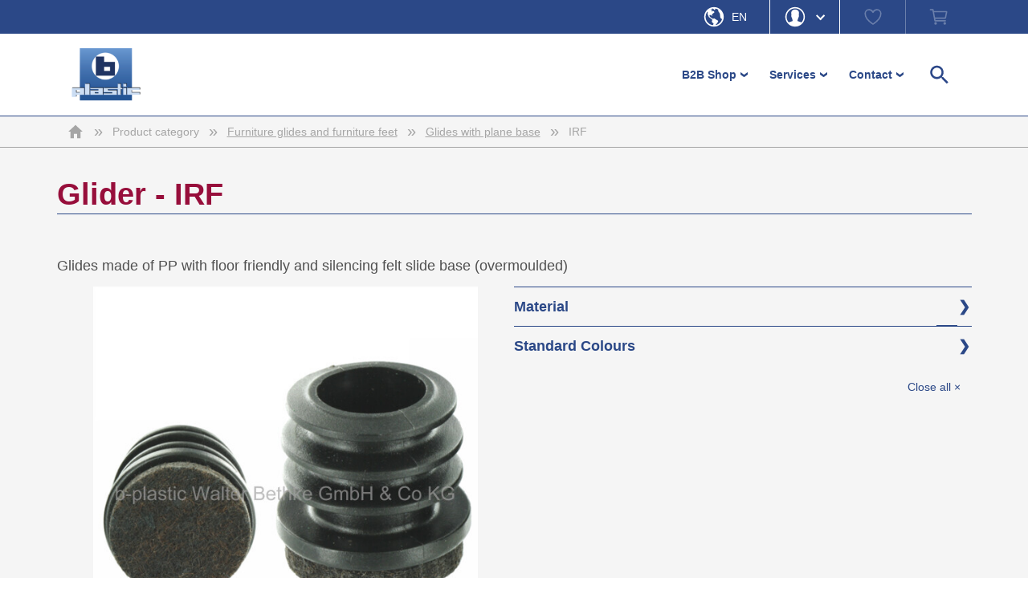

--- FILE ---
content_type: text/css
request_url: https://www.b-plastic.com/wp-content/themes/bplastic/assets/css/bplastic-global.min.css?ver=0.0.3.7.0
body_size: 44666
content:
@charset "UTF-8";body{font-family:Tahoma,Verdana,Helvetic,sans-serif;font-size:18px;line-height:28px;color:#505050}body h1,body h2,body h3,body h4,body h5,body h6{font-family:Tahoma,Verdana,Helvetic,sans-serif;color:#2b4887;margin-top:8px;margin-bottom:8px;display:block;width:100%}@supports not ((-webkit-hyphens:auto) or (hyphens:auto)){body h1,body h2,body h3,body h4,body h5,body h6{word-break:break-word}}@supports ((-webkit-hyphens:auto) or (hyphens:auto)){body h1,body h2,body h3,body h4,body h5,body h6{-webkit-hyphens:auto;-ms-hyphens:auto;hyphens:auto}}body a::-moz-selection,body em::-moz-selection,body h1::-moz-selection,body h2::-moz-selection,body h3::-moz-selection,body h4::-moz-selection,body h5::-moz-selection,body h6::-moz-selection,body i::-moz-selection,body p::-moz-selection,body span::-moz-selection,body strong::-moz-selection{background-color:#2b4887;color:#fff;opacity:.9}body a::selection,body em::selection,body h1::selection,body h2::selection,body h3::selection,body h4::selection,body h5::selection,body h6::selection,body i::selection,body p::selection,body span::selection,body strong::selection{background-color:#2b4887;color:#fff;opacity:.9}body h1{font-size:38px;line-height:48px;color:#970e3b;margin:12px 0}body h1:not(.noBorder){border-bottom:1px solid #2b4887}@media (max-width:579px){body h1{font-size:36px;line-height:40px}}body h2{font-size:28px;line-height:32px;display:block;margin:12px 0}body h2:not(.noBorder){border-bottom:1px solid #2b4887}@media (max-width:579px){body h2{font-size:28px;line-height:34px}}body h3{font-size:24px;line-height:32px;margin:20px 0 8px}@media (max-width:579px){body h3{font-size:22px;line-height:28px}}body h4{font-size:20px;line-height:22px}body h5{font-size:18px;line-height:22px}body p{margin-top:8px;margin-bottom:12px}body p.has-small-font-size{font-size:.75em;line-height:1.2em}body .has-text-align-center{text-align:center;-webkit-box-pack:center;-ms-flex-pack:center;justify-content:center}body .has-large-font-size{font-size:40px;line-height:46px}body .wrapper ul{margin:16px 0;width:100%}body .wrapper p{width:100%}body .wrapper img{position:relative}body .wrapper img.lazy{opacity:1}body .wrapper img.lazy::after{content:attr(data-loadtext);display:-webkit-box;display:-ms-flexbox;display:flex;-webkit-box-pack:center;-ms-flex-pack:center;justify-content:center;-webkit-box-align:center;-ms-flex-align:center;align-items:center;position:absolute;top:0;left:0;z-index:2;width:100%;height:100%;background-color:#fff;background-image:url("data:image/svg+xml,%3Csvg xmlns='http://www.w3.org/2000/svg' viewBox='0 0 48 48'%3E%3Cdefs xmlns='http://www.w3.org/2000/svg'%3E%3Cstyle%3E%23circle%7Banimation: an 3s linear infinite;transform-origin:50%25 50%25;%7D @keyframes an %7B 0%25 %7Btransform: rotate(0deg);%7D%0A100%25 %7Btransform: rotate(360deg);%7D%0A%7D %3C/style%3E%3ClinearGradient id='gradient' x1='0%25' y1='0%25' x2='0%25' y2='100%25'%3E%3Cstop offset='0%25' stop-color='%232b4887'/%3E%3Cstop offset='100%25' stop-color='%2382a7f9'/%3E%3C/linearGradient%3E%3C/defs%3E%3Ccircle xmlns='http://www.w3.org/2000/svg' id='circle' cx='24' cy='24' r='21' style='&%2310; /* stroke-width: 3px; */&%2310; fill: none;&%2310; stroke: url(%23gradient);&%2310; stroke-width: 5px;&%2310;'/%3E%3C/svg%3E");background-size:80px auto;background-position:center center;background-repeat:no-repeat;font-size:20px;line-height:19px;color:#2b4887}body .wrapper img.lazy.loaded::after{display:none}body .wrapper noscript>img::after{content:unset;display:none}body .wrapper .wp-block-yoast-faq-block .schema-faq-section{margin:0 0 12px;width:100%}body .wrapper .wp-block-yoast-faq-block .schema-faq-section .schema-faq-question{display:-webkit-box;display:-ms-flexbox;display:flex;-webkit-box-pack:start;-ms-flex-pack:start;justify-content:flex-start;-webkit-box-align:center;-ms-flex-align:center;align-items:center;padding:12px;width:100%;background-color:#2b4887;font-size:30px;font-weight:400;line-height:35px;color:#fff}body .wrapper .wp-block-yoast-faq-block .schema-faq-section .schema-faq-answer{display:-webkit-box;display:-ms-flexbox;display:flex;-webkit-box-pack:justify;-ms-flex-pack:justify;justify-content:space-between;-webkit-box-align:start;-ms-flex-align:start;align-items:flex-start;margin:0;padding:12px;background-color:#f5f5f5;font-size:21px;font-weight:400;line-height:30px;color:#444;-ms-flex-wrap:wrap;flex-wrap:wrap;border-bottom:1px solid #2b4887}body .wrapper .wp-block-yoast-faq-block .schema-faq-section .schema-faq-answer img{display:block}body .wrapper .wp-block-yoast-how-to-block{display:-webkit-box;display:-ms-flexbox;display:flex;-webkit-box-pack:start;-ms-flex-pack:start;justify-content:flex-start;-webkit-box-align:center;-ms-flex-align:center;align-items:center;background-color:#f5f5f5;-ms-flex-wrap:wrap;flex-wrap:wrap}body .wrapper .wp-block-yoast-how-to-block .schema-how-to-total-time{display:-webkit-box;display:-ms-flexbox;display:flex;-webkit-box-pack:start;-ms-flex-pack:start;justify-content:flex-start;-webkit-box-align:center;-ms-flex-align:center;align-items:center;margin:0;padding:8px 16px;width:100%;background-color:#fff;border:1px solid #f5f5f5;border-width:4px}body .wrapper .wp-block-yoast-how-to-block .schema-how-to-description{display:-webkit-box;display:-ms-flexbox;display:flex;-webkit-box-pack:start;-ms-flex-pack:start;justify-content:flex-start;-webkit-box-align:center;-ms-flex-align:center;align-items:center;margin:0;padding:8px 16px;width:100%;-ms-flex-wrap:wrap;flex-wrap:wrap}body .wrapper .wp-block-media-text{display:-webkit-box;display:-ms-flexbox;display:flex;-webkit-box-pack:start;-ms-flex-pack:start;justify-content:flex-start;-webkit-box-align:center;-ms-flex-align:center;align-items:center;-ms-flex-wrap:wrap;flex-wrap:wrap}body .wrapper .wp-block-media-text .wp-block-media-text__media{margin:0;max-width:50%;min-width:300px;width:100%;-webkit-box-flex:1;-ms-flex:1 1;flex:1 1}@supports ((-webkit-clip-path:url("#clipPolygon")) or (clip-path:url("#clipPolygon"))){body .wrapper .wp-block-media-text .wp-block-media-text__media img{-webkit-transition:all .25s ease-in-out;-o-transition:all .25s ease-in-out;transition:all .25s ease-in-out;-webkit-clip-path:polygon(0 0,84% 3%,98% 95%,0 100%);clip-path:polygon(0 0,84% 3%,98% 95%,0 100%);-webkit-transition-delay:.1s;-o-transition-delay:.1s;transition-delay:.1s}}@media (pointer:fine){body .wrapper .wp-block-media-text .wp-block-media-text__media img:hover{-webkit-clip-path:polygon(0 0,100% 0,100% 100%,0 100%);clip-path:polygon(0 0,100% 0,100% 100%,0 100%)}}body .wrapper .wp-block-media-text .wp-block-media-text__content{padding:12px}body .wrapper .wp-block-media-text .wp-block-media-text__content p{margin:0}body .wrapper .wp-block-cover{display:-webkit-box;display:-ms-flexbox;display:flex;-webkit-box-pack:center;-ms-flex-pack:center;justify-content:center;-webkit-box-align:center;-ms-flex-align:center;align-items:center;position:relative;padding:25px 12px;color:#fff;-ms-flex-wrap:wrap;flex-wrap:wrap}body .wrapper .wp-block-cover .wp-block-cover__inner-container{z-index:12}body .wrapper .wp-block-cover .wp-block-cover__inner-container p{display:block;margin:0;width:100%}body .wrapper .wp-block-cover.has-background-dim:after{content:'';position:absolute;top:0;left:0;z-index:0;width:100%;height:100%;background-color:inherit;opacity:.4}body .wrapper .wp-block-cover .wp-block-cover__inner-container p{color:#fff}body .wrapper .wp-block-button .wp-block-button__link{display:inline-block;margin:8px 6px;padding:8px 14px;font-size:22px;line-height:23px;color:#020202;text-decoration:none}body .wrapper .wp-block-button .wp-block-button__link.has-text-color.has-secondary-color{color:#fff}body .wrapper .wp-block-button .wp-block-button__link.has-text-color.has-primary-color{color:#2b4887}body .wrapper .wp-block-button .wp-block-button__link.has-text-color.has-accent-color{color:#82a7f9}body .wrapper .wp-block-button.is-style-fill .wp-block-button__link{background-color:#2b4887;color:#fff}body .wrapper .wp-block-button.is-style-outline .wp-block-button__link{background-color:transparent;border-width:1px;border-color:#444;border-style:solid}body .wrapper .wp-block-separator.has-primary-color{border-color:#2b4887}body .wrapper .wp-block-embed{position:relative;margin:12px 0}body .wrapper .wp-block-embed.is-type-video .wp-block-embed__wrapper{position:relative;padding-bottom:56.25%;width:100%;height:0}body .wrapper .wp-block-embed.is-type-video .wp-block-embed__wrapper>iframe,body .wrapper .wp-block-embed.is-type-video .wp-block-embed__wrapper>video{position:absolute;top:0;left:0;width:100%;height:100%}body .wrapper .wp-block-embed.is-type-video.wp-embed-aspect-16-9 .wp-block-embed__wrapper{padding-bottom:56.25%}body .wrapper .wp-block-embed.is-type-video.wp-embed-aspect-4-3 .wp-block-embed__wrapper{padding-bottom:75.75%}body .wrapper .wp-block-embed.is-type-video figcaption{display:-webkit-box;display:-ms-flexbox;display:flex;-webkit-box-pack:start;-ms-flex-pack:start;justify-content:flex-start;-webkit-box-align:center;-ms-flex-align:center;align-items:center;margin:0;padding:8px 0;font-size:20px;line-height:22px}body .wrapper .wp-block-embed.is-type-video figcaption img{margin:0 16px}@media (min-width:1140px){body .wrapper .wp-block-embed.alignfull{margin:12px calc(((1139px - 100vw)/ 2) + .75vw)}}@media (max-width:1139px){body .wrapper .wp-block-embed.alignfull{margin:12px -22px}}body .wrapper .loader,body .wrapper .loggedOut{display:-webkit-box;display:-ms-flexbox;display:flex;-webkit-box-pack:center;-ms-flex-pack:center;justify-content:center;position:relative;z-index:5;margin:16px 0 0;padding:0 8px 0;width:100%;min-height:97px;-webkit-transition:height .45s ease-in-out,color .45s ease-in-out;-o-transition:height .45s ease-in-out,color .45s ease-in-out;transition:height .45s ease-in-out,color .45s ease-in-out;overflow:hidden;font-size:23px;line-height:26px;color:#2b4887;-webkit-box-sizing:border-box;box-sizing:border-box}body .wrapper .loader.active,body .wrapper .loggedOut.active{padding:12px 8px 20px;min-height:65px;color:#fff}body .wrapper .loader.active:before,body .wrapper .loggedOut.active:before{content:'';position:absolute;bottom:0;left:0;z-index:12;width:100%;height:8px;background-image:-webkit-gradient(linear,left top,right top,color-stop(0,#fff),color-stop(50%,#fff),color-stop(50%,transparent),to(transparent));background-image:-o-linear-gradient(left,#fff 0,#fff 50%,transparent 50%,transparent 100%);background-image:linear-gradient(90deg,#fff 0,#fff 50%,transparent 50%,transparent 100%);background-size:200% 100%;-webkit-animation:loadingBarAccount 1.5s infinite linear;animation:loadingBarAccount 1.5s infinite linear}body .wrapper .loader.active:after,body .wrapper .loggedOut.active:after{content:'';position:absolute;top:0;left:0;z-index:-1;width:100%;height:100%;background-color:#2b4887;border-radius:0;color:#fff}body .wrapper .loader.inactive,body .wrapper .loggedOut.inactive{opacity:0;-webkit-transform:scale(0);transform:scale(0);height:10px;min-height:10px}body .wrapper .dimmed{opacity:.2}body .wrapper .exactCenter{width:1140px;position:fixed;top:50%;left:25%;margin-top:-100px;margin-left:-100px}body .wrapper i.icon{display:inline-block;width:12px;height:12px;background-size:contain;background-position:center center;background-repeat:no-repeat}body .wrapper i.icon.plus{background-image:url("data:image/svg+xml,%3Csvg xmlns='http://www.w3.org/2000/svg' viewBox='0 0 512 512'%3E%3Cline x1='256' y1='112' x2='256' y2='400' style='fill:none;stroke:%232b4887;stroke-linecap:round;stroke-linejoin:round;stroke-width:32px'/%3E%3Cline x1='400' y1='256' x2='112' y2='256' style='fill:none;stroke:%232b4887;stroke-linecap:round;stroke-linejoin:round;stroke-width:32px'/%3E%3C/svg%3E")}body .wrapper i.icon.calendar{background-image:url("data:image/svg+xml,%3Csvg xmlns='http://www.w3.org/2000/svg' width='512' height='512' viewBox='0 0 512 512'%3E%3Crect x='48' y='80' width='416' height='384' rx='48' ry='48' style='fill:none;stroke:%232b4887;stroke-linejoin:round;stroke-width:32px' /%3E%3Cpath fill='%232b4887' d='M397.82,80H114.18C77.69,80,48,110.15,48,147.2V208H64c0-16,16-32,32-32H416c16,0,32,16,32,32h16V147.2C464,110.15,434.31,80,397.82,80Z' /%3E%3Ccircle fill='%232b4887' cx='296' cy='232' r='24' /%3E%3Ccircle fill='%232b4887' cx='376' cy='232' r='24' /%3E%3Ccircle fill='%232b4887' cx='296' cy='312' r='24' /%3E%3Ccircle fill='%232b4887' cx='376' cy='312' r='24' /%3E%3Ccircle fill='%232b4887' cx='136' cy='312' r='24' /%3E%3Ccircle fill='%232b4887' cx='216' cy='312' r='24' /%3E%3Ccircle fill='%232b4887' cx='136' cy='392' r='24' /%3E%3Ccircle fill='%232b4887' cx='216' cy='392' r='24' /%3E%3Ccircle fill='%232b4887' cx='296' cy='392' r='24' /%3E%3Cline x1='128' y1='48' x2='128' y2='80' style='fill:none;stroke:%232b4887;stroke-linecap:round;stroke-linejoin:round;stroke-width:32px' /%3E%3Cline x1='384' y1='48' x2='384' y2='80' style='fill:none;stroke:%232b4887;stroke-linecap:round;stroke-linejoin:round;stroke-width:32px' /%3E%3C/svg%3E")}body .wrapper .button{display:-webkit-inline-box;display:-ms-inline-flexbox;display:inline-flex;-webkit-box-pack:center;-ms-flex-pack:center;justify-content:center;-webkit-box-align:center;-ms-flex-align:center;align-items:center;margin:6px;padding:12px 20px;background-color:#2b4887;border:none;border-radius:2px;font-size:16px;font-weight:400;line-height:18px;color:#fff;text-decoration:none;cursor:pointer}body .wrapper .button.block{display:-webkit-box;display:-ms-flexbox;display:flex;width:100%;outline:hidden}body .wrapper .button.left{-webkit-box-pack:start;-ms-flex-pack:start;justify-content:flex-start}body .wrapper .button.right{-webkit-box-pack:end;-ms-flex-pack:end;justify-content:flex-end}body .wrapper .button.admin{background-color:#1d2327}body .wrapper .button.next>span:after{content:'';display:inline-block;vertical-align:bottom;width:27px;height:19px;background-image:url("data:image/svg+xml,%3Csvg xmlns='http://www.w3.org/2000/svg' width='512' height='512' viewBox='0 0 512 512'%3E%3Cpolyline points='268 112 412 256 268 400' style='fill:none;stroke:%23fff;stroke-linecap:round;stroke-linejoin:round;stroke-width:48px'/%3E%3Cline x1='392' y1='256' x2='100' y2='256' style='fill:none;stroke:%23fff;stroke-linecap:round;stroke-linejoin:round;stroke-width:48px'/%3E%3C/svg%3E");background-size:contain;background-position:right center;background-repeat:no-repeat}body .wrapper .button.back>span:before,body .wrapper .button.prev>span:before{content:'';display:inline-block;vertical-align:bottom;width:27px;height:19px;background-image:url("data:image/svg+xml,%3Csvg xmlns='http://www.w3.org/2000/svg' width='512' height='512' viewBox='0 0 512 512'%3E%3Cpolyline points='244 400 100 256 244 112' style='fill:none;stroke:%23fff;stroke-linecap:round;stroke-linejoin:round;stroke-width:48px'/%3E%3Cline x1='120' y1='256' x2='412' y2='256' style='fill:none;stroke:%23fff;stroke-linecap:round;stroke-linejoin:round;stroke-width:48px'/%3E%3C/svg%3E");background-size:contain;background-position:left center;background-repeat:no-repeat}body .wrapper .button.back.transparent:not(:hover)>span:after,body .wrapper .button.prev.transparent:not(:hover)>span:after{background-image:url("data:image/svg+xml,%3Csvg xmlns='http://www.w3.org/2000/svg' width='512' height='512' viewBox='0 0 512 512'%3E%3Cpolyline points='244 400 100 256 244 112' style='fill:none;stroke:%232b4887;stroke-linecap:round;stroke-linejoin:round;stroke-width:48px'/%3E%3Cline x1='120' y1='256' x2='412' y2='256' style='fill:none;stroke:%232b4887;stroke-linecap:round;stroke-linejoin:round;stroke-width:48px'/%3E%3C/svg%3E")}body .wrapper .button.cart>span:after{content:'';display:inline-block;vertical-align:bottom;width:27px;height:19px;background-image:url("data:image/svg+xml,%3Csvg xmlns='http://www.w3.org/2000/svg' width='512' height='512' viewBox='0 0 512 512'%3E%3Ccircle cx='176' cy='416' r='16' style='fill:none;stroke:%23fff;stroke-linecap:round;stroke-linejoin:round;stroke-width:32px'/%3E%3Ccircle cx='400' cy='416' r='16' style='fill:none;stroke:%23fff;stroke-linecap:round;stroke-linejoin:round;stroke-width:32px'/%3E%3Cpolyline points='48 80 112 80 160 352 416 352' style='fill:none;stroke:%23fff;stroke-linecap:round;stroke-linejoin:round;stroke-width:32px'/%3E%3Cpath d='M160,288H409.44a8,8,0,0,0,7.85-6.43l28.8-144a8,8,0,0,0-7.85-9.57H128' style='fill:none;stroke:%23fff;stroke-linecap:round;stroke-linejoin:round;stroke-width:32px'/%3E%3C/svg%3E");background-size:contain;background-position:right center;background-repeat:no-repeat}body .wrapper .button.addToCart{position:relative;overflow:hidden}body .wrapper .button.addToCart>span{display:-webkit-inline-box;display:-ms-inline-flexbox;display:inline-flex;-webkit-box-pack:start;-ms-flex-pack:start;justify-content:flex-start;-webkit-box-align:center;-ms-flex-align:center;align-items:center;margin:0 -62px 0 0;-webkit-transform:translateX(calc(-42px - 20px));transform:translateX(calc(-42px - 20px));-webkit-transition:background-color .3s cubic-bezier(.4,0,1,1),color .3s cubic-bezier(.4,0,1,1),-webkit-transform .3s cubic-bezier(.4,0,1,1);transition:background-color .3s cubic-bezier(.4,0,1,1),color .3s cubic-bezier(.4,0,1,1),-webkit-transform .3s cubic-bezier(.4,0,1,1);-o-transition:transform .3s cubic-bezier(.4,0,1,1),background-color .3s cubic-bezier(.4,0,1,1),color .3s cubic-bezier(.4,0,1,1);transition:transform .3s cubic-bezier(.4,0,1,1),background-color .3s cubic-bezier(.4,0,1,1),color .3s cubic-bezier(.4,0,1,1);transition:transform .3s cubic-bezier(.4,0,1,1),background-color .3s cubic-bezier(.4,0,1,1),color .3s cubic-bezier(.4,0,1,1),-webkit-transform .3s cubic-bezier(.4,0,1,1);overflow:hidden;-webkit-transition-delay:.15s;-o-transition-delay:.15s;transition-delay:.15s}body .wrapper .button.addToCart>span:before{content:'';display:block;width:60px;height:22px;background-image:url("data:image/svg+xml,%3Csvg xmlns='http://www.w3.org/2000/svg' viewBox='0 0 512 512'%3E%3Cline x1='256' y1='112' x2='256' y2='400' style='fill:none;stroke:%23fff;stroke-linecap:round;stroke-linejoin:round;stroke-width:32px'/%3E%3Cline x1='400' y1='256' x2='112' y2='256' style='fill:none;stroke:%23fff;stroke-linecap:round;stroke-linejoin:round;stroke-width:32px'/%3E%3C/svg%3E"),url("data:image/svg+xml,%3Csvg xmlns='http://www.w3.org/2000/svg' width='512' height='512' viewBox='0 0 512 512'%3E%3Ccircle cx='176' cy='416' r='16' style='fill:none;stroke:%23fff;stroke-linecap:round;stroke-linejoin:round;stroke-width:32px'/%3E%3Ccircle cx='400' cy='416' r='16' style='fill:none;stroke:%23fff;stroke-linecap:round;stroke-linejoin:round;stroke-width:32px'/%3E%3Cpolyline points='48 80 112 80 160 352 416 352' style='fill:none;stroke:%23fff;stroke-linecap:round;stroke-linejoin:round;stroke-width:32px'/%3E%3Cpath d='M160,288H409.44a8,8,0,0,0,7.85-6.43l28.8-144a8,8,0,0,0-7.85-9.57H128' style='fill:none;stroke:%23fff;stroke-linecap:round;stroke-linejoin:round;stroke-width:32px'/%3E%3C/svg%3E");background-size:contain;background-position:0 50%,22px 50%;background-repeat:no-repeat;-webkit-transition:-webkit-transform .5s ease-in-out;transition:-webkit-transform .5s ease-in-out;-o-transition:transform .5s ease-in-out;transition:transform .5s ease-in-out;transition:transform .5s ease-in-out,-webkit-transform .5s ease-in-out}body .wrapper .button.addToCart.active>span,body .wrapper .button.addToCart:hover>span{-webkit-transform:translateX(0);transform:translateX(0)}body .wrapper .button.addToCart.loading{background-color:#888;cursor:default;pointer-events:none}body .wrapper .button.addToCart.loading>span{-webkit-transform:translateX(0);transform:translateX(0)}body .wrapper .button.addToCart.loading>span:before{background-image:url("data:image/svg+xml,%3Csvg xmlns='http://www.w3.org/2000/svg' width='512' height='512' viewBox='0 0 512 512'%3E%3Cpath d='M145.61,464H366.39c19.8,0,35.55-16.29,33.42-35.06C386.06,308,304,310,304,256s83.11-51,95.8-172.94c2-18.78-13.61-35.06-33.41-35.06H145.61c-19.8,0-35.37,16.28-33.41,35.06C124.89,205,208,201,208,256s-82.06,52-95.8,172.94C110.06,447.71,125.81,464,145.61,464Z' style='fill:none;stroke:%23fff;stroke-linecap:round;stroke-linejoin:round;stroke-width:32px'/%3E%3Cpath fill='%23fff' d='M343.3,432H169.13c-15.6,0-20-18-9.06-29.16C186.55,376,240,356.78,240,326V224c0-19.85-38-35-61.51-67.2-3.88-5.31-3.49-12.8,6.37-12.8H327.59c8.41,0,10.23,7.43,6.4,12.75C310.82,189,272,204.05,272,224V326c0,30.53,55.71,47,80.4,76.87C362.35,414.91,358.87,432,343.3,432Z'/%3E%3C/svg%3E");background-position:10px 50%}body .wrapper .button.addToCart.added{background-color:#088;-webkit-filter:none;filter:none;opacity:1}body .wrapper .button.addToCart.added>span{-webkit-transform:translateX(0);transform:translateX(0);color:transparent}body .wrapper .button.addToCart.added>span:before{background-image:url("data:image/svg+xml,%3Csvg xmlns='http://www.w3.org/2000/svg' width='512' height='512' viewBox='0 0 512 512'%3E%3Cpath stroke='%23fff' d='M448,256c0-106-86-192-192-192S64,150,64,256s86,192,192,192S448,362,448,256Z' style='fill:none;stroke-miterlimit:10;stroke-width:32px'/%3E%3Cpolyline stroke='%23fff' points='352 176 217.6 336 160 272' style='fill:none;stroke-linecap:round;stroke-linejoin:round;stroke-width:32px'/%3E%3C/svg%3E"),url("data:image/svg+xml,%3Csvg xmlns='http://www.w3.org/2000/svg' width='512' height='512' viewBox='0 0 512 512'%3E%3Ccircle cx='176' cy='416' r='16' style='fill:none;stroke:%23fff;stroke-linecap:round;stroke-linejoin:round;stroke-width:32px'/%3E%3Ccircle cx='400' cy='416' r='16' style='fill:none;stroke:%23fff;stroke-linecap:round;stroke-linejoin:round;stroke-width:32px'/%3E%3Cpolyline points='48 80 112 80 160 352 416 352' style='fill:none;stroke:%23fff;stroke-linecap:round;stroke-linejoin:round;stroke-width:32px'/%3E%3Cpath d='M160,288H409.44a8,8,0,0,0,7.85-6.43l28.8-144a8,8,0,0,0-7.85-9.57H128' style='fill:none;stroke:%23fff;stroke-linecap:round;stroke-linejoin:round;stroke-width:32px'/%3E%3C/svg%3E")}body .wrapper .button.addToCart.error{background-color:red}body .wrapper .button.addToCart.error>span:before{background-image:url("data:image/svg+xml,%3Csvg xmlns='http://www.w3.org/2000/svg' viewBox='0 0 512 512'%3E%3Cpath d='M405 136.798L375.202 107 256 226.202 136.798 107 107 136.798 226.202 256 107 375.202 136.798 405 256 285.798 375.202 405 405 375.202 285.798 256z' fill='%23fff'/%3E%3C/svg%3E"),url("data:image/svg+xml,%3Csvg xmlns='http://www.w3.org/2000/svg' width='512' height='512' viewBox='0 0 512 512'%3E%3Ccircle cx='176' cy='416' r='16' style='fill:none;stroke:%23fff;stroke-linecap:round;stroke-linejoin:round;stroke-width:32px'/%3E%3Ccircle cx='400' cy='416' r='16' style='fill:none;stroke:%23fff;stroke-linecap:round;stroke-linejoin:round;stroke-width:32px'/%3E%3Cpolyline points='48 80 112 80 160 352 416 352' style='fill:none;stroke:%23fff;stroke-linecap:round;stroke-linejoin:round;stroke-width:32px'/%3E%3Cpath d='M160,288H409.44a8,8,0,0,0,7.85-6.43l28.8-144a8,8,0,0,0-7.85-9.57H128' style='fill:none;stroke:%23fff;stroke-linecap:round;stroke-linejoin:round;stroke-width:32px'/%3E%3C/svg%3E")}body .wrapper .button.icon{padding:12px 15px}body .wrapper .button.icon.clipboard>span{width:40px}body .wrapper .button.icon.clipboard>span:after{content:'';display:inline-block;vertical-align:bottom;width:60px;height:19px;background-image:url("data:image/svg+xml,%3Csvg xmlns='http://www.w3.org/2000/svg' viewBox='0 0 512 512'%3E%3Cline x1='256' y1='112' x2='256' y2='400' style='fill:none;stroke:%23fff;stroke-linecap:round;stroke-linejoin:round;stroke-width:32px'/%3E%3Cline x1='400' y1='256' x2='112' y2='256' style='fill:none;stroke:%23fff;stroke-linecap:round;stroke-linejoin:round;stroke-width:32px'/%3E%3C/svg%3E"),url("data:image/svg+xml,%3Csvg xmlns='http://www.w3.org/2000/svg' width='512' height='512' viewBox='0 0 512 512'%3E%3Ctitle%3EClipboard%3C/title%3E%3Cpath d='M336 64h32a48 48 0 0148 48v320a48 48 0 01-48 48H144a48 48 0 01-48-48V112a48 48 0 0148-48h32' fill='none' stroke='%23fff' stroke-linejoin='round' stroke-width='32'/%3E%3Crect x='176' y='32' width='160' height='64' rx='26.13' ry='26.13' fill='none' stroke='%23fff' stroke-linejoin='round' stroke-width='32'/%3E%3C/svg%3E");background-size:contain;background-position:0 50%,18px 50%;background-repeat:no-repeat;-webkit-animation:fadeIn .5s ease-in;animation:fadeIn .5s ease-in}body .wrapper .button.icon.clipboard.active>span,body .wrapper .button.icon.clipboard:hover>span{-webkit-animation:pulse .5s cubic-bezier(.36,.07,.19,.97) both;animation:pulse .5s cubic-bezier(.36,.07,.19,.97) both}body .wrapper .button.icon.clipboard.loading{background-color:#888;cursor:default;pointer-events:none}body .wrapper .button.icon.clipboard.loading>span{-webkit-animation:slideInLeft 1s ease-in;animation:slideInLeft 1s ease-in}body .wrapper .button.icon.clipboard.loading>span:after{background-image:url("data:image/svg+xml,%3Csvg xmlns='http://www.w3.org/2000/svg' width='512' height='512' viewBox='0 0 512 512'%3E%3Cpath d='M145.61,464H366.39c19.8,0,35.55-16.29,33.42-35.06C386.06,308,304,310,304,256s83.11-51,95.8-172.94c2-18.78-13.61-35.06-33.41-35.06H145.61c-19.8,0-35.37,16.28-33.41,35.06C124.89,205,208,201,208,256s-82.06,52-95.8,172.94C110.06,447.71,125.81,464,145.61,464Z' style='fill:none;stroke:%23fff;stroke-linecap:round;stroke-linejoin:round;stroke-width:32px'/%3E%3Cpath fill='%23fff' d='M343.3,432H169.13c-15.6,0-20-18-9.06-29.16C186.55,376,240,356.78,240,326V224c0-19.85-38-35-61.51-67.2-3.88-5.31-3.49-12.8,6.37-12.8H327.59c8.41,0,10.23,7.43,6.4,12.75C310.82,189,272,204.05,272,224V326c0,30.53,55.71,47,80.4,76.87C362.35,414.91,358.87,432,343.3,432Z'/%3E%3C/svg%3E");background-position:10px 50%}body .wrapper .button.icon.clipboard.added{background-color:#088;-webkit-filter:none;filter:none;opacity:1}body .wrapper .button.icon.clipboard.added>span{-webkit-animation:slideInLeft 1s ease-in;animation:slideInLeft 1s ease-in;color:transparent}body .wrapper .button.icon.clipboard.added>span:after{background-image:url("data:image/svg+xml,%3Csvg xmlns='http://www.w3.org/2000/svg' width='512' height='512' viewBox='0 0 512 512'%3E%3Cpath stroke='%23fff' d='M448,256c0-106-86-192-192-192S64,150,64,256s86,192,192,192S448,362,448,256Z' style='fill:none;stroke-miterlimit:10;stroke-width:32px'/%3E%3Cpolyline stroke='%23fff' points='352 176 217.6 336 160 272' style='fill:none;stroke-linecap:round;stroke-linejoin:round;stroke-width:32px'/%3E%3C/svg%3E"),url("data:image/svg+xml,%3Csvg xmlns='http://www.w3.org/2000/svg' width='512' height='512' viewBox='0 0 512 512'%3E%3Ctitle%3EClipboard%3C/title%3E%3Cpath d='M336 64h32a48 48 0 0148 48v320a48 48 0 01-48 48H144a48 48 0 01-48-48V112a48 48 0 0148-48h32' fill='none' stroke='%23fff' stroke-linejoin='round' stroke-width='32'/%3E%3Crect x='176' y='32' width='160' height='64' rx='26.13' ry='26.13' fill='none' stroke='%23fff' stroke-linejoin='round' stroke-width='32'/%3E%3C/svg%3E")}body .wrapper .button.icon.clipboard.error{background-color:red;-webkit-filter:none;filter:none;opacity:1}body .wrapper .button.icon.clipboard.error>span:after{background-image:url("data:image/svg+xml,%3Csvg xmlns='http://www.w3.org/2000/svg' width='512' height='512' viewBox='0 0 512 512'%3E%3Cpath stroke='%23fff' d='M448,256c0-106-86-192-192-192S64,150,64,256s86,192,192,192S448,362,448,256Z' style='fill:none;stroke-miterlimit:10;stroke-width:32px'/%3E%3Cpolyline stroke='%23fff' points='352 176 217.6 336 160 272' style='fill:none;stroke-linecap:round;stroke-linejoin:round;stroke-width:32px'/%3E%3C/svg%3E"),url("data:image/svg+xml,%3Csvg xmlns='http://www.w3.org/2000/svg' width='512' height='512' viewBox='0 0 512 512'%3E%3Ctitle%3EClipboard%3C/title%3E%3Cpath d='M336 64h32a48 48 0 0148 48v320a48 48 0 01-48 48H144a48 48 0 01-48-48V112a48 48 0 0148-48h32' fill='none' stroke='%23fff' stroke-linejoin='round' stroke-width='32'/%3E%3Crect x='176' y='32' width='160' height='64' rx='26.13' ry='26.13' fill='none' stroke='%23fff' stroke-linejoin='round' stroke-width='32'/%3E%3C/svg%3E")}body .wrapper .button.icon.cart>span{width:40px}body .wrapper .button.icon.cart>span:after{content:'';display:inline-block;vertical-align:bottom;width:60px;height:19px;background-image:url("data:image/svg+xml,%3Csvg xmlns='http://www.w3.org/2000/svg' viewBox='0 0 512 512'%3E%3Cline x1='256' y1='112' x2='256' y2='400' style='fill:none;stroke:%23fff;stroke-linecap:round;stroke-linejoin:round;stroke-width:32px'/%3E%3Cline x1='400' y1='256' x2='112' y2='256' style='fill:none;stroke:%23fff;stroke-linecap:round;stroke-linejoin:round;stroke-width:32px'/%3E%3C/svg%3E"),url("data:image/svg+xml,%3Csvg xmlns='http://www.w3.org/2000/svg' width='512' height='512' viewBox='0 0 512 512'%3E%3Ccircle cx='176' cy='416' r='16' style='fill:none;stroke:%23fff;stroke-linecap:round;stroke-linejoin:round;stroke-width:32px'/%3E%3Ccircle cx='400' cy='416' r='16' style='fill:none;stroke:%23fff;stroke-linecap:round;stroke-linejoin:round;stroke-width:32px'/%3E%3Cpolyline points='48 80 112 80 160 352 416 352' style='fill:none;stroke:%23fff;stroke-linecap:round;stroke-linejoin:round;stroke-width:32px'/%3E%3Cpath d='M160,288H409.44a8,8,0,0,0,7.85-6.43l28.8-144a8,8,0,0,0-7.85-9.57H128' style='fill:none;stroke:%23fff;stroke-linecap:round;stroke-linejoin:round;stroke-width:32px'/%3E%3C/svg%3E");background-size:contain;background-position:0 50%,18px 50%;background-repeat:no-repeat}body .wrapper .button.icon.cart.active>span,body .wrapper .button.icon.cart:hover>span{-webkit-animation:pulse .5s cubic-bezier(.36,.07,.19,.97) both;animation:pulse .5s cubic-bezier(.36,.07,.19,.97) both}body .wrapper .button.icon.cart.loading{background-color:#888;cursor:default;pointer-events:none}body .wrapper .button.icon.cart.loading>span{-webkit-animation:slideInLeft 1s ease-in;animation:slideInLeft 1s ease-in}body .wrapper .button.icon.cart.loading>span:after{background-image:url("data:image/svg+xml,%3Csvg xmlns='http://www.w3.org/2000/svg' width='512' height='512' viewBox='0 0 512 512'%3E%3Cpath d='M145.61,464H366.39c19.8,0,35.55-16.29,33.42-35.06C386.06,308,304,310,304,256s83.11-51,95.8-172.94c2-18.78-13.61-35.06-33.41-35.06H145.61c-19.8,0-35.37,16.28-33.41,35.06C124.89,205,208,201,208,256s-82.06,52-95.8,172.94C110.06,447.71,125.81,464,145.61,464Z' style='fill:none;stroke:%23fff;stroke-linecap:round;stroke-linejoin:round;stroke-width:32px'/%3E%3Cpath fill='%23fff' d='M343.3,432H169.13c-15.6,0-20-18-9.06-29.16C186.55,376,240,356.78,240,326V224c0-19.85-38-35-61.51-67.2-3.88-5.31-3.49-12.8,6.37-12.8H327.59c8.41,0,10.23,7.43,6.4,12.75C310.82,189,272,204.05,272,224V326c0,30.53,55.71,47,80.4,76.87C362.35,414.91,358.87,432,343.3,432Z'/%3E%3C/svg%3E");background-position:10px 50%}body .wrapper .button.icon.cart.added{background-color:#088;-webkit-filter:none;filter:none;opacity:1}body .wrapper .button.icon.cart.added>span{-webkit-animation:slideInLeft 1s ease-in;animation:slideInLeft 1s ease-in;color:transparent}body .wrapper .button.icon.cart.added>span:after{background-image:url("data:image/svg+xml,%3Csvg xmlns='http://www.w3.org/2000/svg' width='512' height='512' viewBox='0 0 512 512'%3E%3Cpath stroke='%23fff' d='M448,256c0-106-86-192-192-192S64,150,64,256s86,192,192,192S448,362,448,256Z' style='fill:none;stroke-miterlimit:10;stroke-width:32px'/%3E%3Cpolyline stroke='%23fff' points='352 176 217.6 336 160 272' style='fill:none;stroke-linecap:round;stroke-linejoin:round;stroke-width:32px'/%3E%3C/svg%3E"),url("data:image/svg+xml,%3Csvg xmlns='http://www.w3.org/2000/svg' width='512' height='512' viewBox='0 0 512 512'%3E%3Ccircle cx='176' cy='416' r='16' style='fill:none;stroke:%23fff;stroke-linecap:round;stroke-linejoin:round;stroke-width:32px'/%3E%3Ccircle cx='400' cy='416' r='16' style='fill:none;stroke:%23fff;stroke-linecap:round;stroke-linejoin:round;stroke-width:32px'/%3E%3Cpolyline points='48 80 112 80 160 352 416 352' style='fill:none;stroke:%23fff;stroke-linecap:round;stroke-linejoin:round;stroke-width:32px'/%3E%3Cpath d='M160,288H409.44a8,8,0,0,0,7.85-6.43l28.8-144a8,8,0,0,0-7.85-9.57H128' style='fill:none;stroke:%23fff;stroke-linecap:round;stroke-linejoin:round;stroke-width:32px'/%3E%3C/svg%3E")}body .wrapper .button.document>span:after,body .wrapper .button.pdf>span:after{content:'';display:inline-block;vertical-align:bottom;width:27px;height:19px;background-image:url("data:image/svg+xml,%3Csvg xmlns='http://www.w3.org/2000/svg' width='512' height='512' viewBox='0 0 512 512'%3E%3Cpath d='M416,221.25V416a48,48,0,0,1-48,48H144a48,48,0,0,1-48-48V96a48,48,0,0,1,48-48h98.75a32,32,0,0,1,22.62,9.37L406.63,198.63A32,32,0,0,1,416,221.25Z' style='fill:none;stroke:%23fff;stroke-linejoin:round;stroke-width:32px'/%3E%3Cpath d='M256,56V176a32,32,0,0,0,32,32H408' style='fill:none;stroke:%23fff;stroke-linecap:round;stroke-linejoin:round;stroke-width:32px'/%3E%3Cline x1='176' y1='288' x2='336' y2='288' style='fill:none;stroke:%23fff;stroke-linecap:round;stroke-linejoin:round;stroke-width:32px'/%3E%3Cline x1='176' y1='368' x2='336' y2='368' style='fill:none;stroke:%23fff;stroke-linecap:round;stroke-linejoin:round;stroke-width:32px'/%3E%3C/svg%3E");background-size:contain;background-position:right center;background-repeat:no-repeat}body .wrapper .button.color>span:after{content:'';display:inline-block;vertical-align:bottom;width:27px;height:19px;background-image:url("data:image/svg+xml,%3Csvg xmlns='http://www.w3.org/2000/svg' width='512' height='512' viewBox='0 0 512 512'%3E%3Ctitle%3EColor Palette%3C/title%3E%3Cpath d='M430.11 347.9c-6.6-6.1-16.3-7.6-24.6-9-11.5-1.9-15.9-4-22.6-10-14.3-12.7-14.3-31.1 0-43.8l30.3-26.9c46.4-41 46.4-108.2 0-149.2-34.2-30.1-80.1-45-127.8-45-55.7 0-113.9 20.3-158.8 60.1-83.5 73.8-83.5 194.7 0 268.5 41.5 36.7 97.5 55 152.9 55.4h1.7c55.4 0 110-17.9 148.8-52.4 14.4-12.7 11.99-36.6.1-47.7z' fill='none' stroke='%23ffffff' stroke-miterlimit='10' stroke-width='32'/%3E%3Ccircle cx='144' cy='208' r='32' fill='%23ffffff'/%3E%3Ccircle fill='%23ffffff' cx='152' cy='311' r='32'/%3E%3Ccircle fill='%23ffffff' cx='224' cy='144' r='32'/%3E%3Ccircle fill='%23ffffff' cx='256' cy='367' r='48'/%3E%3Ccircle fill='%23ffffff' cx='328' cy='144' r='32'/%3E%3C/svg%3E");background-size:contain;background-position:right center;background-repeat:no-repeat}body .wrapper .button.save>span:after{content:'';display:inline-block;vertical-align:bottom;width:27px;height:19px;background-image:url("data:image/svg+xml,%3Csvg xmlns='http://www.w3.org/2000/svg' width='512' height='512' viewBox='0 0 512 512'%3E%3Cpath fill='%23fff' d='M465.94,119.76l-73.7-73.7h0A47.68,47.68,0,0,0,358.3,32H96A64,64,0,0,0,32,96V416a64,64,0,0,0,64,64H416a64,64,0,0,0,64-64V153.7A47.68,47.68,0,0,0,465.94,119.76ZM120,112H296a8,8,0,0,1,8,8v48a8,8,0,0,1-8,8H120a8,8,0,0,1-8-8V120A8,8,0,0,1,120,112ZM259.75,431.91a80,80,0,1,1,76.16-76.16A80.06,80.06,0,0,1,259.75,431.91Z'/%3E%3Ccircle fill='%23fff' cx='256' cy='352' r='48'/%3E%3C/svg%3E");background-size:contain;background-position:right center;background-repeat:no-repeat}body .wrapper .button.save.transparent:not(:hover)>span:after{background-image:url("data:image/svg+xml,%3Csvg xmlns='http://www.w3.org/2000/svg' width='512' height='512' viewBox='0 0 512 512'%3E%3Cpath fill='%232b4887' d='M465.94,119.76l-73.7-73.7h0A47.68,47.68,0,0,0,358.3,32H96A64,64,0,0,0,32,96V416a64,64,0,0,0,64,64H416a64,64,0,0,0,64-64V153.7A47.68,47.68,0,0,0,465.94,119.76ZM120,112H296a8,8,0,0,1,8,8v48a8,8,0,0,1-8,8H120a8,8,0,0,1-8-8V120A8,8,0,0,1,120,112ZM259.75,431.91a80,80,0,1,1,76.16-76.16A80.06,80.06,0,0,1,259.75,431.91Z'/%3E%3Ccircle fill='%232b4887' cx='256' cy='352' r='48'/%3E%3C/svg%3E")}body .wrapper .button.edit>span:after{content:'';display:inline-block;vertical-align:bottom;width:27px;height:19px;background-image:url("data:image/svg+xml,%3Csvg xmlns='http://www.w3.org/2000/svg' width='512' height='512' viewBox='0 0 512 512'%3E%3Cpath d='M384,224V408a40,40,0,0,1-40,40H104a40,40,0,0,1-40-40V168a40,40,0,0,1,40-40H271.48' style='fill:none;stroke:%23fff;stroke-linecap:round;stroke-linejoin:round;stroke-width:32px'/%3E%3Cpath fill='%23fff' d='M459.94,53.25a16.06,16.06,0,0,0-23.22-.56L424.35,65a8,8,0,0,0,0,11.31l11.34,11.32a8,8,0,0,0,11.34,0l12.06-12C465.19,69.54,465.76,59.62,459.94,53.25Z'/%3E%3Cpath fill='%23fff' d='M399.34,90,218.82,270.2a9,9,0,0,0-2.31,3.93L208.16,299a3.91,3.91,0,0,0,4.86,4.86l24.85-8.35a9,9,0,0,0,3.93-2.31L422,112.66A9,9,0,0,0,422,100L412.05,90A9,9,0,0,0,399.34,90Z'/%3E%3C/svg%3E");background-size:contain;background-position:right center;background-repeat:no-repeat}body .wrapper .button.edit.transparent:not(:hover)>span:after{background-image:url("data:image/svg+xml,%3Csvg xmlns='http://www.w3.org/2000/svg' width='512' height='512' viewBox='0 0 512 512'%3E%3Cpath d='M384,224V408a40,40,0,0,1-40,40H104a40,40,0,0,1-40-40V168a40,40,0,0,1,40-40H271.48' style='fill:none;stroke:%232b4887;stroke-linecap:round;stroke-linejoin:round;stroke-width:32px'/%3E%3Cpath fill='%232b4887' d='M459.94,53.25a16.06,16.06,0,0,0-23.22-.56L424.35,65a8,8,0,0,0,0,11.31l11.34,11.32a8,8,0,0,0,11.34,0l12.06-12C465.19,69.54,465.76,59.62,459.94,53.25Z'/%3E%3Cpath fill='%232b4887' d='M399.34,90,218.82,270.2a9,9,0,0,0-2.31,3.93L208.16,299a3.91,3.91,0,0,0,4.86,4.86l24.85-8.35a9,9,0,0,0,3.93-2.31L422,112.66A9,9,0,0,0,422,100L412.05,90A9,9,0,0,0,399.34,90Z'/%3E%3C/svg%3E")}body .wrapper .button.delete>span:after{content:'';display:inline-block;vertical-align:bottom;width:27px;height:19px;background-image:url("data:image/svg+xml,%3Csvg xmlns='http://www.w3.org/2000/svg' width='512' height='512' viewBox='0 0 512 512'%3E%3Cpath d='M112,112l20,320c.95,18.49,14.4,32,32,32H348c17.67,0,30.87-13.51,32-32l20-320' style='fill:none;stroke:%23fff;stroke-linecap:round;stroke-linejoin:round;stroke-width:32px;'/%3E%3Cline x1='80' y1='112' x2='432' y2='112' style='stroke:%23fff;stroke-linecap:round;stroke-miterlimit:10;stroke-width:32px'/%3E%3Cpath d='M192,112V72h0a23.93,23.93,0,0,1,24-24h80a23.93,23.93,0,0,1,24,24h0v40' style='fill:none;stroke:%23fff;stroke-linecap:round;stroke-linejoin:round;stroke-width:32px'/%3E%3Cline x1='256' y1='176' x2='256' y2='400' style='fill:none;stroke:%23fff;stroke-linecap:round;stroke-linejoin:round;stroke-width:32px'/%3E%3Cline x1='184' y1='176' x2='192' y2='400' style='fill:none;stroke:%23fff;stroke-linecap:round;stroke-linejoin:round;stroke-width:32px'/%3E%3Cline x1='328' y1='176' x2='320' y2='400' style='fill:none;stroke:%23fff;stroke-linecap:round;stroke-linejoin:round;stroke-width:32px'/%3E%3C/svg%3E");background-size:contain;background-position:center;background-repeat:no-repeat}body .wrapper .button.delete.transparent:not(:hover)>span:after{background-image:url("data:image/svg+xml,%3Csvg xmlns='http://www.w3.org/2000/svg' width='512' height='512' viewBox='0 0 512 512'%3E%3Cpath d='M112,112l20,320c.95,18.49,14.4,32,32,32H348c17.67,0,30.87-13.51,32-32l20-320' style='fill:none;stroke:%232b4887;stroke-linecap:round;stroke-linejoin:round;stroke-width:32px;'/%3E%3Cline x1='80' y1='112' x2='432' y2='112' style='stroke:%232b4887;stroke-linecap:round;stroke-miterlimit:10;stroke-width:32px'/%3E%3Cpath d='M192,112V72h0a23.93,23.93,0,0,1,24-24h80a23.93,23.93,0,0,1,24,24h0v40' style='fill:none;stroke:%232b4887;stroke-linecap:round;stroke-linejoin:round;stroke-width:32px'/%3E%3Cline x1='256' y1='176' x2='256' y2='400' style='fill:none;stroke:%232b4887;stroke-linecap:round;stroke-linejoin:round;stroke-width:32px'/%3E%3Cline x1='184' y1='176' x2='192' y2='400' style='fill:none;stroke:%232b4887;stroke-linecap:round;stroke-linejoin:round;stroke-width:32px'/%3E%3Cline x1='328' y1='176' x2='320' y2='400' style='fill:none;stroke:%232b4887;stroke-linecap:round;stroke-linejoin:round;stroke-width:32px'/%3E%3C/svg%3E")}body .wrapper .button.lockOpen>span:after{content:'';display:inline-block;vertical-align:bottom;width:27px;height:19px;background-image:url("data:image/svg+xml,%3Csvg xmlns='http://www.w3.org/2000/svg' width='512' height='512' viewBox='0 0 512 512'%3E%3Ctitle%3ELock Open%3C/title%3E%3Cpath d='M336 112a80 80 0 00-160 0v96' fill='none' stroke='%23fff' stroke-linecap='round' stroke-linejoin='round' stroke-width='32'/%3E%3Crect x='96' y='208' width='320' height='272' rx='48' ry='48' fill='none' stroke='%23fff' stroke-linecap='round' stroke-linejoin='round' stroke-width='32'/%3E%3C/svg%3E");background-size:contain;background-position:right center;background-repeat:no-repeat}body .wrapper .button.lockOpen.transparent:not(:hover)>span:after{background-image:url("data:image/svg+xml,%3Csvg xmlns='http://www.w3.org/2000/svg' width='512' height='512' viewBox='0 0 512 512'%3E%3Ctitle%3ELock Open%3C/title%3E%3Cpath d='M336 112a80 80 0 00-160 0v96' fill='none' stroke='%232b4887' stroke-linecap='round' stroke-linejoin='round' stroke-width='32'/%3E%3Crect x='96' y='208' width='320' height='272' rx='48' ry='48' fill='none' stroke='%232b4887' stroke-linecap='round' stroke-linejoin='round' stroke-width='32'/%3E%3C/svg%3E")}body .wrapper .button.lockClosed>span:after{content:'';display:inline-block;vertical-align:bottom;width:27px;height:19px;background-image:url("data:image/svg+xml,%3Csvg xmlns='http://www.w3.org/2000/svg' width='512' height='512' viewBox='0 0 512 512'%3E%3Ctitle%3ELock Closed%3C/title%3E%3Cpath d='M336 208v-95a80 80 0 00-160 0v95' fill='none' stroke='%23ff5722' stroke-linecap='round' stroke-linejoin='round' stroke-width='32'/%3E%3Crect x='96' y='208' width='320' height='272' rx='48' ry='48' fill='none' stroke='%23ff5722' stroke-linecap='round' stroke-linejoin='round' stroke-width='32'/%3E%3C/svg%3E%0A");background-size:contain;background-position:right center;background-repeat:no-repeat}body .wrapper .button.lockClosed.transparent:not(:hover)>span:after{background-image:url("data:image/svg+xml,%3Csvg xmlns='http://www.w3.org/2000/svg' width='512' height='512' viewBox='0 0 512 512'%3E%3Ctitle%3ELock Closed%3C/title%3E%3Cpath d='M336 208v-95a80 80 0 00-160 0v95' fill='none' stroke='%23ff5722' stroke-linecap='round' stroke-linejoin='round' stroke-width='32'/%3E%3Crect x='96' y='208' width='320' height='272' rx='48' ry='48' fill='none' stroke='%23ff5722' stroke-linecap='round' stroke-linejoin='round' stroke-width='32'/%3E%3C/svg%3E%0A")}body .wrapper .button.calendar>span:after{content:'';display:inline-block;vertical-align:bottom;width:27px;height:19px;background-image:url("data:image/svg+xml,%3Csvg xmlns='http://www.w3.org/2000/svg' width='512' height='512' viewBox='0 0 512 512'%3E%3Crect x='48' y='80' width='416' height='384' rx='48' ry='48' style='fill:none;stroke:%23ff5722;stroke-linejoin:round;stroke-width:32px' /%3E%3Cpath fill='%23ff5722' d='M397.82,80H114.18C77.69,80,48,110.15,48,147.2V208H64c0-16,16-32,32-32H416c16,0,32,16,32,32h16V147.2C464,110.15,434.31,80,397.82,80Z' /%3E%3Ccircle fill='%23ff5722' cx='296' cy='232' r='24' /%3E%3Ccircle fill='%23ff5722' cx='376' cy='232' r='24' /%3E%3Ccircle fill='%23ff5722' cx='296' cy='312' r='24' /%3E%3Ccircle fill='%23ff5722' cx='376' cy='312' r='24' /%3E%3Ccircle fill='%23ff5722' cx='136' cy='312' r='24' /%3E%3Ccircle fill='%23ff5722' cx='216' cy='312' r='24' /%3E%3Ccircle fill='%23ff5722' cx='136' cy='392' r='24' /%3E%3Ccircle fill='%23ff5722' cx='216' cy='392' r='24' /%3E%3Ccircle fill='%23ff5722' cx='296' cy='392' r='24' /%3E%3Cline x1='128' y1='48' x2='128' y2='80' style='fill:none;stroke:%23ff5722;stroke-linecap:round;stroke-linejoin:round;stroke-width:32px' /%3E%3Cline x1='384' y1='48' x2='384' y2='80' style='fill:none;stroke:%23ff5722;stroke-linecap:round;stroke-linejoin:round;stroke-width:32px' /%3E%3C/svg%3E");background-size:contain;background-position:right center;background-repeat:no-repeat}body .wrapper .button.calendar.transparent:not(:hover)>span:after{background-image:url("data:image/svg+xml,%3Csvg xmlns='http://www.w3.org/2000/svg' width='512' height='512' viewBox='0 0 512 512'%3E%3Crect x='48' y='80' width='416' height='384' rx='48' ry='48' style='fill:none;stroke:%23ff5722;stroke-linejoin:round;stroke-width:32px' /%3E%3Cpath fill='%23ff5722' d='M397.82,80H114.18C77.69,80,48,110.15,48,147.2V208H64c0-16,16-32,32-32H416c16,0,32,16,32,32h16V147.2C464,110.15,434.31,80,397.82,80Z' /%3E%3Ccircle fill='%23ff5722' cx='296' cy='232' r='24' /%3E%3Ccircle fill='%23ff5722' cx='376' cy='232' r='24' /%3E%3Ccircle fill='%23ff5722' cx='296' cy='312' r='24' /%3E%3Ccircle fill='%23ff5722' cx='376' cy='312' r='24' /%3E%3Ccircle fill='%23ff5722' cx='136' cy='312' r='24' /%3E%3Ccircle fill='%23ff5722' cx='216' cy='312' r='24' /%3E%3Ccircle fill='%23ff5722' cx='136' cy='392' r='24' /%3E%3Ccircle fill='%23ff5722' cx='216' cy='392' r='24' /%3E%3Ccircle fill='%23ff5722' cx='296' cy='392' r='24' /%3E%3Cline x1='128' y1='48' x2='128' y2='80' style='fill:none;stroke:%23ff5722;stroke-linecap:round;stroke-linejoin:round;stroke-width:32px' /%3E%3Cline x1='384' y1='48' x2='384' y2='80' style='fill:none;stroke:%23ff5722;stroke-linecap:round;stroke-linejoin:round;stroke-width:32px' /%3E%3C/svg%3E")}body .wrapper .button.error{background-color:red;opacity:.4;cursor:default;pointer-events:none}body .wrapper .button[disabled]{opacity:.5;-webkit-filter:grayscale(.5);filter:grayscale(.5);cursor:default;pointer-events:none}body .wrapper .button.transparent{-webkit-transition:background-color .2s ease-in-out,color .2s ease-in-out,border-color .2s ease-in-out;-o-transition:background-color .2s ease-in-out,color .2s ease-in-out,border-color .2s ease-in-out;transition:background-color .2s ease-in-out,color .2s ease-in-out,border-color .2s ease-in-out;border:1px solid #2b4887}body .wrapper .button.transparent:not(:hover):not(:active){background-color:transparent;color:#2b4887}body .wrapper .button>ul{visibility:hidden;opacity:0;-webkit-transition:visibility 0s,opacity .5s linear;-o-transition:visibility 0s,opacity .5s linear;transition:visibility 0s,opacity .5s linear}body .wrapper .button:hover>ul{visibility:visible;opacity:1}body .wrapper .btnArea{position:relative}body .wrapper .btnArea .reminderList{position:absolute;top:49px;left:6px;z-index:1;background-color:#add8e6;list-style-type:none;margin:0;padding:0;font-size:14px;line-height:22px;width:auto;min-width:100px;padding:5px 5px 5px 5px;text-align:left}body .wrapper .pageHeadline{margin-bottom:50px}#CookiebotWidget{right:20px;left:auto!important}@media (max-width:600){#CookiebotWidget{right:20px;left:10px}}@-webkit-keyframes moveleftright{0%{-webkit-transform:translateX(0);transform:translateX(0)}20%{-webkit-transform:translateX(5px);transform:translateX(5px)}75%{-webkit-transform:translateX(-5px);transform:translateX(-5px)}100%{-webkit-transform:translateX(0);transform:translateX(0)}}@keyframes moveleftright{0%{-webkit-transform:translateX(0);transform:translateX(0)}20%{-webkit-transform:translateX(5px);transform:translateX(5px)}75%{-webkit-transform:translateX(-5px);transform:translateX(-5px)}100%{-webkit-transform:translateX(0);transform:translateX(0)}}@-webkit-keyframes shake{10%,90%{-webkit-transform:translate3d(-1px,0,0);transform:translate3d(-1px,0,0)}20%,80%{-webkit-transform:translate3d(2px,0,0);transform:translate3d(2px,0,0)}30%,50%,70%{-webkit-transform:translate3d(-4px,0,0);transform:translate3d(-4px,0,0)}40%,60%{-webkit-transform:translate3d(4px,0,0);transform:translate3d(4px,0,0)}}@keyframes shake{10%,90%{-webkit-transform:translate3d(-1px,0,0);transform:translate3d(-1px,0,0)}20%,80%{-webkit-transform:translate3d(2px,0,0);transform:translate3d(2px,0,0)}30%,50%,70%{-webkit-transform:translate3d(-4px,0,0);transform:translate3d(-4px,0,0)}40%,60%{-webkit-transform:translate3d(4px,0,0);transform:translate3d(4px,0,0)}}@-webkit-keyframes slideInLeft{from{-webkit-transform:translate3d(-100%,0,0);transform:translate3d(-100%,0,0);visibility:visible}to{-webkit-transform:translate3d(0,0,0);transform:translate3d(0,0,0)}}@keyframes slideInLeft{from{-webkit-transform:translate3d(-100%,0,0);transform:translate3d(-100%,0,0);visibility:visible}to{-webkit-transform:translate3d(0,0,0);transform:translate3d(0,0,0)}}@-webkit-keyframes slideInRight{from{-webkit-transform:translate3d(100%,0,0);transform:translate3d(100%,0,0);visibility:visible}to{-webkit-transform:translate3d(0,0,0);transform:translate3d(0,0,0)}}@keyframes slideInRight{from{-webkit-transform:translate3d(100%,0,0);transform:translate3d(100%,0,0);visibility:visible}to{-webkit-transform:translate3d(0,0,0);transform:translate3d(0,0,0)}}@-webkit-keyframes fadeIn{from{opacity:0}to{opacity:1}}@keyframes fadeIn{from{opacity:0}to{opacity:1}}@-webkit-keyframes pulse{from{-webkit-transform:scale3d(1,1,1);transform:scale3d(1,1,1)}50%{-webkit-transform:scale3d(1.05,1.05,1.05);transform:scale3d(1.05,1.05,1.05)}to{-webkit-transform:scale3d(1,1,1);transform:scale3d(1,1,1)}}@keyframes pulse{from{-webkit-transform:scale3d(1,1,1);transform:scale3d(1,1,1)}50%{-webkit-transform:scale3d(1.05,1.05,1.05);transform:scale3d(1.05,1.05,1.05)}to{-webkit-transform:scale3d(1,1,1);transform:scale3d(1,1,1)}}body .wp-block-table{margin:12px 0 24px}body .wp-block-table table{width:auto;max-width:100%;overflow-x:auto}body .wp-block-table table tbody tr td{border:1px solid #000;border-width:0 0 1px;padding:4px 20px 4px 0;-webkit-box-sizing:border-box;box-sizing:border-box}body .wp-block-table table a{color:#2b4887}body .wp-block-table table a:hover{text-decoration:none}.wrapper header{margin:0 auto;z-index:8600;max-height:101.2px;width:1139px;max-width:100%;display:-webkit-box;display:-ms-flexbox;display:flex;-webkit-box-align:stretch;-ms-flex-align:stretch;align-items:stretch;background-color:#fff;color:#2b4887;background-size:100% 100%;background-position:center center;background-repeat:no-repeat}@media (min-width:1024px){.wrapper header{position:absolute;top:44px;left:calc(50% - 11px);-webkit-transform:translateX(-50%);transform:translateX(-50%)}}@media (max-width:1023px){.wrapper header{position:fixed;bottom:0;left:0;min-height:65px;-webkit-box-shadow:0 3px 10px 3px rgba(0,0,0,.6)!important;box-shadow:0 3px 10px 3px rgba(0,0,0,.6)!important;z-index:9000}.wrapper header.open>nav{-webkit-transform:translate(0,0);transform:translate(0,0);opacity:1}.wrapper header.open .mobilControl .nav>i{background-color:transparent}.wrapper header.open .mobilControl .nav>i:before{-webkit-transform:translate(-2px,1px) rotate(45deg);transform:translate(-2px,1px) rotate(45deg)}.wrapper header.open .mobilControl .nav>i:after{-webkit-transform:translate(-2px,-3px) rotate(-45deg);transform:translate(-2px,-3px) rotate(-45deg)}.wrapper header.slide>nav{-webkit-transform:translate(-100vw,0);transform:translate(-100vw,0)}}@media (max-width:1023px) and (max-width:1023px){.wrapper header.slide>nav>ul>li ul.active{-webkit-box-shadow:0 3px 10px 3px rgba(0,0,0,.6)!important;box-shadow:0 3px 10px 3px rgba(0,0,0,.6)!important}}@media (max-width:1023px){.wrapper header.slide .mobilControl .nav>i{background-color:#2b4887}.wrapper header.slide .mobilControl .nav>i:before{-webkit-transform:translate(-2px,6px) rotate(45deg);transform:translate(-2px,6px) rotate(45deg);width:20px}.wrapper header.slide .mobilControl .nav>i:after{-webkit-transform:translate(-2px,-10px) rotate(-45deg);transform:translate(-2px,-10px) rotate(-45deg);width:20px}}@media (min-width:1024px){.wrapper header.fixed{position:fixed;top:0;-webkit-transform:translate(-50%,42px);transform:translate(-50%,42px);-webkit-transition:-webkit-transform .3s cubic-bezier(.35,.87,.44,.96),-webkit-box-shadow .3s ease-in-out;transition:-webkit-transform .3s cubic-bezier(.35,.87,.44,.96),-webkit-box-shadow .3s ease-in-out;-o-transition:transform .3s cubic-bezier(.35,.87,.44,.96),box-shadow .3s ease-in-out;transition:transform .3s cubic-bezier(.35,.87,.44,.96),box-shadow .3s ease-in-out;transition:transform .3s cubic-bezier(.35,.87,.44,.96),box-shadow .3s ease-in-out,-webkit-transform .3s cubic-bezier(.35,.87,.44,.96),-webkit-box-shadow .3s ease-in-out}.wrapper header.fixed.dock{position:fixed;-webkit-transform:translate(-50%,0);transform:translate(-50%,0)}}.wrapper header.shadow.dock{-webkit-box-shadow:0 0 10px -1px rgba(37,37,37,.39);box-shadow:0 0 10px -1px rgba(37,37,37,.39)}.wrapper header>nav{display:-webkit-box;display:-ms-flexbox;display:flex;-webkit-box-align:stretch;-ms-flex-align:stretch;align-items:stretch;-webkit-box-pack:end;-ms-flex-pack:end;justify-content:flex-end}.wrapper header>nav ul{padding:0;margin:0}.wrapper header>nav ul .breadcrumbTitle{background-color:#2b4887;color:#fff;font-size:20px;line-height:30px;letter-spacing:1px;padding:4px 24px;width:100%;-webkit-box-flex:1;-ms-flex:1 1 100%;flex:1 1 100%}.wrapper header>nav ul .breadcrumbTitle button{background-color:transparent;background-repeat:no-repeat;background-size:35px 35px;background-position:0 50%;background-image:url("data:image/svg+xml,%3Csvg xmlns='http://www.w3.org/2000/svg' width='512' height='512' viewBox='0 0 512 512'%3E%3Cpolyline points='244 400 100 256 244 112' style='fill:none;stroke:white;stroke-linecap:round;stroke-linejoin:round;stroke-width:48px'/%3E%3Cline x1='120' y1='256' x2='412' y2='256' style='fill:none;stroke:white;stroke-linecap:round;stroke-linejoin:round;stroke-width:48px'/%3E%3C/svg%3E");border:none;color:#fff;position:relative;display:-webkit-inline-box;display:-ms-inline-flexbox;display:inline-flex;-webkit-box-align:center;-ms-flex-align:center;align-items:center;-webkit-box-pack:start;-ms-flex-pack:start;justify-content:flex-start;width:100%;min-height:40px;padding:0 0 0 45px;font-size:23px;line-height:23px;font-family:inherit}@media (min-width:1024px){.wrapper header>nav ul .breadcrumbTitle{display:none}}.wrapper header>nav ul li.current-menu-parent>a{color:#970e3b}.wrapper header>nav ul li.current-menu-item a{color:#970e3b}.wrapper header>nav>ul{display:-webkit-box;display:-ms-flexbox;display:flex;-ms-flex-wrap:wrap;flex-wrap:wrap;-webkit-box-align:stretch;-ms-flex-align:stretch;align-items:stretch;-webkit-box-pack:end;-ms-flex-pack:end;justify-content:flex-end}@media (max-width:1023px){.wrapper header>nav>ul{max-width:100vw;width:100%;background-color:#e1e1e1;background-position:bottom right;background-size:cover;background-repeat:no-repeat}}.wrapper header>nav>ul li{display:-webkit-box;display:-ms-flexbox;display:flex;-webkit-box-align:stretch;-ms-flex-align:stretch;align-items:stretch}.wrapper header>nav>ul li a{display:-webkit-box;display:-ms-flexbox;display:flex;-webkit-box-align:center;-ms-flex-align:center;align-items:center;-webkit-box-pack:center;-ms-flex-pack:center;justify-content:center;width:100%;color:#2b4887;border-color:#2b4887;border:none;padding:16px 12px;-webkit-box-sizing:border-box;box-sizing:border-box;-webkit-transition:background-color .2s ease-in-out,color .2s ease-in-out;-o-transition:background-color .2s ease-in-out,color .2s ease-in-out;transition:background-color .2s ease-in-out,color .2s ease-in-out;text-decoration:none;font-size:14px;line-height:16px;font-weight:700}@media (max-width:1023px){.wrapper header>nav>ul li a{-webkit-box-pack:start;-ms-flex-pack:start;justify-content:flex-start;padding:20px 24px}}.wrapper header>nav>ul li a>img~span{display:block;width:1px;height:1px;margin:-1px 0 0 -1px;overflow:hidden;position:absolute}.wrapper header>nav>ul li a>span{display:-webkit-inline-box;display:-ms-inline-flexbox;display:inline-flex;-webkit-box-align:center;-ms-flex-align:center;align-items:center;-webkit-box-pack:center;-ms-flex-pack:center;justify-content:center}.wrapper header>nav>ul li a>span:after{-webkit-transition:border-color .2s ease-in-out;-o-transition:border-color .2s ease-in-out;transition:border-color .2s ease-in-out}.wrapper header>nav>ul li.searchOuter>a{background-image:url("data:image/svg+xml,%3Csvg xmlns='http://www.w3.org/2000/svg' viewBox='0 0 512 512'%3E%3Cpath fill='%232b4788' d='M337.509 305.372h-17.501l-6.571-5.486c20.791-25.232 33.922-57.054 33.922-93.257C347.358 127.632 283.896 64 205.135 64 127.452 64 64 127.632 64 206.629s63.452 142.628 142.225 142.628c35.011 0 67.831-13.167 92.991-34.008l6.561 5.487v17.551L415.18 448 448 415.086 337.509 305.372zm-131.284 0c-54.702 0-98.463-43.887-98.463-98.743 0-54.858 43.761-98.742 98.463-98.742 54.7 0 98.462 43.884 98.462 98.742 0 54.856-43.762 98.743-98.462 98.743z'/%3E%3C/svg%3E");background-size:30px 30px;background-position:center center;background-repeat:no-repeat;width:35px;-webkit-box-sizing:content-box;box-sizing:content-box}.wrapper header>nav>ul li.searchOuter>a>span{display:block;width:1px;height:1px;margin:-1px 0 0 -1px;overflow:hidden;position:absolute}@media (min-width:1024px){.wrapper header>nav>ul>li{position:relative}}@media (min-width:580px) and (max-width:1023px){.wrapper header>nav>ul>li{-webkit-box-flex:1;-ms-flex:1 1 50%;flex:1 1 50%}}@media (max-width:579px){.wrapper header>nav>ul>li{-webkit-box-flex:1;-ms-flex:1 1 100%;flex:1 1 100%}}.wrapper header>nav>ul>li>a{position:relative}@media (max-width:1023px){.wrapper header>nav>ul>li>a .subTrigger{display:-webkit-box;display:-ms-flexbox;display:flex;-webkit-box-align:center;-ms-flex-align:center;align-items:center;-webkit-box-pack:center;-ms-flex-pack:center;justify-content:center;width:65px;height:65px;max-height:100%;background:rgba(0,0,0,.15);position:absolute;top:50%;right:0;z-index:100;font-size:40px;line-height:40px;padding-bottom:12px;-webkit-box-sizing:border-box;box-sizing:border-box;color:#2b4887;-webkit-transform:translate(0,-50%) translateZ(0);transform:translate(0,-50%) translateZ(0);cursor:pointer;border:none}}.wrapper header>nav>ul>li>a>span:not(.subTrigger){border:1.5px solid transparent;border-width:1.5px 0}@media (min-width:1024px){.wrapper header>nav>ul>li>a:hover{color:#970e3b}}@media (min-width:1024px){.wrapper header>nav>ul>li:hover>a{color:#970e3b}.wrapper header>nav>ul>li:hover>a>span:after{border-color:transparent #970e3b #970e3b transparent!important}.wrapper header>nav>ul>li:hover ul{opacity:1;max-height:calc(100vh - 145px);overflow-y:auto}}@media (min-width:1024px) and (min-width:1024px){.wrapper header>nav>ul>li:hover ul~a>span:not(.subTrigger):before{display:inline-block!important;-webkit-transform:translateX(0) translateY(46px) rotate(45deg)!important;transform:translateX(0) translateY(46px) rotate(45deg)!important;opacity:1!important;-webkit-transition:opacity .3s .3s ease-in,-webkit-transform .3s .3s ease-in!important;transition:opacity .3s .3s ease-in,-webkit-transform .3s .3s ease-in!important;-o-transition:transform .3s .3s ease-in,opacity .3s .3s ease-in!important;transition:transform .3s .3s ease-in,opacity .3s .3s ease-in!important;transition:transform .3s .3s ease-in,opacity .3s .3s ease-in,-webkit-transform .3s .3s ease-in!important}}@media (min-width:1024px){.wrapper header>nav>ul>li.active>a{color:#970e3b}.wrapper header>nav>ul>li.active>a>span{border-color:transparent transparent}.wrapper header>nav>ul>li.active>a>span:after{border-color:transparent #970e3b #970e3b transparent!important}}.wrapper header>nav>ul>li:not(.menu-item-has-children) .subTrigger{display:none}@media (min-width:1024px){.wrapper header>nav>ul>li>ul{position:absolute;top:100%;left:0;opacity:0;display:inline-block;min-width:305px;overflow:hidden;max-height:0;background-color:#fff;background-position:bottom right;background-size:cover;background-repeat:no-repeat;border-radius:0 0 4px 4px;-webkit-transition:opacity .2s .1s ease-in-out;-o-transition:opacity .2s .1s ease-in-out;transition:opacity .2s .1s ease-in-out;border-top:1px solid #2b4887;-webkit-box-shadow:0 7px 10px -4px rgba(101,101,101,.5);box-shadow:0 7px 10px -4px rgba(101,101,101,.5)}}@media (max-width:1023px){.wrapper header>nav>ul>li>ul{position:absolute;right:0;bottom:0;width:100vw;display:-webkit-box;display:-ms-flexbox;display:flex;-ms-flex-wrap:wrap;flex-wrap:wrap;background-color:#fff;background-position:bottom right;background-size:100% 100%;background-size:100vw 100vh;max-height:calc(100vh - 180px);overflow-y:scroll;opacity:0;-webkit-box-align:end;-ms-flex-align:end;align-items:flex-end;-webkit-box-shadow:none;box-shadow:none}.wrapper header>nav>ul>li>ul>li{opacity:0;-webkit-transition:opacity .25s .15s ease-in-out;-o-transition:opacity .25s .15s ease-in-out;transition:opacity .25s .15s ease-in-out}.wrapper header>nav>ul>li>ul.active{opacity:1;z-index:100}.wrapper header>nav>ul>li>ul.active>li{opacity:1}}.wrapper header>nav>ul>li>ul~a>span:not(.subTrigger){position:relative;display:inline-block}@media (min-width:1024px){.wrapper header>nav>ul>li>ul~a>span:not(.subTrigger):before{content:"";display:inline-block;width:14px;height:14px;position:absolute;bottom:-3px;right:0;background-color:#2b4887;-webkit-transform:translateX(0) translateY(60px) rotate(45deg);transform:translateX(0) translateY(60px) rotate(45deg);z-index:-1;opacity:0;-webkit-transition:opacity 0s 0s ease-out,-webkit-transform 0s 0s ease-out;transition:opacity 0s 0s ease-out,-webkit-transform 0s 0s ease-out;-o-transition:transform 0s 0s ease-out,opacity 0s 0s ease-out;transition:transform 0s 0s ease-out,opacity 0s 0s ease-out;transition:transform 0s 0s ease-out,opacity 0s 0s ease-out,-webkit-transform 0s 0s ease-out}}@media (max-width:1023px){.wrapper header>nav>ul>li>ul~a{position:relative;padding:20px 68px 20px 24px}}@media (min-width:1024px){.wrapper header>nav>ul>li>ul>li.active>a{color:#970e3b}}@media (min-width:580px) and (max-width:1023px){.wrapper header>nav>ul>li>ul>li{-webkit-box-flex:1;-ms-flex:1 1 50%;flex:1 1 50%}}@media (max-width:579px){.wrapper header>nav>ul>li>ul>li{-webkit-box-flex:1;-ms-flex:1 1 100%;flex:1 1 100%}}.wrapper header>nav>ul>li>ul>li>a{padding:8px 28px;-webkit-box-pack:start;-ms-flex-pack:start;justify-content:flex-start;color:#2b4887}@media (min-width:1024px){.wrapper header>nav>ul>li>ul>li>a{color:#2b4887}.wrapper header>nav>ul>li>ul>li>a:hover{color:#970e3b}}@media (max-width:1023px){.wrapper header>nav>ul>li>ul>li>a{padding:20px 24px}}.wrapper header>nav>ul>li>ul::-webkit-scrollbar{width:8px;border-radius:0}.wrapper header>nav>ul>li>ul::-webkit-scrollbar-track{background-color:rgba(0,0,0,.1);border-radius:2px}.wrapper header>nav>ul>li>ul::-webkit-scrollbar-thumb{background-color:rgba(0,0,0,.4);border-radius:0}.wrapper header>nav>ul>li>ul::-webkit-scrollbar-thumb:hover{background-color:rgba(0,0,0,.6)}.wrapper header>nav>ul>li>ul ul{display:none}.wrapper header>nav>ul>li>ul .subTrigger{display:none}@media (min-width:1024px){.wrapper header>nav>ul>li.menu-item-has-children>a{padding-right:29px}.wrapper header>nav>ul>li.menu-item-has-children>a>.subTrigger{-webkit-transform:rotate(90deg) translate(-13px,14px);transform:rotate(90deg) translate(-13px,14px);font-size:24px;line-height:26px;font-weight:600;position:absolute;top:50%;right:0;text-align:center;border:none}}@media (min-width:1024px){.wrapper header>nav{-webkit-box-flex:1;-ms-flex:1 1 auto;flex:1 1 auto}}@media (max-width:1023px){.wrapper header>nav{position:absolute;bottom:100%;width:200vw;-webkit-transition:opacity .3s .1s ease-in-out,-webkit-transform .4s ease-in-out;transition:opacity .3s .1s ease-in-out,-webkit-transform .4s ease-in-out;-o-transition:transform .4s ease-in-out,opacity .3s .1s ease-in-out;transition:transform .4s ease-in-out,opacity .3s .1s ease-in-out;transition:transform .4s ease-in-out,opacity .3s .1s ease-in-out,-webkit-transform .4s ease-in-out;-webkit-transform:translate(0,101vw);transform:translate(0,101vw);opacity:.2;-webkit-box-pack:start;-ms-flex-pack:start;justify-content:flex-start}}@media (max-width:1024px){.wrapper header>nav .searchOuter{display:none}}@media (min-width:1024px){.wrapper header .mobilControl{display:none}}@media (max-width:1023px){.wrapper header .mobilControl{display:-webkit-box;display:-ms-flexbox;display:flex;-webkit-box-align:stretch;-ms-flex-align:stretch;align-items:stretch;-webkit-box-pack:end;-ms-flex-pack:end;justify-content:flex-end;z-index:5;background-color:#fff;background-size:100vw 100%;background-position:center right;background-repeat:no-repeat}.wrapper header .mobilControl .nav{background:0 0;border:none;outline:0;width:100%;padding:2px 22px;-webkit-box-sizing:border-box;box-sizing:border-box;cursor:pointer;outline:0}.wrapper header .mobilControl .nav>span{display:block;width:1px;height:1px;margin:-1px 0 0 -1px;overflow:hidden;position:absolute}.wrapper header .mobilControl .nav>i{display:block;width:31px;height:4px;background-color:#2b4887;border-radius:120px;margin:0 0 0 auto;-webkit-transition:background-color .2s ease-in-out;-o-transition:background-color .2s ease-in-out;transition:background-color .2s ease-in-out}.wrapper header .mobilControl .nav>i:before{content:"";display:block;width:35px;height:4px;background-color:#2b4887;border-radius:120px;-webkit-transform:translate(-4px,10px);transform:translate(-4px,10px);-webkit-transition:all .3s ease-in-out;-o-transition:all .3s ease-in-out;transition:all .3s ease-in-out}.wrapper header .mobilControl .nav>i:after{content:"";display:block;width:35px;height:4px;background-color:#2b4887;border-radius:120px;-webkit-transform:translate(-4px,-14px);transform:translate(-4px,-14px);-webkit-transition:all .3s ease-in-out;-o-transition:all .3s ease-in-out;transition:all .3s ease-in-out}}.wrapper header .logo{-webkit-box-flex:1;-ms-flex:1 1 auto;flex:1 1 auto;display:-webkit-box;display:-ms-flexbox;display:flex;-webkit-box-align:center;-ms-flex-align:center;align-items:center;-webkit-box-pack:start;-ms-flex-pack:start;justify-content:flex-start;padding:8px 30px;-webkit-box-sizing:content-box;box-sizing:content-box;z-index:5;background-color:#fff}.wrapper header .logo.boxed{background-color:#fff;background-image:-webkit-gradient(linear,left top,right top,color-stop(60%,#fefdfe),to(#d7cce7));background-image:-o-linear-gradient(left,#fefdfe 60%,#d7cce7 100%);background-image:linear-gradient(to right,#fefdfe 60%,#d7cce7 100%);background-position:top right;background-size:cover;background-repeat:no-repeat;border-radius:0 4px 4px 0}.wrapper header .logo>a>img{display:block;margin:0 auto}@media (max-width:1023px){.wrapper header .logo>a>img{max-height:55px;width:auto}}.wrapper header .logo>a>span{display:block;width:1px;height:1px;margin:-1px 0 0 -1px;overflow:hidden;position:absolute}.wrapper header .logo.hasText>a>span{display:inline-block;width:initial;height:initial;margin:0;position:relative;overflow:initial;color:#2b4887;font-size:22px;line-height:24px;font-weight:700;margin:0 22px;vertical-align:sub;border-bottom:2px solid transparent;-webkit-transition:border-color .2s ease-in-out;-o-transition:border-color .2s ease-in-out;transition:border-color .2s ease-in-out}.wrapper header .logo.hasText:hover>a>span{border-color:#2b4887}.wrapper header.willChange{will-change:transform;-webkit-transition:inherit!important;-o-transition:inherit!important;transition:inherit!important}.wrapper header.preload{-webkit-transition:none;-o-transition:none;transition:none;-webkit-animation:none;animation:none}.wrapper header.preload *{-webkit-transition:none;-o-transition:none;transition:none}body .topHeadOuter{position:fixed;z-index:8700;max-height:44px;width:100%;background-color:#2b4887;font-size:14px;line-height:16px;color:#fff}body .topHeadOuter.dock{position:fixed;-webkit-transform:translate(10px,0);transform:translate(10px,0);left:calc(20% - 26px);width:1135px}body .topHeadOuter .topHead{max-width:1139px;width:100%}body .topHeadOuter .topHead .item{padding:6px 18px;-webkit-transition:background-color .2s ease-in-out,color .2s ease-in-out;-o-transition:background-color .2s ease-in-out,color .2s ease-in-out;transition:background-color .2s ease-in-out,color .2s ease-in-out;border-right:1px solid transparent}@media (max-width:530px){body .topHeadOuter .topHead .item{-webkit-box-pack:center;-ms-flex-pack:center;justify-content:center;padding:6px 8px;-ms-flex-wrap:nowrap;flex-wrap:nowrap;-webkit-box-flex:1;-ms-flex:1 1 auto;flex:1 1 auto}}body .topHeadOuter .topHead .item:not(:last-child){border-color:#fff}body .topHeadOuter .topHead .item.langSwitcherOuter{padding:0;-webkit-box-flex:initial;-ms-flex:initial;flex:initial}body .topHeadOuter .topHead .item.account{position:relative;z-index:0}@media (max-width:1023px){body .topHeadOuter .topHead .item.account{position:initial}}body .topHeadOuter .topHead .item.account .accountDropdown{display:-webkit-box;display:-ms-flexbox;display:flex;-webkit-box-align:start;-ms-flex-align:start;align-items:flex-start;position:absolute;top:100%;right:0;z-index:1;margin:0;padding:0;min-width:220px;width:auto;max-height:0;height:auto;background-color:#fff;opacity:0;-webkit-transition:opacity .2s .1s ease-in-out;-o-transition:opacity .2s .1s ease-in-out;transition:opacity .2s .1s ease-in-out;-webkit-box-shadow:0 8px 10px -4px rgba(0,0,0,.5);box-shadow:0 8px 10px -4px rgba(0,0,0,.5);overflow:hidden;-ms-flex-wrap:wrap;flex-wrap:wrap}@media (max-width:570px){body .topHeadOuter .topHead .item.account .accountDropdown{width:100%!important}}body .topHeadOuter .topHead .item.account .accountDropdown .profilName{display:block;margin:8px 0 0;padding:6px 18px;width:100%;font-size:16px;line-height:18px;color:#000;text-align:left;word-break:break-word}body .topHeadOuter .topHead .item.account .accountDropdown .profilName>span{display:block}body .topHeadOuter .topHead .item.account .accountDropdown .accountLinks{display:-webkit-box;display:-ms-flexbox;display:flex;-webkit-box-align:start;-ms-flex-align:start;align-items:flex-start;margin:0;padding:0;width:100%;-ms-flex-wrap:wrap;flex-wrap:wrap;list-style:none}body .topHeadOuter .topHead .item.account .accountDropdown .accountLinks>li{-webkit-box-flex:1;-ms-flex:1 1 auto;flex:1 1 auto;width:100%}body .topHeadOuter .topHead .item.account .accountDropdown .accountLinks>li button,body .topHeadOuter .topHead .item.account .accountDropdown .accountLinks>li>a{display:-webkit-box;display:-ms-flexbox;display:flex;-webkit-box-pack:justify;-ms-flex-pack:justify;justify-content:space-between;-webkit-box-align:center;-ms-flex-align:center;align-items:center;padding:8px 18px;width:100%;background-color:#fff;-webkit-transition:background-color .2s ease-in-out,border-color .2s ease-in-out;-o-transition:background-color .2s ease-in-out,border-color .2s ease-in-out;transition:background-color .2s ease-in-out,border-color .2s ease-in-out;border:1px solid #2b4887;border-width:0;outline:0;font-family:inherit;font-size:16px;font-weight:400;line-height:16px;color:#2b4788;text-decoration:none;cursor:pointer;-webkit-appearance:none}body .topHeadOuter .topHead .item.account .accountDropdown .accountLinks>li button:after,body .topHeadOuter .topHead .item.account .accountDropdown .accountLinks>li>a:after{content:"";display:-webkit-inline-box;display:-ms-inline-flexbox;display:inline-flex;margin-left:8px;width:6px;height:6px;-webkit-transform:rotate(-135deg) translate(0,0);transform:rotate(-135deg) translate(0,0);-webkit-transition:-webkit-transform .15s ease-in-out;transition:-webkit-transform .15s ease-in-out;-o-transition:transform .15s ease-in-out;transition:transform .15s ease-in-out;transition:transform .15s ease-in-out,-webkit-transform .15s ease-in-out;border:2px solid #fff;border-width:0 0 2px 2px;border-color:inherit}body .topHeadOuter .topHead .item.account .accountDropdown .accountLinks>li button:hover:after,body .topHeadOuter .topHead .item.account .accountDropdown .accountLinks>li>a:hover:after{-webkit-transform:rotate(-135deg) translate(-4px,4px);transform:rotate(-135deg) translate(-4px,4px)}body .topHeadOuter .topHead .item.account .accountDropdown .loginBtn{margin:0;border:none;outline:0;font-family:inherit}body .topHeadOuter .topHead .item.account .accountDropdown form{width:100%}body .topHeadOuter .topHead .item.account .accountDropdown form label{display:block;position:relative;margin:8px auto;padding:0;width:calc(100% - 36px);font-size:16px;line-height:20px;color:#2b4887;text-align:left}body .topHeadOuter .topHead .item.account .accountDropdown form label>span{display:block;position:absolute;margin:-1px 0 0 -1px;width:1px;height:1px;overflow:hidden}body .topHeadOuter .topHead .item.account .accountDropdown form label>input[type=email],body .topHeadOuter .topHead .item.account .accountDropdown form label>input[type=password],body .topHeadOuter .topHead .item.account .accountDropdown form label>input[type=text]{padding:6px 18px 6px 0;width:100%;-webkit-transition:border-color .2s ease-in-out;-o-transition:border-color .2s ease-in-out;transition:border-color .2s ease-in-out;border:2px solid #2b4887;border-width:0 0 2px;outline:0;font-size:inherit;color:inherit}body .topHeadOuter .topHead .item.account .accountDropdown form label>input[type=email].error,body .topHeadOuter .topHead .item.account .accountDropdown form label>input[type=password].error,body .topHeadOuter .topHead .item.account .accountDropdown form label>input[type=text].error{border-color:red}body .topHeadOuter .topHead .item.account .accountDropdown form label>input[type=password]{padding-right:30px}body .topHeadOuter .topHead .item.account .accountDropdown form label .togglePasswordVisibillity{position:absolute;top:50%;right:0;z-index:20;padding:0;width:25px;height:25px;background-color:transparent;background-image:url("data:image/svg+xml,%3Csvg xmlns='http://www.w3.org/2000/svg' width='512' height='512' viewBox='0 0 512 512'%3E%3Cpath d='M255.66,112c-77.94,0-157.89,45.11-220.83,135.33a16,16,0,0,0-.27,17.77C82.92,340.8,161.8,400,255.66,400,348.5,400,429,340.62,477.45,264.75a16.14,16.14,0,0,0,0-17.47C428.89,172.28,347.8,112,255.66,112Z' style='fill:none;stroke:%232b4887;stroke-linecap:round;stroke-linejoin:round;stroke-width:32px'/%3E%3Ccircle cx='256' cy='256' r='80' style='fill:none;stroke:%232b4887;stroke-miterlimit:10;stroke-width:32px'/%3E%3C/svg%3E");background-size:contain;background-position:center center;background-repeat:no-repeat;-webkit-transform:translate(0,calc(-50% - 1px));transform:translate(0,calc(-50% - 1px));border:none;cursor:pointer}body .topHeadOuter .topHead .item.account .accountDropdown form label .togglePasswordVisibillity.active{background-image:url("data:image/svg+xml,%3Csvg xmlns='http://www.w3.org/2000/svg' width='512' height='512' viewBox='0 0 512 512'%3E%3Cpath fill='%232b4887' d='M432,448a15.92,15.92,0,0,1-11.31-4.69l-352-352A16,16,0,0,1,91.31,68.69l352,352A16,16,0,0,1,432,448Z'/%3E%3Cpath fill='%232b4887' d='M255.66,384c-41.49,0-81.5-12.28-118.92-36.5-34.07-22-64.74-53.51-88.7-91l0-.08c19.94-28.57,41.78-52.73,65.24-72.21a2,2,0,0,0,.14-2.94L93.5,161.38a2,2,0,0,0-2.71-.12c-24.92,21-48.05,46.76-69.08,76.92a31.92,31.92,0,0,0-.64,35.54c26.41,41.33,60.4,76.14,98.28,100.65C162,402,207.9,416,255.66,416a239.13,239.13,0,0,0,75.8-12.58,2,2,0,0,0,.77-3.31l-21.58-21.58a4,4,0,0,0-3.83-1A204.8,204.8,0,0,1,255.66,384Z'/%3E%3Cpath fill='%232b4887' d='M490.84,238.6c-26.46-40.92-60.79-75.68-99.27-100.53C349,110.55,302,96,255.66,96a227.34,227.34,0,0,0-74.89,12.83,2,2,0,0,0-.75,3.31l21.55,21.55a4,4,0,0,0,3.88,1A192.82,192.82,0,0,1,255.66,128c40.69,0,80.58,12.43,118.55,37,34.71,22.4,65.74,53.88,89.76,91a.13.13,0,0,1,0,.16,310.72,310.72,0,0,1-64.12,72.73,2,2,0,0,0-.15,2.95l19.9,19.89a2,2,0,0,0,2.7.13,343.49,343.49,0,0,0,68.64-78.48A32.2,32.2,0,0,0,490.84,238.6Z'/%3E%3Cpath fill='%232b4887' d='M256,160a95.88,95.88,0,0,0-21.37,2.4,2,2,0,0,0-1,3.38L346.22,278.34a2,2,0,0,0,3.38-1A96,96,0,0,0,256,160Z'/%3E%3Cpath fill='%232b4887' d='M165.78,233.66a2,2,0,0,0-3.38,1,96,96,0,0,0,115,115,2,2,0,0,0,1-3.38Z'/%3E%3C/svg%3E")}body .topHeadOuter .topHead .item.account .accountDropdown form .errorArea{padding:0 16px 10px 16px;font-size:14px;font-weight:400;line-height:18px;color:red;text-align:left}body .topHeadOuter .topHead .item.account .accountDropdown .slideContent{-webkit-transition:-webkit-transform .25s ease-in-out;transition:-webkit-transform .25s ease-in-out;-o-transition:transform .25s ease-in-out;transition:transform .25s ease-in-out;transition:transform .25s ease-in-out,-webkit-transform .25s ease-in-out}body .topHeadOuter .topHead .item.account .accountDropdown .slideContent .loggedIn{-ms-flex-item-align:start;align-self:flex-start}body .topHeadOuter .topHead .item.account .accountDropdown .slideContent>div{overflow:hidden}body .topHeadOuter .topHead .item.account .accountDropdown.isLoggedIn .slideContent{-webkit-transform:translateX(-50%);transform:translateX(-50%)}body .topHeadOuter .topHead .item.account .accountDropdown.isLoggedIn .welcome{padding:10px 0 10px 0}body .topHeadOuter .topHead .item.account .accountDropdown.isLoggedIn .accountLinks>li{padding:0 0 10px 0}body .topHeadOuter .topHead .item.account .accountDropdown.isLoggedIn .accountLinks>li>a{padding:14px 14px 6px 16px}body .topHeadOuter .topHead .item.account .accountDropdown.isLoggedIn .accountLinks>li>a,body .topHeadOuter .topHead .item.account .accountDropdown.isLoggedIn .accountLinks>li>button{border-width:1px 0 0 0}body .topHeadOuter .topHead .item.account .accountDropdown.isLoggedIn .accountLinks>li .logoutBtn{padding-top:14px}body .topHeadOuter .topHead .item.account .accountDropdown.is-loading:before{content:"";position:absolute;bottom:0;left:0;z-index:12;width:100%;height:8px;background-image:-webkit-gradient(linear,left top,right top,from(white),color-stop(50%,#fff),color-stop(50%,transparent),to(transparent));background-image:-o-linear-gradient(left,#fff 0,#fff 50%,transparent 50%,transparent 100%);background-image:linear-gradient(90deg,#fff 0,#fff 50%,transparent 50%,transparent 100%);background-size:200% 100%;-webkit-animation:loadingBarAccount 1.5s infinite linear;animation:loadingBarAccount 1.5s infinite linear}body .topHeadOuter .topHead .item.account .accountDropdown.is-loading:after{content:"";position:absolute;top:0;left:0;width:100%;height:100%;background-color:#2b4887;border-radius:0;color:#fff}body .topHeadOuter .topHead .item.account .accountDropdown.isLoggedOut{max-width:100vw;width:300px;overflow:hidden}body .topHeadOuter .topHead .item.account .accountDropdown.isLoggedOut .profilName{margin:8px 0;font-size:24px;line-height:28px}body .topHeadOuter .topHead .item.account .accountDropdown.isLoggedOut form{margin:0;width:100%}body .topHeadOuter .topHead .item.account .accountDropdown.isLoggedOut form label:last-child{margin-bottom:0}body .topHeadOuter .topHead .item.account .accountDropdown.isLoggedOut form label input{font-size:15px;line-height:20px}body .topHeadOuter .topHead .item.account .accountDropdown.isLoggedOut form label input::-webkit-input-placeholder{opacity:.85;color:#000}body .topHeadOuter .topHead .item.account .accountDropdown.isLoggedOut form label input::-moz-placeholder{opacity:.85;color:#000}body .topHeadOuter .topHead .item.account .accountDropdown.isLoggedOut form label input::-ms-input-placeholder{opacity:.85;color:#000}body .topHeadOuter .topHead .item.account .accountDropdown.isLoggedOut form label input::placeholder{opacity:.85;color:#000}body .topHeadOuter .topHead .item.account .accountDropdown.isLoggedOut .accountLinks{margin:0 -1px 0 -1px;width:calc(100% + 2px)}body .topHeadOuter .topHead .item.account .accountDropdown.isLoggedOut .accountLinks>li:first-child{width:50%}body .topHeadOuter .topHead .item.account .accountDropdown.isLoggedOut .accountLinks>li:first-child button,body .topHeadOuter .topHead .item.account .accountDropdown.isLoggedOut .accountLinks>li:first-child>a{background-color:#2b4887;border-width:0 1px;border-color:#fff;color:#fff}body .topHeadOuter .topHead .item.account .accountDropdown.isLoggedOut .accountLinks>li:nth-child(2){width:50%}body .topHeadOuter .topHead .item.account .accountDropdown.isLoggedOut .accountLinks>li:nth-child(2)>a{background-color:#2b4887;border-width:0 1px;border-color:#fff;color:#fff}body .topHeadOuter .topHead .item.account .accountBtn{position:relative;padding:0 0 0 34px;cursor:pointer}body .topHeadOuter .topHead .item.account .accountBtn:before{content:"";display:block;position:absolute;top:50%;left:0;z-index:15;width:26px;height:26px;background-image:url("data:image/svg+xml,%3Csvg xmlns='http://www.w3.org/2000/svg' viewBox='0 0 512 512'%3E%3Cpath d='M256 48C148.5 48 60.1 129.5 49.2 234.1c-.8 7.2-1.2 14.5-1.2 21.9 0 7.4.4 14.7 1.2 21.9C60.1 382.5 148.5 464 256 464c114.9 0 208-93.1 208-208S370.9 48 256 48zm135.8 326.1c-22.7-8.6-59.5-21.2-82.4-28-2.4-.7-2.7-.9-2.7-10.7 0-8.1 3.3-16.3 6.6-23.3 3.6-7.5 7.7-20.2 9.2-31.6 4.2-4.9 10-14.5 13.6-32.9 3.2-16.2 1.7-22.1-.4-27.6-.2-.6-.5-1.2-.6-1.7-.8-3.8.3-23.5 3.1-38.8 1.9-10.5-.5-32.8-14.9-51.3-9.1-11.7-26.6-26-58.5-28h-17.5c-31.4 2-48.8 16.3-58 28-14.5 18.5-16.9 40.8-15 51.3 2.8 15.3 3.9 35 3.1 38.8-.2.7-.4 1.2-.6 1.8-2.1 5.5-3.7 11.4-.4 27.6 3.7 18.4 9.4 28 13.6 32.9 1.5 11.4 5.7 24 9.2 31.6 2.6 5.5 3.8 13 3.8 23.6 0 9.9-.4 10-2.6 10.7-23.7 7-58.9 19.4-80 27.8C91.6 341.4 76 299.9 76 256c0-48.1 18.7-93.3 52.7-127.3S207.9 76 256 76c48.1 0 93.3 18.7 127.3 52.7S436 207.9 436 256c0 43.9-15.6 85.4-44.2 118.1z' fill='%23ffffff'/%3E%3C/svg%3E");background-size:30px 30px;background-position:center center;background-repeat:no-repeat;-webkit-transform:translateY(-50%);transform:translateY(-50%)}body .topHeadOuter .topHead .item.account .accountBtn:after{content:"";display:-webkit-inline-box;display:-ms-inline-flexbox;display:inline-flex;margin-left:8px;width:6px;height:6px;-webkit-transform:rotate(-45deg) translateY(-2px);transform:rotate(-45deg) translateY(-2px);-webkit-transition:border-color .2s ease-in-out,-webkit-transform .2s ease-in-out;transition:border-color .2s ease-in-out,-webkit-transform .2s ease-in-out;-o-transition:transform .2s ease-in-out,border-color .2s ease-in-out;transition:transform .2s ease-in-out,border-color .2s ease-in-out;transition:transform .2s ease-in-out,border-color .2s ease-in-out,-webkit-transform .2s ease-in-out;border:2px solid #fff;border-width:0 0 2px 2px}body .topHeadOuter .topHead .item.account .accountBtn ::-moz-selection{background-color:transparent}body .topHeadOuter .topHead .item.account .accountBtn ::selection{background-color:transparent}@media (max-width:579px){body .topHeadOuter .topHead .item.account .accountBtn>span{display:block;width:1px;height:1px;margin:-1px 0 0 -1px;overflow:hidden;position:absolute}}body .topHeadOuter .topHead .item.account.active{background-color:#fff;color:#2b4887}body .topHeadOuter .topHead .item.account.active .accountBtn:before{background-image:url("data:image/svg+xml,%3Csvg xmlns='http://www.w3.org/2000/svg' viewBox='0 0 512 512'%3E%3Cpath d='M256 48C148.5 48 60.1 129.5 49.2 234.1c-.8 7.2-1.2 14.5-1.2 21.9 0 7.4.4 14.7 1.2 21.9C60.1 382.5 148.5 464 256 464c114.9 0 208-93.1 208-208S370.9 48 256 48zm135.8 326.1c-22.7-8.6-59.5-21.2-82.4-28-2.4-.7-2.7-.9-2.7-10.7 0-8.1 3.3-16.3 6.6-23.3 3.6-7.5 7.7-20.2 9.2-31.6 4.2-4.9 10-14.5 13.6-32.9 3.2-16.2 1.7-22.1-.4-27.6-.2-.6-.5-1.2-.6-1.7-.8-3.8.3-23.5 3.1-38.8 1.9-10.5-.5-32.8-14.9-51.3-9.1-11.7-26.6-26-58.5-28h-17.5c-31.4 2-48.8 16.3-58 28-14.5 18.5-16.9 40.8-15 51.3 2.8 15.3 3.9 35 3.1 38.8-.2.7-.4 1.2-.6 1.8-2.1 5.5-3.7 11.4-.4 27.6 3.7 18.4 9.4 28 13.6 32.9 1.5 11.4 5.7 24 9.2 31.6 2.6 5.5 3.8 13 3.8 23.6 0 9.9-.4 10-2.6 10.7-23.7 7-58.9 19.4-80 27.8C91.6 341.4 76 299.9 76 256c0-48.1 18.7-93.3 52.7-127.3S207.9 76 256 76c48.1 0 93.3 18.7 127.3 52.7S436 207.9 436 256c0 43.9-15.6 85.4-44.2 118.1z' fill='%232b4887'/%3E%3C/svg%3E")}body .topHeadOuter .topHead .item.account.active .accountBtn:after{-webkit-transform:rotate(135deg) translateY(-2px);transform:rotate(135deg) translateY(-2px);border-color:#2b4887}body .topHeadOuter .topHead .item.account.active .accountDropdown{max-height:calc(100vh - 44px);opacity:1;overflow-y:auto}body .topHeadOuter .topHead .item.account:before{content:'';display:block;position:absolute;top:0;left:0;z-index:900;width:100%;height:100%;cursor:pointer}body .topHeadOuter .topHead .item.account.isLoggedIn:after{content:"";display:block;position:relative;top:calc(100% - 8px);right:-10px;width:8px;height:8px;background-color:#fff;border-radius:50%}body .topHeadOuter .topHead .item.account.isLoggedIn+div.item.shoppingCart{opacity:1;pointer-events:initial}body .topHeadOuter .topHead .item.shoppingCart{-webkit-transition:opacity .2s ease-in-out;-o-transition:opacity .2s ease-in-out;transition:opacity .2s ease-in-out}@media (min-width:1024px){body .topHeadOuter .topHead .item.shoppingCart{border-color:transparent}}body .topHeadOuter .topHead .item.shoppingCart>a{display:block;position:relative;min-width:45px;min-height:30px;height:100%;background-image:url("data:image/svg+xml,%3Csvg xmlns='http://www.w3.org/2000/svg' width='512' height='512' viewBox='0 0 512 512'%3E%3Ccircle cx='176' cy='416' r='16' style='fill:none;stroke:%23ffffff;stroke-linecap:round;stroke-linejoin:round;stroke-width:32px'/%3E%3Ccircle cx='400' cy='416' r='16' style='fill:none;stroke:%23ffffff;stroke-linecap:round;stroke-linejoin:round;stroke-width:32px'/%3E%3Cpolyline points='48 80 112 80 160 352 416 352' style='fill:none;stroke:%23ffffff;stroke-linecap:round;stroke-linejoin:round;stroke-width:32px'/%3E%3Cpath d='M160,288H409.44a8,8,0,0,0,7.85-6.43l28.8-144a8,8,0,0,0-7.85-9.57H128' style='fill:none;stroke:%23ffffff;stroke-linecap:round;stroke-linejoin:round;stroke-width:32px'/%3E%3C/svg%3E");background-size:26px 26px;background-position:center center;background-repeat:no-repeat;cursor:pointer}body .topHeadOuter .topHead .item.shoppingCart>a>span{display:block;position:absolute;margin:-1px 0 0 -1px;width:1px;height:1px;overflow:hidden}body .topHeadOuter .topHead .item.shoppingCart>a .inCartIndicator{display:none;-webkit-box-pack:center;-ms-flex-pack:center;justify-content:center;-webkit-box-align:center;-ms-flex-align:center;align-items:center;position:absolute;right:0;bottom:0;width:15px;height:12px;-webkit-transform:translateX(4px);transform:translateX(4px);overflow:hidden;font-size:14px;line-height:12px;color:#fff;font-style:normal}body .topHeadOuter .topHead .item.shoppingCart>a .inCartIndicator.active{display:-webkit-box;display:-ms-flexbox;display:flex}body .topHeadOuter .topHead .item.shoppingCart.hidden{opacity:.3;pointer-events:none;cursor:default}body .topHeadOuter .topHead .item.reminder{-webkit-transition:opacity .2s ease-in-out;-o-transition:opacity .2s ease-in-out;transition:opacity .2s ease-in-out}@media (min-width:1024px){body .topHeadOuter .topHead .item.reminder{border-color:#fff}}body .topHeadOuter .topHead .item.reminder>a{display:block;position:relative;min-width:45px;min-height:30px;height:100%;background-image:url("data:image/svg+xml,%3Csvg xmlns='http://www.w3.org/2000/svg' width='512' height='512' viewBox='0 0 512 512'%3E%3Cpath d='M352.92 80C288 80 256 144 256 144s-32-64-96.92-64c-52.76 0-94.54 44.14-95.08 96.81-1.1 109.33 86.73 187.08 183 252.42a16 16 0 0018 0c96.26-65.34 184.09-143.09 183-252.42-.54-52.67-42.32-96.81-95.08-96.81z' fill='none' stroke='%23ffffff' stroke-linecap='round' stroke-linejoin='round' stroke-width='32'/%3E%3C/svg%3E");background-size:26px 26px;background-position:center center;background-repeat:no-repeat;cursor:pointer}body .topHeadOuter .topHead .item.reminder>a>span{display:block;position:absolute;margin:-1px 0 0 -1px;width:1px;height:1px;overflow:hidden}body .topHeadOuter .topHead .item.reminder.hidden{opacity:.3;pointer-events:none;cursor:default}@media (min-width:1024px){body .topHeadOuter .topHead .item.search{display:none;margin:0;padding:0}}body .topHeadOuter .topHead .item.search .searchBtn{display:block;position:relative;min-width:45px;min-height:30px;height:100%;background-image:url("data:image/svg+xml,%3Csvg xmlns='http://www.w3.org/2000/svg' viewBox='0 0 512 512'%3E%3Cpath fill='%23ffffff' d='M337.509 305.372h-17.501l-6.571-5.486c20.791-25.232 33.922-57.054 33.922-93.257C347.358 127.632 283.896 64 205.135 64 127.452 64 64 127.632 64 206.629s63.452 142.628 142.225 142.628c35.011 0 67.831-13.167 92.991-34.008l6.561 5.487v17.551L415.18 448 448 415.086 337.509 305.372zm-131.284 0c-54.702 0-98.463-43.887-98.463-98.743 0-54.858 43.761-98.742 98.463-98.742 54.7 0 98.462 43.884 98.462 98.742 0 54.856-43.762 98.743-98.462 98.743z'/%3E%3C/svg%3E");background-size:26px 26px;background-position:center center;background-repeat:no-repeat;cursor:pointer}body .topHeadOuter .topHead .item.search .searchBtn>span{display:block;position:absolute;margin:-1px 0 0 -1px;width:1px;height:1px;overflow:hidden}@media (max-width:579px){body .topHeadOuter .topHead{-ms-flex-wrap:nowrap;flex-wrap:nowrap}}body.page-template-shopping-cart .topHeadOuter .item.shoppingCart{background-color:#fff;-webkit-box-shadow:0 0 10px -1px rgba(0,0,0,.48);box-shadow:0 0 10px -1px rgba(0,0,0,.48);color:#000}body.page-template-shopping-cart .topHeadOuter .item.shoppingCart>a{background-image:url("data:image/svg+xml,%3Csvg xmlns='http://www.w3.org/2000/svg' width='512' height='512' viewBox='0 0 512 512'%3E%3Ccircle cx='176' cy='416' r='16' style='fill:none;stroke:%232b4887;stroke-linecap:round;stroke-linejoin:round;stroke-width:32px'/%3E%3Ccircle cx='400' cy='416' r='16' style='fill:none;stroke:%232b4887;stroke-linecap:round;stroke-linejoin:round;stroke-width:32px'/%3E%3Cpolyline points='48 80 112 80 160 352 416 352' style='fill:none;stroke:%232b4887;stroke-linecap:round;stroke-linejoin:round;stroke-width:32px'/%3E%3Cpath d='M160,288H409.44a8,8,0,0,0,7.85-6.43l28.8-144a8,8,0,0,0-7.85-9.57H128' style='fill:none;stroke:%232b4887;stroke-linecap:round;stroke-linejoin:round;stroke-width:32px'/%3E%3C/svg%3E")}body.page-template-shopping-cart .topHeadOuter .item.shoppingCart>a .inCartIndicator{color:#2b4887}@-webkit-keyframes loadingBarAccount{0%{background-position:100% 0}90%{background-position:-100% 0}100%{background-position:-100% 0}}@keyframes loadingBarAccount{0%{background-position:100% 0}90%{background-position:-100% 0}100%{background-position:-100% 0}}body .breadcrumb{background-color:#f5f5f5;color:#a5a5a5;font-size:16px;font-weight:700;width:100%;display:-webkit-box;display:-ms-flexbox;display:flex;-webkit-box-align:center;-ms-flex-align:center;align-items:center;-webkit-box-pack:center;-ms-flex-pack:center;justify-content:center;border:1px solid #a5a5a5;border-width:0 0 1px;padding:2px 12px;font-weight:400;font-size:14px;line-height:16px}body .breadcrumb>ul{margin:0;padding:0;max-width:100%;width:1139px;display:-webkit-box;display:-ms-flexbox;display:flex;-ms-flex-wrap:nowrap;flex-wrap:nowrap;overflow:hidden;list-style:none}body .breadcrumb>ul>li{display:-webkit-inline-box;display:-ms-inline-flexbox;display:inline-flex;-webkit-box-align:center;-ms-flex-align:center;align-items:center;-webkit-box-pack:center;-ms-flex-pack:center;justify-content:center;color:inherit}body .breadcrumb>ul>li>a,body .breadcrumb>ul>li>span{color:inherit;padding:0 6px;margin:0 6px;font-weight:inherit;font-size:inherit;line-height:inherit}body .breadcrumb>ul>li.home{display:-webkit-box;display:-ms-flexbox;display:flex}body .breadcrumb>ul>li.home>a{position:relative;background-image:url("data:image/svg+xml,%3Csvg xmlns='http://www.w3.org/2000/svg' viewBox='0 0 512 512'%3E%3Cpath fill='%23a5a5a5' d='M208 448V320h96v128h97.6V256H464L256 64 48 256h62.4v192z'/%3E%3C/svg%3E");background-size:95% auto;background-size:calc(100% - 12px) auto;background-repeat:no-repeat;background-position:center center;height:100%;min-width:34px;min-height:34px}body .breadcrumb>ul>li.home>a>span{position:absolute;display:block;width:1px;height:1px;margin:-1px 0 0 -1px;overflow:hidden}body .breadcrumb>ul>li.sep{font-size:20px;line-height:20px;padding:0 0 .1em}body .breadcrumb>.yoastBreadcrumb{width:100%}body .breadcrumb>.yoastBreadcrumb>span{display:block;width:100%;font-weight:inherit;font-size:inherit;line-height:inherit;color:inherit}body .breadcrumb>.yoastBreadcrumb>span>span{display:-webkit-box;display:-ms-flexbox;display:flex;-ms-flex-wrap:nowrap;flex-wrap:nowrap;-webkit-box-pack:start;-ms-flex-pack:start;justify-content:flex-start;-webkit-box-align:center;-ms-flex-align:center;align-items:center;overflow:hidden;list-style:none;width:1139px;max-width:100%;margin:0 auto;padding:0;font-weight:inherit;font-size:inherit;line-height:inherit;color:inherit}body .breadcrumb>.yoastBreadcrumb>span>span a,body .breadcrumb>.yoastBreadcrumb>span>span>span{font-weight:inherit;font-size:inherit;line-height:inherit;color:inherit;padding:0 6px;margin:0 6px}body .breadcrumb>.yoastBreadcrumb>span>span>a:first-of-type{position:relative;background-image:url("data:image/svg+xml,%3Csvg xmlns='http://www.w3.org/2000/svg' viewBox='0 0 512 512'%3E%3Cpath fill='%23a5a5a5' d='M208 448V320h96v128h97.6V256H464L256 64 48 256h62.4v192z'/%3E%3C/svg%3E");background-size:95% auto;background-repeat:no-repeat;background-position:center center;height:100%;min-width:25px;min-height:34px;text-indent:-500px;overflow:hidden}.flexbox{display:-webkit-box;display:-ms-flexbox;display:flex;-ms-flex-wrap:wrap;flex-wrap:wrap}.inlineflex{display:-webkit-inline-box;display:-ms-inline-flexbox;display:inline-flex;-ms-flex-wrap:wrap;flex-wrap:wrap}.flex{-webkit-box-flex:1;-ms-flex:1 1 auto;flex:1 1 auto}.center{text-align:center;-webkit-box-pack:center;-ms-flex-pack:center;justify-content:center;margin-left:auto;margin-right:auto}.center p{display:inline-block;width:100%}.center img{display:block;margin-left:auto!important;margin-right:auto!important;margin-bottom:20px}.spaceBetween{-webkit-box-pack:justify;-ms-flex-pack:justify;justify-content:space-between}.vCenter{-webkit-box-align:center;-ms-flex-align:center;align-items:center;vertical-align:middle}.vBottom{vertical-align:bottom;-webkit-box-align:end;-ms-flex-align:end;align-items:flex-end}.stretch{-webkit-box-align:stretch;-ms-flex-align:stretch;align-items:stretch}.left{text-align:left;-webkit-box-pack:start;-ms-flex-pack:start;justify-content:flex-start}.left img{margin-right:auto;margin-left:0}.right{text-align:right;-webkit-box-pack:end;-ms-flex-pack:end;justify-content:flex-end}.overflow{overflow:hidden}.w200{width:200%}.w300{width:300%}.w400{width:400%}[data-order="1"]{-webkit-box-ordinal-group:2;-ms-flex-order:1;order:1}[data-order="2"]{-webkit-box-ordinal-group:3;-ms-flex-order:2;order:2}[data-order="3"]{-webkit-box-ordinal-group:4;-ms-flex-order:3;order:3}[data-order="4"]{-webkit-box-ordinal-group:5;-ms-flex-order:4;order:4}[data-order="5"]{-webkit-box-ordinal-group:6;-ms-flex-order:5;order:5}[data-order="6"]{-webkit-box-ordinal-group:7;-ms-flex-order:6;order:6}[data-order="7"]{-webkit-box-ordinal-group:8;-ms-flex-order:7;order:7}[data-order="8"]{-webkit-box-ordinal-group:9;-ms-flex-order:8;order:8}[data-order="9"]{-webkit-box-ordinal-group:10;-ms-flex-order:9;order:9}[data-order="10"]{-webkit-box-ordinal-group:11;-ms-flex-order:10;order:10}[data-order="11"]{-webkit-box-ordinal-group:12;-ms-flex-order:11;order:11}[data-order="12"]{-webkit-box-ordinal-group:13;-ms-flex-order:12;order:12}[data-order="13"]{-webkit-box-ordinal-group:14;-ms-flex-order:13;order:13}[data-order="14"]{-webkit-box-ordinal-group:15;-ms-flex-order:14;order:14}[data-order="15"]{-webkit-box-ordinal-group:16;-ms-flex-order:15;order:15}.w10{max-width:10%;width:100%}.w10.gap8{margin-right:8px;max-width:calc(10% - (((10 - 1) * 8px)/ 10))}.w10.gap9{margin-right:9px;max-width:calc(10% - (((10 - 1) * 9px)/ 10))}.w10.gap10{margin-right:10px;max-width:calc(10% - (((10 - 1) * 10px)/ 10))}.w10.gap11{margin-right:11px;max-width:calc(10% - (((10 - 1) * 11px)/ 10))}.w10.gap12{margin-right:12px;max-width:calc(10% - (((10 - 1) * 12px)/ 10))}.w10.gap13{margin-right:13px;max-width:calc(10% - (((10 - 1) * 13px)/ 10))}.w10.gap14{margin-right:14px;max-width:calc(10% - (((10 - 1) * 14px)/ 10))}.w10.gap15{margin-right:15px;max-width:calc(10% - (((10 - 1) * 15px)/ 10))}.w10.gap16{margin-right:16px;max-width:calc(10% - (((10 - 1) * 16px)/ 10))}.w10.gap17{margin-right:17px;max-width:calc(10% - (((10 - 1) * 17px)/ 10))}.w10.gap18{margin-right:18px;max-width:calc(10% - (((10 - 1) * 18px)/ 10))}.w10:nth-child(10n+10){margin-right:0}@media (min-width:1139px){body>.wrapper .wd10{max-width:10%;width:100%}body>.wrapper .wd10.gap8{margin-right:8px;max-width:calc(10% - (((10 - 1) * 8px)/ 10))}body>.wrapper .wd10.gap9{margin-right:9px;max-width:calc(10% - (((10 - 1) * 9px)/ 10))}body>.wrapper .wd10.gap10{margin-right:10px;max-width:calc(10% - (((10 - 1) * 10px)/ 10))}body>.wrapper .wd10.gap11{margin-right:11px;max-width:calc(10% - (((10 - 1) * 11px)/ 10))}body>.wrapper .wd10.gap12{margin-right:12px;max-width:calc(10% - (((10 - 1) * 12px)/ 10))}body>.wrapper .wd10.gap13{margin-right:13px;max-width:calc(10% - (((10 - 1) * 13px)/ 10))}body>.wrapper .wd10.gap14{margin-right:14px;max-width:calc(10% - (((10 - 1) * 14px)/ 10))}body>.wrapper .wd10.gap15{margin-right:15px;max-width:calc(10% - (((10 - 1) * 15px)/ 10))}body>.wrapper .wd10:nth-child(10n+10){margin-right:0}}@media (max-width:1138px){body>.wrapper .wsd10{max-width:10%;width:100%}body>.wrapper .wsd10.gap8{margin-right:8px;max-width:calc(10% - (((10 - 1) * 8px)/ 10))}body>.wrapper .wsd10.gap9{margin-right:9px;max-width:calc(10% - (((10 - 1) * 9px)/ 10))}body>.wrapper .wsd10.gap10{margin-right:10px;max-width:calc(10% - (((10 - 1) * 10px)/ 10))}body>.wrapper .wsd10.gap11{margin-right:11px;max-width:calc(10% - (((10 - 1) * 11px)/ 10))}body>.wrapper .wsd10.gap12{margin-right:12px;max-width:calc(10% - (((10 - 1) * 12px)/ 10))}body>.wrapper .wsd10.gap13{margin-right:13px;max-width:calc(10% - (((10 - 1) * 13px)/ 10))}body>.wrapper .wsd10.gap14{margin-right:14px;max-width:calc(10% - (((10 - 1) * 14px)/ 10))}body>.wrapper .wsd10.gap15{margin-right:15px;max-width:calc(10% - (((10 - 1) * 15px)/ 10))}body>.wrapper .wsd10:nth-child(10n+10){margin-right:0}}@media (max-width:1023px){body>.wrapper .wt10{max-width:10%;width:100%}body>.wrapper .wt10.gap8{margin-right:8px;max-width:calc(10% - (((10 - 1) * 8px)/ 10))}body>.wrapper .wt10.gap9{margin-right:9px;max-width:calc(10% - (((10 - 1) * 9px)/ 10))}body>.wrapper .wt10.gap10{margin-right:10px;max-width:calc(10% - (((10 - 1) * 10px)/ 10))}body>.wrapper .wt10.gap11{margin-right:11px;max-width:calc(10% - (((10 - 1) * 11px)/ 10))}body>.wrapper .wt10.gap12{margin-right:12px;max-width:calc(10% - (((10 - 1) * 12px)/ 10))}body>.wrapper .wt10.gap13{margin-right:13px;max-width:calc(10% - (((10 - 1) * 13px)/ 10))}body>.wrapper .wt10.gap14{margin-right:14px;max-width:calc(10% - (((10 - 1) * 14px)/ 10))}body>.wrapper .wt10.gap15{margin-right:15px;max-width:calc(10% - (((10 - 1) * 15px)/ 10))}body>.wrapper .wt10:nth-child(10n+10){margin-right:0}}@media (max-width:766px){body>.wrapper .ws10{max-width:10%;width:100%}body>.wrapper .ws10.gap8{margin-right:8px;max-width:calc(10% - (((10 - 1) * 8px)/ 10))}body>.wrapper .ws10.gap9{margin-right:9px;max-width:calc(10% - (((10 - 1) * 9px)/ 10))}body>.wrapper .ws10.gap10{margin-right:10px;max-width:calc(10% - (((10 - 1) * 10px)/ 10))}body>.wrapper .ws10.gap11{margin-right:11px;max-width:calc(10% - (((10 - 1) * 11px)/ 10))}body>.wrapper .ws10.gap12{margin-right:12px;max-width:calc(10% - (((10 - 1) * 12px)/ 10))}body>.wrapper .ws10.gap13{margin-right:13px;max-width:calc(10% - (((10 - 1) * 13px)/ 10))}body>.wrapper .ws10.gap14{margin-right:14px;max-width:calc(10% - (((10 - 1) * 14px)/ 10))}body>.wrapper .ws10.gap15{margin-right:15px;max-width:calc(10% - (((10 - 1) * 15px)/ 10))}body>.wrapper .ws10:nth-child(10n+10){margin-right:0}}@media (max-width:399px){body>.wrapper .wss10{max-width:10%;width:100%}body>.wrapper .wss10.gap8{margin-right:8px;max-width:calc(10% - (((10 - 1) * 8px)/ 10))}body>.wrapper .wss10.gap9{margin-right:9px;max-width:calc(10% - (((10 - 1) * 9px)/ 10))}body>.wrapper .wss10.gap10{margin-right:10px;max-width:calc(10% - (((10 - 1) * 10px)/ 10))}body>.wrapper .wss10.gap11{margin-right:11px;max-width:calc(10% - (((10 - 1) * 11px)/ 10))}body>.wrapper .wss10.gap12{margin-right:12px;max-width:calc(10% - (((10 - 1) * 12px)/ 10))}body>.wrapper .wss10.gap13{margin-right:13px;max-width:calc(10% - (((10 - 1) * 13px)/ 10))}body>.wrapper .wss10.gap14{margin-right:14px;max-width:calc(10% - (((10 - 1) * 14px)/ 10))}body>.wrapper .wss10.gap15{margin-right:15px;max-width:calc(10% - (((10 - 1) * 15px)/ 10))}body>.wrapper .wss10:nth-child(10n+10){margin-right:0}}.w15{max-width:15%;width:100%}.w15.gap8{margin-right:8px;max-width:calc(15% - (((7 - 1) * 8px)/ 7))}.w15.gap9{margin-right:9px;max-width:calc(15% - (((7 - 1) * 9px)/ 7))}.w15.gap10{margin-right:10px;max-width:calc(15% - (((7 - 1) * 10px)/ 7))}.w15.gap11{margin-right:11px;max-width:calc(15% - (((7 - 1) * 11px)/ 7))}.w15.gap12{margin-right:12px;max-width:calc(15% - (((7 - 1) * 12px)/ 7))}.w15.gap13{margin-right:13px;max-width:calc(15% - (((7 - 1) * 13px)/ 7))}.w15.gap14{margin-right:14px;max-width:calc(15% - (((7 - 1) * 14px)/ 7))}.w15.gap15{margin-right:15px;max-width:calc(15% - (((7 - 1) * 15px)/ 7))}.w15.gap16{margin-right:16px;max-width:calc(15% - (((7 - 1) * 16px)/ 7))}.w15.gap17{margin-right:17px;max-width:calc(15% - (((7 - 1) * 17px)/ 7))}.w15.gap18{margin-right:18px;max-width:calc(15% - (((7 - 1) * 18px)/ 7))}.w15:nth-child(7n+7){margin-right:0}@media (min-width:1139px){body>.wrapper .wd15{max-width:15%;width:100%}body>.wrapper .wd15.gap8{margin-right:8px;max-width:calc(15% - (((7 - 1) * 8px)/ 7))}body>.wrapper .wd15.gap9{margin-right:9px;max-width:calc(15% - (((7 - 1) * 9px)/ 7))}body>.wrapper .wd15.gap10{margin-right:10px;max-width:calc(15% - (((7 - 1) * 10px)/ 7))}body>.wrapper .wd15.gap11{margin-right:11px;max-width:calc(15% - (((7 - 1) * 11px)/ 7))}body>.wrapper .wd15.gap12{margin-right:12px;max-width:calc(15% - (((7 - 1) * 12px)/ 7))}body>.wrapper .wd15.gap13{margin-right:13px;max-width:calc(15% - (((7 - 1) * 13px)/ 7))}body>.wrapper .wd15.gap14{margin-right:14px;max-width:calc(15% - (((7 - 1) * 14px)/ 7))}body>.wrapper .wd15.gap15{margin-right:15px;max-width:calc(15% - (((7 - 1) * 15px)/ 7))}body>.wrapper .wd15:nth-child(7n+7){margin-right:0}}@media (max-width:1138px){body>.wrapper .wsd15{max-width:15%;width:100%}body>.wrapper .wsd15.gap8{margin-right:8px;max-width:calc(15% - (((7 - 1) * 8px)/ 7))}body>.wrapper .wsd15.gap9{margin-right:9px;max-width:calc(15% - (((7 - 1) * 9px)/ 7))}body>.wrapper .wsd15.gap10{margin-right:10px;max-width:calc(15% - (((7 - 1) * 10px)/ 7))}body>.wrapper .wsd15.gap11{margin-right:11px;max-width:calc(15% - (((7 - 1) * 11px)/ 7))}body>.wrapper .wsd15.gap12{margin-right:12px;max-width:calc(15% - (((7 - 1) * 12px)/ 7))}body>.wrapper .wsd15.gap13{margin-right:13px;max-width:calc(15% - (((7 - 1) * 13px)/ 7))}body>.wrapper .wsd15.gap14{margin-right:14px;max-width:calc(15% - (((7 - 1) * 14px)/ 7))}body>.wrapper .wsd15.gap15{margin-right:15px;max-width:calc(15% - (((7 - 1) * 15px)/ 7))}body>.wrapper .wsd15:nth-child(7n+7){margin-right:0}}@media (max-width:1023px){body>.wrapper .wt15{max-width:15%;width:100%}body>.wrapper .wt15.gap8{margin-right:8px;max-width:calc(15% - (((7 - 1) * 8px)/ 7))}body>.wrapper .wt15.gap9{margin-right:9px;max-width:calc(15% - (((7 - 1) * 9px)/ 7))}body>.wrapper .wt15.gap10{margin-right:10px;max-width:calc(15% - (((7 - 1) * 10px)/ 7))}body>.wrapper .wt15.gap11{margin-right:11px;max-width:calc(15% - (((7 - 1) * 11px)/ 7))}body>.wrapper .wt15.gap12{margin-right:12px;max-width:calc(15% - (((7 - 1) * 12px)/ 7))}body>.wrapper .wt15.gap13{margin-right:13px;max-width:calc(15% - (((7 - 1) * 13px)/ 7))}body>.wrapper .wt15.gap14{margin-right:14px;max-width:calc(15% - (((7 - 1) * 14px)/ 7))}body>.wrapper .wt15.gap15{margin-right:15px;max-width:calc(15% - (((7 - 1) * 15px)/ 7))}body>.wrapper .wt15:nth-child(7n+7){margin-right:0}}@media (max-width:766px){body>.wrapper .ws15{max-width:15%;width:100%}body>.wrapper .ws15.gap8{margin-right:8px;max-width:calc(15% - (((7 - 1) * 8px)/ 7))}body>.wrapper .ws15.gap9{margin-right:9px;max-width:calc(15% - (((7 - 1) * 9px)/ 7))}body>.wrapper .ws15.gap10{margin-right:10px;max-width:calc(15% - (((7 - 1) * 10px)/ 7))}body>.wrapper .ws15.gap11{margin-right:11px;max-width:calc(15% - (((7 - 1) * 11px)/ 7))}body>.wrapper .ws15.gap12{margin-right:12px;max-width:calc(15% - (((7 - 1) * 12px)/ 7))}body>.wrapper .ws15.gap13{margin-right:13px;max-width:calc(15% - (((7 - 1) * 13px)/ 7))}body>.wrapper .ws15.gap14{margin-right:14px;max-width:calc(15% - (((7 - 1) * 14px)/ 7))}body>.wrapper .ws15.gap15{margin-right:15px;max-width:calc(15% - (((7 - 1) * 15px)/ 7))}body>.wrapper .ws15:nth-child(7n+7){margin-right:0}}@media (max-width:399px){body>.wrapper .wss15{max-width:15%;width:100%}body>.wrapper .wss15.gap8{margin-right:8px;max-width:calc(15% - (((6.6666666667 - 1) * 8px)/ 6.6666666667))}body>.wrapper .wss15.gap9{margin-right:9px;max-width:calc(15% - (((6.6666666667 - 1) * 9px)/ 6.6666666667))}body>.wrapper .wss15.gap10{margin-right:10px;max-width:calc(15% - (((6.6666666667 - 1) * 10px)/ 6.6666666667))}body>.wrapper .wss15.gap11{margin-right:11px;max-width:calc(15% - (((6.6666666667 - 1) * 11px)/ 6.6666666667))}body>.wrapper .wss15.gap12{margin-right:12px;max-width:calc(15% - (((6.6666666667 - 1) * 12px)/ 6.6666666667))}body>.wrapper .wss15.gap13{margin-right:13px;max-width:calc(15% - (((6.6666666667 - 1) * 13px)/ 6.6666666667))}body>.wrapper .wss15.gap14{margin-right:14px;max-width:calc(15% - (((6.6666666667 - 1) * 14px)/ 6.6666666667))}body>.wrapper .wss15.gap15{margin-right:15px;max-width:calc(15% - (((6.6666666667 - 1) * 15px)/ 6.6666666667))}body>.wrapper .wss15:nth-child(7n+7){margin-right:0}}.w20{max-width:20%;width:100%}.w20.gap8{margin-right:8px;max-width:calc(20% - (((5 - 1) * 8px)/ 5))}.w20.gap9{margin-right:9px;max-width:calc(20% - (((5 - 1) * 9px)/ 5))}.w20.gap10{margin-right:10px;max-width:calc(20% - (((5 - 1) * 10px)/ 5))}.w20.gap11{margin-right:11px;max-width:calc(20% - (((5 - 1) * 11px)/ 5))}.w20.gap12{margin-right:12px;max-width:calc(20% - (((5 - 1) * 12px)/ 5))}.w20.gap13{margin-right:13px;max-width:calc(20% - (((5 - 1) * 13px)/ 5))}.w20.gap14{margin-right:14px;max-width:calc(20% - (((5 - 1) * 14px)/ 5))}.w20.gap15{margin-right:15px;max-width:calc(20% - (((5 - 1) * 15px)/ 5))}.w20.gap16{margin-right:16px;max-width:calc(20% - (((5 - 1) * 16px)/ 5))}.w20.gap17{margin-right:17px;max-width:calc(20% - (((5 - 1) * 17px)/ 5))}.w20.gap18{margin-right:18px;max-width:calc(20% - (((5 - 1) * 18px)/ 5))}.w20:nth-child(5n+5){margin-right:0}@media (min-width:1139px){body>.wrapper .wd20{max-width:20%;width:100%}body>.wrapper .wd20.gap8{margin-right:8px;max-width:calc(20% - (((5 - 1) * 8px)/ 5))}body>.wrapper .wd20.gap9{margin-right:9px;max-width:calc(20% - (((5 - 1) * 9px)/ 5))}body>.wrapper .wd20.gap10{margin-right:10px;max-width:calc(20% - (((5 - 1) * 10px)/ 5))}body>.wrapper .wd20.gap11{margin-right:11px;max-width:calc(20% - (((5 - 1) * 11px)/ 5))}body>.wrapper .wd20.gap12{margin-right:12px;max-width:calc(20% - (((5 - 1) * 12px)/ 5))}body>.wrapper .wd20.gap13{margin-right:13px;max-width:calc(20% - (((5 - 1) * 13px)/ 5))}body>.wrapper .wd20.gap14{margin-right:14px;max-width:calc(20% - (((5 - 1) * 14px)/ 5))}body>.wrapper .wd20.gap15{margin-right:15px;max-width:calc(20% - (((5 - 1) * 15px)/ 5))}body>.wrapper .wd20:nth-child(5n+5){margin-right:0}}@media (max-width:1138px){body>.wrapper .wsd20{max-width:20%;width:100%}body>.wrapper .wsd20.gap8{margin-right:8px;max-width:calc(20% - (((5 - 1) * 8px)/ 5))}body>.wrapper .wsd20.gap9{margin-right:9px;max-width:calc(20% - (((5 - 1) * 9px)/ 5))}body>.wrapper .wsd20.gap10{margin-right:10px;max-width:calc(20% - (((5 - 1) * 10px)/ 5))}body>.wrapper .wsd20.gap11{margin-right:11px;max-width:calc(20% - (((5 - 1) * 11px)/ 5))}body>.wrapper .wsd20.gap12{margin-right:12px;max-width:calc(20% - (((5 - 1) * 12px)/ 5))}body>.wrapper .wsd20.gap13{margin-right:13px;max-width:calc(20% - (((5 - 1) * 13px)/ 5))}body>.wrapper .wsd20.gap14{margin-right:14px;max-width:calc(20% - (((5 - 1) * 14px)/ 5))}body>.wrapper .wsd20.gap15{margin-right:15px;max-width:calc(20% - (((5 - 1) * 15px)/ 5))}body>.wrapper .wsd20:nth-child(5n+5){margin-right:0}}@media (max-width:1023px){body>.wrapper .wt20{max-width:20%;width:100%}body>.wrapper .wt20.gap8{margin-right:8px;max-width:calc(20% - (((5 - 1) * 8px)/ 5))}body>.wrapper .wt20.gap9{margin-right:9px;max-width:calc(20% - (((5 - 1) * 9px)/ 5))}body>.wrapper .wt20.gap10{margin-right:10px;max-width:calc(20% - (((5 - 1) * 10px)/ 5))}body>.wrapper .wt20.gap11{margin-right:11px;max-width:calc(20% - (((5 - 1) * 11px)/ 5))}body>.wrapper .wt20.gap12{margin-right:12px;max-width:calc(20% - (((5 - 1) * 12px)/ 5))}body>.wrapper .wt20.gap13{margin-right:13px;max-width:calc(20% - (((5 - 1) * 13px)/ 5))}body>.wrapper .wt20.gap14{margin-right:14px;max-width:calc(20% - (((5 - 1) * 14px)/ 5))}body>.wrapper .wt20.gap15{margin-right:15px;max-width:calc(20% - (((5 - 1) * 15px)/ 5))}body>.wrapper .wt20:nth-child(5n+5){margin-right:0}}@media (max-width:766px){body>.wrapper .ws20{max-width:20%;width:100%}body>.wrapper .ws20.gap8{margin-right:8px;max-width:calc(20% - (((5 - 1) * 8px)/ 5))}body>.wrapper .ws20.gap9{margin-right:9px;max-width:calc(20% - (((5 - 1) * 9px)/ 5))}body>.wrapper .ws20.gap10{margin-right:10px;max-width:calc(20% - (((5 - 1) * 10px)/ 5))}body>.wrapper .ws20.gap11{margin-right:11px;max-width:calc(20% - (((5 - 1) * 11px)/ 5))}body>.wrapper .ws20.gap12{margin-right:12px;max-width:calc(20% - (((5 - 1) * 12px)/ 5))}body>.wrapper .ws20.gap13{margin-right:13px;max-width:calc(20% - (((5 - 1) * 13px)/ 5))}body>.wrapper .ws20.gap14{margin-right:14px;max-width:calc(20% - (((5 - 1) * 14px)/ 5))}body>.wrapper .ws20.gap15{margin-right:15px;max-width:calc(20% - (((5 - 1) * 15px)/ 5))}body>.wrapper .ws20:nth-child(5n+5){margin-right:0}}@media (max-width:399px){body>.wrapper .wss20{max-width:20%;width:100%}body>.wrapper .wss20.gap8{margin-right:8px;max-width:calc(20% - (((5 - 1) * 8px)/ 5))}body>.wrapper .wss20.gap9{margin-right:9px;max-width:calc(20% - (((5 - 1) * 9px)/ 5))}body>.wrapper .wss20.gap10{margin-right:10px;max-width:calc(20% - (((5 - 1) * 10px)/ 5))}body>.wrapper .wss20.gap11{margin-right:11px;max-width:calc(20% - (((5 - 1) * 11px)/ 5))}body>.wrapper .wss20.gap12{margin-right:12px;max-width:calc(20% - (((5 - 1) * 12px)/ 5))}body>.wrapper .wss20.gap13{margin-right:13px;max-width:calc(20% - (((5 - 1) * 13px)/ 5))}body>.wrapper .wss20.gap14{margin-right:14px;max-width:calc(20% - (((5 - 1) * 14px)/ 5))}body>.wrapper .wss20.gap15{margin-right:15px;max-width:calc(20% - (((5 - 1) * 15px)/ 5))}body>.wrapper .wss20:nth-child(5n+5){margin-right:0}}.w25{max-width:25%;width:100%}.w25.gap8{margin-right:8px;max-width:calc(25% - (((4 - 1) * 8px)/ 4))}.w25.gap9{margin-right:9px;max-width:calc(25% - (((4 - 1) * 9px)/ 4))}.w25.gap10{margin-right:10px;max-width:calc(25% - (((4 - 1) * 10px)/ 4))}.w25.gap11{margin-right:11px;max-width:calc(25% - (((4 - 1) * 11px)/ 4))}.w25.gap12{margin-right:12px;max-width:calc(25% - (((4 - 1) * 12px)/ 4))}.w25.gap13{margin-right:13px;max-width:calc(25% - (((4 - 1) * 13px)/ 4))}.w25.gap14{margin-right:14px;max-width:calc(25% - (((4 - 1) * 14px)/ 4))}.w25.gap15{margin-right:15px;max-width:calc(25% - (((4 - 1) * 15px)/ 4))}.w25.gap16{margin-right:16px;max-width:calc(25% - (((4 - 1) * 16px)/ 4))}.w25.gap17{margin-right:17px;max-width:calc(25% - (((4 - 1) * 17px)/ 4))}.w25.gap18{margin-right:18px;max-width:calc(25% - (((4 - 1) * 18px)/ 4))}.w25:nth-child(4n+4){margin-right:0}@media (min-width:1139px){body>.wrapper .wd25{max-width:25%;width:100%}body>.wrapper .wd25.gap8{margin-right:8px;max-width:calc(25% - (((4 - 1) * 8px)/ 4))}body>.wrapper .wd25.gap9{margin-right:9px;max-width:calc(25% - (((4 - 1) * 9px)/ 4))}body>.wrapper .wd25.gap10{margin-right:10px;max-width:calc(25% - (((4 - 1) * 10px)/ 4))}body>.wrapper .wd25.gap11{margin-right:11px;max-width:calc(25% - (((4 - 1) * 11px)/ 4))}body>.wrapper .wd25.gap12{margin-right:12px;max-width:calc(25% - (((4 - 1) * 12px)/ 4))}body>.wrapper .wd25.gap13{margin-right:13px;max-width:calc(25% - (((4 - 1) * 13px)/ 4))}body>.wrapper .wd25.gap14{margin-right:14px;max-width:calc(25% - (((4 - 1) * 14px)/ 4))}body>.wrapper .wd25.gap15{margin-right:15px;max-width:calc(25% - (((4 - 1) * 15px)/ 4))}body>.wrapper .wd25:nth-child(4n+4){margin-right:0}}@media (max-width:1138px){body>.wrapper .wsd25{max-width:25%;width:100%}body>.wrapper .wsd25.gap8{margin-right:8px;max-width:calc(25% - (((4 - 1) * 8px)/ 4))}body>.wrapper .wsd25.gap9{margin-right:9px;max-width:calc(25% - (((4 - 1) * 9px)/ 4))}body>.wrapper .wsd25.gap10{margin-right:10px;max-width:calc(25% - (((4 - 1) * 10px)/ 4))}body>.wrapper .wsd25.gap11{margin-right:11px;max-width:calc(25% - (((4 - 1) * 11px)/ 4))}body>.wrapper .wsd25.gap12{margin-right:12px;max-width:calc(25% - (((4 - 1) * 12px)/ 4))}body>.wrapper .wsd25.gap13{margin-right:13px;max-width:calc(25% - (((4 - 1) * 13px)/ 4))}body>.wrapper .wsd25.gap14{margin-right:14px;max-width:calc(25% - (((4 - 1) * 14px)/ 4))}body>.wrapper .wsd25.gap15{margin-right:15px;max-width:calc(25% - (((4 - 1) * 15px)/ 4))}body>.wrapper .wsd25:nth-child(4n+4){margin-right:0}}@media (max-width:1023px){body>.wrapper .wt25{max-width:25%;width:100%}body>.wrapper .wt25.gap8{margin-right:8px;max-width:calc(25% - (((4 - 1) * 8px)/ 4))}body>.wrapper .wt25.gap9{margin-right:9px;max-width:calc(25% - (((4 - 1) * 9px)/ 4))}body>.wrapper .wt25.gap10{margin-right:10px;max-width:calc(25% - (((4 - 1) * 10px)/ 4))}body>.wrapper .wt25.gap11{margin-right:11px;max-width:calc(25% - (((4 - 1) * 11px)/ 4))}body>.wrapper .wt25.gap12{margin-right:12px;max-width:calc(25% - (((4 - 1) * 12px)/ 4))}body>.wrapper .wt25.gap13{margin-right:13px;max-width:calc(25% - (((4 - 1) * 13px)/ 4))}body>.wrapper .wt25.gap14{margin-right:14px;max-width:calc(25% - (((4 - 1) * 14px)/ 4))}body>.wrapper .wt25.gap15{margin-right:15px;max-width:calc(25% - (((4 - 1) * 15px)/ 4))}body>.wrapper .wt25:nth-child(4n+4){margin-right:0}}@media (max-width:766px){body>.wrapper .ws25{max-width:25%;width:100%}body>.wrapper .ws25.gap8{margin-right:8px;max-width:calc(25% - (((4 - 1) * 8px)/ 4))}body>.wrapper .ws25.gap9{margin-right:9px;max-width:calc(25% - (((4 - 1) * 9px)/ 4))}body>.wrapper .ws25.gap10{margin-right:10px;max-width:calc(25% - (((4 - 1) * 10px)/ 4))}body>.wrapper .ws25.gap11{margin-right:11px;max-width:calc(25% - (((4 - 1) * 11px)/ 4))}body>.wrapper .ws25.gap12{margin-right:12px;max-width:calc(25% - (((4 - 1) * 12px)/ 4))}body>.wrapper .ws25.gap13{margin-right:13px;max-width:calc(25% - (((4 - 1) * 13px)/ 4))}body>.wrapper .ws25.gap14{margin-right:14px;max-width:calc(25% - (((4 - 1) * 14px)/ 4))}body>.wrapper .ws25.gap15{margin-right:15px;max-width:calc(25% - (((4 - 1) * 15px)/ 4))}body>.wrapper .ws25:nth-child(4n+4){margin-right:0}}@media (max-width:399px){body>.wrapper .wss25{max-width:25%;width:100%}body>.wrapper .wss25.gap8{margin-right:8px;max-width:calc(25% - (((4 - 1) * 8px)/ 4))}body>.wrapper .wss25.gap9{margin-right:9px;max-width:calc(25% - (((4 - 1) * 9px)/ 4))}body>.wrapper .wss25.gap10{margin-right:10px;max-width:calc(25% - (((4 - 1) * 10px)/ 4))}body>.wrapper .wss25.gap11{margin-right:11px;max-width:calc(25% - (((4 - 1) * 11px)/ 4))}body>.wrapper .wss25.gap12{margin-right:12px;max-width:calc(25% - (((4 - 1) * 12px)/ 4))}body>.wrapper .wss25.gap13{margin-right:13px;max-width:calc(25% - (((4 - 1) * 13px)/ 4))}body>.wrapper .wss25.gap14{margin-right:14px;max-width:calc(25% - (((4 - 1) * 14px)/ 4))}body>.wrapper .wss25.gap15{margin-right:15px;max-width:calc(25% - (((4 - 1) * 15px)/ 4))}body>.wrapper .wss25:nth-child(4n+4){margin-right:0}}.w30{max-width:30%;width:100%}.w30.gap8{margin-right:8px;max-width:calc(30% - (((3 - 1) * 8px)/ 3))}.w30.gap9{margin-right:9px;max-width:calc(30% - (((3 - 1) * 9px)/ 3))}.w30.gap10{margin-right:10px;max-width:calc(30% - (((3 - 1) * 10px)/ 3))}.w30.gap11{margin-right:11px;max-width:calc(30% - (((3 - 1) * 11px)/ 3))}.w30.gap12{margin-right:12px;max-width:calc(30% - (((3 - 1) * 12px)/ 3))}.w30.gap13{margin-right:13px;max-width:calc(30% - (((3 - 1) * 13px)/ 3))}.w30.gap14{margin-right:14px;max-width:calc(30% - (((3 - 1) * 14px)/ 3))}.w30.gap15{margin-right:15px;max-width:calc(30% - (((3 - 1) * 15px)/ 3))}.w30.gap16{margin-right:16px;max-width:calc(30% - (((3 - 1) * 16px)/ 3))}.w30.gap17{margin-right:17px;max-width:calc(30% - (((3 - 1) * 17px)/ 3))}.w30.gap18{margin-right:18px;max-width:calc(30% - (((3 - 1) * 18px)/ 3))}.w30:nth-child(3n+3){margin-right:0}@media (min-width:1139px){body>.wrapper .wd30{max-width:30%;width:100%}body>.wrapper .wd30.gap8{margin-right:8px;max-width:calc(30% - (((3 - 1) * 8px)/ 3))}body>.wrapper .wd30.gap9{margin-right:9px;max-width:calc(30% - (((3 - 1) * 9px)/ 3))}body>.wrapper .wd30.gap10{margin-right:10px;max-width:calc(30% - (((3 - 1) * 10px)/ 3))}body>.wrapper .wd30.gap11{margin-right:11px;max-width:calc(30% - (((3 - 1) * 11px)/ 3))}body>.wrapper .wd30.gap12{margin-right:12px;max-width:calc(30% - (((3 - 1) * 12px)/ 3))}body>.wrapper .wd30.gap13{margin-right:13px;max-width:calc(30% - (((3 - 1) * 13px)/ 3))}body>.wrapper .wd30.gap14{margin-right:14px;max-width:calc(30% - (((3 - 1) * 14px)/ 3))}body>.wrapper .wd30.gap15{margin-right:15px;max-width:calc(30% - (((3 - 1) * 15px)/ 3))}body>.wrapper .wd30:nth-child(3n+3){margin-right:0}}@media (max-width:1138px){body>.wrapper .wsd30{max-width:30%;width:100%}body>.wrapper .wsd30.gap8{margin-right:8px;max-width:calc(30% - (((3 - 1) * 8px)/ 3))}body>.wrapper .wsd30.gap9{margin-right:9px;max-width:calc(30% - (((3 - 1) * 9px)/ 3))}body>.wrapper .wsd30.gap10{margin-right:10px;max-width:calc(30% - (((3 - 1) * 10px)/ 3))}body>.wrapper .wsd30.gap11{margin-right:11px;max-width:calc(30% - (((3 - 1) * 11px)/ 3))}body>.wrapper .wsd30.gap12{margin-right:12px;max-width:calc(30% - (((3 - 1) * 12px)/ 3))}body>.wrapper .wsd30.gap13{margin-right:13px;max-width:calc(30% - (((3 - 1) * 13px)/ 3))}body>.wrapper .wsd30.gap14{margin-right:14px;max-width:calc(30% - (((3 - 1) * 14px)/ 3))}body>.wrapper .wsd30.gap15{margin-right:15px;max-width:calc(30% - (((3 - 1) * 15px)/ 3))}body>.wrapper .wsd30:nth-child(3n+3){margin-right:0}}@media (max-width:1023px){body>.wrapper .wt30{max-width:30%;width:100%}body>.wrapper .wt30.gap8{margin-right:8px;max-width:calc(30% - (((3 - 1) * 8px)/ 3))}body>.wrapper .wt30.gap9{margin-right:9px;max-width:calc(30% - (((3 - 1) * 9px)/ 3))}body>.wrapper .wt30.gap10{margin-right:10px;max-width:calc(30% - (((3 - 1) * 10px)/ 3))}body>.wrapper .wt30.gap11{margin-right:11px;max-width:calc(30% - (((3 - 1) * 11px)/ 3))}body>.wrapper .wt30.gap12{margin-right:12px;max-width:calc(30% - (((3 - 1) * 12px)/ 3))}body>.wrapper .wt30.gap13{margin-right:13px;max-width:calc(30% - (((3 - 1) * 13px)/ 3))}body>.wrapper .wt30.gap14{margin-right:14px;max-width:calc(30% - (((3 - 1) * 14px)/ 3))}body>.wrapper .wt30.gap15{margin-right:15px;max-width:calc(30% - (((3 - 1) * 15px)/ 3))}body>.wrapper .wt30:nth-child(3n+3){margin-right:0}}@media (max-width:766px){body>.wrapper .ws30{max-width:30%;width:100%}body>.wrapper .ws30.gap8{margin-right:8px;max-width:calc(30% - (((3 - 1) * 8px)/ 3))}body>.wrapper .ws30.gap9{margin-right:9px;max-width:calc(30% - (((3 - 1) * 9px)/ 3))}body>.wrapper .ws30.gap10{margin-right:10px;max-width:calc(30% - (((3 - 1) * 10px)/ 3))}body>.wrapper .ws30.gap11{margin-right:11px;max-width:calc(30% - (((3 - 1) * 11px)/ 3))}body>.wrapper .ws30.gap12{margin-right:12px;max-width:calc(30% - (((3 - 1) * 12px)/ 3))}body>.wrapper .ws30.gap13{margin-right:13px;max-width:calc(30% - (((3 - 1) * 13px)/ 3))}body>.wrapper .ws30.gap14{margin-right:14px;max-width:calc(30% - (((3 - 1) * 14px)/ 3))}body>.wrapper .ws30.gap15{margin-right:15px;max-width:calc(30% - (((3 - 1) * 15px)/ 3))}body>.wrapper .ws30:nth-child(3n+3){margin-right:0}}@media (max-width:399px){body>.wrapper .wss30{max-width:30%;width:100%}body>.wrapper .wss30.gap8{margin-right:8px;max-width:calc(30% - (((3.3333333333 - 1) * 8px)/ 3.3333333333))}body>.wrapper .wss30.gap9{margin-right:9px;max-width:calc(30% - (((3.3333333333 - 1) * 9px)/ 3.3333333333))}body>.wrapper .wss30.gap10{margin-right:10px;max-width:calc(30% - (((3.3333333333 - 1) * 10px)/ 3.3333333333))}body>.wrapper .wss30.gap11{margin-right:11px;max-width:calc(30% - (((3.3333333333 - 1) * 11px)/ 3.3333333333))}body>.wrapper .wss30.gap12{margin-right:12px;max-width:calc(30% - (((3.3333333333 - 1) * 12px)/ 3.3333333333))}body>.wrapper .wss30.gap13{margin-right:13px;max-width:calc(30% - (((3.3333333333 - 1) * 13px)/ 3.3333333333))}body>.wrapper .wss30.gap14{margin-right:14px;max-width:calc(30% - (((3.3333333333 - 1) * 14px)/ 3.3333333333))}body>.wrapper .wss30.gap15{margin-right:15px;max-width:calc(30% - (((3.3333333333 - 1) * 15px)/ 3.3333333333))}body>.wrapper .wss30:nth-child(3n+3){margin-right:0}}.w33{max-width:33%;width:100%}.w33.gap8{margin-right:8px;max-width:calc(33% - (((3 - 1) * 8px)/ 3))}.w33.gap9{margin-right:9px;max-width:calc(33% - (((3 - 1) * 9px)/ 3))}.w33.gap10{margin-right:10px;max-width:calc(33% - (((3 - 1) * 10px)/ 3))}.w33.gap11{margin-right:11px;max-width:calc(33% - (((3 - 1) * 11px)/ 3))}.w33.gap12{margin-right:12px;max-width:calc(33% - (((3 - 1) * 12px)/ 3))}.w33.gap13{margin-right:13px;max-width:calc(33% - (((3 - 1) * 13px)/ 3))}.w33.gap14{margin-right:14px;max-width:calc(33% - (((3 - 1) * 14px)/ 3))}.w33.gap15{margin-right:15px;max-width:calc(33% - (((3 - 1) * 15px)/ 3))}.w33.gap16{margin-right:16px;max-width:calc(33% - (((3 - 1) * 16px)/ 3))}.w33.gap17{margin-right:17px;max-width:calc(33% - (((3 - 1) * 17px)/ 3))}.w33.gap18{margin-right:18px;max-width:calc(33% - (((3 - 1) * 18px)/ 3))}.w33:nth-child(3n+3){margin-right:0}@media (min-width:1139px){body>.wrapper .wd33{max-width:33%;width:100%}body>.wrapper .wd33.gap8{margin-right:8px;max-width:calc(33% - (((3 - 1) * 8px)/ 3))}body>.wrapper .wd33.gap9{margin-right:9px;max-width:calc(33% - (((3 - 1) * 9px)/ 3))}body>.wrapper .wd33.gap10{margin-right:10px;max-width:calc(33% - (((3 - 1) * 10px)/ 3))}body>.wrapper .wd33.gap11{margin-right:11px;max-width:calc(33% - (((3 - 1) * 11px)/ 3))}body>.wrapper .wd33.gap12{margin-right:12px;max-width:calc(33% - (((3 - 1) * 12px)/ 3))}body>.wrapper .wd33.gap13{margin-right:13px;max-width:calc(33% - (((3 - 1) * 13px)/ 3))}body>.wrapper .wd33.gap14{margin-right:14px;max-width:calc(33% - (((3 - 1) * 14px)/ 3))}body>.wrapper .wd33.gap15{margin-right:15px;max-width:calc(33% - (((3 - 1) * 15px)/ 3))}body>.wrapper .wd33:nth-child(3n+3){margin-right:0}}@media (max-width:1138px){body>.wrapper .wsd33{max-width:33%;width:100%}body>.wrapper .wsd33.gap8{margin-right:8px;max-width:calc(33% - (((3 - 1) * 8px)/ 3))}body>.wrapper .wsd33.gap9{margin-right:9px;max-width:calc(33% - (((3 - 1) * 9px)/ 3))}body>.wrapper .wsd33.gap10{margin-right:10px;max-width:calc(33% - (((3 - 1) * 10px)/ 3))}body>.wrapper .wsd33.gap11{margin-right:11px;max-width:calc(33% - (((3 - 1) * 11px)/ 3))}body>.wrapper .wsd33.gap12{margin-right:12px;max-width:calc(33% - (((3 - 1) * 12px)/ 3))}body>.wrapper .wsd33.gap13{margin-right:13px;max-width:calc(33% - (((3 - 1) * 13px)/ 3))}body>.wrapper .wsd33.gap14{margin-right:14px;max-width:calc(33% - (((3 - 1) * 14px)/ 3))}body>.wrapper .wsd33.gap15{margin-right:15px;max-width:calc(33% - (((3 - 1) * 15px)/ 3))}body>.wrapper .wsd33:nth-child(3n+3){margin-right:0}}@media (max-width:1023px){body>.wrapper .wt33{max-width:33%;width:100%}body>.wrapper .wt33.gap8{margin-right:8px;max-width:calc(33% - (((3 - 1) * 8px)/ 3))}body>.wrapper .wt33.gap9{margin-right:9px;max-width:calc(33% - (((3 - 1) * 9px)/ 3))}body>.wrapper .wt33.gap10{margin-right:10px;max-width:calc(33% - (((3 - 1) * 10px)/ 3))}body>.wrapper .wt33.gap11{margin-right:11px;max-width:calc(33% - (((3 - 1) * 11px)/ 3))}body>.wrapper .wt33.gap12{margin-right:12px;max-width:calc(33% - (((3 - 1) * 12px)/ 3))}body>.wrapper .wt33.gap13{margin-right:13px;max-width:calc(33% - (((3 - 1) * 13px)/ 3))}body>.wrapper .wt33.gap14{margin-right:14px;max-width:calc(33% - (((3 - 1) * 14px)/ 3))}body>.wrapper .wt33.gap15{margin-right:15px;max-width:calc(33% - (((3 - 1) * 15px)/ 3))}body>.wrapper .wt33:nth-child(3n+3){margin-right:0}}@media (max-width:766px){body>.wrapper .ws33{max-width:33%;width:100%}body>.wrapper .ws33.gap8{margin-right:8px;max-width:calc(33% - (((3 - 1) * 8px)/ 3))}body>.wrapper .ws33.gap9{margin-right:9px;max-width:calc(33% - (((3 - 1) * 9px)/ 3))}body>.wrapper .ws33.gap10{margin-right:10px;max-width:calc(33% - (((3 - 1) * 10px)/ 3))}body>.wrapper .ws33.gap11{margin-right:11px;max-width:calc(33% - (((3 - 1) * 11px)/ 3))}body>.wrapper .ws33.gap12{margin-right:12px;max-width:calc(33% - (((3 - 1) * 12px)/ 3))}body>.wrapper .ws33.gap13{margin-right:13px;max-width:calc(33% - (((3 - 1) * 13px)/ 3))}body>.wrapper .ws33.gap14{margin-right:14px;max-width:calc(33% - (((3 - 1) * 14px)/ 3))}body>.wrapper .ws33.gap15{margin-right:15px;max-width:calc(33% - (((3 - 1) * 15px)/ 3))}body>.wrapper .ws33:nth-child(3n+3){margin-right:0}}@media (max-width:399px){body>.wrapper .wss33{max-width:33%;width:100%}body>.wrapper .wss33.gap8{margin-right:8px;max-width:calc(33% - (((3.0303030303 - 1) * 8px)/ 3.0303030303))}body>.wrapper .wss33.gap9{margin-right:9px;max-width:calc(33% - (((3.0303030303 - 1) * 9px)/ 3.0303030303))}body>.wrapper .wss33.gap10{margin-right:10px;max-width:calc(33% - (((3.0303030303 - 1) * 10px)/ 3.0303030303))}body>.wrapper .wss33.gap11{margin-right:11px;max-width:calc(33% - (((3.0303030303 - 1) * 11px)/ 3.0303030303))}body>.wrapper .wss33.gap12{margin-right:12px;max-width:calc(33% - (((3.0303030303 - 1) * 12px)/ 3.0303030303))}body>.wrapper .wss33.gap13{margin-right:13px;max-width:calc(33% - (((3.0303030303 - 1) * 13px)/ 3.0303030303))}body>.wrapper .wss33.gap14{margin-right:14px;max-width:calc(33% - (((3.0303030303 - 1) * 14px)/ 3.0303030303))}body>.wrapper .wss33.gap15{margin-right:15px;max-width:calc(33% - (((3.0303030303 - 1) * 15px)/ 3.0303030303))}body>.wrapper .wss33:nth-child(3n+3){margin-right:0}}.w35{max-width:35%;width:100%}.w35.gap8{margin-right:8px;max-width:calc(35% - (((3 - 1) * 8px)/ 3))}.w35.gap9{margin-right:9px;max-width:calc(35% - (((3 - 1) * 9px)/ 3))}.w35.gap10{margin-right:10px;max-width:calc(35% - (((3 - 1) * 10px)/ 3))}.w35.gap11{margin-right:11px;max-width:calc(35% - (((3 - 1) * 11px)/ 3))}.w35.gap12{margin-right:12px;max-width:calc(35% - (((3 - 1) * 12px)/ 3))}.w35.gap13{margin-right:13px;max-width:calc(35% - (((3 - 1) * 13px)/ 3))}.w35.gap14{margin-right:14px;max-width:calc(35% - (((3 - 1) * 14px)/ 3))}.w35.gap15{margin-right:15px;max-width:calc(35% - (((3 - 1) * 15px)/ 3))}.w35.gap16{margin-right:16px;max-width:calc(35% - (((3 - 1) * 16px)/ 3))}.w35.gap17{margin-right:17px;max-width:calc(35% - (((3 - 1) * 17px)/ 3))}.w35.gap18{margin-right:18px;max-width:calc(35% - (((3 - 1) * 18px)/ 3))}.w35:nth-child(3n+3){margin-right:0}@media (min-width:1139px){body>.wrapper .wd35{max-width:35%;width:100%}body>.wrapper .wd35.gap8{margin-right:8px;max-width:calc(35% - (((3 - 1) * 8px)/ 3))}body>.wrapper .wd35.gap9{margin-right:9px;max-width:calc(35% - (((3 - 1) * 9px)/ 3))}body>.wrapper .wd35.gap10{margin-right:10px;max-width:calc(35% - (((3 - 1) * 10px)/ 3))}body>.wrapper .wd35.gap11{margin-right:11px;max-width:calc(35% - (((3 - 1) * 11px)/ 3))}body>.wrapper .wd35.gap12{margin-right:12px;max-width:calc(35% - (((3 - 1) * 12px)/ 3))}body>.wrapper .wd35.gap13{margin-right:13px;max-width:calc(35% - (((3 - 1) * 13px)/ 3))}body>.wrapper .wd35.gap14{margin-right:14px;max-width:calc(35% - (((3 - 1) * 14px)/ 3))}body>.wrapper .wd35.gap15{margin-right:15px;max-width:calc(35% - (((3 - 1) * 15px)/ 3))}body>.wrapper .wd35:nth-child(3n+3){margin-right:0}}@media (max-width:1138px){body>.wrapper .wsd35{max-width:35%;width:100%}body>.wrapper .wsd35.gap8{margin-right:8px;max-width:calc(35% - (((3 - 1) * 8px)/ 3))}body>.wrapper .wsd35.gap9{margin-right:9px;max-width:calc(35% - (((3 - 1) * 9px)/ 3))}body>.wrapper .wsd35.gap10{margin-right:10px;max-width:calc(35% - (((3 - 1) * 10px)/ 3))}body>.wrapper .wsd35.gap11{margin-right:11px;max-width:calc(35% - (((3 - 1) * 11px)/ 3))}body>.wrapper .wsd35.gap12{margin-right:12px;max-width:calc(35% - (((3 - 1) * 12px)/ 3))}body>.wrapper .wsd35.gap13{margin-right:13px;max-width:calc(35% - (((3 - 1) * 13px)/ 3))}body>.wrapper .wsd35.gap14{margin-right:14px;max-width:calc(35% - (((3 - 1) * 14px)/ 3))}body>.wrapper .wsd35.gap15{margin-right:15px;max-width:calc(35% - (((3 - 1) * 15px)/ 3))}body>.wrapper .wsd35:nth-child(3n+3){margin-right:0}}@media (max-width:1023px){body>.wrapper .wt35{max-width:35%;width:100%}body>.wrapper .wt35.gap8{margin-right:8px;max-width:calc(35% - (((3 - 1) * 8px)/ 3))}body>.wrapper .wt35.gap9{margin-right:9px;max-width:calc(35% - (((3 - 1) * 9px)/ 3))}body>.wrapper .wt35.gap10{margin-right:10px;max-width:calc(35% - (((3 - 1) * 10px)/ 3))}body>.wrapper .wt35.gap11{margin-right:11px;max-width:calc(35% - (((3 - 1) * 11px)/ 3))}body>.wrapper .wt35.gap12{margin-right:12px;max-width:calc(35% - (((3 - 1) * 12px)/ 3))}body>.wrapper .wt35.gap13{margin-right:13px;max-width:calc(35% - (((3 - 1) * 13px)/ 3))}body>.wrapper .wt35.gap14{margin-right:14px;max-width:calc(35% - (((3 - 1) * 14px)/ 3))}body>.wrapper .wt35.gap15{margin-right:15px;max-width:calc(35% - (((3 - 1) * 15px)/ 3))}body>.wrapper .wt35:nth-child(3n+3){margin-right:0}}@media (max-width:766px){body>.wrapper .ws35{max-width:35%;width:100%}body>.wrapper .ws35.gap8{margin-right:8px;max-width:calc(35% - (((3 - 1) * 8px)/ 3))}body>.wrapper .ws35.gap9{margin-right:9px;max-width:calc(35% - (((3 - 1) * 9px)/ 3))}body>.wrapper .ws35.gap10{margin-right:10px;max-width:calc(35% - (((3 - 1) * 10px)/ 3))}body>.wrapper .ws35.gap11{margin-right:11px;max-width:calc(35% - (((3 - 1) * 11px)/ 3))}body>.wrapper .ws35.gap12{margin-right:12px;max-width:calc(35% - (((3 - 1) * 12px)/ 3))}body>.wrapper .ws35.gap13{margin-right:13px;max-width:calc(35% - (((3 - 1) * 13px)/ 3))}body>.wrapper .ws35.gap14{margin-right:14px;max-width:calc(35% - (((3 - 1) * 14px)/ 3))}body>.wrapper .ws35.gap15{margin-right:15px;max-width:calc(35% - (((3 - 1) * 15px)/ 3))}body>.wrapper .ws35:nth-child(3n+3){margin-right:0}}@media (max-width:399px){body>.wrapper .wss35{max-width:35%;width:100%}body>.wrapper .wss35.gap8{margin-right:8px;max-width:calc(35% - (((2.8571428571 - 1) * 8px)/ 2.8571428571))}body>.wrapper .wss35.gap9{margin-right:9px;max-width:calc(35% - (((2.8571428571 - 1) * 9px)/ 2.8571428571))}body>.wrapper .wss35.gap10{margin-right:10px;max-width:calc(35% - (((2.8571428571 - 1) * 10px)/ 2.8571428571))}body>.wrapper .wss35.gap11{margin-right:11px;max-width:calc(35% - (((2.8571428571 - 1) * 11px)/ 2.8571428571))}body>.wrapper .wss35.gap12{margin-right:12px;max-width:calc(35% - (((2.8571428571 - 1) * 12px)/ 2.8571428571))}body>.wrapper .wss35.gap13{margin-right:13px;max-width:calc(35% - (((2.8571428571 - 1) * 13px)/ 2.8571428571))}body>.wrapper .wss35.gap14{margin-right:14px;max-width:calc(35% - (((2.8571428571 - 1) * 14px)/ 2.8571428571))}body>.wrapper .wss35.gap15{margin-right:15px;max-width:calc(35% - (((2.8571428571 - 1) * 15px)/ 2.8571428571))}body>.wrapper .wss35:nth-child(3n+3){margin-right:0}}.w40{max-width:40%;width:100%}.w40.gap8{margin-right:8px;max-width:calc(40% - (((3 - 1) * 8px)/ 3))}.w40.gap9{margin-right:9px;max-width:calc(40% - (((3 - 1) * 9px)/ 3))}.w40.gap10{margin-right:10px;max-width:calc(40% - (((3 - 1) * 10px)/ 3))}.w40.gap11{margin-right:11px;max-width:calc(40% - (((3 - 1) * 11px)/ 3))}.w40.gap12{margin-right:12px;max-width:calc(40% - (((3 - 1) * 12px)/ 3))}.w40.gap13{margin-right:13px;max-width:calc(40% - (((3 - 1) * 13px)/ 3))}.w40.gap14{margin-right:14px;max-width:calc(40% - (((3 - 1) * 14px)/ 3))}.w40.gap15{margin-right:15px;max-width:calc(40% - (((3 - 1) * 15px)/ 3))}.w40.gap16{margin-right:16px;max-width:calc(40% - (((3 - 1) * 16px)/ 3))}.w40.gap17{margin-right:17px;max-width:calc(40% - (((3 - 1) * 17px)/ 3))}.w40.gap18{margin-right:18px;max-width:calc(40% - (((3 - 1) * 18px)/ 3))}.w40:nth-child(3n+3){margin-right:0}@media (min-width:1139px){body>.wrapper .wd40{max-width:40%;width:100%}body>.wrapper .wd40.gap8{margin-right:8px;max-width:calc(40% - (((3 - 1) * 8px)/ 3))}body>.wrapper .wd40.gap9{margin-right:9px;max-width:calc(40% - (((3 - 1) * 9px)/ 3))}body>.wrapper .wd40.gap10{margin-right:10px;max-width:calc(40% - (((3 - 1) * 10px)/ 3))}body>.wrapper .wd40.gap11{margin-right:11px;max-width:calc(40% - (((3 - 1) * 11px)/ 3))}body>.wrapper .wd40.gap12{margin-right:12px;max-width:calc(40% - (((3 - 1) * 12px)/ 3))}body>.wrapper .wd40.gap13{margin-right:13px;max-width:calc(40% - (((3 - 1) * 13px)/ 3))}body>.wrapper .wd40.gap14{margin-right:14px;max-width:calc(40% - (((3 - 1) * 14px)/ 3))}body>.wrapper .wd40.gap15{margin-right:15px;max-width:calc(40% - (((3 - 1) * 15px)/ 3))}body>.wrapper .wd40:nth-child(3n+3){margin-right:0}}@media (max-width:1138px){body>.wrapper .wsd40{max-width:40%;width:100%}body>.wrapper .wsd40.gap8{margin-right:8px;max-width:calc(40% - (((3 - 1) * 8px)/ 3))}body>.wrapper .wsd40.gap9{margin-right:9px;max-width:calc(40% - (((3 - 1) * 9px)/ 3))}body>.wrapper .wsd40.gap10{margin-right:10px;max-width:calc(40% - (((3 - 1) * 10px)/ 3))}body>.wrapper .wsd40.gap11{margin-right:11px;max-width:calc(40% - (((3 - 1) * 11px)/ 3))}body>.wrapper .wsd40.gap12{margin-right:12px;max-width:calc(40% - (((3 - 1) * 12px)/ 3))}body>.wrapper .wsd40.gap13{margin-right:13px;max-width:calc(40% - (((3 - 1) * 13px)/ 3))}body>.wrapper .wsd40.gap14{margin-right:14px;max-width:calc(40% - (((3 - 1) * 14px)/ 3))}body>.wrapper .wsd40.gap15{margin-right:15px;max-width:calc(40% - (((3 - 1) * 15px)/ 3))}body>.wrapper .wsd40:nth-child(3n+3){margin-right:0}}@media (max-width:1023px){body>.wrapper .wt40{max-width:40%;width:100%}body>.wrapper .wt40.gap8{margin-right:8px;max-width:calc(40% - (((3 - 1) * 8px)/ 3))}body>.wrapper .wt40.gap9{margin-right:9px;max-width:calc(40% - (((3 - 1) * 9px)/ 3))}body>.wrapper .wt40.gap10{margin-right:10px;max-width:calc(40% - (((3 - 1) * 10px)/ 3))}body>.wrapper .wt40.gap11{margin-right:11px;max-width:calc(40% - (((3 - 1) * 11px)/ 3))}body>.wrapper .wt40.gap12{margin-right:12px;max-width:calc(40% - (((3 - 1) * 12px)/ 3))}body>.wrapper .wt40.gap13{margin-right:13px;max-width:calc(40% - (((3 - 1) * 13px)/ 3))}body>.wrapper .wt40.gap14{margin-right:14px;max-width:calc(40% - (((3 - 1) * 14px)/ 3))}body>.wrapper .wt40.gap15{margin-right:15px;max-width:calc(40% - (((3 - 1) * 15px)/ 3))}body>.wrapper .wt40:nth-child(3n+3){margin-right:0}}@media (max-width:766px){body>.wrapper .ws40{max-width:40%;width:100%}body>.wrapper .ws40.gap8{margin-right:8px;max-width:calc(40% - (((3 - 1) * 8px)/ 3))}body>.wrapper .ws40.gap9{margin-right:9px;max-width:calc(40% - (((3 - 1) * 9px)/ 3))}body>.wrapper .ws40.gap10{margin-right:10px;max-width:calc(40% - (((3 - 1) * 10px)/ 3))}body>.wrapper .ws40.gap11{margin-right:11px;max-width:calc(40% - (((3 - 1) * 11px)/ 3))}body>.wrapper .ws40.gap12{margin-right:12px;max-width:calc(40% - (((3 - 1) * 12px)/ 3))}body>.wrapper .ws40.gap13{margin-right:13px;max-width:calc(40% - (((3 - 1) * 13px)/ 3))}body>.wrapper .ws40.gap14{margin-right:14px;max-width:calc(40% - (((3 - 1) * 14px)/ 3))}body>.wrapper .ws40.gap15{margin-right:15px;max-width:calc(40% - (((3 - 1) * 15px)/ 3))}body>.wrapper .ws40:nth-child(3n+3){margin-right:0}}@media (max-width:399px){body>.wrapper .wss40{max-width:40%;width:100%}body>.wrapper .wss40.gap8{margin-right:8px;max-width:calc(40% - (((2.5 - 1) * 8px)/ 2.5))}body>.wrapper .wss40.gap9{margin-right:9px;max-width:calc(40% - (((2.5 - 1) * 9px)/ 2.5))}body>.wrapper .wss40.gap10{margin-right:10px;max-width:calc(40% - (((2.5 - 1) * 10px)/ 2.5))}body>.wrapper .wss40.gap11{margin-right:11px;max-width:calc(40% - (((2.5 - 1) * 11px)/ 2.5))}body>.wrapper .wss40.gap12{margin-right:12px;max-width:calc(40% - (((2.5 - 1) * 12px)/ 2.5))}body>.wrapper .wss40.gap13{margin-right:13px;max-width:calc(40% - (((2.5 - 1) * 13px)/ 2.5))}body>.wrapper .wss40.gap14{margin-right:14px;max-width:calc(40% - (((2.5 - 1) * 14px)/ 2.5))}body>.wrapper .wss40.gap15{margin-right:15px;max-width:calc(40% - (((2.5 - 1) * 15px)/ 2.5))}body>.wrapper .wss40:nth-child(3n+3){margin-right:0}}.w45{max-width:45%;width:100%}.w45.gap8{margin-right:8px;max-width:calc(45% - (((2 - 1) * 8px)/ 2))}.w45.gap9{margin-right:9px;max-width:calc(45% - (((2 - 1) * 9px)/ 2))}.w45.gap10{margin-right:10px;max-width:calc(45% - (((2 - 1) * 10px)/ 2))}.w45.gap11{margin-right:11px;max-width:calc(45% - (((2 - 1) * 11px)/ 2))}.w45.gap12{margin-right:12px;max-width:calc(45% - (((2 - 1) * 12px)/ 2))}.w45.gap13{margin-right:13px;max-width:calc(45% - (((2 - 1) * 13px)/ 2))}.w45.gap14{margin-right:14px;max-width:calc(45% - (((2 - 1) * 14px)/ 2))}.w45.gap15{margin-right:15px;max-width:calc(45% - (((2 - 1) * 15px)/ 2))}.w45.gap16{margin-right:16px;max-width:calc(45% - (((2 - 1) * 16px)/ 2))}.w45.gap17{margin-right:17px;max-width:calc(45% - (((2 - 1) * 17px)/ 2))}.w45.gap18{margin-right:18px;max-width:calc(45% - (((2 - 1) * 18px)/ 2))}.w45:nth-child(2n+2){margin-right:0}@media (min-width:1139px){body>.wrapper .wd45{max-width:45%;width:100%}body>.wrapper .wd45.gap8{margin-right:8px;max-width:calc(45% - (((2 - 1) * 8px)/ 2))}body>.wrapper .wd45.gap9{margin-right:9px;max-width:calc(45% - (((2 - 1) * 9px)/ 2))}body>.wrapper .wd45.gap10{margin-right:10px;max-width:calc(45% - (((2 - 1) * 10px)/ 2))}body>.wrapper .wd45.gap11{margin-right:11px;max-width:calc(45% - (((2 - 1) * 11px)/ 2))}body>.wrapper .wd45.gap12{margin-right:12px;max-width:calc(45% - (((2 - 1) * 12px)/ 2))}body>.wrapper .wd45.gap13{margin-right:13px;max-width:calc(45% - (((2 - 1) * 13px)/ 2))}body>.wrapper .wd45.gap14{margin-right:14px;max-width:calc(45% - (((2 - 1) * 14px)/ 2))}body>.wrapper .wd45.gap15{margin-right:15px;max-width:calc(45% - (((2 - 1) * 15px)/ 2))}body>.wrapper .wd45:nth-child(2n+2){margin-right:0}}@media (max-width:1138px){body>.wrapper .wsd45{max-width:45%;width:100%}body>.wrapper .wsd45.gap8{margin-right:8px;max-width:calc(45% - (((2 - 1) * 8px)/ 2))}body>.wrapper .wsd45.gap9{margin-right:9px;max-width:calc(45% - (((2 - 1) * 9px)/ 2))}body>.wrapper .wsd45.gap10{margin-right:10px;max-width:calc(45% - (((2 - 1) * 10px)/ 2))}body>.wrapper .wsd45.gap11{margin-right:11px;max-width:calc(45% - (((2 - 1) * 11px)/ 2))}body>.wrapper .wsd45.gap12{margin-right:12px;max-width:calc(45% - (((2 - 1) * 12px)/ 2))}body>.wrapper .wsd45.gap13{margin-right:13px;max-width:calc(45% - (((2 - 1) * 13px)/ 2))}body>.wrapper .wsd45.gap14{margin-right:14px;max-width:calc(45% - (((2 - 1) * 14px)/ 2))}body>.wrapper .wsd45.gap15{margin-right:15px;max-width:calc(45% - (((2 - 1) * 15px)/ 2))}body>.wrapper .wsd45:nth-child(2n+2){margin-right:0}}@media (max-width:1023px){body>.wrapper .wt45{max-width:45%;width:100%}body>.wrapper .wt45.gap8{margin-right:8px;max-width:calc(45% - (((2 - 1) * 8px)/ 2))}body>.wrapper .wt45.gap9{margin-right:9px;max-width:calc(45% - (((2 - 1) * 9px)/ 2))}body>.wrapper .wt45.gap10{margin-right:10px;max-width:calc(45% - (((2 - 1) * 10px)/ 2))}body>.wrapper .wt45.gap11{margin-right:11px;max-width:calc(45% - (((2 - 1) * 11px)/ 2))}body>.wrapper .wt45.gap12{margin-right:12px;max-width:calc(45% - (((2 - 1) * 12px)/ 2))}body>.wrapper .wt45.gap13{margin-right:13px;max-width:calc(45% - (((2 - 1) * 13px)/ 2))}body>.wrapper .wt45.gap14{margin-right:14px;max-width:calc(45% - (((2 - 1) * 14px)/ 2))}body>.wrapper .wt45.gap15{margin-right:15px;max-width:calc(45% - (((2 - 1) * 15px)/ 2))}body>.wrapper .wt45:nth-child(2n+2){margin-right:0}}@media (max-width:766px){body>.wrapper .ws45{max-width:45%;width:100%}body>.wrapper .ws45.gap8{margin-right:8px;max-width:calc(45% - (((2 - 1) * 8px)/ 2))}body>.wrapper .ws45.gap9{margin-right:9px;max-width:calc(45% - (((2 - 1) * 9px)/ 2))}body>.wrapper .ws45.gap10{margin-right:10px;max-width:calc(45% - (((2 - 1) * 10px)/ 2))}body>.wrapper .ws45.gap11{margin-right:11px;max-width:calc(45% - (((2 - 1) * 11px)/ 2))}body>.wrapper .ws45.gap12{margin-right:12px;max-width:calc(45% - (((2 - 1) * 12px)/ 2))}body>.wrapper .ws45.gap13{margin-right:13px;max-width:calc(45% - (((2 - 1) * 13px)/ 2))}body>.wrapper .ws45.gap14{margin-right:14px;max-width:calc(45% - (((2 - 1) * 14px)/ 2))}body>.wrapper .ws45.gap15{margin-right:15px;max-width:calc(45% - (((2 - 1) * 15px)/ 2))}body>.wrapper .ws45:nth-child(2n+2){margin-right:0}}@media (max-width:399px){body>.wrapper .wss45{max-width:45%;width:100%}body>.wrapper .wss45.gap8{margin-right:8px;max-width:calc(45% - (((2.2222222222 - 1) * 8px)/ 2.2222222222))}body>.wrapper .wss45.gap9{margin-right:9px;max-width:calc(45% - (((2.2222222222 - 1) * 9px)/ 2.2222222222))}body>.wrapper .wss45.gap10{margin-right:10px;max-width:calc(45% - (((2.2222222222 - 1) * 10px)/ 2.2222222222))}body>.wrapper .wss45.gap11{margin-right:11px;max-width:calc(45% - (((2.2222222222 - 1) * 11px)/ 2.2222222222))}body>.wrapper .wss45.gap12{margin-right:12px;max-width:calc(45% - (((2.2222222222 - 1) * 12px)/ 2.2222222222))}body>.wrapper .wss45.gap13{margin-right:13px;max-width:calc(45% - (((2.2222222222 - 1) * 13px)/ 2.2222222222))}body>.wrapper .wss45.gap14{margin-right:14px;max-width:calc(45% - (((2.2222222222 - 1) * 14px)/ 2.2222222222))}body>.wrapper .wss45.gap15{margin-right:15px;max-width:calc(45% - (((2.2222222222 - 1) * 15px)/ 2.2222222222))}body>.wrapper .wss45:nth-child(2n+2){margin-right:0}}.w50{max-width:50%;width:100%}.w50.gap8{margin-right:8px;max-width:calc(50% - (((2 - 1) * 8px)/ 2))}.w50.gap9{margin-right:9px;max-width:calc(50% - (((2 - 1) * 9px)/ 2))}.w50.gap10{margin-right:10px;max-width:calc(50% - (((2 - 1) * 10px)/ 2))}.w50.gap11{margin-right:11px;max-width:calc(50% - (((2 - 1) * 11px)/ 2))}.w50.gap12{margin-right:12px;max-width:calc(50% - (((2 - 1) * 12px)/ 2))}.w50.gap13{margin-right:13px;max-width:calc(50% - (((2 - 1) * 13px)/ 2))}.w50.gap14{margin-right:14px;max-width:calc(50% - (((2 - 1) * 14px)/ 2))}.w50.gap15{margin-right:15px;max-width:calc(50% - (((2 - 1) * 15px)/ 2))}.w50.gap16{margin-right:16px;max-width:calc(50% - (((2 - 1) * 16px)/ 2))}.w50.gap17{margin-right:17px;max-width:calc(50% - (((2 - 1) * 17px)/ 2))}.w50.gap18{margin-right:18px;max-width:calc(50% - (((2 - 1) * 18px)/ 2))}.w50:nth-child(2n+2){margin-right:0}@media (min-width:1139px){body>.wrapper .wd50{max-width:50%;width:100%}body>.wrapper .wd50.gap8{margin-right:8px;max-width:calc(50% - (((2 - 1) * 8px)/ 2))}body>.wrapper .wd50.gap9{margin-right:9px;max-width:calc(50% - (((2 - 1) * 9px)/ 2))}body>.wrapper .wd50.gap10{margin-right:10px;max-width:calc(50% - (((2 - 1) * 10px)/ 2))}body>.wrapper .wd50.gap11{margin-right:11px;max-width:calc(50% - (((2 - 1) * 11px)/ 2))}body>.wrapper .wd50.gap12{margin-right:12px;max-width:calc(50% - (((2 - 1) * 12px)/ 2))}body>.wrapper .wd50.gap13{margin-right:13px;max-width:calc(50% - (((2 - 1) * 13px)/ 2))}body>.wrapper .wd50.gap14{margin-right:14px;max-width:calc(50% - (((2 - 1) * 14px)/ 2))}body>.wrapper .wd50.gap15{margin-right:15px;max-width:calc(50% - (((2 - 1) * 15px)/ 2))}body>.wrapper .wd50:nth-child(2n+2){margin-right:0}}@media (max-width:1138px){body>.wrapper .wsd50{max-width:50%;width:100%}body>.wrapper .wsd50.gap8{margin-right:8px;max-width:calc(50% - (((2 - 1) * 8px)/ 2))}body>.wrapper .wsd50.gap9{margin-right:9px;max-width:calc(50% - (((2 - 1) * 9px)/ 2))}body>.wrapper .wsd50.gap10{margin-right:10px;max-width:calc(50% - (((2 - 1) * 10px)/ 2))}body>.wrapper .wsd50.gap11{margin-right:11px;max-width:calc(50% - (((2 - 1) * 11px)/ 2))}body>.wrapper .wsd50.gap12{margin-right:12px;max-width:calc(50% - (((2 - 1) * 12px)/ 2))}body>.wrapper .wsd50.gap13{margin-right:13px;max-width:calc(50% - (((2 - 1) * 13px)/ 2))}body>.wrapper .wsd50.gap14{margin-right:14px;max-width:calc(50% - (((2 - 1) * 14px)/ 2))}body>.wrapper .wsd50.gap15{margin-right:15px;max-width:calc(50% - (((2 - 1) * 15px)/ 2))}body>.wrapper .wsd50:nth-child(2n+2){margin-right:0}}@media (max-width:1023px){body>.wrapper .wt50{max-width:50%;width:100%}body>.wrapper .wt50.gap8{margin-right:8px;max-width:calc(50% - (((2 - 1) * 8px)/ 2))}body>.wrapper .wt50.gap9{margin-right:9px;max-width:calc(50% - (((2 - 1) * 9px)/ 2))}body>.wrapper .wt50.gap10{margin-right:10px;max-width:calc(50% - (((2 - 1) * 10px)/ 2))}body>.wrapper .wt50.gap11{margin-right:11px;max-width:calc(50% - (((2 - 1) * 11px)/ 2))}body>.wrapper .wt50.gap12{margin-right:12px;max-width:calc(50% - (((2 - 1) * 12px)/ 2))}body>.wrapper .wt50.gap13{margin-right:13px;max-width:calc(50% - (((2 - 1) * 13px)/ 2))}body>.wrapper .wt50.gap14{margin-right:14px;max-width:calc(50% - (((2 - 1) * 14px)/ 2))}body>.wrapper .wt50.gap15{margin-right:15px;max-width:calc(50% - (((2 - 1) * 15px)/ 2))}body>.wrapper .wt50:nth-child(2n+2){margin-right:0}}@media (max-width:766px){body>.wrapper .ws50{max-width:50%;width:100%}body>.wrapper .ws50.gap8{margin-right:8px;max-width:calc(50% - (((2 - 1) * 8px)/ 2))}body>.wrapper .ws50.gap9{margin-right:9px;max-width:calc(50% - (((2 - 1) * 9px)/ 2))}body>.wrapper .ws50.gap10{margin-right:10px;max-width:calc(50% - (((2 - 1) * 10px)/ 2))}body>.wrapper .ws50.gap11{margin-right:11px;max-width:calc(50% - (((2 - 1) * 11px)/ 2))}body>.wrapper .ws50.gap12{margin-right:12px;max-width:calc(50% - (((2 - 1) * 12px)/ 2))}body>.wrapper .ws50.gap13{margin-right:13px;max-width:calc(50% - (((2 - 1) * 13px)/ 2))}body>.wrapper .ws50.gap14{margin-right:14px;max-width:calc(50% - (((2 - 1) * 14px)/ 2))}body>.wrapper .ws50.gap15{margin-right:15px;max-width:calc(50% - (((2 - 1) * 15px)/ 2))}body>.wrapper .ws50:nth-child(2n+2){margin-right:0}}@media (max-width:399px){body>.wrapper .wss50{max-width:50%;width:100%}body>.wrapper .wss50.gap8{margin-right:8px;max-width:calc(50% - (((2 - 1) * 8px)/ 2))}body>.wrapper .wss50.gap9{margin-right:9px;max-width:calc(50% - (((2 - 1) * 9px)/ 2))}body>.wrapper .wss50.gap10{margin-right:10px;max-width:calc(50% - (((2 - 1) * 10px)/ 2))}body>.wrapper .wss50.gap11{margin-right:11px;max-width:calc(50% - (((2 - 1) * 11px)/ 2))}body>.wrapper .wss50.gap12{margin-right:12px;max-width:calc(50% - (((2 - 1) * 12px)/ 2))}body>.wrapper .wss50.gap13{margin-right:13px;max-width:calc(50% - (((2 - 1) * 13px)/ 2))}body>.wrapper .wss50.gap14{margin-right:14px;max-width:calc(50% - (((2 - 1) * 14px)/ 2))}body>.wrapper .wss50.gap15{margin-right:15px;max-width:calc(50% - (((2 - 1) * 15px)/ 2))}body>.wrapper .wss50:nth-child(2n+2){margin-right:0}}.w55{max-width:55%;width:100%}.w55.gap8{margin-right:8px;max-width:calc(55% - (((2 - 1) * 8px)/ 2))}.w55.gap9{margin-right:9px;max-width:calc(55% - (((2 - 1) * 9px)/ 2))}.w55.gap10{margin-right:10px;max-width:calc(55% - (((2 - 1) * 10px)/ 2))}.w55.gap11{margin-right:11px;max-width:calc(55% - (((2 - 1) * 11px)/ 2))}.w55.gap12{margin-right:12px;max-width:calc(55% - (((2 - 1) * 12px)/ 2))}.w55.gap13{margin-right:13px;max-width:calc(55% - (((2 - 1) * 13px)/ 2))}.w55.gap14{margin-right:14px;max-width:calc(55% - (((2 - 1) * 14px)/ 2))}.w55.gap15{margin-right:15px;max-width:calc(55% - (((2 - 1) * 15px)/ 2))}.w55.gap16{margin-right:16px;max-width:calc(55% - (((2 - 1) * 16px)/ 2))}.w55.gap17{margin-right:17px;max-width:calc(55% - (((2 - 1) * 17px)/ 2))}.w55.gap18{margin-right:18px;max-width:calc(55% - (((2 - 1) * 18px)/ 2))}.w55:nth-child(2n+2){margin-right:0}@media (min-width:1139px){body>.wrapper .wd55{max-width:55%;width:100%}body>.wrapper .wd55.gap8{margin-right:8px;max-width:calc(55% - (((2 - 1) * 8px)/ 2))}body>.wrapper .wd55.gap9{margin-right:9px;max-width:calc(55% - (((2 - 1) * 9px)/ 2))}body>.wrapper .wd55.gap10{margin-right:10px;max-width:calc(55% - (((2 - 1) * 10px)/ 2))}body>.wrapper .wd55.gap11{margin-right:11px;max-width:calc(55% - (((2 - 1) * 11px)/ 2))}body>.wrapper .wd55.gap12{margin-right:12px;max-width:calc(55% - (((2 - 1) * 12px)/ 2))}body>.wrapper .wd55.gap13{margin-right:13px;max-width:calc(55% - (((2 - 1) * 13px)/ 2))}body>.wrapper .wd55.gap14{margin-right:14px;max-width:calc(55% - (((2 - 1) * 14px)/ 2))}body>.wrapper .wd55.gap15{margin-right:15px;max-width:calc(55% - (((2 - 1) * 15px)/ 2))}body>.wrapper .wd55:nth-child(2n+2){margin-right:0}}@media (max-width:1138px){body>.wrapper .wsd55{max-width:55%;width:100%}body>.wrapper .wsd55.gap8{margin-right:8px;max-width:calc(55% - (((2 - 1) * 8px)/ 2))}body>.wrapper .wsd55.gap9{margin-right:9px;max-width:calc(55% - (((2 - 1) * 9px)/ 2))}body>.wrapper .wsd55.gap10{margin-right:10px;max-width:calc(55% - (((2 - 1) * 10px)/ 2))}body>.wrapper .wsd55.gap11{margin-right:11px;max-width:calc(55% - (((2 - 1) * 11px)/ 2))}body>.wrapper .wsd55.gap12{margin-right:12px;max-width:calc(55% - (((2 - 1) * 12px)/ 2))}body>.wrapper .wsd55.gap13{margin-right:13px;max-width:calc(55% - (((2 - 1) * 13px)/ 2))}body>.wrapper .wsd55.gap14{margin-right:14px;max-width:calc(55% - (((2 - 1) * 14px)/ 2))}body>.wrapper .wsd55.gap15{margin-right:15px;max-width:calc(55% - (((2 - 1) * 15px)/ 2))}body>.wrapper .wsd55:nth-child(2n+2){margin-right:0}}@media (max-width:1023px){body>.wrapper .wt55{max-width:55%;width:100%}body>.wrapper .wt55.gap8{margin-right:8px;max-width:calc(55% - (((2 - 1) * 8px)/ 2))}body>.wrapper .wt55.gap9{margin-right:9px;max-width:calc(55% - (((2 - 1) * 9px)/ 2))}body>.wrapper .wt55.gap10{margin-right:10px;max-width:calc(55% - (((2 - 1) * 10px)/ 2))}body>.wrapper .wt55.gap11{margin-right:11px;max-width:calc(55% - (((2 - 1) * 11px)/ 2))}body>.wrapper .wt55.gap12{margin-right:12px;max-width:calc(55% - (((2 - 1) * 12px)/ 2))}body>.wrapper .wt55.gap13{margin-right:13px;max-width:calc(55% - (((2 - 1) * 13px)/ 2))}body>.wrapper .wt55.gap14{margin-right:14px;max-width:calc(55% - (((2 - 1) * 14px)/ 2))}body>.wrapper .wt55.gap15{margin-right:15px;max-width:calc(55% - (((2 - 1) * 15px)/ 2))}body>.wrapper .wt55:nth-child(2n+2){margin-right:0}}@media (max-width:766px){body>.wrapper .ws55{max-width:55%;width:100%}body>.wrapper .ws55.gap8{margin-right:8px;max-width:calc(55% - (((2 - 1) * 8px)/ 2))}body>.wrapper .ws55.gap9{margin-right:9px;max-width:calc(55% - (((2 - 1) * 9px)/ 2))}body>.wrapper .ws55.gap10{margin-right:10px;max-width:calc(55% - (((2 - 1) * 10px)/ 2))}body>.wrapper .ws55.gap11{margin-right:11px;max-width:calc(55% - (((2 - 1) * 11px)/ 2))}body>.wrapper .ws55.gap12{margin-right:12px;max-width:calc(55% - (((2 - 1) * 12px)/ 2))}body>.wrapper .ws55.gap13{margin-right:13px;max-width:calc(55% - (((2 - 1) * 13px)/ 2))}body>.wrapper .ws55.gap14{margin-right:14px;max-width:calc(55% - (((2 - 1) * 14px)/ 2))}body>.wrapper .ws55.gap15{margin-right:15px;max-width:calc(55% - (((2 - 1) * 15px)/ 2))}body>.wrapper .ws55:nth-child(2n+2){margin-right:0}}@media (max-width:399px){body>.wrapper .wss55{max-width:55%;width:100%}body>.wrapper .wss55.gap8{margin-right:8px;max-width:calc(55% - (((1.8181818182 - 1) * 8px)/ 1.8181818182))}body>.wrapper .wss55.gap9{margin-right:9px;max-width:calc(55% - (((1.8181818182 - 1) * 9px)/ 1.8181818182))}body>.wrapper .wss55.gap10{margin-right:10px;max-width:calc(55% - (((1.8181818182 - 1) * 10px)/ 1.8181818182))}body>.wrapper .wss55.gap11{margin-right:11px;max-width:calc(55% - (((1.8181818182 - 1) * 11px)/ 1.8181818182))}body>.wrapper .wss55.gap12{margin-right:12px;max-width:calc(55% - (((1.8181818182 - 1) * 12px)/ 1.8181818182))}body>.wrapper .wss55.gap13{margin-right:13px;max-width:calc(55% - (((1.8181818182 - 1) * 13px)/ 1.8181818182))}body>.wrapper .wss55.gap14{margin-right:14px;max-width:calc(55% - (((1.8181818182 - 1) * 14px)/ 1.8181818182))}body>.wrapper .wss55.gap15{margin-right:15px;max-width:calc(55% - (((1.8181818182 - 1) * 15px)/ 1.8181818182))}body>.wrapper .wss55:nth-child(2n+2){margin-right:0}}.w60{max-width:60%;width:100%}.w60.gap8{margin-right:8px;max-width:calc(60% - (((2 - 1) * 8px)/ 2))}.w60.gap9{margin-right:9px;max-width:calc(60% - (((2 - 1) * 9px)/ 2))}.w60.gap10{margin-right:10px;max-width:calc(60% - (((2 - 1) * 10px)/ 2))}.w60.gap11{margin-right:11px;max-width:calc(60% - (((2 - 1) * 11px)/ 2))}.w60.gap12{margin-right:12px;max-width:calc(60% - (((2 - 1) * 12px)/ 2))}.w60.gap13{margin-right:13px;max-width:calc(60% - (((2 - 1) * 13px)/ 2))}.w60.gap14{margin-right:14px;max-width:calc(60% - (((2 - 1) * 14px)/ 2))}.w60.gap15{margin-right:15px;max-width:calc(60% - (((2 - 1) * 15px)/ 2))}.w60.gap16{margin-right:16px;max-width:calc(60% - (((2 - 1) * 16px)/ 2))}.w60.gap17{margin-right:17px;max-width:calc(60% - (((2 - 1) * 17px)/ 2))}.w60.gap18{margin-right:18px;max-width:calc(60% - (((2 - 1) * 18px)/ 2))}.w60:nth-child(2n+2){margin-right:0}@media (min-width:1139px){body>.wrapper .wd60{max-width:60%;width:100%}body>.wrapper .wd60.gap8{margin-right:8px;max-width:calc(60% - (((2 - 1) * 8px)/ 2))}body>.wrapper .wd60.gap9{margin-right:9px;max-width:calc(60% - (((2 - 1) * 9px)/ 2))}body>.wrapper .wd60.gap10{margin-right:10px;max-width:calc(60% - (((2 - 1) * 10px)/ 2))}body>.wrapper .wd60.gap11{margin-right:11px;max-width:calc(60% - (((2 - 1) * 11px)/ 2))}body>.wrapper .wd60.gap12{margin-right:12px;max-width:calc(60% - (((2 - 1) * 12px)/ 2))}body>.wrapper .wd60.gap13{margin-right:13px;max-width:calc(60% - (((2 - 1) * 13px)/ 2))}body>.wrapper .wd60.gap14{margin-right:14px;max-width:calc(60% - (((2 - 1) * 14px)/ 2))}body>.wrapper .wd60.gap15{margin-right:15px;max-width:calc(60% - (((2 - 1) * 15px)/ 2))}body>.wrapper .wd60:nth-child(2n+2){margin-right:0}}@media (max-width:1138px){body>.wrapper .wsd60{max-width:60%;width:100%}body>.wrapper .wsd60.gap8{margin-right:8px;max-width:calc(60% - (((2 - 1) * 8px)/ 2))}body>.wrapper .wsd60.gap9{margin-right:9px;max-width:calc(60% - (((2 - 1) * 9px)/ 2))}body>.wrapper .wsd60.gap10{margin-right:10px;max-width:calc(60% - (((2 - 1) * 10px)/ 2))}body>.wrapper .wsd60.gap11{margin-right:11px;max-width:calc(60% - (((2 - 1) * 11px)/ 2))}body>.wrapper .wsd60.gap12{margin-right:12px;max-width:calc(60% - (((2 - 1) * 12px)/ 2))}body>.wrapper .wsd60.gap13{margin-right:13px;max-width:calc(60% - (((2 - 1) * 13px)/ 2))}body>.wrapper .wsd60.gap14{margin-right:14px;max-width:calc(60% - (((2 - 1) * 14px)/ 2))}body>.wrapper .wsd60.gap15{margin-right:15px;max-width:calc(60% - (((2 - 1) * 15px)/ 2))}body>.wrapper .wsd60:nth-child(2n+2){margin-right:0}}@media (max-width:1023px){body>.wrapper .wt60{max-width:60%;width:100%}body>.wrapper .wt60.gap8{margin-right:8px;max-width:calc(60% - (((2 - 1) * 8px)/ 2))}body>.wrapper .wt60.gap9{margin-right:9px;max-width:calc(60% - (((2 - 1) * 9px)/ 2))}body>.wrapper .wt60.gap10{margin-right:10px;max-width:calc(60% - (((2 - 1) * 10px)/ 2))}body>.wrapper .wt60.gap11{margin-right:11px;max-width:calc(60% - (((2 - 1) * 11px)/ 2))}body>.wrapper .wt60.gap12{margin-right:12px;max-width:calc(60% - (((2 - 1) * 12px)/ 2))}body>.wrapper .wt60.gap13{margin-right:13px;max-width:calc(60% - (((2 - 1) * 13px)/ 2))}body>.wrapper .wt60.gap14{margin-right:14px;max-width:calc(60% - (((2 - 1) * 14px)/ 2))}body>.wrapper .wt60.gap15{margin-right:15px;max-width:calc(60% - (((2 - 1) * 15px)/ 2))}body>.wrapper .wt60:nth-child(2n+2){margin-right:0}}@media (max-width:766px){body>.wrapper .ws60{max-width:60%;width:100%}body>.wrapper .ws60.gap8{margin-right:8px;max-width:calc(60% - (((2 - 1) * 8px)/ 2))}body>.wrapper .ws60.gap9{margin-right:9px;max-width:calc(60% - (((2 - 1) * 9px)/ 2))}body>.wrapper .ws60.gap10{margin-right:10px;max-width:calc(60% - (((2 - 1) * 10px)/ 2))}body>.wrapper .ws60.gap11{margin-right:11px;max-width:calc(60% - (((2 - 1) * 11px)/ 2))}body>.wrapper .ws60.gap12{margin-right:12px;max-width:calc(60% - (((2 - 1) * 12px)/ 2))}body>.wrapper .ws60.gap13{margin-right:13px;max-width:calc(60% - (((2 - 1) * 13px)/ 2))}body>.wrapper .ws60.gap14{margin-right:14px;max-width:calc(60% - (((2 - 1) * 14px)/ 2))}body>.wrapper .ws60.gap15{margin-right:15px;max-width:calc(60% - (((2 - 1) * 15px)/ 2))}body>.wrapper .ws60:nth-child(2n+2){margin-right:0}}@media (max-width:399px){body>.wrapper .wss60{max-width:60%;width:100%}body>.wrapper .wss60.gap8{margin-right:8px;max-width:calc(60% - (((1.6666666667 - 1) * 8px)/ 1.6666666667))}body>.wrapper .wss60.gap9{margin-right:9px;max-width:calc(60% - (((1.6666666667 - 1) * 9px)/ 1.6666666667))}body>.wrapper .wss60.gap10{margin-right:10px;max-width:calc(60% - (((1.6666666667 - 1) * 10px)/ 1.6666666667))}body>.wrapper .wss60.gap11{margin-right:11px;max-width:calc(60% - (((1.6666666667 - 1) * 11px)/ 1.6666666667))}body>.wrapper .wss60.gap12{margin-right:12px;max-width:calc(60% - (((1.6666666667 - 1) * 12px)/ 1.6666666667))}body>.wrapper .wss60.gap13{margin-right:13px;max-width:calc(60% - (((1.6666666667 - 1) * 13px)/ 1.6666666667))}body>.wrapper .wss60.gap14{margin-right:14px;max-width:calc(60% - (((1.6666666667 - 1) * 14px)/ 1.6666666667))}body>.wrapper .wss60.gap15{margin-right:15px;max-width:calc(60% - (((1.6666666667 - 1) * 15px)/ 1.6666666667))}body>.wrapper .wss60:nth-child(2n+2){margin-right:0}}.w65{max-width:65%;width:100%}.w65.gap8{margin-right:8px;max-width:calc(65% - (((2 - 1) * 8px)/ 2))}.w65.gap9{margin-right:9px;max-width:calc(65% - (((2 - 1) * 9px)/ 2))}.w65.gap10{margin-right:10px;max-width:calc(65% - (((2 - 1) * 10px)/ 2))}.w65.gap11{margin-right:11px;max-width:calc(65% - (((2 - 1) * 11px)/ 2))}.w65.gap12{margin-right:12px;max-width:calc(65% - (((2 - 1) * 12px)/ 2))}.w65.gap13{margin-right:13px;max-width:calc(65% - (((2 - 1) * 13px)/ 2))}.w65.gap14{margin-right:14px;max-width:calc(65% - (((2 - 1) * 14px)/ 2))}.w65.gap15{margin-right:15px;max-width:calc(65% - (((2 - 1) * 15px)/ 2))}.w65.gap16{margin-right:16px;max-width:calc(65% - (((2 - 1) * 16px)/ 2))}.w65.gap17{margin-right:17px;max-width:calc(65% - (((2 - 1) * 17px)/ 2))}.w65.gap18{margin-right:18px;max-width:calc(65% - (((2 - 1) * 18px)/ 2))}.w65:nth-child(2n+2){margin-right:0}@media (min-width:1139px){body>.wrapper .wd65{max-width:65%;width:100%}body>.wrapper .wd65.gap8{margin-right:8px;max-width:calc(65% - (((2 - 1) * 8px)/ 2))}body>.wrapper .wd65.gap9{margin-right:9px;max-width:calc(65% - (((2 - 1) * 9px)/ 2))}body>.wrapper .wd65.gap10{margin-right:10px;max-width:calc(65% - (((2 - 1) * 10px)/ 2))}body>.wrapper .wd65.gap11{margin-right:11px;max-width:calc(65% - (((2 - 1) * 11px)/ 2))}body>.wrapper .wd65.gap12{margin-right:12px;max-width:calc(65% - (((2 - 1) * 12px)/ 2))}body>.wrapper .wd65.gap13{margin-right:13px;max-width:calc(65% - (((2 - 1) * 13px)/ 2))}body>.wrapper .wd65.gap14{margin-right:14px;max-width:calc(65% - (((2 - 1) * 14px)/ 2))}body>.wrapper .wd65.gap15{margin-right:15px;max-width:calc(65% - (((2 - 1) * 15px)/ 2))}body>.wrapper .wd65:nth-child(2n+2){margin-right:0}}@media (max-width:1138px){body>.wrapper .wsd65{max-width:65%;width:100%}body>.wrapper .wsd65.gap8{margin-right:8px;max-width:calc(65% - (((2 - 1) * 8px)/ 2))}body>.wrapper .wsd65.gap9{margin-right:9px;max-width:calc(65% - (((2 - 1) * 9px)/ 2))}body>.wrapper .wsd65.gap10{margin-right:10px;max-width:calc(65% - (((2 - 1) * 10px)/ 2))}body>.wrapper .wsd65.gap11{margin-right:11px;max-width:calc(65% - (((2 - 1) * 11px)/ 2))}body>.wrapper .wsd65.gap12{margin-right:12px;max-width:calc(65% - (((2 - 1) * 12px)/ 2))}body>.wrapper .wsd65.gap13{margin-right:13px;max-width:calc(65% - (((2 - 1) * 13px)/ 2))}body>.wrapper .wsd65.gap14{margin-right:14px;max-width:calc(65% - (((2 - 1) * 14px)/ 2))}body>.wrapper .wsd65.gap15{margin-right:15px;max-width:calc(65% - (((2 - 1) * 15px)/ 2))}body>.wrapper .wsd65:nth-child(2n+2){margin-right:0}}@media (max-width:1023px){body>.wrapper .wt65{max-width:65%;width:100%}body>.wrapper .wt65.gap8{margin-right:8px;max-width:calc(65% - (((2 - 1) * 8px)/ 2))}body>.wrapper .wt65.gap9{margin-right:9px;max-width:calc(65% - (((2 - 1) * 9px)/ 2))}body>.wrapper .wt65.gap10{margin-right:10px;max-width:calc(65% - (((2 - 1) * 10px)/ 2))}body>.wrapper .wt65.gap11{margin-right:11px;max-width:calc(65% - (((2 - 1) * 11px)/ 2))}body>.wrapper .wt65.gap12{margin-right:12px;max-width:calc(65% - (((2 - 1) * 12px)/ 2))}body>.wrapper .wt65.gap13{margin-right:13px;max-width:calc(65% - (((2 - 1) * 13px)/ 2))}body>.wrapper .wt65.gap14{margin-right:14px;max-width:calc(65% - (((2 - 1) * 14px)/ 2))}body>.wrapper .wt65.gap15{margin-right:15px;max-width:calc(65% - (((2 - 1) * 15px)/ 2))}body>.wrapper .wt65:nth-child(2n+2){margin-right:0}}@media (max-width:766px){body>.wrapper .ws65{max-width:65%;width:100%}body>.wrapper .ws65.gap8{margin-right:8px;max-width:calc(65% - (((2 - 1) * 8px)/ 2))}body>.wrapper .ws65.gap9{margin-right:9px;max-width:calc(65% - (((2 - 1) * 9px)/ 2))}body>.wrapper .ws65.gap10{margin-right:10px;max-width:calc(65% - (((2 - 1) * 10px)/ 2))}body>.wrapper .ws65.gap11{margin-right:11px;max-width:calc(65% - (((2 - 1) * 11px)/ 2))}body>.wrapper .ws65.gap12{margin-right:12px;max-width:calc(65% - (((2 - 1) * 12px)/ 2))}body>.wrapper .ws65.gap13{margin-right:13px;max-width:calc(65% - (((2 - 1) * 13px)/ 2))}body>.wrapper .ws65.gap14{margin-right:14px;max-width:calc(65% - (((2 - 1) * 14px)/ 2))}body>.wrapper .ws65.gap15{margin-right:15px;max-width:calc(65% - (((2 - 1) * 15px)/ 2))}body>.wrapper .ws65:nth-child(2n+2){margin-right:0}}@media (max-width:399px){body>.wrapper .wss65{max-width:65%;width:100%}body>.wrapper .wss65.gap8{margin-right:8px;max-width:calc(65% - (((1.5384615385 - 1) * 8px)/ 1.5384615385))}body>.wrapper .wss65.gap9{margin-right:9px;max-width:calc(65% - (((1.5384615385 - 1) * 9px)/ 1.5384615385))}body>.wrapper .wss65.gap10{margin-right:10px;max-width:calc(65% - (((1.5384615385 - 1) * 10px)/ 1.5384615385))}body>.wrapper .wss65.gap11{margin-right:11px;max-width:calc(65% - (((1.5384615385 - 1) * 11px)/ 1.5384615385))}body>.wrapper .wss65.gap12{margin-right:12px;max-width:calc(65% - (((1.5384615385 - 1) * 12px)/ 1.5384615385))}body>.wrapper .wss65.gap13{margin-right:13px;max-width:calc(65% - (((1.5384615385 - 1) * 13px)/ 1.5384615385))}body>.wrapper .wss65.gap14{margin-right:14px;max-width:calc(65% - (((1.5384615385 - 1) * 14px)/ 1.5384615385))}body>.wrapper .wss65.gap15{margin-right:15px;max-width:calc(65% - (((1.5384615385 - 1) * 15px)/ 1.5384615385))}body>.wrapper .wss65:nth-child(2n+2){margin-right:0}}.w70{max-width:70%;width:100%}.w70.gap8{margin-right:8px;max-width:calc(70% - (((1 - 1) * 8px)/ 1))}.w70.gap9{margin-right:9px;max-width:calc(70% - (((1 - 1) * 9px)/ 1))}.w70.gap10{margin-right:10px;max-width:calc(70% - (((1 - 1) * 10px)/ 1))}.w70.gap11{margin-right:11px;max-width:calc(70% - (((1 - 1) * 11px)/ 1))}.w70.gap12{margin-right:12px;max-width:calc(70% - (((1 - 1) * 12px)/ 1))}.w70.gap13{margin-right:13px;max-width:calc(70% - (((1 - 1) * 13px)/ 1))}.w70.gap14{margin-right:14px;max-width:calc(70% - (((1 - 1) * 14px)/ 1))}.w70.gap15{margin-right:15px;max-width:calc(70% - (((1 - 1) * 15px)/ 1))}.w70.gap16{margin-right:16px;max-width:calc(70% - (((1 - 1) * 16px)/ 1))}.w70.gap17{margin-right:17px;max-width:calc(70% - (((1 - 1) * 17px)/ 1))}.w70.gap18{margin-right:18px;max-width:calc(70% - (((1 - 1) * 18px)/ 1))}.w70:nth-child(1n+1){margin-right:0}@media (min-width:1139px){body>.wrapper .wd70{max-width:70%;width:100%}body>.wrapper .wd70.gap8{margin-right:8px;max-width:calc(70% - (((1 - 1) * 8px)/ 1))}body>.wrapper .wd70.gap9{margin-right:9px;max-width:calc(70% - (((1 - 1) * 9px)/ 1))}body>.wrapper .wd70.gap10{margin-right:10px;max-width:calc(70% - (((1 - 1) * 10px)/ 1))}body>.wrapper .wd70.gap11{margin-right:11px;max-width:calc(70% - (((1 - 1) * 11px)/ 1))}body>.wrapper .wd70.gap12{margin-right:12px;max-width:calc(70% - (((1 - 1) * 12px)/ 1))}body>.wrapper .wd70.gap13{margin-right:13px;max-width:calc(70% - (((1 - 1) * 13px)/ 1))}body>.wrapper .wd70.gap14{margin-right:14px;max-width:calc(70% - (((1 - 1) * 14px)/ 1))}body>.wrapper .wd70.gap15{margin-right:15px;max-width:calc(70% - (((1 - 1) * 15px)/ 1))}body>.wrapper .wd70:nth-child(1n+1){margin-right:0}}@media (max-width:1138px){body>.wrapper .wsd70{max-width:70%;width:100%}body>.wrapper .wsd70.gap8{margin-right:8px;max-width:calc(70% - (((1 - 1) * 8px)/ 1))}body>.wrapper .wsd70.gap9{margin-right:9px;max-width:calc(70% - (((1 - 1) * 9px)/ 1))}body>.wrapper .wsd70.gap10{margin-right:10px;max-width:calc(70% - (((1 - 1) * 10px)/ 1))}body>.wrapper .wsd70.gap11{margin-right:11px;max-width:calc(70% - (((1 - 1) * 11px)/ 1))}body>.wrapper .wsd70.gap12{margin-right:12px;max-width:calc(70% - (((1 - 1) * 12px)/ 1))}body>.wrapper .wsd70.gap13{margin-right:13px;max-width:calc(70% - (((1 - 1) * 13px)/ 1))}body>.wrapper .wsd70.gap14{margin-right:14px;max-width:calc(70% - (((1 - 1) * 14px)/ 1))}body>.wrapper .wsd70.gap15{margin-right:15px;max-width:calc(70% - (((1 - 1) * 15px)/ 1))}body>.wrapper .wsd70:nth-child(1n+1){margin-right:0}}@media (max-width:1023px){body>.wrapper .wt70{max-width:70%;width:100%}body>.wrapper .wt70.gap8{margin-right:8px;max-width:calc(70% - (((1 - 1) * 8px)/ 1))}body>.wrapper .wt70.gap9{margin-right:9px;max-width:calc(70% - (((1 - 1) * 9px)/ 1))}body>.wrapper .wt70.gap10{margin-right:10px;max-width:calc(70% - (((1 - 1) * 10px)/ 1))}body>.wrapper .wt70.gap11{margin-right:11px;max-width:calc(70% - (((1 - 1) * 11px)/ 1))}body>.wrapper .wt70.gap12{margin-right:12px;max-width:calc(70% - (((1 - 1) * 12px)/ 1))}body>.wrapper .wt70.gap13{margin-right:13px;max-width:calc(70% - (((1 - 1) * 13px)/ 1))}body>.wrapper .wt70.gap14{margin-right:14px;max-width:calc(70% - (((1 - 1) * 14px)/ 1))}body>.wrapper .wt70.gap15{margin-right:15px;max-width:calc(70% - (((1 - 1) * 15px)/ 1))}body>.wrapper .wt70:nth-child(1n+1){margin-right:0}}@media (max-width:766px){body>.wrapper .ws70{max-width:70%;width:100%}body>.wrapper .ws70.gap8{margin-right:8px;max-width:calc(70% - (((1 - 1) * 8px)/ 1))}body>.wrapper .ws70.gap9{margin-right:9px;max-width:calc(70% - (((1 - 1) * 9px)/ 1))}body>.wrapper .ws70.gap10{margin-right:10px;max-width:calc(70% - (((1 - 1) * 10px)/ 1))}body>.wrapper .ws70.gap11{margin-right:11px;max-width:calc(70% - (((1 - 1) * 11px)/ 1))}body>.wrapper .ws70.gap12{margin-right:12px;max-width:calc(70% - (((1 - 1) * 12px)/ 1))}body>.wrapper .ws70.gap13{margin-right:13px;max-width:calc(70% - (((1 - 1) * 13px)/ 1))}body>.wrapper .ws70.gap14{margin-right:14px;max-width:calc(70% - (((1 - 1) * 14px)/ 1))}body>.wrapper .ws70.gap15{margin-right:15px;max-width:calc(70% - (((1 - 1) * 15px)/ 1))}body>.wrapper .ws70:nth-child(1n+1){margin-right:0}}@media (max-width:399px){body>.wrapper .wss70{max-width:70%;width:100%}body>.wrapper .wss70.gap8{margin-right:8px;max-width:calc(70% - (((1.4285714286 - 1) * 8px)/ 1.4285714286))}body>.wrapper .wss70.gap9{margin-right:9px;max-width:calc(70% - (((1.4285714286 - 1) * 9px)/ 1.4285714286))}body>.wrapper .wss70.gap10{margin-right:10px;max-width:calc(70% - (((1.4285714286 - 1) * 10px)/ 1.4285714286))}body>.wrapper .wss70.gap11{margin-right:11px;max-width:calc(70% - (((1.4285714286 - 1) * 11px)/ 1.4285714286))}body>.wrapper .wss70.gap12{margin-right:12px;max-width:calc(70% - (((1.4285714286 - 1) * 12px)/ 1.4285714286))}body>.wrapper .wss70.gap13{margin-right:13px;max-width:calc(70% - (((1.4285714286 - 1) * 13px)/ 1.4285714286))}body>.wrapper .wss70.gap14{margin-right:14px;max-width:calc(70% - (((1.4285714286 - 1) * 14px)/ 1.4285714286))}body>.wrapper .wss70.gap15{margin-right:15px;max-width:calc(70% - (((1.4285714286 - 1) * 15px)/ 1.4285714286))}body>.wrapper .wss70:nth-child(1n+1){margin-right:0}}.w75{max-width:75%;width:100%}.w75.gap8{margin-right:8px;max-width:calc(75% - (((1 - 1) * 8px)/ 1))}.w75.gap9{margin-right:9px;max-width:calc(75% - (((1 - 1) * 9px)/ 1))}.w75.gap10{margin-right:10px;max-width:calc(75% - (((1 - 1) * 10px)/ 1))}.w75.gap11{margin-right:11px;max-width:calc(75% - (((1 - 1) * 11px)/ 1))}.w75.gap12{margin-right:12px;max-width:calc(75% - (((1 - 1) * 12px)/ 1))}.w75.gap13{margin-right:13px;max-width:calc(75% - (((1 - 1) * 13px)/ 1))}.w75.gap14{margin-right:14px;max-width:calc(75% - (((1 - 1) * 14px)/ 1))}.w75.gap15{margin-right:15px;max-width:calc(75% - (((1 - 1) * 15px)/ 1))}.w75.gap16{margin-right:16px;max-width:calc(75% - (((1 - 1) * 16px)/ 1))}.w75.gap17{margin-right:17px;max-width:calc(75% - (((1 - 1) * 17px)/ 1))}.w75.gap18{margin-right:18px;max-width:calc(75% - (((1 - 1) * 18px)/ 1))}.w75:nth-child(1n+1){margin-right:0}@media (min-width:1139px){body>.wrapper .wd75{max-width:75%;width:100%}body>.wrapper .wd75.gap8{margin-right:8px;max-width:calc(75% - (((1 - 1) * 8px)/ 1))}body>.wrapper .wd75.gap9{margin-right:9px;max-width:calc(75% - (((1 - 1) * 9px)/ 1))}body>.wrapper .wd75.gap10{margin-right:10px;max-width:calc(75% - (((1 - 1) * 10px)/ 1))}body>.wrapper .wd75.gap11{margin-right:11px;max-width:calc(75% - (((1 - 1) * 11px)/ 1))}body>.wrapper .wd75.gap12{margin-right:12px;max-width:calc(75% - (((1 - 1) * 12px)/ 1))}body>.wrapper .wd75.gap13{margin-right:13px;max-width:calc(75% - (((1 - 1) * 13px)/ 1))}body>.wrapper .wd75.gap14{margin-right:14px;max-width:calc(75% - (((1 - 1) * 14px)/ 1))}body>.wrapper .wd75.gap15{margin-right:15px;max-width:calc(75% - (((1 - 1) * 15px)/ 1))}body>.wrapper .wd75:nth-child(1n+1){margin-right:0}}@media (max-width:1138px){body>.wrapper .wsd75{max-width:75%;width:100%}body>.wrapper .wsd75.gap8{margin-right:8px;max-width:calc(75% - (((1 - 1) * 8px)/ 1))}body>.wrapper .wsd75.gap9{margin-right:9px;max-width:calc(75% - (((1 - 1) * 9px)/ 1))}body>.wrapper .wsd75.gap10{margin-right:10px;max-width:calc(75% - (((1 - 1) * 10px)/ 1))}body>.wrapper .wsd75.gap11{margin-right:11px;max-width:calc(75% - (((1 - 1) * 11px)/ 1))}body>.wrapper .wsd75.gap12{margin-right:12px;max-width:calc(75% - (((1 - 1) * 12px)/ 1))}body>.wrapper .wsd75.gap13{margin-right:13px;max-width:calc(75% - (((1 - 1) * 13px)/ 1))}body>.wrapper .wsd75.gap14{margin-right:14px;max-width:calc(75% - (((1 - 1) * 14px)/ 1))}body>.wrapper .wsd75.gap15{margin-right:15px;max-width:calc(75% - (((1 - 1) * 15px)/ 1))}body>.wrapper .wsd75:nth-child(1n+1){margin-right:0}}@media (max-width:1023px){body>.wrapper .wt75{max-width:75%;width:100%}body>.wrapper .wt75.gap8{margin-right:8px;max-width:calc(75% - (((1 - 1) * 8px)/ 1))}body>.wrapper .wt75.gap9{margin-right:9px;max-width:calc(75% - (((1 - 1) * 9px)/ 1))}body>.wrapper .wt75.gap10{margin-right:10px;max-width:calc(75% - (((1 - 1) * 10px)/ 1))}body>.wrapper .wt75.gap11{margin-right:11px;max-width:calc(75% - (((1 - 1) * 11px)/ 1))}body>.wrapper .wt75.gap12{margin-right:12px;max-width:calc(75% - (((1 - 1) * 12px)/ 1))}body>.wrapper .wt75.gap13{margin-right:13px;max-width:calc(75% - (((1 - 1) * 13px)/ 1))}body>.wrapper .wt75.gap14{margin-right:14px;max-width:calc(75% - (((1 - 1) * 14px)/ 1))}body>.wrapper .wt75.gap15{margin-right:15px;max-width:calc(75% - (((1 - 1) * 15px)/ 1))}body>.wrapper .wt75:nth-child(1n+1){margin-right:0}}@media (max-width:766px){body>.wrapper .ws75{max-width:75%;width:100%}body>.wrapper .ws75.gap8{margin-right:8px;max-width:calc(75% - (((1 - 1) * 8px)/ 1))}body>.wrapper .ws75.gap9{margin-right:9px;max-width:calc(75% - (((1 - 1) * 9px)/ 1))}body>.wrapper .ws75.gap10{margin-right:10px;max-width:calc(75% - (((1 - 1) * 10px)/ 1))}body>.wrapper .ws75.gap11{margin-right:11px;max-width:calc(75% - (((1 - 1) * 11px)/ 1))}body>.wrapper .ws75.gap12{margin-right:12px;max-width:calc(75% - (((1 - 1) * 12px)/ 1))}body>.wrapper .ws75.gap13{margin-right:13px;max-width:calc(75% - (((1 - 1) * 13px)/ 1))}body>.wrapper .ws75.gap14{margin-right:14px;max-width:calc(75% - (((1 - 1) * 14px)/ 1))}body>.wrapper .ws75.gap15{margin-right:15px;max-width:calc(75% - (((1 - 1) * 15px)/ 1))}body>.wrapper .ws75:nth-child(1n+1){margin-right:0}}@media (max-width:399px){body>.wrapper .wss75{max-width:75%;width:100%}body>.wrapper .wss75.gap8{margin-right:8px;max-width:calc(75% - (((1.3333333333 - 1) * 8px)/ 1.3333333333))}body>.wrapper .wss75.gap9{margin-right:9px;max-width:calc(75% - (((1.3333333333 - 1) * 9px)/ 1.3333333333))}body>.wrapper .wss75.gap10{margin-right:10px;max-width:calc(75% - (((1.3333333333 - 1) * 10px)/ 1.3333333333))}body>.wrapper .wss75.gap11{margin-right:11px;max-width:calc(75% - (((1.3333333333 - 1) * 11px)/ 1.3333333333))}body>.wrapper .wss75.gap12{margin-right:12px;max-width:calc(75% - (((1.3333333333 - 1) * 12px)/ 1.3333333333))}body>.wrapper .wss75.gap13{margin-right:13px;max-width:calc(75% - (((1.3333333333 - 1) * 13px)/ 1.3333333333))}body>.wrapper .wss75.gap14{margin-right:14px;max-width:calc(75% - (((1.3333333333 - 1) * 14px)/ 1.3333333333))}body>.wrapper .wss75.gap15{margin-right:15px;max-width:calc(75% - (((1.3333333333 - 1) * 15px)/ 1.3333333333))}body>.wrapper .wss75:nth-child(1n+1){margin-right:0}}.w80{max-width:80%;width:100%}.w80.gap8{margin-right:8px;max-width:calc(80% - (((1 - 1) * 8px)/ 1))}.w80.gap9{margin-right:9px;max-width:calc(80% - (((1 - 1) * 9px)/ 1))}.w80.gap10{margin-right:10px;max-width:calc(80% - (((1 - 1) * 10px)/ 1))}.w80.gap11{margin-right:11px;max-width:calc(80% - (((1 - 1) * 11px)/ 1))}.w80.gap12{margin-right:12px;max-width:calc(80% - (((1 - 1) * 12px)/ 1))}.w80.gap13{margin-right:13px;max-width:calc(80% - (((1 - 1) * 13px)/ 1))}.w80.gap14{margin-right:14px;max-width:calc(80% - (((1 - 1) * 14px)/ 1))}.w80.gap15{margin-right:15px;max-width:calc(80% - (((1 - 1) * 15px)/ 1))}.w80.gap16{margin-right:16px;max-width:calc(80% - (((1 - 1) * 16px)/ 1))}.w80.gap17{margin-right:17px;max-width:calc(80% - (((1 - 1) * 17px)/ 1))}.w80.gap18{margin-right:18px;max-width:calc(80% - (((1 - 1) * 18px)/ 1))}.w80:nth-child(1n+1){margin-right:0}@media (min-width:1139px){body>.wrapper .wd80{max-width:80%;width:100%}body>.wrapper .wd80.gap8{margin-right:8px;max-width:calc(80% - (((1 - 1) * 8px)/ 1))}body>.wrapper .wd80.gap9{margin-right:9px;max-width:calc(80% - (((1 - 1) * 9px)/ 1))}body>.wrapper .wd80.gap10{margin-right:10px;max-width:calc(80% - (((1 - 1) * 10px)/ 1))}body>.wrapper .wd80.gap11{margin-right:11px;max-width:calc(80% - (((1 - 1) * 11px)/ 1))}body>.wrapper .wd80.gap12{margin-right:12px;max-width:calc(80% - (((1 - 1) * 12px)/ 1))}body>.wrapper .wd80.gap13{margin-right:13px;max-width:calc(80% - (((1 - 1) * 13px)/ 1))}body>.wrapper .wd80.gap14{margin-right:14px;max-width:calc(80% - (((1 - 1) * 14px)/ 1))}body>.wrapper .wd80.gap15{margin-right:15px;max-width:calc(80% - (((1 - 1) * 15px)/ 1))}body>.wrapper .wd80:nth-child(1n+1){margin-right:0}}@media (max-width:1138px){body>.wrapper .wsd80{max-width:80%;width:100%}body>.wrapper .wsd80.gap8{margin-right:8px;max-width:calc(80% - (((1 - 1) * 8px)/ 1))}body>.wrapper .wsd80.gap9{margin-right:9px;max-width:calc(80% - (((1 - 1) * 9px)/ 1))}body>.wrapper .wsd80.gap10{margin-right:10px;max-width:calc(80% - (((1 - 1) * 10px)/ 1))}body>.wrapper .wsd80.gap11{margin-right:11px;max-width:calc(80% - (((1 - 1) * 11px)/ 1))}body>.wrapper .wsd80.gap12{margin-right:12px;max-width:calc(80% - (((1 - 1) * 12px)/ 1))}body>.wrapper .wsd80.gap13{margin-right:13px;max-width:calc(80% - (((1 - 1) * 13px)/ 1))}body>.wrapper .wsd80.gap14{margin-right:14px;max-width:calc(80% - (((1 - 1) * 14px)/ 1))}body>.wrapper .wsd80.gap15{margin-right:15px;max-width:calc(80% - (((1 - 1) * 15px)/ 1))}body>.wrapper .wsd80:nth-child(1n+1){margin-right:0}}@media (max-width:1023px){body>.wrapper .wt80{max-width:80%;width:100%}body>.wrapper .wt80.gap8{margin-right:8px;max-width:calc(80% - (((1 - 1) * 8px)/ 1))}body>.wrapper .wt80.gap9{margin-right:9px;max-width:calc(80% - (((1 - 1) * 9px)/ 1))}body>.wrapper .wt80.gap10{margin-right:10px;max-width:calc(80% - (((1 - 1) * 10px)/ 1))}body>.wrapper .wt80.gap11{margin-right:11px;max-width:calc(80% - (((1 - 1) * 11px)/ 1))}body>.wrapper .wt80.gap12{margin-right:12px;max-width:calc(80% - (((1 - 1) * 12px)/ 1))}body>.wrapper .wt80.gap13{margin-right:13px;max-width:calc(80% - (((1 - 1) * 13px)/ 1))}body>.wrapper .wt80.gap14{margin-right:14px;max-width:calc(80% - (((1 - 1) * 14px)/ 1))}body>.wrapper .wt80.gap15{margin-right:15px;max-width:calc(80% - (((1 - 1) * 15px)/ 1))}body>.wrapper .wt80:nth-child(1n+1){margin-right:0}}@media (max-width:766px){body>.wrapper .ws80{max-width:80%;width:100%}body>.wrapper .ws80.gap8{margin-right:8px;max-width:calc(80% - (((1 - 1) * 8px)/ 1))}body>.wrapper .ws80.gap9{margin-right:9px;max-width:calc(80% - (((1 - 1) * 9px)/ 1))}body>.wrapper .ws80.gap10{margin-right:10px;max-width:calc(80% - (((1 - 1) * 10px)/ 1))}body>.wrapper .ws80.gap11{margin-right:11px;max-width:calc(80% - (((1 - 1) * 11px)/ 1))}body>.wrapper .ws80.gap12{margin-right:12px;max-width:calc(80% - (((1 - 1) * 12px)/ 1))}body>.wrapper .ws80.gap13{margin-right:13px;max-width:calc(80% - (((1 - 1) * 13px)/ 1))}body>.wrapper .ws80.gap14{margin-right:14px;max-width:calc(80% - (((1 - 1) * 14px)/ 1))}body>.wrapper .ws80.gap15{margin-right:15px;max-width:calc(80% - (((1 - 1) * 15px)/ 1))}body>.wrapper .ws80:nth-child(1n+1){margin-right:0}}@media (max-width:399px){body>.wrapper .wss80{max-width:80%;width:100%}body>.wrapper .wss80.gap8{margin-right:8px;max-width:calc(80% - (((1.25 - 1) * 8px)/ 1.25))}body>.wrapper .wss80.gap9{margin-right:9px;max-width:calc(80% - (((1.25 - 1) * 9px)/ 1.25))}body>.wrapper .wss80.gap10{margin-right:10px;max-width:calc(80% - (((1.25 - 1) * 10px)/ 1.25))}body>.wrapper .wss80.gap11{margin-right:11px;max-width:calc(80% - (((1.25 - 1) * 11px)/ 1.25))}body>.wrapper .wss80.gap12{margin-right:12px;max-width:calc(80% - (((1.25 - 1) * 12px)/ 1.25))}body>.wrapper .wss80.gap13{margin-right:13px;max-width:calc(80% - (((1.25 - 1) * 13px)/ 1.25))}body>.wrapper .wss80.gap14{margin-right:14px;max-width:calc(80% - (((1.25 - 1) * 14px)/ 1.25))}body>.wrapper .wss80.gap15{margin-right:15px;max-width:calc(80% - (((1.25 - 1) * 15px)/ 1.25))}body>.wrapper .wss80:nth-child(1n+1){margin-right:0}}.w85{max-width:85%;width:100%}.w85.gap8{margin-right:8px;max-width:calc(85% - (((1 - 1) * 8px)/ 1))}.w85.gap9{margin-right:9px;max-width:calc(85% - (((1 - 1) * 9px)/ 1))}.w85.gap10{margin-right:10px;max-width:calc(85% - (((1 - 1) * 10px)/ 1))}.w85.gap11{margin-right:11px;max-width:calc(85% - (((1 - 1) * 11px)/ 1))}.w85.gap12{margin-right:12px;max-width:calc(85% - (((1 - 1) * 12px)/ 1))}.w85.gap13{margin-right:13px;max-width:calc(85% - (((1 - 1) * 13px)/ 1))}.w85.gap14{margin-right:14px;max-width:calc(85% - (((1 - 1) * 14px)/ 1))}.w85.gap15{margin-right:15px;max-width:calc(85% - (((1 - 1) * 15px)/ 1))}.w85.gap16{margin-right:16px;max-width:calc(85% - (((1 - 1) * 16px)/ 1))}.w85.gap17{margin-right:17px;max-width:calc(85% - (((1 - 1) * 17px)/ 1))}.w85.gap18{margin-right:18px;max-width:calc(85% - (((1 - 1) * 18px)/ 1))}.w85:nth-child(1n+1){margin-right:0}@media (min-width:1139px){body>.wrapper .wd85{max-width:85%;width:100%}body>.wrapper .wd85.gap8{margin-right:8px;max-width:calc(85% - (((1 - 1) * 8px)/ 1))}body>.wrapper .wd85.gap9{margin-right:9px;max-width:calc(85% - (((1 - 1) * 9px)/ 1))}body>.wrapper .wd85.gap10{margin-right:10px;max-width:calc(85% - (((1 - 1) * 10px)/ 1))}body>.wrapper .wd85.gap11{margin-right:11px;max-width:calc(85% - (((1 - 1) * 11px)/ 1))}body>.wrapper .wd85.gap12{margin-right:12px;max-width:calc(85% - (((1 - 1) * 12px)/ 1))}body>.wrapper .wd85.gap13{margin-right:13px;max-width:calc(85% - (((1 - 1) * 13px)/ 1))}body>.wrapper .wd85.gap14{margin-right:14px;max-width:calc(85% - (((1 - 1) * 14px)/ 1))}body>.wrapper .wd85.gap15{margin-right:15px;max-width:calc(85% - (((1 - 1) * 15px)/ 1))}body>.wrapper .wd85:nth-child(1n+1){margin-right:0}}@media (max-width:1138px){body>.wrapper .wsd85{max-width:85%;width:100%}body>.wrapper .wsd85.gap8{margin-right:8px;max-width:calc(85% - (((1 - 1) * 8px)/ 1))}body>.wrapper .wsd85.gap9{margin-right:9px;max-width:calc(85% - (((1 - 1) * 9px)/ 1))}body>.wrapper .wsd85.gap10{margin-right:10px;max-width:calc(85% - (((1 - 1) * 10px)/ 1))}body>.wrapper .wsd85.gap11{margin-right:11px;max-width:calc(85% - (((1 - 1) * 11px)/ 1))}body>.wrapper .wsd85.gap12{margin-right:12px;max-width:calc(85% - (((1 - 1) * 12px)/ 1))}body>.wrapper .wsd85.gap13{margin-right:13px;max-width:calc(85% - (((1 - 1) * 13px)/ 1))}body>.wrapper .wsd85.gap14{margin-right:14px;max-width:calc(85% - (((1 - 1) * 14px)/ 1))}body>.wrapper .wsd85.gap15{margin-right:15px;max-width:calc(85% - (((1 - 1) * 15px)/ 1))}body>.wrapper .wsd85:nth-child(1n+1){margin-right:0}}@media (max-width:1023px){body>.wrapper .wt85{max-width:85%;width:100%}body>.wrapper .wt85.gap8{margin-right:8px;max-width:calc(85% - (((1 - 1) * 8px)/ 1))}body>.wrapper .wt85.gap9{margin-right:9px;max-width:calc(85% - (((1 - 1) * 9px)/ 1))}body>.wrapper .wt85.gap10{margin-right:10px;max-width:calc(85% - (((1 - 1) * 10px)/ 1))}body>.wrapper .wt85.gap11{margin-right:11px;max-width:calc(85% - (((1 - 1) * 11px)/ 1))}body>.wrapper .wt85.gap12{margin-right:12px;max-width:calc(85% - (((1 - 1) * 12px)/ 1))}body>.wrapper .wt85.gap13{margin-right:13px;max-width:calc(85% - (((1 - 1) * 13px)/ 1))}body>.wrapper .wt85.gap14{margin-right:14px;max-width:calc(85% - (((1 - 1) * 14px)/ 1))}body>.wrapper .wt85.gap15{margin-right:15px;max-width:calc(85% - (((1 - 1) * 15px)/ 1))}body>.wrapper .wt85:nth-child(1n+1){margin-right:0}}@media (max-width:766px){body>.wrapper .ws85{max-width:85%;width:100%}body>.wrapper .ws85.gap8{margin-right:8px;max-width:calc(85% - (((1 - 1) * 8px)/ 1))}body>.wrapper .ws85.gap9{margin-right:9px;max-width:calc(85% - (((1 - 1) * 9px)/ 1))}body>.wrapper .ws85.gap10{margin-right:10px;max-width:calc(85% - (((1 - 1) * 10px)/ 1))}body>.wrapper .ws85.gap11{margin-right:11px;max-width:calc(85% - (((1 - 1) * 11px)/ 1))}body>.wrapper .ws85.gap12{margin-right:12px;max-width:calc(85% - (((1 - 1) * 12px)/ 1))}body>.wrapper .ws85.gap13{margin-right:13px;max-width:calc(85% - (((1 - 1) * 13px)/ 1))}body>.wrapper .ws85.gap14{margin-right:14px;max-width:calc(85% - (((1 - 1) * 14px)/ 1))}body>.wrapper .ws85.gap15{margin-right:15px;max-width:calc(85% - (((1 - 1) * 15px)/ 1))}body>.wrapper .ws85:nth-child(1n+1){margin-right:0}}@media (max-width:399px){body>.wrapper .wss85{max-width:85%;width:100%}body>.wrapper .wss85.gap8{margin-right:8px;max-width:calc(85% - (((1.1764705882 - 1) * 8px)/ 1.1764705882))}body>.wrapper .wss85.gap9{margin-right:9px;max-width:calc(85% - (((1.1764705882 - 1) * 9px)/ 1.1764705882))}body>.wrapper .wss85.gap10{margin-right:10px;max-width:calc(85% - (((1.1764705882 - 1) * 10px)/ 1.1764705882))}body>.wrapper .wss85.gap11{margin-right:11px;max-width:calc(85% - (((1.1764705882 - 1) * 11px)/ 1.1764705882))}body>.wrapper .wss85.gap12{margin-right:12px;max-width:calc(85% - (((1.1764705882 - 1) * 12px)/ 1.1764705882))}body>.wrapper .wss85.gap13{margin-right:13px;max-width:calc(85% - (((1.1764705882 - 1) * 13px)/ 1.1764705882))}body>.wrapper .wss85.gap14{margin-right:14px;max-width:calc(85% - (((1.1764705882 - 1) * 14px)/ 1.1764705882))}body>.wrapper .wss85.gap15{margin-right:15px;max-width:calc(85% - (((1.1764705882 - 1) * 15px)/ 1.1764705882))}body>.wrapper .wss85:nth-child(1n+1){margin-right:0}}.w90{max-width:90%;width:100%}.w90.gap8{margin-right:8px;max-width:calc(90% - (((1 - 1) * 8px)/ 1))}.w90.gap9{margin-right:9px;max-width:calc(90% - (((1 - 1) * 9px)/ 1))}.w90.gap10{margin-right:10px;max-width:calc(90% - (((1 - 1) * 10px)/ 1))}.w90.gap11{margin-right:11px;max-width:calc(90% - (((1 - 1) * 11px)/ 1))}.w90.gap12{margin-right:12px;max-width:calc(90% - (((1 - 1) * 12px)/ 1))}.w90.gap13{margin-right:13px;max-width:calc(90% - (((1 - 1) * 13px)/ 1))}.w90.gap14{margin-right:14px;max-width:calc(90% - (((1 - 1) * 14px)/ 1))}.w90.gap15{margin-right:15px;max-width:calc(90% - (((1 - 1) * 15px)/ 1))}.w90.gap16{margin-right:16px;max-width:calc(90% - (((1 - 1) * 16px)/ 1))}.w90.gap17{margin-right:17px;max-width:calc(90% - (((1 - 1) * 17px)/ 1))}.w90.gap18{margin-right:18px;max-width:calc(90% - (((1 - 1) * 18px)/ 1))}.w90:nth-child(1n+1){margin-right:0}@media (min-width:1139px){body>.wrapper .wd90{max-width:90%;width:100%}body>.wrapper .wd90.gap8{margin-right:8px;max-width:calc(90% - (((1 - 1) * 8px)/ 1))}body>.wrapper .wd90.gap9{margin-right:9px;max-width:calc(90% - (((1 - 1) * 9px)/ 1))}body>.wrapper .wd90.gap10{margin-right:10px;max-width:calc(90% - (((1 - 1) * 10px)/ 1))}body>.wrapper .wd90.gap11{margin-right:11px;max-width:calc(90% - (((1 - 1) * 11px)/ 1))}body>.wrapper .wd90.gap12{margin-right:12px;max-width:calc(90% - (((1 - 1) * 12px)/ 1))}body>.wrapper .wd90.gap13{margin-right:13px;max-width:calc(90% - (((1 - 1) * 13px)/ 1))}body>.wrapper .wd90.gap14{margin-right:14px;max-width:calc(90% - (((1 - 1) * 14px)/ 1))}body>.wrapper .wd90.gap15{margin-right:15px;max-width:calc(90% - (((1 - 1) * 15px)/ 1))}body>.wrapper .wd90:nth-child(1n+1){margin-right:0}}@media (max-width:1138px){body>.wrapper .wsd90{max-width:90%;width:100%}body>.wrapper .wsd90.gap8{margin-right:8px;max-width:calc(90% - (((1 - 1) * 8px)/ 1))}body>.wrapper .wsd90.gap9{margin-right:9px;max-width:calc(90% - (((1 - 1) * 9px)/ 1))}body>.wrapper .wsd90.gap10{margin-right:10px;max-width:calc(90% - (((1 - 1) * 10px)/ 1))}body>.wrapper .wsd90.gap11{margin-right:11px;max-width:calc(90% - (((1 - 1) * 11px)/ 1))}body>.wrapper .wsd90.gap12{margin-right:12px;max-width:calc(90% - (((1 - 1) * 12px)/ 1))}body>.wrapper .wsd90.gap13{margin-right:13px;max-width:calc(90% - (((1 - 1) * 13px)/ 1))}body>.wrapper .wsd90.gap14{margin-right:14px;max-width:calc(90% - (((1 - 1) * 14px)/ 1))}body>.wrapper .wsd90.gap15{margin-right:15px;max-width:calc(90% - (((1 - 1) * 15px)/ 1))}body>.wrapper .wsd90:nth-child(1n+1){margin-right:0}}@media (max-width:1023px){body>.wrapper .wt90{max-width:90%;width:100%}body>.wrapper .wt90.gap8{margin-right:8px;max-width:calc(90% - (((1 - 1) * 8px)/ 1))}body>.wrapper .wt90.gap9{margin-right:9px;max-width:calc(90% - (((1 - 1) * 9px)/ 1))}body>.wrapper .wt90.gap10{margin-right:10px;max-width:calc(90% - (((1 - 1) * 10px)/ 1))}body>.wrapper .wt90.gap11{margin-right:11px;max-width:calc(90% - (((1 - 1) * 11px)/ 1))}body>.wrapper .wt90.gap12{margin-right:12px;max-width:calc(90% - (((1 - 1) * 12px)/ 1))}body>.wrapper .wt90.gap13{margin-right:13px;max-width:calc(90% - (((1 - 1) * 13px)/ 1))}body>.wrapper .wt90.gap14{margin-right:14px;max-width:calc(90% - (((1 - 1) * 14px)/ 1))}body>.wrapper .wt90.gap15{margin-right:15px;max-width:calc(90% - (((1 - 1) * 15px)/ 1))}body>.wrapper .wt90:nth-child(1n+1){margin-right:0}}@media (max-width:766px){body>.wrapper .ws90{max-width:90%;width:100%}body>.wrapper .ws90.gap8{margin-right:8px;max-width:calc(90% - (((1 - 1) * 8px)/ 1))}body>.wrapper .ws90.gap9{margin-right:9px;max-width:calc(90% - (((1 - 1) * 9px)/ 1))}body>.wrapper .ws90.gap10{margin-right:10px;max-width:calc(90% - (((1 - 1) * 10px)/ 1))}body>.wrapper .ws90.gap11{margin-right:11px;max-width:calc(90% - (((1 - 1) * 11px)/ 1))}body>.wrapper .ws90.gap12{margin-right:12px;max-width:calc(90% - (((1 - 1) * 12px)/ 1))}body>.wrapper .ws90.gap13{margin-right:13px;max-width:calc(90% - (((1 - 1) * 13px)/ 1))}body>.wrapper .ws90.gap14{margin-right:14px;max-width:calc(90% - (((1 - 1) * 14px)/ 1))}body>.wrapper .ws90.gap15{margin-right:15px;max-width:calc(90% - (((1 - 1) * 15px)/ 1))}body>.wrapper .ws90:nth-child(1n+1){margin-right:0}}@media (max-width:399px){body>.wrapper .wss90{max-width:90%;width:100%}body>.wrapper .wss90.gap8{margin-right:8px;max-width:calc(90% - (((1.1111111111 - 1) * 8px)/ 1.1111111111))}body>.wrapper .wss90.gap9{margin-right:9px;max-width:calc(90% - (((1.1111111111 - 1) * 9px)/ 1.1111111111))}body>.wrapper .wss90.gap10{margin-right:10px;max-width:calc(90% - (((1.1111111111 - 1) * 10px)/ 1.1111111111))}body>.wrapper .wss90.gap11{margin-right:11px;max-width:calc(90% - (((1.1111111111 - 1) * 11px)/ 1.1111111111))}body>.wrapper .wss90.gap12{margin-right:12px;max-width:calc(90% - (((1.1111111111 - 1) * 12px)/ 1.1111111111))}body>.wrapper .wss90.gap13{margin-right:13px;max-width:calc(90% - (((1.1111111111 - 1) * 13px)/ 1.1111111111))}body>.wrapper .wss90.gap14{margin-right:14px;max-width:calc(90% - (((1.1111111111 - 1) * 14px)/ 1.1111111111))}body>.wrapper .wss90.gap15{margin-right:15px;max-width:calc(90% - (((1.1111111111 - 1) * 15px)/ 1.1111111111))}body>.wrapper .wss90:nth-child(1n+1){margin-right:0}}.w95{max-width:95%;width:100%}.w95.gap8{margin-right:8px;max-width:calc(95% - (((1 - 1) * 8px)/ 1))}.w95.gap9{margin-right:9px;max-width:calc(95% - (((1 - 1) * 9px)/ 1))}.w95.gap10{margin-right:10px;max-width:calc(95% - (((1 - 1) * 10px)/ 1))}.w95.gap11{margin-right:11px;max-width:calc(95% - (((1 - 1) * 11px)/ 1))}.w95.gap12{margin-right:12px;max-width:calc(95% - (((1 - 1) * 12px)/ 1))}.w95.gap13{margin-right:13px;max-width:calc(95% - (((1 - 1) * 13px)/ 1))}.w95.gap14{margin-right:14px;max-width:calc(95% - (((1 - 1) * 14px)/ 1))}.w95.gap15{margin-right:15px;max-width:calc(95% - (((1 - 1) * 15px)/ 1))}.w95.gap16{margin-right:16px;max-width:calc(95% - (((1 - 1) * 16px)/ 1))}.w95.gap17{margin-right:17px;max-width:calc(95% - (((1 - 1) * 17px)/ 1))}.w95.gap18{margin-right:18px;max-width:calc(95% - (((1 - 1) * 18px)/ 1))}.w95:nth-child(1n+1){margin-right:0}@media (min-width:1139px){body>.wrapper .wd95{max-width:95%;width:100%}body>.wrapper .wd95.gap8{margin-right:8px;max-width:calc(95% - (((1 - 1) * 8px)/ 1))}body>.wrapper .wd95.gap9{margin-right:9px;max-width:calc(95% - (((1 - 1) * 9px)/ 1))}body>.wrapper .wd95.gap10{margin-right:10px;max-width:calc(95% - (((1 - 1) * 10px)/ 1))}body>.wrapper .wd95.gap11{margin-right:11px;max-width:calc(95% - (((1 - 1) * 11px)/ 1))}body>.wrapper .wd95.gap12{margin-right:12px;max-width:calc(95% - (((1 - 1) * 12px)/ 1))}body>.wrapper .wd95.gap13{margin-right:13px;max-width:calc(95% - (((1 - 1) * 13px)/ 1))}body>.wrapper .wd95.gap14{margin-right:14px;max-width:calc(95% - (((1 - 1) * 14px)/ 1))}body>.wrapper .wd95.gap15{margin-right:15px;max-width:calc(95% - (((1 - 1) * 15px)/ 1))}body>.wrapper .wd95:nth-child(1n+1){margin-right:0}}@media (max-width:1138px){body>.wrapper .wsd95{max-width:95%;width:100%}body>.wrapper .wsd95.gap8{margin-right:8px;max-width:calc(95% - (((1 - 1) * 8px)/ 1))}body>.wrapper .wsd95.gap9{margin-right:9px;max-width:calc(95% - (((1 - 1) * 9px)/ 1))}body>.wrapper .wsd95.gap10{margin-right:10px;max-width:calc(95% - (((1 - 1) * 10px)/ 1))}body>.wrapper .wsd95.gap11{margin-right:11px;max-width:calc(95% - (((1 - 1) * 11px)/ 1))}body>.wrapper .wsd95.gap12{margin-right:12px;max-width:calc(95% - (((1 - 1) * 12px)/ 1))}body>.wrapper .wsd95.gap13{margin-right:13px;max-width:calc(95% - (((1 - 1) * 13px)/ 1))}body>.wrapper .wsd95.gap14{margin-right:14px;max-width:calc(95% - (((1 - 1) * 14px)/ 1))}body>.wrapper .wsd95.gap15{margin-right:15px;max-width:calc(95% - (((1 - 1) * 15px)/ 1))}body>.wrapper .wsd95:nth-child(1n+1){margin-right:0}}@media (max-width:1023px){body>.wrapper .wt95{max-width:95%;width:100%}body>.wrapper .wt95.gap8{margin-right:8px;max-width:calc(95% - (((1 - 1) * 8px)/ 1))}body>.wrapper .wt95.gap9{margin-right:9px;max-width:calc(95% - (((1 - 1) * 9px)/ 1))}body>.wrapper .wt95.gap10{margin-right:10px;max-width:calc(95% - (((1 - 1) * 10px)/ 1))}body>.wrapper .wt95.gap11{margin-right:11px;max-width:calc(95% - (((1 - 1) * 11px)/ 1))}body>.wrapper .wt95.gap12{margin-right:12px;max-width:calc(95% - (((1 - 1) * 12px)/ 1))}body>.wrapper .wt95.gap13{margin-right:13px;max-width:calc(95% - (((1 - 1) * 13px)/ 1))}body>.wrapper .wt95.gap14{margin-right:14px;max-width:calc(95% - (((1 - 1) * 14px)/ 1))}body>.wrapper .wt95.gap15{margin-right:15px;max-width:calc(95% - (((1 - 1) * 15px)/ 1))}body>.wrapper .wt95:nth-child(1n+1){margin-right:0}}@media (max-width:766px){body>.wrapper .ws95{max-width:95%;width:100%}body>.wrapper .ws95.gap8{margin-right:8px;max-width:calc(95% - (((1 - 1) * 8px)/ 1))}body>.wrapper .ws95.gap9{margin-right:9px;max-width:calc(95% - (((1 - 1) * 9px)/ 1))}body>.wrapper .ws95.gap10{margin-right:10px;max-width:calc(95% - (((1 - 1) * 10px)/ 1))}body>.wrapper .ws95.gap11{margin-right:11px;max-width:calc(95% - (((1 - 1) * 11px)/ 1))}body>.wrapper .ws95.gap12{margin-right:12px;max-width:calc(95% - (((1 - 1) * 12px)/ 1))}body>.wrapper .ws95.gap13{margin-right:13px;max-width:calc(95% - (((1 - 1) * 13px)/ 1))}body>.wrapper .ws95.gap14{margin-right:14px;max-width:calc(95% - (((1 - 1) * 14px)/ 1))}body>.wrapper .ws95.gap15{margin-right:15px;max-width:calc(95% - (((1 - 1) * 15px)/ 1))}body>.wrapper .ws95:nth-child(1n+1){margin-right:0}}@media (max-width:399px){body>.wrapper .wss95{max-width:95%;width:100%}body>.wrapper .wss95.gap8{margin-right:8px;max-width:calc(95% - (((1.0526315789 - 1) * 8px)/ 1.0526315789))}body>.wrapper .wss95.gap9{margin-right:9px;max-width:calc(95% - (((1.0526315789 - 1) * 9px)/ 1.0526315789))}body>.wrapper .wss95.gap10{margin-right:10px;max-width:calc(95% - (((1.0526315789 - 1) * 10px)/ 1.0526315789))}body>.wrapper .wss95.gap11{margin-right:11px;max-width:calc(95% - (((1.0526315789 - 1) * 11px)/ 1.0526315789))}body>.wrapper .wss95.gap12{margin-right:12px;max-width:calc(95% - (((1.0526315789 - 1) * 12px)/ 1.0526315789))}body>.wrapper .wss95.gap13{margin-right:13px;max-width:calc(95% - (((1.0526315789 - 1) * 13px)/ 1.0526315789))}body>.wrapper .wss95.gap14{margin-right:14px;max-width:calc(95% - (((1.0526315789 - 1) * 14px)/ 1.0526315789))}body>.wrapper .wss95.gap15{margin-right:15px;max-width:calc(95% - (((1.0526315789 - 1) * 15px)/ 1.0526315789))}body>.wrapper .wss95:nth-child(1n+1){margin-right:0}}.w100{max-width:100%;width:100%}.w100.gap8{margin-right:8px;max-width:calc(100% - (((1 - 1) * 8px)/ 1))}.w100.gap9{margin-right:9px;max-width:calc(100% - (((1 - 1) * 9px)/ 1))}.w100.gap10{margin-right:10px;max-width:calc(100% - (((1 - 1) * 10px)/ 1))}.w100.gap11{margin-right:11px;max-width:calc(100% - (((1 - 1) * 11px)/ 1))}.w100.gap12{margin-right:12px;max-width:calc(100% - (((1 - 1) * 12px)/ 1))}.w100.gap13{margin-right:13px;max-width:calc(100% - (((1 - 1) * 13px)/ 1))}.w100.gap14{margin-right:14px;max-width:calc(100% - (((1 - 1) * 14px)/ 1))}.w100.gap15{margin-right:15px;max-width:calc(100% - (((1 - 1) * 15px)/ 1))}.w100.gap16{margin-right:16px;max-width:calc(100% - (((1 - 1) * 16px)/ 1))}.w100.gap17{margin-right:17px;max-width:calc(100% - (((1 - 1) * 17px)/ 1))}.w100.gap18{margin-right:18px;max-width:calc(100% - (((1 - 1) * 18px)/ 1))}.w100:nth-child(1n+1){margin-right:0}@media (min-width:1139px){body>.wrapper .wd100{max-width:100%;width:100%}body>.wrapper .wd100.gap8{margin-right:8px;max-width:calc(100% - (((1 - 1) * 8px)/ 1))}body>.wrapper .wd100.gap9{margin-right:9px;max-width:calc(100% - (((1 - 1) * 9px)/ 1))}body>.wrapper .wd100.gap10{margin-right:10px;max-width:calc(100% - (((1 - 1) * 10px)/ 1))}body>.wrapper .wd100.gap11{margin-right:11px;max-width:calc(100% - (((1 - 1) * 11px)/ 1))}body>.wrapper .wd100.gap12{margin-right:12px;max-width:calc(100% - (((1 - 1) * 12px)/ 1))}body>.wrapper .wd100.gap13{margin-right:13px;max-width:calc(100% - (((1 - 1) * 13px)/ 1))}body>.wrapper .wd100.gap14{margin-right:14px;max-width:calc(100% - (((1 - 1) * 14px)/ 1))}body>.wrapper .wd100.gap15{margin-right:15px;max-width:calc(100% - (((1 - 1) * 15px)/ 1))}body>.wrapper .wd100:nth-child(1n+1){margin-right:0}}@media (max-width:1138px){body>.wrapper .wsd100{max-width:100%;width:100%}body>.wrapper .wsd100.gap8{margin-right:8px;max-width:calc(100% - (((1 - 1) * 8px)/ 1))}body>.wrapper .wsd100.gap9{margin-right:9px;max-width:calc(100% - (((1 - 1) * 9px)/ 1))}body>.wrapper .wsd100.gap10{margin-right:10px;max-width:calc(100% - (((1 - 1) * 10px)/ 1))}body>.wrapper .wsd100.gap11{margin-right:11px;max-width:calc(100% - (((1 - 1) * 11px)/ 1))}body>.wrapper .wsd100.gap12{margin-right:12px;max-width:calc(100% - (((1 - 1) * 12px)/ 1))}body>.wrapper .wsd100.gap13{margin-right:13px;max-width:calc(100% - (((1 - 1) * 13px)/ 1))}body>.wrapper .wsd100.gap14{margin-right:14px;max-width:calc(100% - (((1 - 1) * 14px)/ 1))}body>.wrapper .wsd100.gap15{margin-right:15px;max-width:calc(100% - (((1 - 1) * 15px)/ 1))}body>.wrapper .wsd100:nth-child(1n+1){margin-right:0}}@media (max-width:1023px){body>.wrapper .wt100{max-width:100%;width:100%}body>.wrapper .wt100.gap8{margin-right:8px;max-width:calc(100% - (((1 - 1) * 8px)/ 1))}body>.wrapper .wt100.gap9{margin-right:9px;max-width:calc(100% - (((1 - 1) * 9px)/ 1))}body>.wrapper .wt100.gap10{margin-right:10px;max-width:calc(100% - (((1 - 1) * 10px)/ 1))}body>.wrapper .wt100.gap11{margin-right:11px;max-width:calc(100% - (((1 - 1) * 11px)/ 1))}body>.wrapper .wt100.gap12{margin-right:12px;max-width:calc(100% - (((1 - 1) * 12px)/ 1))}body>.wrapper .wt100.gap13{margin-right:13px;max-width:calc(100% - (((1 - 1) * 13px)/ 1))}body>.wrapper .wt100.gap14{margin-right:14px;max-width:calc(100% - (((1 - 1) * 14px)/ 1))}body>.wrapper .wt100.gap15{margin-right:15px;max-width:calc(100% - (((1 - 1) * 15px)/ 1))}body>.wrapper .wt100:nth-child(1n+1){margin-right:0}}@media (max-width:766px){body>.wrapper .ws100{max-width:100%;width:100%}body>.wrapper .ws100.gap8{margin-right:8px;max-width:calc(100% - (((1 - 1) * 8px)/ 1))}body>.wrapper .ws100.gap9{margin-right:9px;max-width:calc(100% - (((1 - 1) * 9px)/ 1))}body>.wrapper .ws100.gap10{margin-right:10px;max-width:calc(100% - (((1 - 1) * 10px)/ 1))}body>.wrapper .ws100.gap11{margin-right:11px;max-width:calc(100% - (((1 - 1) * 11px)/ 1))}body>.wrapper .ws100.gap12{margin-right:12px;max-width:calc(100% - (((1 - 1) * 12px)/ 1))}body>.wrapper .ws100.gap13{margin-right:13px;max-width:calc(100% - (((1 - 1) * 13px)/ 1))}body>.wrapper .ws100.gap14{margin-right:14px;max-width:calc(100% - (((1 - 1) * 14px)/ 1))}body>.wrapper .ws100.gap15{margin-right:15px;max-width:calc(100% - (((1 - 1) * 15px)/ 1))}body>.wrapper .ws100:nth-child(1n+1){margin-right:0}}@media (max-width:399px){body>.wrapper .wss100{max-width:100%;width:100%}body>.wrapper .wss100.gap8{margin-right:8px;max-width:calc(100% - (((1 - 1) * 8px)/ 1))}body>.wrapper .wss100.gap9{margin-right:9px;max-width:calc(100% - (((1 - 1) * 9px)/ 1))}body>.wrapper .wss100.gap10{margin-right:10px;max-width:calc(100% - (((1 - 1) * 10px)/ 1))}body>.wrapper .wss100.gap11{margin-right:11px;max-width:calc(100% - (((1 - 1) * 11px)/ 1))}body>.wrapper .wss100.gap12{margin-right:12px;max-width:calc(100% - (((1 - 1) * 12px)/ 1))}body>.wrapper .wss100.gap13{margin-right:13px;max-width:calc(100% - (((1 - 1) * 13px)/ 1))}body>.wrapper .wss100.gap14{margin-right:14px;max-width:calc(100% - (((1 - 1) * 14px)/ 1))}body>.wrapper .wss100.gap15{margin-right:15px;max-width:calc(100% - (((1 - 1) * 15px)/ 1))}body>.wrapper .wss100:nth-child(1n+1){margin-right:0}}body .langSwitcher{display:-webkit-box;display:-ms-flexbox;display:flex;-webkit-box-align:end;-ms-flex-align:end;align-items:flex-end;position:relative;padding:4px 0;min-width:135px;min-height:42px;overflow:hidden;-ms-flex-wrap:wrap;flex-wrap:wrap}body .langSwitcher>ul{display:-webkit-box;display:-ms-flexbox;display:flex;-webkit-box-pack:end;-ms-flex-pack:end;justify-content:flex-end;position:absolute;top:0;right:0;z-index:9;margin:0;padding:0;max-width:100%;width:100%;height:auto;-webkit-transition:background-color .1s ease-in;-o-transition:background-color .1s ease-in;transition:background-color .1s ease-in;text-align:left;list-style:none;-ms-flex-wrap:wrap;flex-wrap:wrap}body .langSwitcher>ul>li{-webkit-box-ordinal-group:3;-ms-flex-order:2;order:2}body .langSwitcher>ul>li>a{display:-webkit-box;display:-ms-flexbox;display:flex;-webkit-box-pack:end;-ms-flex-pack:end;justify-content:flex-end;-webkit-box-align:center;-ms-flex-align:center;align-items:center;padding:6px 28px;min-height:42px;font-size:inherit;font-weight:inherit;line-height:inherit;color:inherit;text-decoration:none;-webkit-transition:background-color .2s ease-in-out;-o-transition:background-color .2s ease-in-out;transition:background-color .2s ease-in-out}body .langSwitcher>ul>li.current{-webkit-box-ordinal-group:2;-ms-flex-order:1;order:1}body .langSwitcher>ul>li.current>a{position:relative;padding:6px 28px 6px 58px}body .langSwitcher>ul>li.current>a:before{display:block;position:absolute;top:50%;left:16px;z-index:15;width:26px;height:26px;background-image:url("data:image/svg+xml,%3Csvg xmlns='http://www.w3.org/2000/svg' viewBox='0 0 512 512'%3E%3Cpath d='M256 48C141.124 48 48 141.125 48 256s93.124 208 208 208c114.875 0 208-93.125 208-208S370.875 48 256 48zm-21.549 384.999c-39.464-4.726-75.978-22.392-104.519-50.932C96.258 348.393 77.714 303.622 77.714 256c0-42.87 15.036-83.424 42.601-115.659.71 8.517 2.463 17.648 2.014 24.175-1.64 23.795-3.988 38.687 9.94 58.762 5.426 7.819 6.759 19.028 9.4 28.078 2.583 8.854 12.902 13.498 20.019 18.953 14.359 11.009 28.096 23.805 43.322 33.494 10.049 6.395 16.326 9.576 13.383 21.839-2.367 9.862-3.028 15.937-8.13 24.723-1.557 2.681 5.877 19.918 8.351 22.392 7.498 7.497 14.938 14.375 23.111 21.125 12.671 10.469-1.231 24.072-7.274 39.117zm147.616-50.932c-25.633 25.633-57.699 42.486-92.556 49.081 4.94-12.216 13.736-23.07 21.895-29.362 7.097-5.476 15.986-16.009 19.693-24.352 3.704-8.332 8.611-15.555 13.577-23.217 7.065-10.899-17.419-27.336-25.353-30.781-17.854-7.751-31.294-18.21-47.161-29.375-11.305-7.954-34.257 4.154-47.02-1.417-17.481-7.633-31.883-20.896-47.078-32.339-15.68-11.809-14.922-25.576-14.922-42.997 12.282.453 29.754-3.399 37.908 6.478 2.573 3.117 11.42 17.042 17.342 12.094 4.838-4.043-3.585-20.249-5.212-24.059-5.005-11.715 11.404-16.284 19.803-24.228 10.96-10.364 34.47-26.618 32.612-34.047s-23.524-28.477-36.249-25.193c-1.907.492-18.697 18.097-21.941 20.859.086-5.746.172-11.491.26-17.237.055-3.628-6.768-7.352-6.451-9.692.8-5.914 17.262-16.647 21.357-21.357-2.869-1.793-12.659-10.202-15.622-8.968-7.174 2.99-15.276 5.05-22.45 8.039 0-2.488-.302-4.825-.662-7.133a176.585 176.585 0 0 1 45.31-13.152l14.084 5.66 9.944 11.801 9.924 10.233 8.675 2.795 13.779-12.995L282 87.929V79.59c27.25 3.958 52.984 14.124 75.522 29.8-4.032.361-8.463.954-13.462 1.59-2.065-1.22-4.714-1.774-6.965-2.623 6.531 14.042 13.343 27.89 20.264 41.746 7.393 14.801 23.793 30.677 26.673 46.301 3.394 18.416 1.039 35.144 2.896 56.811 1.788 20.865 23.524 44.572 23.524 44.572s10.037 3.419 18.384 2.228c-7.781 30.783-23.733 59.014-46.769 82.052z' fill='%23ffffff'/%3E%3C/svg%3E");background-size:30px 30px;background-position:center center;background-repeat:no-repeat;-webkit-transform:translateY(-50%);transform:translateY(-50%);content:""}body .langSwitcher>ul>li:not(.current):hover>a{background-color:#f5f5f5}body .langSwitcher:hover{overflow:visible}body .langSwitcher:hover>ul{background-color:#fff;-webkit-box-shadow:0 0 10px -1px rgba(0,0,0,.48);box-shadow:0 0 10px -1px rgba(0,0,0,.48);color:#191919}body .langSwitcher:hover>ul>li.current>a:before{background-image:url("data:image/svg+xml,%3Csvg xmlns='http://www.w3.org/2000/svg' viewBox='0 0 512 512'%3E%3Cpath d='M256 48C141.124 48 48 141.125 48 256s93.124 208 208 208c114.875 0 208-93.125 208-208S370.875 48 256 48zm-21.549 384.999c-39.464-4.726-75.978-22.392-104.519-50.932C96.258 348.393 77.714 303.622 77.714 256c0-42.87 15.036-83.424 42.601-115.659.71 8.517 2.463 17.648 2.014 24.175-1.64 23.795-3.988 38.687 9.94 58.762 5.426 7.819 6.759 19.028 9.4 28.078 2.583 8.854 12.902 13.498 20.019 18.953 14.359 11.009 28.096 23.805 43.322 33.494 10.049 6.395 16.326 9.576 13.383 21.839-2.367 9.862-3.028 15.937-8.13 24.723-1.557 2.681 5.877 19.918 8.351 22.392 7.498 7.497 14.938 14.375 23.111 21.125 12.671 10.469-1.231 24.072-7.274 39.117zm147.616-50.932c-25.633 25.633-57.699 42.486-92.556 49.081 4.94-12.216 13.736-23.07 21.895-29.362 7.097-5.476 15.986-16.009 19.693-24.352 3.704-8.332 8.611-15.555 13.577-23.217 7.065-10.899-17.419-27.336-25.353-30.781-17.854-7.751-31.294-18.21-47.161-29.375-11.305-7.954-34.257 4.154-47.02-1.417-17.481-7.633-31.883-20.896-47.078-32.339-15.68-11.809-14.922-25.576-14.922-42.997 12.282.453 29.754-3.399 37.908 6.478 2.573 3.117 11.42 17.042 17.342 12.094 4.838-4.043-3.585-20.249-5.212-24.059-5.005-11.715 11.404-16.284 19.803-24.228 10.96-10.364 34.47-26.618 32.612-34.047s-23.524-28.477-36.249-25.193c-1.907.492-18.697 18.097-21.941 20.859.086-5.746.172-11.491.26-17.237.055-3.628-6.768-7.352-6.451-9.692.8-5.914 17.262-16.647 21.357-21.357-2.869-1.793-12.659-10.202-15.622-8.968-7.174 2.99-15.276 5.05-22.45 8.039 0-2.488-.302-4.825-.662-7.133a176.585 176.585 0 0 1 45.31-13.152l14.084 5.66 9.944 11.801 9.924 10.233 8.675 2.795 13.779-12.995L282 87.929V79.59c27.25 3.958 52.984 14.124 75.522 29.8-4.032.361-8.463.954-13.462 1.59-2.065-1.22-4.714-1.774-6.965-2.623 6.531 14.042 13.343 27.89 20.264 41.746 7.393 14.801 23.793 30.677 26.673 46.301 3.394 18.416 1.039 35.144 2.896 56.811 1.788 20.865 23.524 44.572 23.524 44.572s10.037 3.419 18.384 2.228c-7.781 30.783-23.733 59.014-46.769 82.052z' fill='%23191919'/%3E%3C/svg%3E")}body .langSwitcher.shortenLabels{min-width:98px}body .langSwitcher.shortenLabels .lang{width:100%}body .langSwitcher.shortenLabels .lang>a{text-transform:uppercase}.contentItem{display:-webkit-box;display:-ms-flexbox;display:flex;-ms-flex-negative:0;flex-shrink:0;background-color:#fff;-webkit-box-shadow:0 0 15px -2px rgba(0,0,0,.38);box-shadow:0 0 15px -2px rgba(0,0,0,.38);text-decoration:none;outline:0;position:relative;padding:12px 12px 37px;margin-bottom:12px}@media (pointer:fine){.contentItem{-webkit-transition:-webkit-box-shadow .25s ease-in-out;transition:-webkit-box-shadow .25s ease-in-out;-o-transition:box-shadow .25s ease-in-out;transition:box-shadow .25s ease-in-out;transition:box-shadow .25s ease-in-out,-webkit-box-shadow .25s ease-in-out;-webkit-transition-delay:.1s;-o-transition-delay:.1s;transition-delay:.1s}}.contentItem:after{content:">>";display:-webkit-box;display:-ms-flexbox;display:flex;-webkit-box-align:center;-ms-flex-align:center;align-items:center;-webkit-box-pack:end;-ms-flex-pack:end;justify-content:flex-end;width:93%;width:calc(100% - 24px);height:35px;position:absolute;bottom:0;left:0;z-index:8;margin:0 12px;-webkit-box-sizing:border-box;box-sizing:border-box;border-top:1px solid #e1e1e1;color:#2b4887;font-size:25px;line-height:20px}.contentItem.noUrl{padding:12px 12px 0}.contentItem.noUrl:after{content:"";height:0;border:none}.contentItem .inner{width:100%;position:relative}.contentItem .inner .new{color:#970e3b;font-weight:700;-webkit-transform:rotate(45deg);transform:rotate(45deg);z-index:5;position:absolute;right:5px;top:5px}.contentItem .inner .imageWrap{border-bottom:1px solid #2b4887;overflow:hidden}.contentItem .inner .imageWrap img{width:100%;height:auto;display:block;-webkit-transition:opacity .25s ease-in-out,-webkit-transform .55s ease-in-out;transition:opacity .25s ease-in-out,-webkit-transform .55s ease-in-out;-o-transition:transform .55s ease-in-out,opacity .25s ease-in-out;transition:transform .55s ease-in-out,opacity .25s ease-in-out;transition:transform .55s ease-in-out,opacity .25s ease-in-out,-webkit-transform .55s ease-in-out;-webkit-transition-delay:.1s;-o-transition-delay:.1s;transition-delay:.1s;margin-bottom:12px}.contentItem .inner .title{font-size:20px;line-height:22px;border:none}.contentItem .inner .title span{float:right;font-size:14px}.contentItem .inner p{font-size:18px;line-height:20px;color:#2b4887}.contentItem.animated:hover{-webkit-box-shadow:0 0 15px -7px rgba(0,0,0,.38);box-shadow:0 0 15px -7px rgba(0,0,0,.38)}.contentItem.animated:hover .inner .imageWrap img{-webkit-transform:scale(1.3) rotate(3.1deg) translateZ(0);transform:scale(1.3) rotate(3.1deg) translateZ(0)}.contentItem.blogItem .inner .imageWrap{padding-bottom:12px;width:auto;max-width:calc(100% + 24px);margin:-12px -12px 0}.blogItemsOuter{display:-webkit-box;display:-ms-flexbox;display:flex;-ms-flex-wrap:wrap;flex-wrap:wrap}.subCategory{width:100%}.subCategory.marginTop{margin-top:60px}.subCategory .sectionContent{width:100%}.subCategory .sectionContent>.inner{width:100%}.subCategory.itemcount-1 .sectionContent>.inner,.subCategory.itemcount-2 .sectionContent>.inner,.subCategory.itemcount-3 .sectionContent>.inner,.subCategory.itemcount-4 .sectionContent>.inner{height:auto!important}.subCategory.itemcount-1 .sectionContent .expandBtn,.subCategory.itemcount-2 .sectionContent .expandBtn,.subCategory.itemcount-3 .sectionContent .expandBtn,.subCategory.itemcount-4 .sectionContent .expandBtn{display:none}footer{position:relative;background-color:#e1e1e1;color:#2b4887;padding:35px 0 0}footer>.inner{width:1139px;max-width:100%;margin:0 auto;padding:0 0 35px}footer>.inner .footerMenuWrapper .title{font-size:18px;line-height:22px;margin:0 0 20px;display:block;text-align:center}footer>.inner .footerMenuWrapper .menu{margin:0;padding:0;list-style:none;display:-webkit-box;display:-ms-flexbox;display:flex;-ms-flex-wrap:wrap;flex-wrap:wrap;-webkit-box-pack:center;-ms-flex-pack:center;justify-content:center;-webkit-box-align:center;-ms-flex-align:center;align-items:center}footer>.inner .footerMenuWrapper .menu>li>a{display:inline-block;padding:6px 0;margin:0;font-size:14px;line-height:16px;text-decoration:none;color:inherit}footer>.inner .footerMenuWrapper .menu>li>a:hover{text-decoration:none}footer>.inner .footerMenuWrapper .menu>li:not(:last-child)>a:after{content:"•";margin:0 .4em}footer>.inner .footerMenuWrapper .menu>li.current-menu-item>a{text-decoration:none}footer>.inner>i{position:absolute;bottom:0;left:0;width:16px;height:16px;z-index:10;opacity:0!important}footer:after{content:"";display:block;width:100%;height:44px;background-color:#2b4887}html.loggedInUser{margin-top:0!important}@media (min-width:1024px){html>body.logged-in.admin-bar #wpadminbar{top:initial;bottom:0}html>body.logged-in.admin-bar #wpadminbar .menupop .ab-sub-wrapper{bottom:100%}html>body.logged-in.admin-bar #wpadminbar .shortlink-input{bottom:100%}html>body.logged-in.admin-bar footer{margin-bottom:32px}html>body.logged-in.admin-bar .wrapper header>nav>ul>li:hover>ul{max-height:calc(100vh - 145px - 32px)}html>body.logged-in #query-monitor-main{bottom:32px!important}}@media (max-width:1023px){html>body.logged-in.admin-bar .wrapper header>nav>ul>li>ul.active{max-height:calc(100vh - 117px)}}.modal{position:fixed;top:0;left:0;width:100%;height:100%;z-index:8710;background-color:rgba(0,0,0,.55);display:none;-webkit-box-align:center;-ms-flex-align:center;align-items:center;-webkit-box-pack:center;-ms-flex-pack:center;justify-content:center;padding:8px;cursor:url("data:image/svg+xml,%3Csvg xmlns='http://www.w3.org/2000/svg' viewBox='0 0 512 512' width='32' height='32'%3E%3Cpath fill='white' d='M405 136.798L375.202 107 256 226.202 136.798 107 107 136.798 226.202 256 107 375.202 136.798 405 256 285.798 375.202 405 405 375.202 285.798 256z'/%3E%3C/svg%3E") 25 25,auto}.modal>.inner{position:relative;display:block;padding:45px;margin:0;background-color:#fff;width:1139px;max-width:100%;max-height:85%;max-height:calc(100vh - 100px);min-height:300px;-webkit-transform:translateY(100vh);transform:translateY(100vh);-webkit-transition:-webkit-transform .45s cubic-bezier(0,0,.2,1);transition:-webkit-transform .45s cubic-bezier(0,0,.2,1);-o-transition:transform .45s cubic-bezier(0,0,.2,1);transition:transform .45s cubic-bezier(0,0,.2,1);transition:transform .45s cubic-bezier(0,0,.2,1),-webkit-transform .45s cubic-bezier(0,0,.2,1);cursor:default}@media (max-width:579px){.modal>.inner{max-height:98%;min-height:75%}}.modal>.inner .title{font-size:32px;line-height:38px;margin:0 0 22px}.modal>.inner form input[type=search]{display:-webkit-box;display:-ms-flexbox;display:flex;-webkit-box-align:center;-ms-flex-align:center;align-items:center;-webkit-box-pack:start;-ms-flex-pack:start;justify-content:flex-start;width:100%;min-height:30px;font-size:30px;line-height:30px;border:2px solid #000;border-width:0 0 2px;color:#000}.modal>.inner form input[type=search]:focus-visible{outline:0}@media (max-width:579px){.modal>.inner form input[type=search]{font-size:24px;line-height:24px}}.modal>.inner form input::-webkit-input-placeholder{color:#000;opacity:.85}.modal>.inner form input::-moz-placeholder{color:#000;opacity:.85}.modal>.inner form input::-ms-input-placeholder{color:#000;opacity:.85}.modal>.inner form input::placeholder{color:#000;opacity:.85}.modal>.inner form .button{display:-webkit-inline-box;display:-ms-inline-flexbox;display:inline-flex;-webkit-box-pack:center;-ms-flex-pack:center;justify-content:center;-webkit-box-align:center;-ms-flex-align:center;align-items:center;margin:6px;padding:12px 20px;background-color:#2b4887;border:none;border-radius:2px;font-size:16px;font-weight:400;line-height:18px;color:#fff;text-decoration:none;cursor:pointer}.modal>.inner .close{position:absolute;top:0;right:0;width:45px;height:45px;overflow:hidden;background-color:#2b4788;border:none;color:#fff;background-image:url("data:image/svg+xml,%3Csvg xmlns='http://www.w3.org/2000/svg' viewBox='0 0 512 512'%3E%3Cpath d='M405 136.798L375.202 107 256 226.202 136.798 107 107 136.798 226.202 256 107 375.202 136.798 405 256 285.798 375.202 405 405 375.202 285.798 256z' fill='%23fff'/%3E%3C/svg%3E");background-repeat:no-repeat;background-size:95% auto;background-position:center center;cursor:pointer}.modal>.inner .close>span{position:absolute;display:block;width:1px;height:1px;margin:-1px 0 0 -1px;overflow:hidden}@media (max-width:768px){.modal>.inner{overflow-y:auto}}.modal.active{display:-webkit-box;display:-ms-flexbox;display:flex}.modal.active>.inner{-webkit-animation:fadeUp .45s forwards;animation:fadeUp .45s forwards;-webkit-animation-timing-function:cubic-bezier(0,0,.2,1);animation-timing-function:cubic-bezier(0,0,.2,1);-webkit-animation-delay:.1s;animation-delay:.1s}@-webkit-keyframes fadeUp{to{-webkit-transform:none;transform:none}}@keyframes fadeUp{to{-webkit-transform:none;transform:none}}.bp_lightboxModal{position:fixed;top:0;right:0;bottom:0;left:0;z-index:-1;background-color:rgba(43,72,135,.85);display:-webkit-box;display:-ms-flexbox;display:flex;-webkit-box-align:center;-ms-flex-align:center;align-items:center;-webkit-box-pack:center;-ms-flex-pack:center;justify-content:center;-webkit-transform:translate(101vw,101vh);transform:translate(101vw,101vh);-webkit-transition:none;-o-transition:none;transition:none;cursor:url("data:image/svg+xml,%3Csvg xmlns='http://www.w3.org/2000/svg' viewBox='0 0 512 512' width='32' height='32'%3E%3Cpath fill='white' d='M405 136.798L375.202 107 256 226.202 136.798 107 107 136.798 226.202 256 107 375.202 136.798 405 256 285.798 375.202 405 405 375.202 285.798 256z'/%3E%3C/svg%3E") 25 25,auto}.bp_lightboxModal .lightboxImg{display:block;max-width:calc(100% - 38px);max-height:calc(100% - 38px);width:auto;height:auto;-webkit-transition:-webkit-transform .5s ease-in-out;transition:-webkit-transform .5s ease-in-out;-o-transition:transform .5s ease-in-out;transition:transform .5s ease-in-out;transition:transform .5s ease-in-out,-webkit-transform .5s ease-in-out;-webkit-transition-delay:.25s;-o-transition-delay:.25s;transition-delay:.25s;-webkit-transform:translateY(100vh);transform:translateY(100vh)}.bp_lightboxModal p{background-color:#2b4887;max-width:calc(100% - 38px);margin:0;color:#fff;padding:4px}.bp_lightboxModal:before{content:"";display:block;position:absolute;top:0;right:0;width:35px;height:3px;background-color:#fff;border-radius:120px;-webkit-transform:rotate(45deg);transform:rotate(45deg);-webkit-transform-origin:-19px -10px;transform-origin:-19px -10px}.bp_lightboxModal:after{content:"";display:block;position:absolute;top:0;right:0;width:35px;height:3px;background-color:#fff;border-radius:120px;-webkit-transform:rotate(-45deg);transform:rotate(-45deg);-webkit-transform-origin:35px 35px;transform-origin:35px 35px}.bp_lightboxModal.active{z-index:8900;-webkit-transform:none;transform:none}.bp_lightboxModal.active .lightboxImg{-webkit-transform:none;transform:none}html product-filters{position:relative;display:-webkit-box;display:-ms-flexbox;display:flex;-ms-flex-wrap:wrap;flex-wrap:wrap;-webkit-box-pack:start;-ms-flex-pack:start;justify-content:flex-start;-webkit-box-align:center;-ms-flex-align:center;align-items:center}html product-filters f-control,html product-filters f-section{display:none!important;opacity:0;visibility:hidden;position:absolute;width:0;height:0;overflow:hidden}html product-filters:not(:defined),html product-filters[state=loading]{overflow:hidden}html product-filters:not(:defined):after,html product-filters[state=loading]:after{content:'';display:-webkit-box;display:-ms-flexbox;display:flex;-webkit-box-align:center;-ms-flex-align:center;align-items:center;-webkit-box-pack:center;-ms-flex-pack:center;justify-content:center;width:100%;height:100%;background-color:#f5f5f5;background-repeat:no-repeat;background-size:80px auto;background-position:center center;background-image:url("data:image/svg+xml,%3Csvg xmlns='http://www.w3.org/2000/svg' viewBox='0 0 48 48'%3E%3Cdefs xmlns='http://www.w3.org/2000/svg'%3E%3Cstyle%3E%23circle%7Banimation: an 3s linear infinite;transform-origin:50%25 50%25;%7D @keyframes an %7B 0%25 %7Btransform: rotate(0deg);%7D%0A100%25 %7Btransform: rotate(360deg);%7D%0A%7D %3C/style%3E%3ClinearGradient id='gradient' x1='0%25' y1='0%25' x2='0%25' y2='100%25'%3E%3Cstop offset='0%25' stop-color='%232b4887'/%3E%3Cstop offset='100%25' stop-color='%2382a7f9'/%3E%3C/linearGradient%3E%3C/defs%3E%3Ccircle xmlns='http://www.w3.org/2000/svg' id='circle' cx='24' cy='24' r='21' style='&%2310; /* stroke-width: 3px; */&%2310; fill: none;&%2310; stroke: url(%23gradient);&%2310; stroke-width: 5px;&%2310;'/%3E%3C/svg%3E");position:absolute;top:0;left:0;z-index:20}select.languageList{width:100%;padding:8px 35px 8px 12px;font-size:16px;font-family:Verdana,Geneva,Tahoma,sans-serif}select.languageList option{font-size:16px;font-family:Verdana,Geneva,Tahoma,sans-serif}.wp-block-columns{display:-webkit-box;display:-ms-flexbox;display:flex;-ms-flex-wrap:wrap;flex-wrap:wrap;-webkit-box-align:start;-ms-flex-align:start;align-items:flex-start;-webkit-box-pack:start;-ms-flex-pack:start;justify-content:flex-start}.wp-block-columns>.wp-block-column{display:-webkit-inline-box;display:-ms-inline-flexbox;display:inline-flex;-ms-flex-wrap:wrap;flex-wrap:wrap;-webkit-box-flex:1;-ms-flex:1 1;flex:1 1;min-width:300px;width:100%}.wp-block-columns>.wp-block-column.w50{min-width:50%!important}.forceWrap{-webkit-box-align:start!important;-ms-flex-align:start!important;align-items:flex-start!important}.wp-block-columns.noMinWidth>.wp-block-column{min-width:auto!important}@media (max-width:579px){.forceWrap{-webkit-box-align:start!important;-ms-flex-align:start!important;align-items:flex-start!important;-ms-flex-wrap:wrap!important;flex-wrap:wrap!important}.wp-block-columns>.wp-block-column.w50{min-width:100%!important}}.wp-block-gallery{margin:0}.wp-block-gallery .blocks-gallery-grid{list-style:none;margin:0;padding:0;width:100%}.wp-block-gallery .blocks-gallery-grid .blocks-gallery-item{position:relative}.wp-block-gallery .blocks-gallery-grid .blocks-gallery-item figure{margin:0}.wp-block-gallery .blocks-gallery-grid .blocks-gallery-item figure img{display:block}.wp-block-gallery .blocks-gallery-grid .blocks-gallery-item figure figcaption{position:absolute;bottom:0;left:0;width:100%;background-color:rgba(43,72,135,.7);color:#fff;display:-webkit-inline-box;display:-ms-inline-flexbox;display:inline-flex;padding:2px 12px}.wp-block-gallery .control.prev{position:absolute;top:50%;left:0;z-index:100;-webkit-transform:translate(10px,-50%);transform:translate(10px,-50%);color:#000;background:0 0;display:-webkit-box;display:-ms-flexbox;display:flex;-webkit-box-align:center;-ms-flex-align:center;align-items:center;-webkit-box-pack:center;-ms-flex-pack:center;justify-content:center;width:45px;height:65px;border:none;-webkit-filter:drop-shadow(1px 2px 2px #000);filter:drop-shadow(1px 2px 2px #000);padding:0;margin:0;cursor:pointer;outline:0}.wp-block-gallery .control.prev>span{text-shadow:0 0 3px #fff;display:block;width:1px;height:1px;margin:-1px 0 0 -1px;overflow:hidden;position:absolute}.wp-block-gallery .control.prev:before{content:"";display:block;width:35px;height:3px;background-color:#fff;border-radius:120px;-webkit-transform:rotate(-45deg) translate(10px,-10px);transform:rotate(-45deg) translate(10px,-10px);position:absolute;top:50%;left:0}.wp-block-gallery .control.prev:after{content:"";display:block;width:35px;height:3px;background-color:#fff;border-radius:120px;-webkit-transform:rotate(45deg) translate(6px,7px);transform:rotate(45deg) translate(6px,7px);position:absolute;top:50%;left:0}.wp-block-gallery .control.next{position:absolute;top:50%;right:0;z-index:100;-webkit-transform:translate(-10px,-50%);transform:translate(-10px,-50%);color:#000;background:0 0;display:-webkit-box;display:-ms-flexbox;display:flex;-webkit-box-align:center;-ms-flex-align:center;align-items:center;-webkit-box-pack:center;-ms-flex-pack:center;justify-content:center;width:45px;height:65px;border:none;-webkit-filter:drop-shadow(1px 2px 2px #000);filter:drop-shadow(1px 2px 2px #000);padding:0;margin:0;cursor:pointer;outline:0}.wp-block-gallery .control.next>span{text-shadow:0 0 3px #fff;display:block;width:1px;height:1px;margin:-1px 0 0 -1px;overflow:hidden;position:absolute}.wp-block-gallery .control.next:before{content:"";display:block;width:35px;height:3px;background-color:#fff;border-radius:120px;-webkit-transform:rotate(45deg) translate(-5px,-15px);transform:rotate(45deg) translate(-5px,-15px);position:absolute;top:50%;left:0}.wp-block-gallery .control.next:after{content:"";display:block;width:35px;height:3px;background-color:#fff;border-radius:120px;-webkit-transform:rotate(-45deg) translate(-2px,11px);transform:rotate(-45deg) translate(-2px,11px);position:absolute;top:50%;left:0}.wp-block-gallery.aligncenter>figcaption{text-align:center}.wp-block-gallery.aligncenter .blocks-gallery-item figure figcaption{left:50%;-webkit-transform:translateX(-50%);transform:translateX(-50%);width:auto}@media (min-width:767px){.wp-block-gallery:not(.swiper-container-initialized).columns-1 .blocks-gallery-grid{display:-webkit-box;display:-ms-flexbox;display:flex}.wp-block-gallery:not(.swiper-container-initialized).columns-1 .blocks-gallery-grid .blocks-gallery-item:nth-child(1){width:calc(100% / 1)}.wp-block-gallery:not(.swiper-container-initialized).columns-1 .blocks-gallery-grid .blocks-gallery-item:nth-child(n+2){display:none}.wp-block-gallery:not(.swiper-container-initialized).columns-2 .blocks-gallery-grid{display:-webkit-box;display:-ms-flexbox;display:flex}.wp-block-gallery:not(.swiper-container-initialized).columns-2 .blocks-gallery-grid .blocks-gallery-item:nth-child(1){width:calc(100% / 2)}.wp-block-gallery:not(.swiper-container-initialized).columns-2 .blocks-gallery-grid .blocks-gallery-item:nth-child(2){width:calc(100% / 2)}.wp-block-gallery:not(.swiper-container-initialized).columns-2 .blocks-gallery-grid .blocks-gallery-item:nth-child(n+3){display:none}.wp-block-gallery:not(.swiper-container-initialized).columns-3 .blocks-gallery-grid{display:-webkit-box;display:-ms-flexbox;display:flex}.wp-block-gallery:not(.swiper-container-initialized).columns-3 .blocks-gallery-grid .blocks-gallery-item:nth-child(1){width:calc(100% / 3)}.wp-block-gallery:not(.swiper-container-initialized).columns-3 .blocks-gallery-grid .blocks-gallery-item:nth-child(2){width:calc(100% / 3)}.wp-block-gallery:not(.swiper-container-initialized).columns-3 .blocks-gallery-grid .blocks-gallery-item:nth-child(3){width:calc(100% / 3)}.wp-block-gallery:not(.swiper-container-initialized).columns-3 .blocks-gallery-grid .blocks-gallery-item:nth-child(n+4){display:none}.wp-block-gallery:not(.swiper-container-initialized).columns-4 .blocks-gallery-grid{display:-webkit-box;display:-ms-flexbox;display:flex}.wp-block-gallery:not(.swiper-container-initialized).columns-4 .blocks-gallery-grid .blocks-gallery-item:nth-child(1){width:calc(100% / 4)}.wp-block-gallery:not(.swiper-container-initialized).columns-4 .blocks-gallery-grid .blocks-gallery-item:nth-child(2){width:calc(100% / 4)}.wp-block-gallery:not(.swiper-container-initialized).columns-4 .blocks-gallery-grid .blocks-gallery-item:nth-child(3){width:calc(100% / 4)}.wp-block-gallery:not(.swiper-container-initialized).columns-4 .blocks-gallery-grid .blocks-gallery-item:nth-child(4){width:calc(100% / 4)}.wp-block-gallery:not(.swiper-container-initialized).columns-4 .blocks-gallery-grid .blocks-gallery-item:nth-child(n+5){display:none}.wp-block-gallery:not(.swiper-container-initialized).columns-5 .blocks-gallery-grid{display:-webkit-box;display:-ms-flexbox;display:flex}.wp-block-gallery:not(.swiper-container-initialized).columns-5 .blocks-gallery-grid .blocks-gallery-item:nth-child(1){width:calc(100% / 5)}.wp-block-gallery:not(.swiper-container-initialized).columns-5 .blocks-gallery-grid .blocks-gallery-item:nth-child(2){width:calc(100% / 5)}.wp-block-gallery:not(.swiper-container-initialized).columns-5 .blocks-gallery-grid .blocks-gallery-item:nth-child(3){width:calc(100% / 5)}.wp-block-gallery:not(.swiper-container-initialized).columns-5 .blocks-gallery-grid .blocks-gallery-item:nth-child(4){width:calc(100% / 5)}.wp-block-gallery:not(.swiper-container-initialized).columns-5 .blocks-gallery-grid .blocks-gallery-item:nth-child(5){width:calc(100% / 5)}.wp-block-gallery:not(.swiper-container-initialized).columns-5 .blocks-gallery-grid .blocks-gallery-item:nth-child(n+6){display:none}.wp-block-gallery:not(.swiper-container-initialized).columns-6 .blocks-gallery-grid{display:-webkit-box;display:-ms-flexbox;display:flex}.wp-block-gallery:not(.swiper-container-initialized).columns-6 .blocks-gallery-grid .blocks-gallery-item:nth-child(1){width:calc(100% / 6)}.wp-block-gallery:not(.swiper-container-initialized).columns-6 .blocks-gallery-grid .blocks-gallery-item:nth-child(2){width:calc(100% / 6)}.wp-block-gallery:not(.swiper-container-initialized).columns-6 .blocks-gallery-grid .blocks-gallery-item:nth-child(3){width:calc(100% / 6)}.wp-block-gallery:not(.swiper-container-initialized).columns-6 .blocks-gallery-grid .blocks-gallery-item:nth-child(4){width:calc(100% / 6)}.wp-block-gallery:not(.swiper-container-initialized).columns-6 .blocks-gallery-grid .blocks-gallery-item:nth-child(5){width:calc(100% / 6)}.wp-block-gallery:not(.swiper-container-initialized).columns-6 .blocks-gallery-grid .blocks-gallery-item:nth-child(6){width:calc(100% / 6)}.wp-block-gallery:not(.swiper-container-initialized).columns-6 .blocks-gallery-grid .blocks-gallery-item:nth-child(n+7){display:none}.wp-block-gallery:not(.swiper-container-initialized) .blocks-gallery-item:nth-child(n+6){display:none}}@media (max-width:766px){.wp-block-gallery:not(.swiper-container-initialized) .blocks-gallery-grid .blocks-gallery-item:nth-child(n+2){display:none}}.wp-block-gallery.is-cropped .blocks-gallery-item figure img{width:100%}@media (max-width:579px){.wp-block-image{margin:16px 0}.wp-block-image.size-medium{width:300px;-webkit-margin-start:10px;margin-inline-start:10px;-webkit-margin-end:10px;margin-inline-end:10px;display:inline-block}}@media (min-width:1140px){.wp-block-image.alignfull{margin:0}}@media (max-width:1139px){.wp-block-image.alignfull{margin:12px -22px}}.wp-block-image.size-thumbnail{width:300px;display:inline-block}.wp-block-image.size-large,.wp-block-image.size-medium{width:370px;display:inline-block}.wp-block-image.career-full{margin:0 30px 0 0}@font-face{font-family:swiper-icons;src:url("data:application/font-woff;charset=utf-8;base64, [base64]//wADZ2x5ZgAAAywAAADMAAAD2MHtryVoZWFkAAABbAAAADAAAAA2E2+eoWhoZWEAAAGcAAAAHwAAACQC9gDzaG10eAAAAigAAAAZAAAArgJkABFsb2NhAAAC0AAAAFoAAABaFQAUGG1heHAAAAG8AAAAHwAAACAAcABAbmFtZQAAA/gAAAE5AAACXvFdBwlwb3N0AAAFNAAAAGIAAACE5s74hXjaY2BkYGAAYpf5Hu/j+W2+MnAzMYDAzaX6QjD6/4//Bxj5GA8AuRwMYGkAPywL13jaY2BkYGA88P8Agx4j+/8fQDYfA1AEBWgDAIB2BOoAeNpjYGRgYNBh4GdgYgABEMnIABJzYNADCQAACWgAsQB42mNgYfzCOIGBlYGB0YcxjYGBwR1Kf2WQZGhhYGBiYGVmgAFGBiQQkOaawtDAoMBQxXjg/wEGPcYDDA4wNUA2CCgwsAAAO4EL6gAAeNpj2M0gyAACqxgGNWBkZ2D4/wMA+xkDdgAAAHjaY2BgYGaAYBkGRgYQiAHyGMF8FgYHIM3DwMHABGQrMOgyWDLEM1T9/w8UBfEMgLzE////P/5//f/V/xv+r4eaAAeMbAxwIUYmIMHEgKYAYjUcsDAwsLKxc3BycfPw8jEQA/[base64]/uznmfPFBNODM2K7MTQ45YEAZqGP81AmGGcF3iPqOop0r1SPTaTbVkfUe4HXj97wYE+yNwWYxwWu4v1ugWHgo3S1XdZEVqWM7ET0cfnLGxWfkgR42o2PvWrDMBSFj/IHLaF0zKjRgdiVMwScNRAoWUoH78Y2icB/yIY09An6AH2Bdu/UB+yxopYshQiEvnvu0dURgDt8QeC8PDw7Fpji3fEA4z/PEJ6YOB5hKh4dj3EvXhxPqH/SKUY3rJ7srZ4FZnh1PMAtPhwP6fl2PMJMPDgeQ4rY8YT6Gzao0eAEA409DuggmTnFnOcSCiEiLMgxCiTI6Cq5DZUd3Qmp10vO0LaLTd2cjN4fOumlc7lUYbSQcZFkutRG7g6JKZKy0RmdLY680CDnEJ+UMkpFFe1RN7nxdVpXrC4aTtnaurOnYercZg2YVmLN/d/gczfEimrE/fs/bOuq29Zmn8tloORaXgZgGa78yO9/cnXm2BpaGvq25Dv9S4E9+5SIc9PqupJKhYFSSl47+Qcr1mYNAAAAeNptw0cKwkAAAMDZJA8Q7OUJvkLsPfZ6zFVERPy8qHh2YER+3i/BP83vIBLLySsoKimrqKqpa2hp6+jq6RsYGhmbmJqZSy0sraxtbO3sHRydnEMU4uR6yx7JJXveP7WrDycAAAAAAAH//wACeNpjYGRgYOABYhkgZgJCZgZNBkYGLQZtIJsFLMYAAAw3ALgAeNolizEKgDAQBCchRbC2sFER0YD6qVQiBCv/H9ezGI6Z5XBAw8CBK/m5iQQVauVbXLnOrMZv2oLdKFa8Pjuru2hJzGabmOSLzNMzvutpB3N42mNgZGBg4GKQYzBhYMxJLMlj4GBgAYow/P/PAJJhLM6sSoWKfWCAAwDAjgbRAAB42mNgYGBkAIIbCZo5IPrmUn0hGA0AO8EFTQAA") format("woff");font-weight:400;font-style:normal}:root{--swiper-theme-color:#007aff}.swiper-container{margin-left:auto;margin-right:auto;position:relative;overflow:hidden;list-style:none;padding:0;z-index:1}.swiper-container-vertical>.swiper-wrapper{-webkit-box-orient:vertical;-webkit-box-direction:normal;-ms-flex-direction:column;flex-direction:column}.swiper-wrapper{position:relative;width:100%;height:100%;z-index:1;display:-webkit-box;display:-ms-flexbox;display:flex;-webkit-transition-property:-webkit-transform;transition-property:-webkit-transform;-o-transition-property:transform;transition-property:transform;transition-property:transform,-webkit-transform;-webkit-box-sizing:content-box;box-sizing:content-box}.swiper-container-android .swiper-slide,.swiper-wrapper{-webkit-transform:translate3d(0,0,0);transform:translate3d(0,0,0)}.swiper-container-multirow>.swiper-wrapper{-ms-flex-wrap:wrap;flex-wrap:wrap}.swiper-container-multirow-column>.swiper-wrapper{-ms-flex-wrap:wrap;flex-wrap:wrap;-webkit-box-orient:vertical;-webkit-box-direction:normal;-ms-flex-direction:column;flex-direction:column}.swiper-container-free-mode>.swiper-wrapper{-webkit-transition-timing-function:ease-out;-o-transition-timing-function:ease-out;transition-timing-function:ease-out;margin:0 auto}.swiper-slide{-ms-flex-negative:0;flex-shrink:0;width:100%;height:100%;position:relative;-webkit-transition-property:-webkit-transform;transition-property:-webkit-transform;-o-transition-property:transform;transition-property:transform;transition-property:transform,-webkit-transform}.swiper-slide-invisible-blank{visibility:hidden}.swiper-container-autoheight,.swiper-container-autoheight .swiper-slide{height:auto}.swiper-container-autoheight .swiper-wrapper{-webkit-box-align:start;-ms-flex-align:start;align-items:flex-start;-webkit-transition-property:height,-webkit-transform;transition-property:height,-webkit-transform;-o-transition-property:transform,height;transition-property:transform,height;transition-property:transform,height,-webkit-transform}.swiper-container-3d{-webkit-perspective:1200px;perspective:1200px}.swiper-container-3d .swiper-cube-shadow,.swiper-container-3d .swiper-slide,.swiper-container-3d .swiper-slide-shadow-bottom,.swiper-container-3d .swiper-slide-shadow-left,.swiper-container-3d .swiper-slide-shadow-right,.swiper-container-3d .swiper-slide-shadow-top,.swiper-container-3d .swiper-wrapper{-webkit-transform-style:preserve-3d;transform-style:preserve-3d}.swiper-container-3d .swiper-slide-shadow-bottom,.swiper-container-3d .swiper-slide-shadow-left,.swiper-container-3d .swiper-slide-shadow-right,.swiper-container-3d .swiper-slide-shadow-top{position:absolute;left:0;top:0;width:100%;height:100%;pointer-events:none;z-index:10}.swiper-container-3d .swiper-slide-shadow-left{background-image:-webkit-gradient(linear,right top,left top,from(rgba(0,0,0,.5)),to(rgba(0,0,0,0)));background-image:-o-linear-gradient(right,rgba(0,0,0,.5),rgba(0,0,0,0));background-image:linear-gradient(to left,rgba(0,0,0,.5),rgba(0,0,0,0))}.swiper-container-3d .swiper-slide-shadow-right{background-image:-webkit-gradient(linear,left top,right top,from(rgba(0,0,0,.5)),to(rgba(0,0,0,0)));background-image:-o-linear-gradient(left,rgba(0,0,0,.5),rgba(0,0,0,0));background-image:linear-gradient(to right,rgba(0,0,0,.5),rgba(0,0,0,0))}.swiper-container-3d .swiper-slide-shadow-top{background-image:-webkit-gradient(linear,left bottom,left top,from(rgba(0,0,0,.5)),to(rgba(0,0,0,0)));background-image:-o-linear-gradient(bottom,rgba(0,0,0,.5),rgba(0,0,0,0));background-image:linear-gradient(to top,rgba(0,0,0,.5),rgba(0,0,0,0))}.swiper-container-3d .swiper-slide-shadow-bottom{background-image:-webkit-gradient(linear,left top,left bottom,from(rgba(0,0,0,.5)),to(rgba(0,0,0,0)));background-image:-o-linear-gradient(top,rgba(0,0,0,.5),rgba(0,0,0,0));background-image:linear-gradient(to bottom,rgba(0,0,0,.5),rgba(0,0,0,0))}.swiper-container-css-mode>.swiper-wrapper{overflow:auto;scrollbar-width:none;-ms-overflow-style:none}.swiper-container-css-mode>.swiper-wrapper::-webkit-scrollbar{display:none}.swiper-container-css-mode>.swiper-wrapper>.swiper-slide{scroll-snap-align:start start}.swiper-container-horizontal.swiper-container-css-mode>.swiper-wrapper{-ms-scroll-snap-type:x mandatory;scroll-snap-type:x mandatory}.swiper-container-vertical.swiper-container-css-mode>.swiper-wrapper{-ms-scroll-snap-type:y mandatory;scroll-snap-type:y mandatory}:root{--swiper-navigation-size:44px}.swiper-button-next,.swiper-button-prev{position:absolute;top:50%;width:calc(var(--swiper-navigation-size)/ 44 * 27);height:var(--swiper-navigation-size);margin-top:calc(-1 * var(--swiper-navigation-size)/ 2);z-index:10;cursor:pointer;display:-webkit-box;display:-ms-flexbox;display:flex;-webkit-box-align:center;-ms-flex-align:center;align-items:center;-webkit-box-pack:center;-ms-flex-pack:center;justify-content:center;color:var(--swiper-navigation-color,var(--swiper-theme-color))}.swiper-button-next.swiper-button-disabled,.swiper-button-prev.swiper-button-disabled{opacity:.35;cursor:auto;pointer-events:none}.swiper-button-next:after,.swiper-button-prev:after{font-family:swiper-icons;font-size:var(--swiper-navigation-size);text-transform:none!important;letter-spacing:0;text-transform:none;font-variant:initial}.swiper-button-prev,.swiper-container-rtl .swiper-button-next{left:10px;right:auto}.swiper-button-prev:after,.swiper-container-rtl .swiper-button-next:after{content:'prev'}.swiper-button-next,.swiper-container-rtl .swiper-button-prev{right:10px;left:auto}.swiper-button-next:after,.swiper-container-rtl .swiper-button-prev:after{content:'next'}.swiper-button-next.swiper-button-white,.swiper-button-prev.swiper-button-white{--swiper-navigation-color:#ffffff}.swiper-button-next.swiper-button-black,.swiper-button-prev.swiper-button-black{--swiper-navigation-color:#000000}.swiper-button-lock{display:none}.swiper-pagination{position:absolute;text-align:center;-webkit-transition:.3s opacity;-o-transition:.3s opacity;transition:.3s opacity;-webkit-transform:translate3d(0,0,0);transform:translate3d(0,0,0);z-index:10}.swiper-pagination.swiper-pagination-hidden{opacity:0}.swiper-container-horizontal>.swiper-pagination-bullets,.swiper-pagination-custom,.swiper-pagination-fraction{bottom:10px;left:0;width:100%}.swiper-pagination-bullets-dynamic{overflow:hidden;font-size:0}.swiper-pagination-bullets-dynamic .swiper-pagination-bullet{-webkit-transform:scale(.33);transform:scale(.33);position:relative}.swiper-pagination-bullets-dynamic .swiper-pagination-bullet-active{-webkit-transform:scale(1);transform:scale(1)}.swiper-pagination-bullets-dynamic .swiper-pagination-bullet-active-main{-webkit-transform:scale(1);transform:scale(1)}.swiper-pagination-bullets-dynamic .swiper-pagination-bullet-active-prev{-webkit-transform:scale(.66);transform:scale(.66)}.swiper-pagination-bullets-dynamic .swiper-pagination-bullet-active-prev-prev{-webkit-transform:scale(.33);transform:scale(.33)}.swiper-pagination-bullets-dynamic .swiper-pagination-bullet-active-next{-webkit-transform:scale(.66);transform:scale(.66)}.swiper-pagination-bullets-dynamic .swiper-pagination-bullet-active-next-next{-webkit-transform:scale(.33);transform:scale(.33)}.swiper-pagination-bullet{width:8px;height:8px;display:inline-block;border-radius:100%;background:#000;opacity:.2}button.swiper-pagination-bullet{border:none;margin:0;padding:0;-webkit-box-shadow:none;box-shadow:none;-webkit-appearance:none;-moz-appearance:none;appearance:none}.swiper-pagination-clickable .swiper-pagination-bullet{cursor:pointer}.swiper-pagination-bullet-active{opacity:1;background:var(--swiper-pagination-color,var(--swiper-theme-color))}.swiper-container-vertical>.swiper-pagination-bullets{right:10px;top:50%;-webkit-transform:translate3d(0,-50%,0);transform:translate3d(0,-50%,0)}.swiper-container-vertical>.swiper-pagination-bullets .swiper-pagination-bullet{margin:6px 0;display:block}.swiper-container-vertical>.swiper-pagination-bullets.swiper-pagination-bullets-dynamic{top:50%;-webkit-transform:translateY(-50%);transform:translateY(-50%);width:8px}.swiper-container-vertical>.swiper-pagination-bullets.swiper-pagination-bullets-dynamic .swiper-pagination-bullet{display:inline-block;-webkit-transition:.2s transform,.2s top;-o-transition:.2s transform,.2s top;transition:.2s transform,.2s top}.swiper-container-horizontal>.swiper-pagination-bullets .swiper-pagination-bullet{margin:0 4px}.swiper-container-horizontal>.swiper-pagination-bullets.swiper-pagination-bullets-dynamic{left:50%;-webkit-transform:translateX(-50%);transform:translateX(-50%);white-space:nowrap}.swiper-container-horizontal>.swiper-pagination-bullets.swiper-pagination-bullets-dynamic .swiper-pagination-bullet{-webkit-transition:.2s transform,.2s left;-o-transition:.2s transform,.2s left;transition:.2s transform,.2s left}.swiper-container-horizontal.swiper-container-rtl>.swiper-pagination-bullets-dynamic .swiper-pagination-bullet{-webkit-transition:.2s transform,.2s right;-o-transition:.2s transform,.2s right;transition:.2s transform,.2s right}.swiper-pagination-progressbar{background:rgba(0,0,0,.25);position:absolute}.swiper-pagination-progressbar .swiper-pagination-progressbar-fill{background:var(--swiper-pagination-color,var(--swiper-theme-color));position:absolute;left:0;top:0;width:100%;height:100%;-webkit-transform:scale(0);transform:scale(0);-webkit-transform-origin:left top;transform-origin:left top}.swiper-container-rtl .swiper-pagination-progressbar .swiper-pagination-progressbar-fill{-webkit-transform-origin:right top;transform-origin:right top}.swiper-container-horizontal>.swiper-pagination-progressbar,.swiper-container-vertical>.swiper-pagination-progressbar.swiper-pagination-progressbar-opposite{width:100%;height:4px;left:0;top:0}.swiper-container-horizontal>.swiper-pagination-progressbar.swiper-pagination-progressbar-opposite,.swiper-container-vertical>.swiper-pagination-progressbar{width:4px;height:100%;left:0;top:0}.swiper-pagination-white{--swiper-pagination-color:#ffffff}.swiper-pagination-black{--swiper-pagination-color:#000000}.swiper-pagination-lock{display:none}.swiper-scrollbar{border-radius:10px;position:relative;-ms-touch-action:none;background:rgba(0,0,0,.1)}.swiper-container-horizontal>.swiper-scrollbar{position:absolute;left:1%;bottom:3px;z-index:50;height:5px;width:98%}.swiper-container-vertical>.swiper-scrollbar{position:absolute;right:3px;top:1%;z-index:50;width:5px;height:98%}.swiper-scrollbar-drag{height:100%;width:100%;position:relative;background:rgba(0,0,0,.5);border-radius:10px;left:0;top:0}.swiper-scrollbar-cursor-drag{cursor:move}.swiper-scrollbar-lock{display:none}.swiper-zoom-container{width:100%;height:100%;display:-webkit-box;display:-ms-flexbox;display:flex;-webkit-box-pack:center;-ms-flex-pack:center;justify-content:center;-webkit-box-align:center;-ms-flex-align:center;align-items:center;text-align:center}.swiper-zoom-container>canvas,.swiper-zoom-container>img,.swiper-zoom-container>svg{max-width:100%;max-height:100%;-o-object-fit:contain;object-fit:contain}.swiper-slide-zoomed{cursor:move}.swiper-lazy-preloader{width:42px;height:42px;position:absolute;left:50%;top:50%;margin-left:-21px;margin-top:-21px;z-index:10;-webkit-transform-origin:50%;transform-origin:50%;-webkit-animation:swiper-preloader-spin 1s infinite linear;animation:swiper-preloader-spin 1s infinite linear;-webkit-box-sizing:border-box;box-sizing:border-box;border:4px solid var(--swiper-preloader-color,var(--swiper-theme-color));border-radius:50%;border-top-color:transparent}.swiper-lazy-preloader-white{--swiper-preloader-color:#fff}.swiper-lazy-preloader-black{--swiper-preloader-color:#000}@-webkit-keyframes swiper-preloader-spin{100%{-webkit-transform:rotate(360deg);transform:rotate(360deg)}}@keyframes swiper-preloader-spin{100%{-webkit-transform:rotate(360deg);transform:rotate(360deg)}}.swiper-container .swiper-notification{position:absolute;left:0;top:0;pointer-events:none;opacity:0;z-index:-1000}.swiper-container-fade.swiper-container-free-mode .swiper-slide{-webkit-transition-timing-function:ease-out;-o-transition-timing-function:ease-out;transition-timing-function:ease-out}.swiper-container-fade .swiper-slide{pointer-events:none;-webkit-transition-property:opacity;-o-transition-property:opacity;transition-property:opacity}.swiper-container-fade .swiper-slide .swiper-slide{pointer-events:none}.swiper-container-fade .swiper-slide-active,.swiper-container-fade .swiper-slide-active .swiper-slide-active{pointer-events:auto}.swiper-container-cube{overflow:visible}.swiper-container-cube .swiper-slide{pointer-events:none;-webkit-backface-visibility:hidden;backface-visibility:hidden;z-index:1;visibility:hidden;-webkit-transform-origin:0 0;transform-origin:0 0;width:100%;height:100%}.swiper-container-cube .swiper-slide .swiper-slide{pointer-events:none}.swiper-container-cube.swiper-container-rtl .swiper-slide{-webkit-transform-origin:100% 0;transform-origin:100% 0}.swiper-container-cube .swiper-slide-active,.swiper-container-cube .swiper-slide-active .swiper-slide-active{pointer-events:auto}.swiper-container-cube .swiper-slide-active,.swiper-container-cube .swiper-slide-next,.swiper-container-cube .swiper-slide-next+.swiper-slide,.swiper-container-cube .swiper-slide-prev{pointer-events:auto;visibility:visible}.swiper-container-cube .swiper-slide-shadow-bottom,.swiper-container-cube .swiper-slide-shadow-left,.swiper-container-cube .swiper-slide-shadow-right,.swiper-container-cube .swiper-slide-shadow-top{z-index:0;-webkit-backface-visibility:hidden;backface-visibility:hidden}.swiper-container-cube .swiper-cube-shadow{position:absolute;left:0;bottom:0;width:100%;height:100%;background:#000;opacity:.6;-webkit-filter:blur(50px);filter:blur(50px);z-index:0}.swiper-container-flip{overflow:visible}.swiper-container-flip .swiper-slide{pointer-events:none;-webkit-backface-visibility:hidden;backface-visibility:hidden;z-index:1}.swiper-container-flip .swiper-slide .swiper-slide{pointer-events:none}.swiper-container-flip .swiper-slide-active,.swiper-container-flip .swiper-slide-active .swiper-slide-active{pointer-events:auto}.swiper-container-flip .swiper-slide-shadow-bottom,.swiper-container-flip .swiper-slide-shadow-left,.swiper-container-flip .swiper-slide-shadow-right,.swiper-container-flip .swiper-slide-shadow-top{z-index:0;-webkit-backface-visibility:hidden;backface-visibility:hidden}.flatpickr-calendar{background:0 0;opacity:0;display:none;text-align:center;visibility:hidden;padding:0;-webkit-animation:none;animation:none;direction:ltr;border:0;font-size:14px;line-height:24px;border-radius:5px;position:absolute;width:307.875px;-webkit-box-sizing:border-box;box-sizing:border-box;-ms-touch-action:manipulation;touch-action:manipulation;background:#fff;-webkit-box-shadow:1px 0 0 #e6e6e6,-1px 0 0 #e6e6e6,0 1px 0 #e6e6e6,0 -1px 0 #e6e6e6,0 3px 13px rgba(0,0,0,.08);box-shadow:1px 0 0 #e6e6e6,-1px 0 0 #e6e6e6,0 1px 0 #e6e6e6,0 -1px 0 #e6e6e6,0 3px 13px rgba(0,0,0,.08)}.flatpickr-calendar.inline,.flatpickr-calendar.open{opacity:1;max-height:640px;visibility:visible}.flatpickr-calendar.open{display:inline-block;z-index:99999}.flatpickr-calendar.animate.open{-webkit-animation:fpFadeInDown .3s cubic-bezier(.23,1,.32,1);animation:fpFadeInDown .3s cubic-bezier(.23,1,.32,1)}.flatpickr-calendar.inline{display:block;position:relative;top:2px}.flatpickr-calendar.static{position:absolute;top:calc(100% + 2px)}.flatpickr-calendar.static.open{z-index:999;display:block}.flatpickr-calendar.multiMonth .flatpickr-days .dayContainer:nth-child(n+1) .flatpickr-day.inRange:nth-child(7n+7){-webkit-box-shadow:none!important;box-shadow:none!important}.flatpickr-calendar.multiMonth .flatpickr-days .dayContainer:nth-child(n+2) .flatpickr-day.inRange:nth-child(7n+1){-webkit-box-shadow:-2px 0 0 #e6e6e6,5px 0 0 #e6e6e6;box-shadow:-2px 0 0 #e6e6e6,5px 0 0 #e6e6e6}.flatpickr-calendar .hasTime .dayContainer,.flatpickr-calendar .hasWeeks .dayContainer{border-bottom:0;border-bottom-right-radius:0;border-bottom-left-radius:0}.flatpickr-calendar .hasWeeks .dayContainer{border-left:0}.flatpickr-calendar.showTimeInput.hasTime .flatpickr-time{height:40px;border-top:1px solid #e6e6e6}.flatpickr-calendar.noCalendar.hasTime .flatpickr-time{height:auto}.flatpickr-calendar:after,.flatpickr-calendar:before{position:absolute;display:block;pointer-events:none;border:solid transparent;content:'';height:0;width:0;left:22px}.flatpickr-calendar.rightMost:after,.flatpickr-calendar.rightMost:before{left:auto;right:22px}.flatpickr-calendar:before{border-width:5px;margin:0 -5px}.flatpickr-calendar:after{border-width:4px;margin:0 -4px}.flatpickr-calendar.arrowTop:after,.flatpickr-calendar.arrowTop:before{bottom:100%}.flatpickr-calendar.arrowTop:before{border-bottom-color:#e6e6e6}.flatpickr-calendar.arrowTop:after{border-bottom-color:#fff}.flatpickr-calendar.arrowBottom:after,.flatpickr-calendar.arrowBottom:before{top:100%}.flatpickr-calendar.arrowBottom:before{border-top-color:#e6e6e6}.flatpickr-calendar.arrowBottom:after{border-top-color:#fff}.flatpickr-calendar:focus{outline:0}.flatpickr-wrapper{position:relative;display:inline-block}.flatpickr-months{display:-webkit-box;display:-ms-flexbox;display:flex}.flatpickr-months .flatpickr-month{background:0 0;color:rgba(0,0,0,.9);fill:rgba(0,0,0,.9);height:34px;line-height:1;text-align:center;position:relative;-webkit-user-select:none;-moz-user-select:none;-ms-user-select:none;user-select:none;overflow:hidden;-webkit-box-flex:1;-ms-flex:1;flex:1}.flatpickr-months .flatpickr-next-month,.flatpickr-months .flatpickr-prev-month{text-decoration:none;cursor:pointer;position:absolute;top:0;height:34px;padding:10px;z-index:3;color:rgba(0,0,0,.9);fill:rgba(0,0,0,.9)}.flatpickr-months .flatpickr-next-month.flatpickr-disabled,.flatpickr-months .flatpickr-prev-month.flatpickr-disabled{display:none}.flatpickr-months .flatpickr-next-month i,.flatpickr-months .flatpickr-prev-month i{position:relative}.flatpickr-months .flatpickr-next-month.flatpickr-prev-month,.flatpickr-months .flatpickr-prev-month.flatpickr-prev-month{left:0}.flatpickr-months .flatpickr-next-month.flatpickr-next-month,.flatpickr-months .flatpickr-prev-month.flatpickr-next-month{right:0}.flatpickr-months .flatpickr-next-month:hover,.flatpickr-months .flatpickr-prev-month:hover{color:#959ea9}.flatpickr-months .flatpickr-next-month:hover svg,.flatpickr-months .flatpickr-prev-month:hover svg{fill:#f64747}.flatpickr-months .flatpickr-next-month svg,.flatpickr-months .flatpickr-prev-month svg{width:14px;height:14px}.flatpickr-months .flatpickr-next-month svg path,.flatpickr-months .flatpickr-prev-month svg path{-webkit-transition:fill .1s;-o-transition:fill .1s;transition:fill .1s;fill:inherit}.numInputWrapper{position:relative;height:auto}.numInputWrapper input,.numInputWrapper span{display:inline-block}.numInputWrapper input{width:100%}.numInputWrapper input::-ms-clear{display:none}.numInputWrapper input::-webkit-inner-spin-button,.numInputWrapper input::-webkit-outer-spin-button{margin:0;-webkit-appearance:none}.numInputWrapper span{position:absolute;right:0;width:14px;padding:0 4px 0 2px;height:50%;line-height:50%;opacity:0;cursor:pointer;border:1px solid rgba(57,57,57,.15);-webkit-box-sizing:border-box;box-sizing:border-box}.numInputWrapper span:hover{background:rgba(0,0,0,.1)}.numInputWrapper span:active{background:rgba(0,0,0,.2)}.numInputWrapper span:after{display:block;content:"";position:absolute}.numInputWrapper span.arrowUp{top:0;border-bottom:0}.numInputWrapper span.arrowUp:after{border-left:4px solid transparent;border-right:4px solid transparent;border-bottom:4px solid rgba(57,57,57,.6);top:26%}.numInputWrapper span.arrowDown{top:50%}.numInputWrapper span.arrowDown:after{border-left:4px solid transparent;border-right:4px solid transparent;border-top:4px solid rgba(57,57,57,.6);top:40%}.numInputWrapper span svg{width:inherit;height:auto}.numInputWrapper span svg path{fill:rgba(0,0,0,.5)}.numInputWrapper:hover{background:rgba(0,0,0,.05)}.numInputWrapper:hover span{opacity:1}.flatpickr-current-month{font-size:135%;line-height:inherit;font-weight:300;color:inherit;position:absolute;width:75%;left:12.5%;padding:7.48px 0 0 0;line-height:1;height:34px;display:inline-block;text-align:center;-webkit-transform:translate3d(0,0,0);transform:translate3d(0,0,0)}.flatpickr-current-month span.cur-month{font-family:inherit;font-weight:700;color:inherit;display:inline-block;margin-left:.5ch;padding:0}.flatpickr-current-month span.cur-month:hover{background:rgba(0,0,0,.05)}.flatpickr-current-month .numInputWrapper{width:6ch;display:inline-block}.flatpickr-current-month .numInputWrapper span.arrowUp:after{border-bottom-color:rgba(0,0,0,.9)}.flatpickr-current-month .numInputWrapper span.arrowDown:after{border-top-color:rgba(0,0,0,.9)}.flatpickr-current-month input.cur-year{background:0 0;-webkit-box-sizing:border-box;box-sizing:border-box;color:inherit;cursor:text;padding:0 0 0 .5ch;margin:0;display:inline-block;font-size:inherit;font-family:inherit;font-weight:300;line-height:inherit;height:auto;border:0;border-radius:0;vertical-align:initial;-webkit-appearance:textfield;-moz-appearance:textfield;appearance:textfield}.flatpickr-current-month input.cur-year:focus{outline:0}.flatpickr-current-month input.cur-year[disabled],.flatpickr-current-month input.cur-year[disabled]:hover{font-size:100%;color:rgba(0,0,0,.5);background:0 0;pointer-events:none}.flatpickr-current-month .flatpickr-monthDropdown-months{appearance:menulist;background:0 0;border:none;border-radius:0;box-sizing:border-box;color:inherit;cursor:pointer;font-size:inherit;font-family:inherit;font-weight:300;height:auto;line-height:inherit;margin:-1px 0 0 0;outline:0;padding:0 0 0 .5ch;position:relative;vertical-align:initial;-webkit-box-sizing:border-box;-webkit-appearance:menulist;-moz-appearance:menulist;width:auto}.flatpickr-current-month .flatpickr-monthDropdown-months:active,.flatpickr-current-month .flatpickr-monthDropdown-months:focus{outline:0}.flatpickr-current-month .flatpickr-monthDropdown-months:hover{background:rgba(0,0,0,.05)}.flatpickr-current-month .flatpickr-monthDropdown-months .flatpickr-monthDropdown-month{background-color:transparent;outline:0;padding:0}.flatpickr-weekdays{background:0 0;text-align:center;overflow:hidden;width:100%;display:-webkit-box;display:-ms-flexbox;display:flex;-webkit-box-align:center;-ms-flex-align:center;align-items:center;height:28px}.flatpickr-weekdays .flatpickr-weekdaycontainer{display:-webkit-box;display:-ms-flexbox;display:flex;-webkit-box-flex:1;-ms-flex:1;flex:1}span.flatpickr-weekday{cursor:default;font-size:90%;background:0 0;color:rgba(0,0,0,.54);line-height:1;margin:0;text-align:center;display:block;-webkit-box-flex:1;-ms-flex:1;flex:1;font-weight:bolder}.dayContainer,.flatpickr-weeks{padding:1px 0 0 0}.flatpickr-days{position:relative;overflow:hidden;display:-webkit-box;display:-ms-flexbox;display:flex;-webkit-box-align:start;-ms-flex-align:start;align-items:flex-start;width:307.875px}.flatpickr-days:focus{outline:0}.dayContainer{padding:0;outline:0;text-align:left;width:307.875px;min-width:307.875px;max-width:307.875px;-webkit-box-sizing:border-box;box-sizing:border-box;display:inline-block;display:-ms-flexbox;display:-webkit-box;display:flex;flex-wrap:wrap;-ms-flex-wrap:wrap;-ms-flex-pack:justify;justify-content:space-around;-webkit-transform:translate3d(0,0,0);transform:translate3d(0,0,0);opacity:1}.dayContainer+.dayContainer{-webkit-box-shadow:-1px 0 0 #e6e6e6;box-shadow:-1px 0 0 #e6e6e6}.flatpickr-day{background:0 0;border:1px solid transparent;border-radius:150px;-webkit-box-sizing:border-box;box-sizing:border-box;color:#393939;cursor:pointer;font-weight:400;width:14.2857143%;-ms-flex-preferred-size:14.2857143%;flex-basis:14.2857143%;max-width:39px;height:39px;line-height:39px;margin:0;display:inline-block;position:relative;-webkit-box-pack:center;-ms-flex-pack:center;justify-content:center;text-align:center}.flatpickr-day.inRange,.flatpickr-day.nextMonthDay.inRange,.flatpickr-day.nextMonthDay.today.inRange,.flatpickr-day.nextMonthDay:focus,.flatpickr-day.nextMonthDay:hover,.flatpickr-day.prevMonthDay.inRange,.flatpickr-day.prevMonthDay.today.inRange,.flatpickr-day.prevMonthDay:focus,.flatpickr-day.prevMonthDay:hover,.flatpickr-day.today.inRange,.flatpickr-day:focus,.flatpickr-day:hover{cursor:pointer;outline:0;background:#e6e6e6;border-color:#e6e6e6}.flatpickr-day.today{border-color:#959ea9}.flatpickr-day.today:focus,.flatpickr-day.today:hover{border-color:#959ea9;background:#959ea9;color:#fff}.flatpickr-day.endRange,.flatpickr-day.endRange.inRange,.flatpickr-day.endRange.nextMonthDay,.flatpickr-day.endRange.prevMonthDay,.flatpickr-day.endRange:focus,.flatpickr-day.endRange:hover,.flatpickr-day.selected,.flatpickr-day.selected.inRange,.flatpickr-day.selected.nextMonthDay,.flatpickr-day.selected.prevMonthDay,.flatpickr-day.selected:focus,.flatpickr-day.selected:hover,.flatpickr-day.startRange,.flatpickr-day.startRange.inRange,.flatpickr-day.startRange.nextMonthDay,.flatpickr-day.startRange.prevMonthDay,.flatpickr-day.startRange:focus,.flatpickr-day.startRange:hover{background:#569ff7;-webkit-box-shadow:none;box-shadow:none;color:#fff;border-color:#569ff7}.flatpickr-day.endRange.startRange,.flatpickr-day.selected.startRange,.flatpickr-day.startRange.startRange{border-radius:50px 0 0 50px}.flatpickr-day.endRange.endRange,.flatpickr-day.selected.endRange,.flatpickr-day.startRange.endRange{border-radius:0 50px 50px 0}.flatpickr-day.endRange.startRange+.endRange:not(:nth-child(7n+1)),.flatpickr-day.selected.startRange+.endRange:not(:nth-child(7n+1)),.flatpickr-day.startRange.startRange+.endRange:not(:nth-child(7n+1)){-webkit-box-shadow:-10px 0 0 #569ff7;box-shadow:-10px 0 0 #569ff7}.flatpickr-day.endRange.startRange.endRange,.flatpickr-day.selected.startRange.endRange,.flatpickr-day.startRange.startRange.endRange{border-radius:50px}.flatpickr-day.inRange{border-radius:0;-webkit-box-shadow:-5px 0 0 #e6e6e6,5px 0 0 #e6e6e6;box-shadow:-5px 0 0 #e6e6e6,5px 0 0 #e6e6e6}.flatpickr-day.flatpickr-disabled,.flatpickr-day.flatpickr-disabled:hover,.flatpickr-day.nextMonthDay,.flatpickr-day.notAllowed,.flatpickr-day.notAllowed.nextMonthDay,.flatpickr-day.notAllowed.prevMonthDay,.flatpickr-day.prevMonthDay{color:rgba(57,57,57,.3);background:0 0;border-color:transparent;cursor:default}.flatpickr-day.flatpickr-disabled,.flatpickr-day.flatpickr-disabled:hover{cursor:not-allowed;color:rgba(57,57,57,.1)}.flatpickr-day.week.selected{border-radius:0;-webkit-box-shadow:-5px 0 0 #569ff7,5px 0 0 #569ff7;box-shadow:-5px 0 0 #569ff7,5px 0 0 #569ff7}.flatpickr-day.hidden{visibility:hidden}.rangeMode .flatpickr-day{margin-top:1px}.flatpickr-weekwrapper{float:left}.flatpickr-weekwrapper .flatpickr-weeks{padding:0 12px;-webkit-box-shadow:1px 0 0 #e6e6e6;box-shadow:1px 0 0 #e6e6e6}.flatpickr-weekwrapper .flatpickr-weekday{float:none;width:100%;line-height:28px}.flatpickr-weekwrapper span.flatpickr-day,.flatpickr-weekwrapper span.flatpickr-day:hover{display:block;width:100%;max-width:none;color:rgba(57,57,57,.3);background:0 0;cursor:default;border:none}.flatpickr-innerContainer{display:block;display:-webkit-box;display:-ms-flexbox;display:flex;-webkit-box-sizing:border-box;box-sizing:border-box;overflow:hidden}.flatpickr-rContainer{display:inline-block;padding:0;-webkit-box-sizing:border-box;box-sizing:border-box}.flatpickr-time{text-align:center;outline:0;display:block;height:0;line-height:40px;max-height:40px;-webkit-box-sizing:border-box;box-sizing:border-box;overflow:hidden;display:-webkit-box;display:-ms-flexbox;display:flex}.flatpickr-time:after{content:"";display:table;clear:both}.flatpickr-time .numInputWrapper{-webkit-box-flex:1;-ms-flex:1;flex:1;width:40%;height:40px;float:left}.flatpickr-time .numInputWrapper span.arrowUp:after{border-bottom-color:#393939}.flatpickr-time .numInputWrapper span.arrowDown:after{border-top-color:#393939}.flatpickr-time.hasSeconds .numInputWrapper{width:26%}.flatpickr-time.time24hr .numInputWrapper{width:49%}.flatpickr-time input{background:0 0;-webkit-box-shadow:none;box-shadow:none;border:0;border-radius:0;text-align:center;margin:0;padding:0;height:inherit;line-height:inherit;color:#393939;font-size:14px;position:relative;-webkit-box-sizing:border-box;box-sizing:border-box;-webkit-appearance:textfield;-moz-appearance:textfield;appearance:textfield}.flatpickr-time input.flatpickr-hour{font-weight:700}.flatpickr-time input.flatpickr-minute,.flatpickr-time input.flatpickr-second{font-weight:400}.flatpickr-time input:focus{outline:0;border:0}.flatpickr-time .flatpickr-am-pm,.flatpickr-time .flatpickr-time-separator{height:inherit;float:left;line-height:inherit;color:#393939;font-weight:700;width:2%;-webkit-user-select:none;-moz-user-select:none;-ms-user-select:none;user-select:none;-webkit-align-self:center;-ms-flex-item-align:center;align-self:center}.flatpickr-time .flatpickr-am-pm{outline:0;width:18%;cursor:pointer;text-align:center;font-weight:400}.flatpickr-time .flatpickr-am-pm:focus,.flatpickr-time .flatpickr-am-pm:hover,.flatpickr-time input:focus,.flatpickr-time input:hover{background:#eee}.flatpickr-input[readonly]{cursor:pointer}@-webkit-keyframes fpFadeInDown{from{opacity:0;-webkit-transform:translate3d(0,-20px,0);transform:translate3d(0,-20px,0)}to{opacity:1;-webkit-transform:translate3d(0,0,0);transform:translate3d(0,0,0)}}@keyframes fpFadeInDown{from{opacity:0;-webkit-transform:translate3d(0,-20px,0);transform:translate3d(0,-20px,0)}to{opacity:1;-webkit-transform:translate3d(0,0,0);transform:translate3d(0,0,0)}}body .wrapper .loader.inactive{height:0;min-height:0}body .accountPage .button.small{padding:8px 14px}body .accountPage .title span{float:right;font-size:14px}.transformingForm .error{font-size:12px;color:red;border-color:red!important}.transformingForm .header{font-size:12px;margin-bottom:0}.transformingForm .field{position:relative;display:block;margin-bottom:5px}.transformingForm .field.multi{display:inline-block;width:49%}@media (max-width:950px){.transformingForm .field.multi{display:block;width:100%}}.transformingForm .field p{font-size:14px;line-height:18px;margin:20px 0 0 0}.transformingForm .field label{position:absolute;left:0;top:-5px;-webkit-transition:all .2s linear;-o-transition:all .2s linear;transition:all .2s linear;color:#999;font-size:12px}.transformingForm .field label.outer{position:inherit}.transformingForm .field label.error{color:red}.transformingForm .field span.error{font-size:12px;color:red}.transformingForm .field input,.transformingForm .field select,.transformingForm .field textarea{margin-top:17px;border:1px solid #999;padding:3px 2px;font-family:inherit;font-size:16px;line-height:18px;width:98%}.transformingForm .field input::-webkit-input-placeholder,.transformingForm .field select::-webkit-input-placeholder,.transformingForm .field textarea::-webkit-input-placeholder{font-size:14px}.transformingForm .field input::-moz-placeholder,.transformingForm .field select::-moz-placeholder,.transformingForm .field textarea::-moz-placeholder{font-size:14px}.transformingForm .field input::-ms-input-placeholder,.transformingForm .field select::-ms-input-placeholder,.transformingForm .field textarea::-ms-input-placeholder{font-size:14px}.transformingForm .field input::placeholder,.transformingForm .field select::placeholder,.transformingForm .field textarea::placeholder{font-size:14px}.transformingForm .field input.fits,.transformingForm .field select.fits,.transformingForm .field textarea.fits{width:initial}.transformingForm .field input:invalid+label{top:-10px;opacity:0}.transformingForm .field input:valid+label{opacity:1;top:-5px}.transformingForm .field select:valid+label{opacity:1;top:-5px}.transformingForm .field input:focus{outline:0}.transformingForm .field input:focus+label{color:#33a}.transformingForm .field textarea:invalid+label{top:-10px;opacity:0}.transformingForm .field textarea:valid+label{opacity:1;top:-5px}.transformingForm .field.checkbox input{height:20px;width:90%}.transformingForm .field.checkbox label{font-size:16px;color:initial;top:10px!important}.transformingForm a.back{margin:13px 5px;font-size:16px}.transformingForm a.right{float:right}.transformingForm a:hover{text-decoration:none}.transformingForm button.right{float:right;margin-right:11px}.transformingForm button.loading{background-color:#888;cursor:default;pointer-events:none}.transformingForm button.loading>span{-webkit-transform:translateX(0);transform:translateX(0)}.transformingForm button.loading>span:before{background-image:url("data:image/svg+xml,%3Csvg xmlns='http://www.w3.org/2000/svg' width='512' height='512' viewBox='0 0 512 512'%3E%3Cpath d='M145.61,464H366.39c19.8,0,35.55-16.29,33.42-35.06C386.06,308,304,310,304,256s83.11-51,95.8-172.94c2-18.78-13.61-35.06-33.41-35.06H145.61c-19.8,0-35.37,16.28-33.41,35.06C124.89,205,208,201,208,256s-82.06,52-95.8,172.94C110.06,447.71,125.81,464,145.61,464Z' style='fill:none;stroke:%23fff;stroke-linecap:round;stroke-linejoin:round;stroke-width:32px'/%3E%3Cpath fill='%23fff' d='M343.3,432H169.13c-15.6,0-20-18-9.06-29.16C186.55,376,240,356.78,240,326V224c0-19.85-38-35-61.51-67.2-3.88-5.31-3.49-12.8,6.37-12.8H327.59c8.41,0,10.23,7.43,6.4,12.75C310.82,189,272,204.05,272,224V326c0,30.53,55.71,47,80.4,76.87C362.35,414.91,358.87,432,343.3,432Z'/%3E%3C/svg%3E")}.transformingForm button.added{background-color:#088;-webkit-filter:none;filter:none;opacity:1}.transformingForm button.added>span{color:transparent}.transformingForm button.added>span:after{background-image:url("data:image/svg+xml,%3Csvg xmlns='http://www.w3.org/2000/svg' width='512' height='512' viewBox='0 0 512 512'%3E%3Cpath stroke='%23fff' d='M448,256c0-106-86-192-192-192S64,150,64,256s86,192,192,192S448,362,448,256Z' style='fill:none;stroke-miterlimit:10;stroke-width:32px'/%3E%3Cpolyline stroke='%23fff' points='352 176 217.6 336 160 272' style='fill:none;stroke-linecap:round;stroke-linejoin:round;stroke-width:32px'/%3E%3C/svg%3E"),url("data:image/svg+xml,%3Csvg xmlns='http://www.w3.org/2000/svg' width='512' height='512' viewBox='0 0 512 512'%3E%3Ccircle cx='176' cy='416' r='16' style='fill:none;stroke:%23fff;stroke-linecap:round;stroke-linejoin:round;stroke-width:32px'/%3E%3Ccircle cx='400' cy='416' r='16' style='fill:none;stroke:%23fff;stroke-linecap:round;stroke-linejoin:round;stroke-width:32px'/%3E%3Cpolyline points='48 80 112 80 160 352 416 352' style='fill:none;stroke:%23fff;stroke-linecap:round;stroke-linejoin:round;stroke-width:32px'/%3E%3Cpath d='M160,288H409.44a8,8,0,0,0,7.85-6.43l28.8-144a8,8,0,0,0-7.85-9.57H128' style='fill:none;stroke:%23fff;stroke-linecap:round;stroke-linejoin:round;stroke-width:32px'/%3E%3C/svg%3E")}.transformingForm button.error{background-color:red}.transformingForm button.error>span:before{background-image:url("data:image/svg+xml,%3Csvg xmlns='http://www.w3.org/2000/svg' viewBox='0 0 512 512'%3E%3Cpath d='M405 136.798L375.202 107 256 226.202 136.798 107 107 136.798 226.202 256 107 375.202 136.798 405 256 285.798 375.202 405 405 375.202 285.798 256z' fill='%23fff'/%3E%3C/svg%3E"),url("data:image/svg+xml,%3Csvg xmlns='http://www.w3.org/2000/svg' width='512' height='512' viewBox='0 0 512 512'%3E%3Ccircle cx='176' cy='416' r='16' style='fill:none;stroke:%23fff;stroke-linecap:round;stroke-linejoin:round;stroke-width:32px'/%3E%3Ccircle cx='400' cy='416' r='16' style='fill:none;stroke:%23fff;stroke-linecap:round;stroke-linejoin:round;stroke-width:32px'/%3E%3Cpolyline points='48 80 112 80 160 352 416 352' style='fill:none;stroke:%23fff;stroke-linecap:round;stroke-linejoin:round;stroke-width:32px'/%3E%3Cpath d='M160,288H409.44a8,8,0,0,0,7.85-6.43l28.8-144a8,8,0,0,0-7.85-9.57H128' style='fill:none;stroke:%23fff;stroke-linecap:round;stroke-linejoin:round;stroke-width:32px'/%3E%3C/svg%3E")}.transformingForm h3{font-size:22px}#accountApp .active{display:block}#accountApp .inactive{display:none}.basketInfo{display:-webkit-box;display:-ms-flexbox;display:flex;-webkit-box-orient:vertical;-webkit-box-direction:normal;-ms-flex-direction:column;flex-direction:column;margin-bottom:30px;border-bottom:1px solid #afafaf}.basketInfo.noBorder,.basketInfo:last-child{margin-bottom:initial;border-bottom:none}.basketInfo .basketTotal{font-size:14px;-ms-flex-item-align:end;align-self:flex-end}.basketInfo .basketLinks{font-size:14px;-ms-flex-item-align:end;align-self:flex-end}body.page-template-account_register .accountDropdown .registerBtn{opacity:.5;cursor:default;pointer-events:none}main.category-page .globalInformation,main.product-page .globalInformation{margin:0 0 12px;padding:8px;border:1px solid #2b4887}main.category-page .globalInformation a,main.category-page .globalInformation p,main.category-page .globalInformation span,main.product-page .globalInformation a,main.product-page .globalInformation p,main.product-page .globalInformation span{color:#2b4887;text-align:center}@media (min-width:1024px){main.category-page .expandable>.inner,main.product-page .expandable>.inner{margin:0 -12px;padding:12px;width:calc(100% + 24px)}main.category-page .expandable[state="1"] .trigger,main.product-page .expandable[state="1"] .trigger{display:none;pointer-events:none}}@media (max-width:1023px){main.category-page .expandable .inner,main.product-page .expandable .inner{position:relative;margin:0 -12px 12px;padding:12px;max-width:initial;width:auto;overflow-x:auto;cursor:-webkit-grab;cursor:grab;-webkit-box-sizing:border-box;box-sizing:border-box;-ms-flex-wrap:nowrap;flex-wrap:nowrap}main.category-page .expandable .inner .contentItem,main.product-page .expandable .inner .contentItem{margin-right:12px!important;width:200px;display:-webkit-box;display:-ms-flexbox;display:flex;-webkit-box-pack:center;-ms-flex-pack:center;justify-content:center;-webkit-box-align:center;-ms-flex-align:center;align-items:center}main.category-page .expandable .inner::-webkit-scrollbar,main.product-page .expandable .inner::-webkit-scrollbar{width:10px}main.category-page .expandable .inner::-webkit-scrollbar-track,main.product-page .expandable .inner::-webkit-scrollbar-track{background-color:rgba(0,0,0,.1);border-radius:100px}main.category-page .expandable .inner::-webkit-scrollbar-thumb,main.product-page .expandable .inner::-webkit-scrollbar-thumb{min-width:50px;background-color:#2b4887;border-radius:100px}main.category-page .expandable .expandBtn,main.product-page .expandable .expandBtn{display:none;pointer-events:none}}main.category-page .expandable>.inner,main.product-page .expandable>.inner{-webkit-box-sizing:content-box;box-sizing:content-box}main.product-page .productImgWrap{padding:0 45px;position:relative}@media (min-width:768px) and (max-width:1139px){main.product-page .productImgWrap{padding:0 25px}}@media (max-width:768px){main.product-page .productImgWrap{margin:0 0 14px;padding:0}}main.product-page .productImgWrap .new{color:#970e3b;font-weight:700;-webkit-transform:rotate(45deg);transform:rotate(45deg);z-index:5;position:absolute;right:50px;top:15px}main.product-page .productImgWrap a[href=".apng"],main.product-page .productImgWrap a[href=".jpeg"],main.product-page .productImgWrap a[href=".jpg"],main.product-page .productImgWrap a[href=".png"],main.product-page .productImgWrap a[href=".webp"]{display:inline-block}main.product-page .productImgWrap .bottomSlider{margin-top:12px;margin-bottom:12px}main.product-page .productImgWrap .bottomSlider .swiper-button-next::after,main.product-page .productImgWrap .bottomSlider .swiper-button-prev::after{font-size:28px;font-weight:700;color:#2b4887}main.product-page .productImgWrap .bottomSlider .swiper-button-next{right:0}main.product-page .productImgWrap .bottomSlider .swiper-button-prev{left:0}main.product-page .productImgWrap .bottomSlider .swiper-slide img{border:1px solid #2b4887}main.product-page .productImgWrap .bottomSlider .swiper-slide.swiper-slide-thumb-active img{border-color:#088}main.product-page .productImgWrap .swiper-lazy{-webkit-transition:opacity .2s ease-in-out;-o-transition:opacity .2s ease-in-out;transition:opacity .2s ease-in-out}main.product-page .productImgWrap .swiper-lazy:not([src]){opacity:0}main.product-page .productImgWrap .swiper-slide>img{margin-bottom:0}main.product-page .sideInfos input{position:absolute;opacity:0;z-index:-1}main.product-page .sideInfos .tabs{overflow:hidden}main.product-page .sideInfos .tab{width:100%;color:#2b4887;overflow:hidden}main.product-page .sideInfos .tab-label{display:-webkit-box;display:-ms-flexbox;display:flex;-webkit-box-pack:justify;-ms-flex-pack:justify;justify-content:space-between;padding:10px 0 10px 0;background:0 0;border:1px solid #2b4887;border-width:1px 0 0;font-weight:700;cursor:pointer}main.product-page .sideInfos .tab-label::after{content:"\276F";width:1em;height:1em;text-align:center;-webkit-transition:all .35s;-o-transition:all .35s;transition:all .35s}main.product-page .sideInfos .tab-content{max-height:0;display:-webkit-box;display:-ms-flexbox;display:flex;padding:0 1em;-webkit-transition:all .35s ease-in-out;-o-transition:all .35s ease-in-out;transition:all .35s ease-in-out}main.product-page .sideInfos .tab-content ul{list-style:disc;padding-left:20px;margin:0}main.product-page .sideInfos .tab-content .colorBox{display:-webkit-box;display:-ms-flexbox;display:flex;-webkit-box-orient:horizontal;-webkit-box-direction:normal;-ms-flex-flow:row wrap;flex-flow:row wrap;-webkit-box-pack:start;-ms-flex-pack:start;justify-content:flex-start;padding:0 20px}main.product-page .sideInfos .tab-content .colorBox .color-item{min-width:100px;margin-right:10px}main.product-page .sideInfos .tab-content .colorBox .color-item .color-option{width:15px;height:15px;margin-right:3px;display:inline-block;border-radius:10%;border:1px solid #e0e0e0}main.product-page .sideInfos .tab-close{display:-webkit-box;display:-ms-flexbox;display:flex;-webkit-box-pack:end;-ms-flex-pack:end;justify-content:flex-end;padding:1em;font-size:.75em;cursor:pointer}main.product-page .sideInfos input:checked+.tab-label::after{-webkit-transform:rotate(90deg);transform:rotate(90deg)}main.product-page .sideInfos input:checked~.tab-content{max-height:100vh;padding:1em}main.product-page .sideInfos .item.expandable .trigger{display:-webkit-box;display:-ms-flexbox;display:flex;-webkit-box-pack:start;-ms-flex-pack:start;justify-content:flex-start;-webkit-box-align:center;-ms-flex-align:center;align-items:center;margin:0;padding:10px 0;width:100%;background:0 0;border:1px solid #2b4887;border-width:1px 0 0;outline:0;cursor:pointer}main.product-page .sideInfos .item.expandable .trigger>span{display:block;position:relative;padding-right:34px;width:100%;font-size:18px;font-weight:700;line-height:24px;color:#2b4887;text-align:left}main.product-page .sideInfos .item.expandable .trigger>span::after{content:"›";display:inline-block;position:absolute;top:50%;right:0;margin:-2px 0 0;-webkit-transform:translate(-7px,-50%) rotate(90deg);transform:translate(-7px,-50%) rotate(90deg);-webkit-transition:-webkit-transform .2s ease-in-out;transition:-webkit-transform .2s ease-in-out;-o-transition:transform .2s ease-in-out;transition:transform .2s ease-in-out;transition:transform .2s ease-in-out,-webkit-transform .2s ease-in-out;font-size:32px;line-height:30px}main.product-page .sideInfos .item.expandable[state="1"] .trigger>span::after{-webkit-transform:translate(-9px,-50%) rotate(-90deg);transform:translate(-9px,-50%) rotate(-90deg)}main.product-page .sideInfos .item.expandable>div,main.product-page .sideInfos .item.expandable>p{overflow:hidden}main.product-page .sideInfos .item.expandable:last-child{border-bottom:1px solid #2b4887}main.product-page .sideInfos .item ul{list-style:disc;padding-left:20px}main.product-page .sideInfos .item .colorBox{display:-webkit-box;display:-ms-flexbox;display:flex;-webkit-box-orient:horizontal;-webkit-box-direction:normal;-ms-flex-flow:row wrap;flex-flow:row wrap;-webkit-box-pack:start;-ms-flex-pack:start;justify-content:flex-start;padding:0 20px}main.product-page .sideInfos .item .colorBox .color-item{min-width:100px;margin-right:10px}main.product-page .sideInfos .item .colorBox .color-item .color-option{width:15px;height:15px;margin-right:3px;display:inline-block;border-radius:10%;border:1px solid #e0e0e0}main.product-page f-section{display:none;position:absolute;padding:0;width:0;height:0}main.product-page .infoButton{display:-webkit-inline-box;display:-ms-inline-flexbox;display:inline-flex;-webkit-box-align:center;-ms-flex-align:center;align-items:center;position:relative;top:-8px;width:26px;height:26px;background-size:24px 24px;background-position:center center;background-repeat:no-repeat;border:none;cursor:pointer;margin:0 0 0 5px;background-color:#2b4887}main.product-page .infoButton.info{background-image:url("data:image/svg+xml,%3Csvg xmlns='http://www.w3.org/2000/svg' width='512' height='512' viewBox='0 0 512 512'%3E%3Ctitle%3Eionicons-v5-e%3C/title%3E%3Cpath d='M248,64C146.39,64,64,146.39,64,248s82.39,184,184,184,184-82.39,184-184S349.61,64,248,64Z' style='fill:none;stroke:white;stroke-miterlimit:10;stroke-width:32px'/%3E%3Cpolyline points='220 220 252 220 252 336' style='fill:none;stroke:white;stroke-linecap:round;stroke-linejoin:round;stroke-width:32px'/%3E%3Cline x1='208' y1='340' x2='296' y2='340' style='fill:none;stroke:white;stroke-linecap:round;stroke-miterlimit:10;stroke-width:32px'/%3E%3Cpath fill='white' d='M248,130a26,26,0,1,0,26,26A26,26,0,0,0,248,130Z'/%3E%3C/svg%3E")}main #configurator{display:-webkit-box;display:-ms-flexbox;display:flex;position:relative;width:100%;-ms-flex-wrap:wrap;flex-wrap:wrap}main #configurator>div{width:100%}main #configurator .configuratorResetBtn{display:-webkit-inline-box;display:-ms-inline-flexbox;display:inline-flex;margin:4px 0 4px auto;padding:10px;background-color:#ffbcbc;-webkit-transition:background-color .2s ease-in-out,color .2s ease-in-out;-o-transition:background-color .2s ease-in-out,color .2s ease-in-out;transition:background-color .2s ease-in-out,color .2s ease-in-out;border:1px solid red;outline:0;font-family:inherit;font-size:16px;line-height:16px;color:inherit;cursor:pointer;-ms-flex-item-align:center;align-self:center}main #configurator .configuratorResetBtn:hover{background-color:red;color:#fff}main #configurator .configuratorResetBtn.active{display:block}main #configurator .configuratorResetBtn.inactive{display:none}main #configurator .title,main #configurator h2{font-size:22px;line-height:26px}main #configurator .filtersOuter{display:-webkit-box;display:-ms-flexbox;display:flex;position:relative;width:100%;-ms-flex-wrap:wrap;flex-wrap:wrap}main #configurator .filtersOuter.active{height:auto;display:block}main #configurator .filtersOuter.inactive{height:0;min-height:0;display:none}main #configurator .filtersOuter .app-loader{display:-webkit-box;display:-ms-flexbox;display:flex;-webkit-box-pack:center;-ms-flex-pack:center;justify-content:center;-webkit-box-align:center;-ms-flex-align:center;align-items:center;position:absolute;top:0;left:0;z-index:900;width:100%;height:100%;opacity:.9;background-color:#f5f5f5;background-image:-webkit-gradient(linear,left top,right top,from(#2b4887),to(#2b4887));background-image:-o-linear-gradient(left,#2b4887 0,#2b4887 100%);background-image:linear-gradient(90deg,#2b4887 0,#2b4887 100%);background-size:100vw 10px;background-position:-100vw 0;background-repeat:no-repeat;border:1px solid #b7b7b7;cursor:default;-webkit-animation:loadingBar 2.5s infinite linear;animation:loadingBar 2.5s infinite linear}main #configurator .filtersOuter .app-loader>span{display:inline-block;font-size:26px;font-weight:700;line-height:32px;color:#2b4887}main #configurator .filtersOuter>*{-webkit-box-ordinal-group:13;-ms-flex-order:12;order:12}main #configurator .filtersOuter>#defaultColor{-webkit-box-ordinal-group:2;-ms-flex-order:1;order:1}main #configurator .informationTbl{width:100%;border:1px solid #000;border-width:1px 1px 0 1px;border-spacing:0;border-collapse:collapse}main #configurator .informationTbl.error a,main #configurator .informationTbl.error button,main #configurator .informationTbl.error input,main #configurator .informationTbl.error select,main #configurator .informationTbl.error textarea{opacity:.3;cursor:default;pointer-events:none}main #configurator .informationTbl thead{color:#2b4887;border-bottom:1px solid #000}main #configurator .informationTbl thead tr td{vertical-align:middle;position:relative;margin:0;padding:0;-webkit-box-sizing:border-box;box-sizing:border-box}main #configurator .informationTbl thead tr td select{padding:14px 8px;width:100%;background-color:transparent;border:none;outline:0;font-size:16px;line-height:18px;color:inherit}main #configurator .informationTbl thead tr td select.disabled,main #configurator .informationTbl thead tr td select:disabled{padding-right:18px;padding-left:3.6px;cursor:default;-webkit-appearance:none;-moz-appearance:none}main #configurator .informationTbl thead tr td .screenreader{display:block;position:absolute;margin:-1px 0 0 -1px;width:1px;height:1px;overflow:hidden}main #configurator .informationTbl thead tr>td:not(.hidden):not(:last-of-type){border-right:1px solid #000}main #configurator .informationTbl tbody tr td{vertical-align:middle;padding:8px 12px;border:1px solid #000;border-width:0 0 1px 0}main #configurator .informationTbl tbody tr td.cartButton{width:200px}main #configurator .informationTbl tbody tr td:last-child{border-right:0}main #configurator .informationTbl tbody tr td.small{font-size:14px;line-height:16px}main #configurator .informationTbl tbody tr td input[type=number],main #configurator .informationTbl tbody tr td input[type=text]{display:-webkit-box;display:-ms-flexbox;display:flex;max-width:140px;background-color:transparent;border:1px solid #000;border-width:1px;font-family:inherit;font-size:18px;line-height:22px;padding:4px}main #configurator .informationTbl tbody tr td input[type=number].sampleAmount,main #configurator .informationTbl tbody tr td input[type=text].sampleAmount{width:100%}main #configurator .informationTbl .hidden-col{display:none}main #configurator .notLoggedInCard{display:-webkit-box;display:-ms-flexbox;display:flex;-webkit-box-pack:justify;-ms-flex-pack:justify;justify-content:space-between;-webkit-box-align:center;-ms-flex-align:center;align-items:center;padding:8px 16px;background-color:#e1e1e1;border:1px solid #888;-ms-flex-wrap:wrap;flex-wrap:wrap;-webkit-box-sizing:border-box;box-sizing:border-box}main #configurator .notLoggedInCard p{display:inline-block;margin:0 12px 0 0;max-width:calc(100% - 12px);width:auto}main #configurator .notLoggedInCard button{-webkit-transition:background-color .2s ease-in-out,color .2s ease-in-out;-o-transition:background-color .2s ease-in-out,color .2s ease-in-out;transition:background-color .2s ease-in-out,color .2s ease-in-out}main #configurator .notLoggedInCard button:hover{background-color:transparent;color:#2b4887}@media (max-width:1023px){main #configurator .controlsOuter{display:-webkit-inline-box;display:-ms-inline-flexbox;display:inline-flex;padding-bottom:10px;max-width:100%;width:auto;overflow-x:auto;-ms-flex-wrap:nowrap;flex-wrap:nowrap;cursor:-webkit-grab;cursor:grab}main #configurator .controlsOuter::-webkit-scrollbar{width:10px;height:10px}main #configurator .controlsOuter::-webkit-scrollbar-track{background-color:rgba(0,0,0,.1);border-radius:100px}main #configurator .controlsOuter::-webkit-scrollbar-thumb{min-width:50px;background-color:#2b4887;border-radius:100px}}main #configurator #orderInfo,main #configurator .orderInfo{font-size:14px;text-align:left}main #configurator #orderInfo button,main #configurator .orderInfo button{display:-webkit-inline-box;display:-ms-inline-flexbox;display:inline-flex;-webkit-box-align:center;-ms-flex-align:center;align-items:center;position:relative;top:-8px;width:26px;height:26px;background-size:24px 24px;background-position:center center;background-repeat:no-repeat;border:none;cursor:pointer;margin:0 0 0 5px;background-color:#2b4887}main #configurator #orderInfo button.info,main #configurator .orderInfo button.info{background-image:url("data:image/svg+xml,%3Csvg xmlns='http://www.w3.org/2000/svg' width='512' height='512' viewBox='0 0 512 512'%3E%3Ctitle%3Eionicons-v5-e%3C/title%3E%3Cpath d='M248,64C146.39,64,64,146.39,64,248s82.39,184,184,184,184-82.39,184-184S349.61,64,248,64Z' style='fill:none;stroke:white;stroke-miterlimit:10;stroke-width:32px'/%3E%3Cpolyline points='220 220 252 220 252 336' style='fill:none;stroke:white;stroke-linecap:round;stroke-linejoin:round;stroke-width:32px'/%3E%3Cline x1='208' y1='340' x2='296' y2='340' style='fill:none;stroke:white;stroke-linecap:round;stroke-miterlimit:10;stroke-width:32px'/%3E%3Cpath fill='white' d='M248,130a26,26,0,1,0,26,26A26,26,0,0,0,248,130Z'/%3E%3C/svg%3E")}main #configurator #errorInfo{color:red;font-size:14px;font-weight:700}main .capsule{display:inline-block;margin:0 22px 22px 0;max-width:100%;max-width:100%}main .capsule .title{width:100%}main .capsule .radioBtn{display:-webkit-inline-box;display:-ms-inline-flexbox;display:inline-flex;margin:0 6px 6px 0;-ms-flex-negative:0;flex-shrink:0}main .capsule .radioBtn>span{display:-webkit-inline-box;display:-ms-inline-flexbox;display:inline-flex;-webkit-box-pack:center;-ms-flex-pack:center;justify-content:center;-webkit-box-align:center;-ms-flex-align:center;align-items:center;padding:10px 13px;min-width:46px;background-color:#e1e1e1;-webkit-transition:color .2s ease-in-out,background-color .2s ease-in-out;-o-transition:color .2s ease-in-out,background-color .2s ease-in-out;transition:color .2s ease-in-out,background-color .2s ease-in-out;border:1px solid #888;font-size:16px;line-height:16px;cursor:pointer;-webkit-box-sizing:border-box;box-sizing:border-box}main .capsule .radioBtn>span.isNew sup{margin-left:8px;-webkit-transform:rotate(45deg);transform:rotate(45deg);font-size:10px;color:#970e3b;font-weight:700}main .capsule .radioBtn>input{display:none}main .capsule .radioBtn>input:checked~span{background-color:#2b4887!important;color:#fff!important}main .capsule .radioBtn>input:disabled~span{opacity:.4;cursor:default;pointer-events:none}@media screen and (pointer:fine),(min-width:1024px){main .capsule .radioBtn:hover>span{background-color:#2b4887;color:#fff}}main .capsule .radioBtn.disabled{opacity:.4}main .capsule .radioBtn ::-moz-selection{background-color:transparent;opacity:1;color:inherit}main .capsule .radioBtn ::selection{background-color:transparent;opacity:1;color:inherit}main .capsule:not(.vals-1) .radioBtn.disabled{cursor:default;pointer-events:none}main .capsule.activeInput label.radioBtn:not(.checked){opacity:.5;cursor:default;pointer-events:none}main .resultList{margin:12px 0;padding:0;list-style:none}main .resultList>li{display:-webkit-box;display:-ms-flexbox;display:flex;-webkit-box-pack:start;-ms-flex-pack:start;justify-content:flex-start;-webkit-box-align:center;-ms-flex-align:center;align-items:center;padding:2px 16px;background-color:#e1e1e1;-webkit-transition:background-color .2s ease-in-out,color .2s ease-in-out;-o-transition:background-color .2s ease-in-out,color .2s ease-in-out;transition:background-color .2s ease-in-out,color .2s ease-in-out;border:1px solid #888;border-width:1px 1px 0;overflow:hidden;font-size:20px;line-height:30px;cursor:pointer}main .resultList>li span.isNew sup{margin-left:8px;-webkit-transform:rotate(45deg);transform:rotate(45deg);font-size:10px;color:#970e3b;font-weight:700}main .resultList>li.stickyHeader{position:-webkit-sticky;position:sticky;top:141px;background-color:#2b4887;color:#fff;font-size:15px;font-weight:400}main .resultList>li:last-child{border-bottom-width:1px}main .resultList>li:not(.noResults).active,main .resultList>li:not(.noResults):active,main .resultList>li:not(.noResults):focus,main .resultList>li:not(.noResults):hover{background-color:#2b4887;color:#fff}main .resultList>li ::-moz-selection{background-color:transparent;opacity:1;color:inherit}main .resultList>li ::selection{background-color:transparent;opacity:1;color:inherit}main .sortLink{text-decoration:none}main .sortLink.sort-down{display:inline-block}main .sortLink.sort-down:after{content:"";display:-webkit-inline-box;display:-ms-inline-flexbox;display:inline-flex;margin-left:8px;width:6px;height:6px;-webkit-transform:rotate(-45deg) translateY(-2px);transform:rotate(-45deg) translateY(-2px);-webkit-transition:border-color .2s ease-in-out,-webkit-transform .2s ease-in-out;transition:border-color .2s ease-in-out,-webkit-transform .2s ease-in-out;-o-transition:transform .2s ease-in-out,border-color .2s ease-in-out;transition:transform .2s ease-in-out,border-color .2s ease-in-out;transition:transform .2s ease-in-out,border-color .2s ease-in-out,-webkit-transform .2s ease-in-out;border:2px solid #fff;border-width:0 0 2px 2px}main .sortLink.sort-up{display:inline-block}main .sortLink.sort-up:after{content:"";display:-webkit-inline-box;display:-ms-inline-flexbox;display:inline-flex;margin-left:8px;width:6px;height:6px;-webkit-transform:rotate(135deg);transform:rotate(135deg);-webkit-transition:border-color .2s ease-in-out,-webkit-transform .2s ease-in-out;transition:border-color .2s ease-in-out,-webkit-transform .2s ease-in-out;-o-transition:transform .2s ease-in-out,border-color .2s ease-in-out;transition:transform .2s ease-in-out,border-color .2s ease-in-out;transition:transform .2s ease-in-out,border-color .2s ease-in-out,-webkit-transform .2s ease-in-out;border:2px solid #fff;border-width:0 0 2px 2px}main .sortLink.sort-wait{display:inline-block}main .sortLink.sort-wait:after{content:"";display:-webkit-inline-box;display:-ms-inline-flexbox;display:inline-flex;position:relative;bottom:6px;margin-left:8px;width:2px;height:2px;-webkit-transition:border-color .2s ease-in-out,-webkit-transform .2s ease-in-out;transition:border-color .2s ease-in-out,-webkit-transform .2s ease-in-out;-o-transition:transform .2s ease-in-out,border-color .2s ease-in-out;transition:transform .2s ease-in-out,border-color .2s ease-in-out;transition:transform .2s ease-in-out,border-color .2s ease-in-out,-webkit-transform .2s ease-in-out;border:2px solid #fff;border-radius:50%}main .errorModal{display:-webkit-box;display:-ms-flexbox;display:flex;-webkit-box-pack:center;-ms-flex-pack:center;justify-content:center;-webkit-box-align:center;-ms-flex-align:center;align-items:center;position:absolute;top:0;left:0;z-index:90;padding:20px;width:100%;height:100%;background-color:rgba(255,255,255,.95);font-size:34px;line-height:40px;color:#fff;-ms-flex-wrap:wrap;flex-wrap:wrap}main .errorModal p{width:auto}@media (min-width:1024px){main .mobileOnly{display:none!important;opacity:0;visibility:hidden}}@media (max-width:1024px){main .desktopOnly{display:none!important;opacity:0;visibility:hidden}}@-webkit-keyframes loadingBar{0%{background-position:-100vw 0}90%{background-position:100vw 0}100%{background-position:100vw 0}}@keyframes loadingBar{0%{background-position:-100vw 0}90%{background-position:100vw 0}100%{background-position:100vw 0}}#reminderCartList,#shoppingCartList,b-shopcart{display:-webkit-box;display:-ms-flexbox;display:flex;-webkit-box-pack:start;-ms-flex-pack:start;justify-content:flex-start;-webkit-box-align:start;-ms-flex-align:start;align-items:flex-start;position:relative;width:100%;font-size:20px;line-height:20px;-ms-flex-wrap:wrap;flex-wrap:wrap}#reminderCartList h1,#reminderCartList h2,#reminderCartList h3,#shoppingCartList h1,#shoppingCartList h2,#shoppingCartList h3,b-shopcart h1,b-shopcart h2,b-shopcart h3{border:none}#reminderCartList .inactive,#shoppingCartList .inactive,b-shopcart .inactive{min-height:0;padding:0;margin:0;line-height:0}#reminderCartList .smallPrint,#shoppingCartList .smallPrint,b-shopcart .smallPrint{font-size:14px}#reminderCartList .item,#shoppingCartList .item,b-shopcart .item{display:-webkit-box;display:-ms-flexbox;display:flex;-webkit-box-pack:justify;-ms-flex-pack:justify;justify-content:space-between;-webkit-box-align:stretch;-ms-flex-align:stretch;align-items:stretch;padding:12px 0;width:100%;min-height:170px;overflow:hidden;-ms-flex-wrap:wrap;flex-wrap:wrap;border-bottom:1px solid #a5a5a5;-webkit-transition:-webkit-transform .55s ease-in-out;transition:-webkit-transform .55s ease-in-out;-o-transition:transform .55s ease-in-out;transition:transform .55s ease-in-out;transition:transform .55s ease-in-out,-webkit-transform .55s ease-in-out;-webkit-transition-delay:.1s;-o-transition-delay:.1s;transition-delay:.1s}#reminderCartList .item.cartHeader,#shoppingCartList .item.cartHeader,b-shopcart .item.cartHeader{min-height:60px}#reminderCartList .item.cartHeader .cartHeader,#shoppingCartList .item.cartHeader .cartHeader,b-shopcart .item.cartHeader .cartHeader{padding:9px;width:100%;border-right:1px solid #a5a5a5;font-weight:700}#reminderCartList .item.cartHeader .cartHeader.hCenter,#shoppingCartList .item.cartHeader .cartHeader.hCenter,b-shopcart .item.cartHeader .cartHeader.hCenter{-webkit-box-pack:center;-ms-flex-pack:center;justify-content:center}#reminderCartList .item.cartHeader .cartHeader.outer,#shoppingCartList .item.cartHeader .cartHeader.outer,b-shopcart .item.cartHeader .cartHeader.outer{border-right:none}@media (max-width:950px){#reminderCartList .item.cartHeader .cartHeader.mobileOuter,#shoppingCartList .item.cartHeader .cartHeader.mobileOuter,b-shopcart .item.cartHeader .cartHeader.mobileOuter{border-right:none}}@media (max-width:950px){#reminderCartList .item.cartHeader .cartHeader.mobileHide,#shoppingCartList .item.cartHeader .cartHeader.mobileHide,b-shopcart .item.cartHeader .cartHeader.mobileHide{display:none}}#reminderCartList .item .title,#shoppingCartList .item .title,b-shopcart .item .title{font-size:14px;font-weight:700;line-height:26px;word-break:break-word;float:left;width:50%}#reminderCartList .item .title a,#shoppingCartList .item .title a,b-shopcart .item .title a{text-decoration:none;color:inherit}@media (max-width:950px){#reminderCartList .item .title,#shoppingCartList .item .title,b-shopcart .item .title{text-align:center;width:100%;font-size:18px}}#reminderCartList .item .subTitle,#shoppingCartList .item .subTitle,b-shopcart .item .subTitle{font-size:18px;color:#000}#reminderCartList .item>div,#shoppingCartList .item>div,b-shopcart .item>div{background-color:#fff}#reminderCartList .item .informationOuter,#shoppingCartList .item .informationOuter,b-shopcart .item .informationOuter{display:-webkit-box;display:-ms-flexbox;display:flex;-webkit-box-align:start;-ms-flex-align:start;align-items:flex-start;padding:0 25px;width:100%;border-right:1px solid #a5a5a5;-webkit-box-sizing:border-box;box-sizing:border-box}#reminderCartList .item .informationOuter .img,#shoppingCartList .item .informationOuter .img,b-shopcart .item .informationOuter .img{margin-right:25px;width:145px;min-height:145px}#reminderCartList .item .informationOuter .img>img,#shoppingCartList .item .informationOuter .img>img,b-shopcart .item .informationOuter .img>img{display:inline-block;max-width:100%;height:auto}#reminderCartList .item .informationOuter .img.noImage,#shoppingCartList .item .informationOuter .img.noImage,b-shopcart .item .informationOuter .img.noImage{width:0;margin:0}@media (max-width:950px){#reminderCartList .item .informationOuter .img,#shoppingCartList .item .informationOuter .img,b-shopcart .item .informationOuter .img{margin:0 auto}}#reminderCartList .item .informationOuter .information,#shoppingCartList .item .informationOuter .information,b-shopcart .item .informationOuter .information{-webkit-box-flex:1;-ms-flex:1 1 auto;flex:1 1 auto}#reminderCartList .item .informationOuter .information .quantityWrap,#shoppingCartList .item .informationOuter .information .quantityWrap,b-shopcart .item .informationOuter .information .quantityWrap{display:-webkit-box;display:-ms-flexbox;display:flex;-webkit-box-align:center;-ms-flex-align:center;align-items:center;margin:0 0 8px;width:100%;-ms-flex-wrap:wrap;flex-wrap:wrap}#reminderCartList .item .informationOuter .information .quantityWrap>input,#shoppingCartList .item .informationOuter .information .quantityWrap>input,b-shopcart .item .informationOuter .information .quantityWrap>input{margin:0;padding:0 4px 0 4px;width:100px;min-height:25px;background:0 0;border:1px solid #2b4887;border-width:0 0 1px;font-size:14px;line-height:14px;text-align:left;outline-color:#2b4887;outline-width:1px;-webkit-box-sizing:border-box;box-sizing:border-box}@media (max-width:950px){#reminderCartList .item .informationOuter .information .quantityWrap>input,#shoppingCartList .item .informationOuter .information .quantityWrap>input,b-shopcart .item .informationOuter .information .quantityWrap>input{font-size:20px;line-height:20px}}#reminderCartList .item .informationOuter .information .quantityWrap .unit,#shoppingCartList .item .informationOuter .information .quantityWrap .unit,b-shopcart .item .informationOuter .information .quantityWrap .unit{display:-webkit-inline-box;display:-ms-inline-flexbox;display:inline-flex;-webkit-box-align:center;-ms-flex-align:center;align-items:center;padding:0 10px;min-height:25px;background-color:#2b4887;font-size:14px;line-height:14px;letter-spacing:1px;color:#fff;margin-left:15px}@media (max-width:950px){#reminderCartList .item .informationOuter .information .quantityWrap .unit,#shoppingCartList .item .informationOuter .information .quantityWrap .unit,b-shopcart .item .informationOuter .information .quantityWrap .unit{font-size:16px;line-height:16px}}#reminderCartList .item .informationOuter .information .moreInfoBtn,#shoppingCartList .item .informationOuter .information .moreInfoBtn,b-shopcart .item .informationOuter .information .moreInfoBtn{display:-webkit-inline-box;display:-ms-inline-flexbox;display:inline-flex;-webkit-box-pack:center;-ms-flex-pack:center;justify-content:center;margin:12px 0;padding:8px 16px;min-height:45px;background-color:transparent;border:1px solid #2b4887;font-size:16px;font-weight:700;line-height:17px;color:#2b4887;cursor:pointer;-webkit-box-sizing:border-box;box-sizing:border-box}#reminderCartList .item .informationOuter .information .refArticle,#shoppingCartList .item .informationOuter .information .refArticle,b-shopcart .item .informationOuter .information .refArticle{display:-webkit-box;display:-ms-flexbox;display:flex;-webkit-box-orient:vertical;-webkit-box-direction:normal;-ms-flex-direction:column;flex-direction:column;padding:15px}#reminderCartList .item .informationOuter .information .refArticle input,#shoppingCartList .item .informationOuter .information .refArticle input,b-shopcart .item .informationOuter .information .refArticle input{float:left;min-width:200px;min-height:25px;background:0 0;border:1px solid #2b4887;border-width:0 0 1px 0;font-size:14px;line-height:14px;outline-color:#2b4887;outline-width:1px}#reminderCartList .item .informationOuter .information .refArticle button,#shoppingCartList .item .informationOuter .information .refArticle button,b-shopcart .item .informationOuter .information .refArticle button{display:-webkit-inline-box;display:-ms-inline-flexbox;display:inline-flex;-webkit-box-align:center;-ms-flex-align:center;align-items:center;position:relative;top:-8px;width:26px;height:26px;background-size:24px 24px;background-position:center center;background-repeat:no-repeat;border:none;cursor:pointer;margin:0 0 0 5px;background-color:#2b4887}#reminderCartList .item .informationOuter .information .refArticle button.info,#shoppingCartList .item .informationOuter .information .refArticle button.info,b-shopcart .item .informationOuter .information .refArticle button.info{background-image:url("data:image/svg+xml,%3Csvg xmlns='http://www.w3.org/2000/svg' width='512' height='512' viewBox='0 0 512 512'%3E%3Ctitle%3Eionicons-v5-e%3C/title%3E%3Cpath d='M248,64C146.39,64,64,146.39,64,248s82.39,184,184,184,184-82.39,184-184S349.61,64,248,64Z' style='fill:none;stroke:white;stroke-miterlimit:10;stroke-width:32px'/%3E%3Cpolyline points='220 220 252 220 252 336' style='fill:none;stroke:white;stroke-linecap:round;stroke-linejoin:round;stroke-width:32px'/%3E%3Cline x1='208' y1='340' x2='296' y2='340' style='fill:none;stroke:white;stroke-linecap:round;stroke-miterlimit:10;stroke-width:32px'/%3E%3Cpath fill='white' d='M248,130a26,26,0,1,0,26,26A26,26,0,0,0,248,130Z'/%3E%3C/svg%3E")}#reminderCartList .item .informationOuter .information .refArticle .sample,#shoppingCartList .item .informationOuter .information .refArticle .sample,b-shopcart .item .informationOuter .information .refArticle .sample{position:relative;top:10px}#reminderCartList .item .informationOuter .information .description,#shoppingCartList .item .informationOuter .information .description,b-shopcart .item .informationOuter .information .description{padding:0 0 10px 0;font-size:14px;margin-bottom:10px}@media (max-width:950px){#reminderCartList .item .informationOuter .information .description,#shoppingCartList .item .informationOuter .information .description,b-shopcart .item .informationOuter .information .description{font-size:16px}}@media (max-width:950px){#reminderCartList .item .informationOuter,#shoppingCartList .item .informationOuter,b-shopcart .item .informationOuter{border-color:transparent}#reminderCartList .item .informationOuter .information,#shoppingCartList .item .informationOuter .information,b-shopcart .item .informationOuter .information{max-width:100%}#reminderCartList .item .informationOuter .information .quantityWrap,#shoppingCartList .item .informationOuter .information .quantityWrap,b-shopcart .item .informationOuter .information .quantityWrap{-ms-flex-wrap:nowrap;flex-wrap:nowrap}#reminderCartList .item .informationOuter .information .quantityWrap>input,#shoppingCartList .item .informationOuter .information .quantityWrap>input,b-shopcart .item .informationOuter .information .quantityWrap>input{-webkit-box-flex:1;-ms-flex:1 1 auto;flex:1 1 auto;padding-right:10px}}#reminderCartList .item .deliveryOuter,#shoppingCartList .item .deliveryOuter,b-shopcart .item .deliveryOuter{margin:0;padding:0 25px;width:100%;border-right:1px solid #a5a5a5;-webkit-box-sizing:border-box;box-sizing:border-box}#reminderCartList .item .deliveryOuter .deliveryDate,#shoppingCartList .item .deliveryOuter .deliveryDate,b-shopcart .item .deliveryOuter .deliveryDate{width:195px;min-height:40px;background:0 0;border:1px solid #2b4887;border-width:0 0 1px 0;font-size:14px;line-height:14px;outline-color:#2b4887;outline-width:1px}@media (max-width:950px){#reminderCartList .item .deliveryOuter .deliveryDate,#shoppingCartList .item .deliveryOuter .deliveryDate,b-shopcart .item .deliveryOuter .deliveryDate{font-size:20px;line-height:20px}}#reminderCartList .item .deliveryOuter .deliveryBtn,#shoppingCartList .item .deliveryOuter .deliveryBtn,b-shopcart .item .deliveryOuter .deliveryBtn{display:inline-block;position:relative;padding:0;width:45px;height:45px;background-color:#2b4887;background-image:url("data:image/svg+xml,%3Csvg xmlns='http://www.w3.org/2000/svg' width='512' height='512' viewBox='0 0 512 512'%3E%3Crect x='48' y='80' width='416' height='384' rx='48' ry='48' style='fill:none;stroke:white;stroke-linejoin:round;stroke-width:32px' /%3E%3Cpath fill='white' d='M397.82,80H114.18C77.69,80,48,110.15,48,147.2V208H64c0-16,16-32,32-32H416c16,0,32,16,32,32h16V147.2C464,110.15,434.31,80,397.82,80Z' /%3E%3Ccircle fill='white' cx='296' cy='232' r='24' /%3E%3Ccircle fill='white' cx='376' cy='232' r='24' /%3E%3Ccircle fill='white' cx='296' cy='312' r='24' /%3E%3Ccircle fill='white' cx='376' cy='312' r='24' /%3E%3Ccircle fill='white' cx='136' cy='312' r='24' /%3E%3Ccircle fill='white' cx='216' cy='312' r='24' /%3E%3Ccircle fill='white' cx='136' cy='392' r='24' /%3E%3Ccircle fill='white' cx='216' cy='392' r='24' /%3E%3Ccircle fill='white' cx='296' cy='392' r='24' /%3E%3Cline x1='128' y1='48' x2='128' y2='80' style='fill:none;stroke:white;stroke-linecap:round;stroke-linejoin:round;stroke-width:32px' /%3E%3Cline x1='384' y1='48' x2='384' y2='80' style='fill:none;stroke:white;stroke-linecap:round;stroke-linejoin:round;stroke-width:32px' /%3E%3C/svg%3E");background-size:30px 30px;background-position:center center;background-repeat:no-repeat;border:none;outline:0;cursor:pointer}#reminderCartList .item .deliveryOuter .deliveryBtn>span,#shoppingCartList .item .deliveryOuter .deliveryBtn>span,b-shopcart .item .deliveryOuter .deliveryBtn>span{display:block;position:absolute;margin:-1px 0 0 -1px;width:1px;height:1px;overflow:hidden}@media (max-width:950px){#reminderCartList .item .deliveryOuter,#shoppingCartList .item .deliveryOuter,b-shopcart .item .deliveryOuter{border-color:transparent}#reminderCartList .item .deliveryOuter>div,#shoppingCartList .item .deliveryOuter>div,b-shopcart .item .deliveryOuter>div{width:100%}#reminderCartList .item .deliveryOuter>div>label,#shoppingCartList .item .deliveryOuter>div>label,b-shopcart .item .deliveryOuter>div>label{width:100%}#reminderCartList .item .deliveryOuter>div>label>input,#shoppingCartList .item .deliveryOuter>div>label>input,b-shopcart .item .deliveryOuter>div>label>input{width:100%!important;text-align:right}}#reminderCartList .item .dataOuter,#shoppingCartList .item .dataOuter,b-shopcart .item .dataOuter{display:-webkit-box;display:-ms-flexbox;display:flex;-webkit-box-pack:end;-ms-flex-pack:end;justify-content:flex-end;padding:10px 25px;width:100%;-webkit-box-sizing:border-box;box-sizing:border-box;-ms-flex-wrap:wrap;flex-wrap:wrap;-webkit-box-orient:vertical;-webkit-box-direction:reverse;-ms-flex-direction:column-reverse;flex-direction:column-reverse}#reminderCartList .item .dataOuter>div,#shoppingCartList .item .dataOuter>div,b-shopcart .item .dataOuter>div{display:-webkit-box;display:-ms-flexbox;display:flex;-webkit-box-pack:end;-ms-flex-pack:end;justify-content:flex-end;width:100%;-ms-flex-wrap:wrap;flex-wrap:wrap}#reminderCartList .item .dataOuter .price,#shoppingCartList .item .dataOuter .price,b-shopcart .item .dataOuter .price{display:-webkit-box;display:-ms-flexbox;display:flex;-webkit-box-pack:end;-ms-flex-pack:end;justify-content:flex-end;margin:0;width:100%;min-height:35px;font-size:14px;line-height:22px}@media (max-width:950px){#reminderCartList .item .dataOuter .price,#shoppingCartList .item .dataOuter .price,b-shopcart .item .dataOuter .price{font-size:20px;line-height:38px}}#reminderCartList .item .dataOuter .price>.unit,#shoppingCartList .item .dataOuter .price>.unit,b-shopcart .item .dataOuter .price>.unit{display:inline-block;margin:0 0 0 4px;font-size:14px;line-height:22px}@media (max-width:950px){#reminderCartList .item .dataOuter .price>.unit,#shoppingCartList .item .dataOuter .price>.unit,b-shopcart .item .dataOuter .price>.unit{font-size:20px;line-height:24px}}#reminderCartList .item .dataOuter button,#shoppingCartList .item .dataOuter button,b-shopcart .item .dataOuter button{display:-webkit-inline-box;display:-ms-inline-flexbox;display:inline-flex;-webkit-box-align:center;-ms-flex-align:center;align-items:center;position:relative;width:25px;height:25px;background-size:20px 20px;background-position:center center;background-repeat:no-repeat;border:none;cursor:pointer}@media (max-width:950px){#reminderCartList .item .dataOuter button,#shoppingCartList .item .dataOuter button,b-shopcart .item .dataOuter button{width:45px;height:45px;background-size:30px 30px}}#reminderCartList .item .dataOuter button.deleteItemBtn,#shoppingCartList .item .dataOuter button.deleteItemBtn,b-shopcart .item .dataOuter button.deleteItemBtn{background-color:red;background-image:url("data:image/svg+xml,%3Csvg xmlns='http://www.w3.org/2000/svg' viewBox='0 0 512 512'%3E%3Cpath d='M405 136.798L375.202 107 256 226.202 136.798 107 107 136.798 226.202 256 107 375.202 136.798 405 256 285.798 375.202 405 405 375.202 285.798 256z' fill='white'/%3E%3C/svg%3E")}#reminderCartList .item .dataOuter button.moreInfoBtn,#reminderCartList .item .dataOuter button.updateBtn,#shoppingCartList .item .dataOuter button.moreInfoBtn,#shoppingCartList .item .dataOuter button.updateBtn,b-shopcart .item .dataOuter button.moreInfoBtn,b-shopcart .item .dataOuter button.updateBtn{margin:0 12px 0 0;background-color:#2b4887}#reminderCartList .item .dataOuter button.moreInfoBtn.plus,#reminderCartList .item .dataOuter button.updateBtn.plus,#shoppingCartList .item .dataOuter button.moreInfoBtn.plus,#shoppingCartList .item .dataOuter button.updateBtn.plus,b-shopcart .item .dataOuter button.moreInfoBtn.plus,b-shopcart .item .dataOuter button.updateBtn.plus{background-image:url("data:image/svg+xml,%3Csvg xmlns='http://www.w3.org/2000/svg' viewBox='0 0 512 512'%3E%3Cline x1='256' y1='112' x2='256' y2='400' style='fill:none;stroke:white;stroke-linecap:round;stroke-linejoin:round;stroke-width:32px'/%3E%3Cline x1='400' y1='256' x2='112' y2='256' style='fill:none;stroke:white;stroke-linecap:round;stroke-linejoin:round;stroke-width:32px'/%3E%3C/svg%3E")}#reminderCartList .item .dataOuter button.moreInfoBtn.minus,#reminderCartList .item .dataOuter button.updateBtn.minus,#shoppingCartList .item .dataOuter button.moreInfoBtn.minus,#shoppingCartList .item .dataOuter button.updateBtn.minus,b-shopcart .item .dataOuter button.moreInfoBtn.minus,b-shopcart .item .dataOuter button.updateBtn.minus{background-image:url("data:image/svg+xml,%3Csvg xmlns='http://www.w3.org/2000/svg' viewBox='0 0 512 512'%3E%3Cline x1='400' y1='256' x2='112' y2='256' style='fill:none;stroke:white;stroke-linecap:round;stroke-linejoin:round;stroke-width:32px'/%3E%3C/svg%3E")}#reminderCartList .item .dataOuter button.moreInfoBtn.sync,#reminderCartList .item .dataOuter button.updateBtn.sync,#shoppingCartList .item .dataOuter button.moreInfoBtn.sync,#shoppingCartList .item .dataOuter button.updateBtn.sync,b-shopcart .item .dataOuter button.moreInfoBtn.sync,b-shopcart .item .dataOuter button.updateBtn.sync{background-image:url("data:image/svg+xml,%3Csvg xmlns='http://www.w3.org/2000/svg' width='512' height='512' viewBox='0 0 512 512'%3E%3Ctitle%3Eionicons-v5-b%3C/title%3E%3Cpath d='M434.67,285.59v-29.8C434.67,157.06,354.43,77,255.47,77a179,179,0,0,0-140.14,67.36m-38.53,82v29.8C76.8,355,157,435,256,435a180.45,180.45,0,0,0,140-66.92' style='fill:none;stroke:white;stroke-linecap:round;stroke-linejoin:round;stroke-width:32px'/%3E%3Cpolyline points='32 256 76 212 122 256' style='fill:none;stroke:white;stroke-linecap:round;stroke-linejoin:round;stroke-width:32px'/%3E%3Cpolyline points='480 256 436 300 390 256' style='fill:none;stroke:white;stroke-linecap:round;stroke-linejoin:round;stroke-width:32px'/%3E%3C/svg%3E")}#reminderCartList .item .dataOuter button.moreInfoBtn.info,#reminderCartList .item .dataOuter button.updateBtn.info,#shoppingCartList .item .dataOuter button.moreInfoBtn.info,#shoppingCartList .item .dataOuter button.updateBtn.info,b-shopcart .item .dataOuter button.moreInfoBtn.info,b-shopcart .item .dataOuter button.updateBtn.info{background-image:url("data:image/svg+xml,%3Csvg xmlns='http://www.w3.org/2000/svg' width='512' height='512' viewBox='0 0 512 512'%3E%3Ctitle%3Eionicons-v5-e%3C/title%3E%3Cpath d='M248,64C146.39,64,64,146.39,64,248s82.39,184,184,184,184-82.39,184-184S349.61,64,248,64Z' style='fill:none;stroke:white;stroke-miterlimit:10;stroke-width:32px'/%3E%3Cpolyline points='220 220 252 220 252 336' style='fill:none;stroke:white;stroke-linecap:round;stroke-linejoin:round;stroke-width:32px'/%3E%3Cline x1='208' y1='340' x2='296' y2='340' style='fill:none;stroke:white;stroke-linecap:round;stroke-miterlimit:10;stroke-width:32px'/%3E%3Cpath fill='white' d='M248,130a26,26,0,1,0,26,26A26,26,0,0,0,248,130Z'/%3E%3C/svg%3E")}#reminderCartList .item .dataOuter button.moreInfoBtn.cart,#reminderCartList .item .dataOuter button.updateBtn.cart,#shoppingCartList .item .dataOuter button.moreInfoBtn.cart,#shoppingCartList .item .dataOuter button.updateBtn.cart,b-shopcart .item .dataOuter button.moreInfoBtn.cart,b-shopcart .item .dataOuter button.updateBtn.cart{background-image:url("data:image/svg+xml,%3Csvg xmlns='http://www.w3.org/2000/svg' width='512' height='512' viewBox='0 0 512 512'%3E%3Ccircle cx='176' cy='416' r='16' style='fill:none;stroke:white;stroke-linecap:round;stroke-linejoin:round;stroke-width:32px'/%3E%3Ccircle cx='400' cy='416' r='16' style='fill:none;stroke:white;stroke-linecap:round;stroke-linejoin:round;stroke-width:32px'/%3E%3Cpolyline points='48 80 112 80 160 352 416 352' style='fill:none;stroke:white;stroke-linecap:round;stroke-linejoin:round;stroke-width:32px'/%3E%3Cpath d='M160,288H409.44a8,8,0,0,0,7.85-6.43l28.8-144a8,8,0,0,0-7.85-9.57H128' style='fill:none;stroke:white;stroke-linecap:round;stroke-linejoin:round;stroke-width:32px'/%3E%3C/svg%3E")}#reminderCartList .item .dataOuter button>span:not(.label),#shoppingCartList .item .dataOuter button>span:not(.label),b-shopcart .item .dataOuter button>span:not(.label){display:block;position:absolute;margin:-1px 0 0 -1px;width:1px;height:1px;overflow:hidden}@media (max-width:950px){#reminderCartList .item .dataOuter,#shoppingCartList .item .dataOuter,b-shopcart .item .dataOuter{padding-top:0}#reminderCartList .item .dataOuter>div,#shoppingCartList .item .dataOuter>div,b-shopcart .item .dataOuter>div{-webkit-box-align:stretch;-ms-flex-align:stretch;align-items:stretch}#reminderCartList .item .dataOuter>div .price,#shoppingCartList .item .dataOuter>div .price,b-shopcart .item .dataOuter>div .price{width:auto;-webkit-box-flex:1;-ms-flex:1 1 auto;flex:1 1 auto;padding:0 8px;-webkit-box-ordinal-group:5;-ms-flex-order:4;order:4;-webkit-box-sizing:border-box;box-sizing:border-box}#reminderCartList .item .dataOuter>div .moreInfoBtn,#shoppingCartList .item .dataOuter>div .moreInfoBtn,b-shopcart .item .dataOuter>div .moreInfoBtn{margin:0 0 0 6px;width:45px;-webkit-box-flex:0;-ms-flex:none;flex:none;-webkit-box-ordinal-group:3;-ms-flex-order:2;order:2}}#reminderCartList .item .extendedInformation,#shoppingCartList .item .extendedInformation,b-shopcart .item .extendedInformation{padding:0 25px;width:100%;max-height:0;-webkit-transition:max-height .2s cubic-bezier(0,1,0,1);-o-transition:max-height .2s cubic-bezier(0,1,0,1);transition:max-height .2s cubic-bezier(0,1,0,1);overflow:hidden}#reminderCartList .item .extendedInformation>div .priceInformation,#shoppingCartList .item .extendedInformation>div .priceInformation,b-shopcart .item .extendedInformation>div .priceInformation{margin:12px 0;width:100%;font-size:14px;line-height:16px}#reminderCartList .item .extendedInformation>div .priceInformation>span,#shoppingCartList .item .extendedInformation>div .priceInformation>span,b-shopcart .item .extendedInformation>div .priceInformation>span{display:-webkit-inline-box;display:-ms-inline-flexbox;display:inline-flex;-webkit-box-align:center;-ms-flex-align:center;align-items:center;margin:6px 0;padding-left:12px}#reminderCartList .item .extendedInformation>div .priceInformation>span:not(:first-child),#shoppingCartList .item .extendedInformation>div .priceInformation>span:not(:first-child),b-shopcart .item .extendedInformation>div .priceInformation>span:not(:first-child){margin:6px 0 6px 12px;border-left:1px solid #2b4887}#reminderCartList .item .extendedInformation>div .priceInformation>span .number,#shoppingCartList .item .extendedInformation>div .priceInformation>span .number,b-shopcart .item .extendedInformation>div .priceInformation>span .number{margin:0 0 0 4px}#reminderCartList .item.is-Charge_Item,#shoppingCartList .item.is-Charge_Item,b-shopcart .item.is-Charge_Item{min-height:initial;height:auto}#reminderCartList .item.is-Charge_Item .dataOuter button,#reminderCartList .item.is-Charge_Item .deliveryOuter,#shoppingCartList .item.is-Charge_Item .dataOuter button,#shoppingCartList .item.is-Charge_Item .deliveryOuter,b-shopcart .item.is-Charge_Item .dataOuter button,b-shopcart .item.is-Charge_Item .deliveryOuter{display:none!important;pointer-events:none!important}#reminderCartList .item.removed,#shoppingCartList .item.removed,b-shopcart .item.removed{-webkit-transform:translateX(-101%);transform:translateX(-101%);pointer-events:none}#reminderCartList .item.hidden,#shoppingCartList .item.hidden,b-shopcart .item.hidden{display:none;opacity:0;visibility:hidden}#reminderCartList .item.expand .extendedInformation,#shoppingCartList .item.expand .extendedInformation,b-shopcart .item.expand .extendedInformation{max-height:100%}@media (min-width:950px){#reminderCartList .item .mobileOnly,#shoppingCartList .item .mobileOnly,b-shopcart .item .mobileOnly{display:none;opacity:0;visibility:hidden}}#reminderCartList #checkBasketData,#shoppingCartList #checkBasketData,b-shopcart #checkBasketData{background-color:#fff;padding:20px;width:100%;font-size:16px;margin:0 0 10px 0;display:none}#reminderCartList .cartDelivery,#shoppingCartList .cartDelivery,b-shopcart .cartDelivery{background-color:#fff;padding:20px}#reminderCartList .cartDelivery .deliveryDateOuter,#shoppingCartList .cartDelivery .deliveryDateOuter,b-shopcart .cartDelivery .deliveryDateOuter{margin:10px 0 0 0;width:100%;-webkit-box-sizing:border-box;box-sizing:border-box}#reminderCartList .cartDelivery .deliveryDateOuter .deliveryDate,#shoppingCartList .cartDelivery .deliveryDateOuter .deliveryDate,b-shopcart .cartDelivery .deliveryDateOuter .deliveryDate{width:195px;min-height:40px;background:0 0;border:1px solid #2b4887;border-width:0 0 1px 0;font-size:22px;line-height:22px;outline-color:#2b4887;outline-width:1px}#reminderCartList .cartDelivery .deliveryDateInfo,#shoppingCartList .cartDelivery .deliveryDateInfo,b-shopcart .cartDelivery .deliveryDateInfo{font-size:14px}#reminderCartList[loading]:after,#reminderCartList[process]:after,#shoppingCartList[loading]:after,#shoppingCartList[process]:after,b-shopcart[loading]:after,b-shopcart[process]:after{content:"";content:attr(data-loadingtext);display:-webkit-box;display:-ms-flexbox;display:flex;-webkit-box-pack:center;-ms-flex-pack:center;justify-content:center;-webkit-box-align:center;-ms-flex-align:center;align-items:center;position:absolute;top:0;left:0;z-index:100;padding:12px;width:100%;height:100%;background-color:rgba(43,72,135,.9);font-size:28px;line-height:34px;color:#fff;-webkit-box-sizing:border-box;box-sizing:border-box}#cartComplete.hidden,#emptyCart.hidden{display:none;opacity:0;visibility:hidden}.cartTotal{display:-webkit-box;display:-ms-flexbox;display:flex;-webkit-box-pack:justify;-ms-flex-pack:justify;justify-content:space-between;-webkit-box-align:start;-ms-flex-align:start;align-items:flex-start;margin:0;padding:8px 25px}.cartTotal>.inner{display:-webkit-inline-box;display:-ms-inline-flexbox;display:inline-flex;-webkit-box-pack:end;-ms-flex-pack:end;justify-content:flex-end;-webkit-box-align:center;-ms-flex-align:center;align-items:center;max-width:100%;width:340px;font-size:26px;line-height:27px;-ms-flex-wrap:wrap;flex-wrap:wrap}.cartTotal>.inner>span{display:-webkit-box;display:-ms-flexbox;display:flex;-webkit-box-pack:end;-ms-flex-pack:end;justify-content:flex-end;-webkit-box-align:center;-ms-flex-align:center;align-items:center;width:100%;font-size:14px;font-weight:700;line-height:16px;-ms-flex-wrap:wrap;flex-wrap:wrap}.cartTotal>.inner>span>span{font-size:14px;font-weight:400;line-height:30px}.cartTotal>.inner>span.totalBrutto>span{font-weight:700;color:#970e3b}.cartTotal>.inner>span.smallPrint{font-size:14px;font-weight:400;display:block;margin-top:30px}.cartTotal>.inner button{display:-webkit-inline-box;display:-ms-inline-flexbox;display:inline-flex;-webkit-box-align:center;-ms-flex-align:center;align-items:center;position:relative;top:-8px;width:26px;height:26px;background-size:24px 24px;background-position:center center;background-repeat:no-repeat;border:none;cursor:pointer;margin:0 0 0 5px;background-color:#2b4887}.cartTotal>.inner button.info{background-image:url("data:image/svg+xml,%3Csvg xmlns='http://www.w3.org/2000/svg' width='512' height='512' viewBox='0 0 512 512'%3E%3Ctitle%3Eionicons-v5-e%3C/title%3E%3Cpath d='M248,64C146.39,64,64,146.39,64,248s82.39,184,184,184,184-82.39,184-184S349.61,64,248,64Z' style='fill:none;stroke:white;stroke-miterlimit:10;stroke-width:32px'/%3E%3Cpolyline points='220 220 252 220 252 336' style='fill:none;stroke:white;stroke-linecap:round;stroke-linejoin:round;stroke-width:32px'/%3E%3Cline x1='208' y1='340' x2='296' y2='340' style='fill:none;stroke:white;stroke-linecap:round;stroke-miterlimit:10;stroke-width:32px'/%3E%3Cpath fill='white' d='M248,130a26,26,0,1,0,26,26A26,26,0,0,0,248,130Z'/%3E%3C/svg%3E")}.cartTotal>.inner.left{max-width:calc(100% - 315px);width:auto}.cartTotal>.inner.left>span{-webkit-box-pack:start;-ms-flex-pack:start;justify-content:flex-start;font-size:14px}.cartTotal>.inner.left>span .value{display:block;font-size:14px;line-height:30px;margin-left:5px}.cartTotal>.inner.right>span>span{max-width:230px;width:180px}@media (max-width:950px){.cartTotal>.inner.right>span>span{width:100%}}@media (max-width:950px){.cartTotal>.inner.right{margin-top:50px}.cartTotal>.inner.right>span{font-size:18px}.cartTotal>.inner.right>span>span{font-size:18px}.cartTotal>.inner.right>span.smallPrint{font-size:14px}}@media (max-width:950px){.cartTotal{-ms-flex-wrap:wrap;flex-wrap:wrap;padding:0}.cartTotal>.inner{max-width:100%!important;width:100%}}.cart_login,.emptyCart{display:-webkit-box;display:-ms-flexbox;display:flex;-ms-flex-wrap:wrap;flex-wrap:wrap;-webkit-box-align:center;-ms-flex-align:center;align-items:center;-webkit-box-pack:justify;-ms-flex-pack:justify;justify-content:space-between;width:100%;background-color:#e1e1e1;padding:12px 20px;-webkit-box-sizing:border-box;box-sizing:border-box}.cart_login>p,.emptyCart>p{width:auto;margin:0 12px 0 0}.cart_login.inactive,.emptyCart.inactive{display:none}.infoModal p{font-size:14px;line-height:16px}body.page-template-shopping-cart .smallPrint{font-size:14px;line-height:22px}body.page-template-shopping-cart main .loader,body.page-template-shopping-cart main .loggedOut{z-index:10;width:100vh;position:fixed}body.page-template-shopping-cart main .slideContent{-webkit-box-align:start;-ms-flex-align:start;align-items:flex-start;-webkit-transition:-webkit-transform .6s cubic-bezier(.98,.42,.4,.82);transition:-webkit-transform .6s cubic-bezier(.98,.42,.4,.82);-o-transition:transform .6s cubic-bezier(.98,.42,.4,.82);transition:transform .6s cubic-bezier(.98,.42,.4,.82);transition:transform .6s cubic-bezier(.98,.42,.4,.82),-webkit-transform .6s cubic-bezier(.98,.42,.4,.82)}body.page-template-shopping-cart main .slideContent>div{padding:0 5px}body.page-template-shopping-cart main .slideContent .step2 textarea{display:block;width:100%}body.page-template-shopping-cart main .slideContent .step2 label input{font-family:inherit}body.page-template-shopping-cart main .slideContent .step2 label input[type=email],body.page-template-shopping-cart main .slideContent .step2 label input[type=password],body.page-template-shopping-cart main .slideContent .step2 label input[type=text]{padding:0 0 4px 4px;background:0 0;-webkit-transition:background-color .2s ease-in-out;-o-transition:background-color .2s ease-in-out;transition:background-color .2s ease-in-out;border:none;font-size:18px;line-height:18px;outline-color:#2b4887;width:100%}body.page-template-shopping-cart main .slideContent .step2 label input[type=email].active,body.page-template-shopping-cart main .slideContent .step2 label input[type=password].active,body.page-template-shopping-cart main .slideContent .step2 label input[type=text].active{outline-style:solid;outline-width:1px;outline-offset:0}body.page-template-shopping-cart main .slideContent .step2 label>span.hidden{display:block;position:absolute;margin:-1px 0 0 -1px;width:1px;height:1px;overflow:hidden}body.page-template-shopping-cart main .slideContent .step2 label.editable:after{content:'';position:absolute;top:50%;right:0;width:25px;height:25px;background-image:url("data:image/svg+xml,%3Csvg xmlns='http://www.w3.org/2000/svg' width='512' height='512' viewBox='0 0 512 512'%3E%3Cpath d='M384,224V408a40,40,0,0,1-40,40H104a40,40,0,0,1-40-40V168a40,40,0,0,1,40-40H271.48' style='fill:none;stroke:%232b4887;stroke-linecap:round;stroke-linejoin:round;stroke-width:32px'/%3E%3Cpath fill='%232b4887' d='M459.94,53.25a16.06,16.06,0,0,0-23.22-.56L424.35,65a8,8,0,0,0,0,11.31l11.34,11.32a8,8,0,0,0,11.34,0l12.06-12C465.19,69.54,465.76,59.62,459.94,53.25Z'/%3E%3Cpath fill='%232b4887' d='M399.34,90,218.82,270.2a9,9,0,0,0-2.31,3.93L208.16,299a3.91,3.91,0,0,0,4.86,4.86l24.85-8.35a9,9,0,0,0,3.93-2.31L422,112.66A9,9,0,0,0,422,100L412.05,90A9,9,0,0,0,399.34,90Z'/%3E%3C/svg%3E");background-size:contain;background-position:center center;background-repeat:no-repeat;opacity:0;-webkit-transform:translate(100%,calc(-50% - 3px));transform:translate(100%,calc(-50% - 3px));-webkit-transition:opacity .2s ease-in-out;-o-transition:opacity .2s ease-in-out;transition:opacity .2s ease-in-out}body.page-template-shopping-cart main .slideContent .step2 label.multipleInputLine{display:-webkit-inline-box;display:-ms-inline-flexbox;display:inline-flex;-ms-flex-wrap:wrap;flex-wrap:wrap}body.page-template-shopping-cart main .slideContent .step2 label.multipleInputLine>input[name=address_street]{min-width:180px;width:calc(110% - 65px)}body.page-template-shopping-cart main .slideContent .step2 label.multipleInputLine>input[name=address_street]~input[name=address_no]{width:65px}body.page-template-shopping-cart main .slideContent .step2 label.multipleInputLine>input[name=address_zip]{width:85px}body.page-template-shopping-cart main .slideContent .step2 label.multipleInputLine>input[name=address_zip]~input[name=address_city]{min-width:180px;width:calc(100% - 85px)}body.page-template-shopping-cart main .slideContent .step2 label:hover:after{opacity:1}body.page-template-shopping-cart main .slideContent .step2 .transformingForm .error{font-size:12px;color:red}body.page-template-shopping-cart main .slideContent .step2 .transformingForm .header{font-size:12px;margin-bottom:0}body.page-template-shopping-cart main .slideContent .step2 .transformingForm .field{position:relative;display:block;margin-bottom:5px}body.page-template-shopping-cart main .slideContent .step2 .transformingForm .field.multi{display:inline-block;width:49%}@media (max-width:950px){body.page-template-shopping-cart main .slideContent .step2 .transformingForm .field.multi{display:block;width:100%}}body.page-template-shopping-cart main .slideContent .step2 .transformingForm .field p{font-size:14px;line-height:18px;margin:20px 0 0 0}body.page-template-shopping-cart main .slideContent .step2 .transformingForm .field label{position:absolute;left:0;top:-5px;-webkit-transition:all .2s linear;-o-transition:all .2s linear;transition:all .2s linear;color:#999;font-size:12px}body.page-template-shopping-cart main .slideContent .step2 .transformingForm .field label.outer{position:inherit}body.page-template-shopping-cart main .slideContent .step2 .transformingForm .field label.error{color:red}body.page-template-shopping-cart main .slideContent .step2 .transformingForm .field input,body.page-template-shopping-cart main .slideContent .step2 .transformingForm .field select,body.page-template-shopping-cart main .slideContent .step2 .transformingForm .field textarea{margin-top:17px;border:1px solid #999;padding:3px 2px;font-family:inherit;font-size:16px;line-height:18px;width:98%;z-index:1}body.page-template-shopping-cart main .slideContent .step2 .transformingForm .field input::-webkit-input-placeholder,body.page-template-shopping-cart main .slideContent .step2 .transformingForm .field select::-webkit-input-placeholder,body.page-template-shopping-cart main .slideContent .step2 .transformingForm .field textarea::-webkit-input-placeholder{font-size:14px}body.page-template-shopping-cart main .slideContent .step2 .transformingForm .field input::-moz-placeholder,body.page-template-shopping-cart main .slideContent .step2 .transformingForm .field select::-moz-placeholder,body.page-template-shopping-cart main .slideContent .step2 .transformingForm .field textarea::-moz-placeholder{font-size:14px}body.page-template-shopping-cart main .slideContent .step2 .transformingForm .field input::-ms-input-placeholder,body.page-template-shopping-cart main .slideContent .step2 .transformingForm .field select::-ms-input-placeholder,body.page-template-shopping-cart main .slideContent .step2 .transformingForm .field textarea::-ms-input-placeholder{font-size:14px}body.page-template-shopping-cart main .slideContent .step2 .transformingForm .field input::placeholder,body.page-template-shopping-cart main .slideContent .step2 .transformingForm .field select::placeholder,body.page-template-shopping-cart main .slideContent .step2 .transformingForm .field textarea::placeholder{font-size:14px}body.page-template-shopping-cart main .slideContent .step2 .transformingForm .field input.fits,body.page-template-shopping-cart main .slideContent .step2 .transformingForm .field select.fits,body.page-template-shopping-cart main .slideContent .step2 .transformingForm .field textarea.fits{width:initial}body.page-template-shopping-cart main .slideContent .step2 .transformingForm .field input:invalid+label{top:-10px;opacity:0}body.page-template-shopping-cart main .slideContent .step2 .transformingForm .field input:valid+label{opacity:1;top:-5px}body.page-template-shopping-cart main .slideContent .step2 .transformingForm .field select:valid+label{opacity:1;top:-5px}body.page-template-shopping-cart main .slideContent .step2 .transformingForm .field input:focus{outline:0}body.page-template-shopping-cart main .slideContent .step2 .transformingForm .field input:focus+label{color:#33a}body.page-template-shopping-cart main .slideContent .step2 .transformingForm .field.checkbox input{height:20px;width:90%}body.page-template-shopping-cart main .slideContent .step2 .transformingForm .field.checkbox label{font-size:16px;color:initial;top:10px!important}body.page-template-shopping-cart main .slideContent .step2 .transformingForm a.back{margin:13px 5px;font-size:16px}body.page-template-shopping-cart main .slideContent .step2 .transformingForm a.right{float:right}body.page-template-shopping-cart main .slideContent .step2 .transformingForm a:hover{text-decoration:none}body.page-template-shopping-cart main .slideContent .step2 .transformingForm button.right{float:right;margin-right:11px}body.page-template-shopping-cart main .slideContent .step2 .transformingForm button.loading{background-color:#888;cursor:default;pointer-events:none}body.page-template-shopping-cart main .slideContent .step2 .transformingForm button.loading>span{-webkit-transform:translateX(0);transform:translateX(0)}body.page-template-shopping-cart main .slideContent .step2 .transformingForm button.loading>span:before{background-image:url("data:image/svg+xml,%3Csvg xmlns='http://www.w3.org/2000/svg' width='512' height='512' viewBox='0 0 512 512'%3E%3Cpath d='M145.61,464H366.39c19.8,0,35.55-16.29,33.42-35.06C386.06,308,304,310,304,256s83.11-51,95.8-172.94c2-18.78-13.61-35.06-33.41-35.06H145.61c-19.8,0-35.37,16.28-33.41,35.06C124.89,205,208,201,208,256s-82.06,52-95.8,172.94C110.06,447.71,125.81,464,145.61,464Z' style='fill:none;stroke:%23fff;stroke-linecap:round;stroke-linejoin:round;stroke-width:32px'/%3E%3Cpath fill='%23fff' d='M343.3,432H169.13c-15.6,0-20-18-9.06-29.16C186.55,376,240,356.78,240,326V224c0-19.85-38-35-61.51-67.2-3.88-5.31-3.49-12.8,6.37-12.8H327.59c8.41,0,10.23,7.43,6.4,12.75C310.82,189,272,204.05,272,224V326c0,30.53,55.71,47,80.4,76.87C362.35,414.91,358.87,432,343.3,432Z'/%3E%3C/svg%3E")}body.page-template-shopping-cart main .slideContent .step2 .transformingForm button.added{background-color:#088;-webkit-filter:none;filter:none;opacity:1}body.page-template-shopping-cart main .slideContent .step2 .transformingForm button.added>span{color:transparent}body.page-template-shopping-cart main .slideContent .step2 .transformingForm button.added>span:after{background-image:url("data:image/svg+xml,%3Csvg xmlns='http://www.w3.org/2000/svg' width='512' height='512' viewBox='0 0 512 512'%3E%3Cpath stroke='%23fff' d='M448,256c0-106-86-192-192-192S64,150,64,256s86,192,192,192S448,362,448,256Z' style='fill:none;stroke-miterlimit:10;stroke-width:32px'/%3E%3Cpolyline stroke='%23fff' points='352 176 217.6 336 160 272' style='fill:none;stroke-linecap:round;stroke-linejoin:round;stroke-width:32px'/%3E%3C/svg%3E"),url("data:image/svg+xml,%3Csvg xmlns='http://www.w3.org/2000/svg' width='512' height='512' viewBox='0 0 512 512'%3E%3Ccircle cx='176' cy='416' r='16' style='fill:none;stroke:%23fff;stroke-linecap:round;stroke-linejoin:round;stroke-width:32px'/%3E%3Ccircle cx='400' cy='416' r='16' style='fill:none;stroke:%23fff;stroke-linecap:round;stroke-linejoin:round;stroke-width:32px'/%3E%3Cpolyline points='48 80 112 80 160 352 416 352' style='fill:none;stroke:%23fff;stroke-linecap:round;stroke-linejoin:round;stroke-width:32px'/%3E%3Cpath d='M160,288H409.44a8,8,0,0,0,7.85-6.43l28.8-144a8,8,0,0,0-7.85-9.57H128' style='fill:none;stroke:%23fff;stroke-linecap:round;stroke-linejoin:round;stroke-width:32px'/%3E%3C/svg%3E")}body.page-template-shopping-cart main .slideContent .step2 .transformingForm button.error{background-color:red}body.page-template-shopping-cart main .slideContent .step2 .transformingForm button.error>span:before{background-image:url("data:image/svg+xml,%3Csvg xmlns='http://www.w3.org/2000/svg' viewBox='0 0 512 512'%3E%3Cpath d='M405 136.798L375.202 107 256 226.202 136.798 107 107 136.798 226.202 256 107 375.202 136.798 405 256 285.798 375.202 405 405 375.202 285.798 256z' fill='%23fff'/%3E%3C/svg%3E"),url("data:image/svg+xml,%3Csvg xmlns='http://www.w3.org/2000/svg' width='512' height='512' viewBox='0 0 512 512'%3E%3Ccircle cx='176' cy='416' r='16' style='fill:none;stroke:%23fff;stroke-linecap:round;stroke-linejoin:round;stroke-width:32px'/%3E%3Ccircle cx='400' cy='416' r='16' style='fill:none;stroke:%23fff;stroke-linecap:round;stroke-linejoin:round;stroke-width:32px'/%3E%3Cpolyline points='48 80 112 80 160 352 416 352' style='fill:none;stroke:%23fff;stroke-linecap:round;stroke-linejoin:round;stroke-width:32px'/%3E%3Cpath d='M160,288H409.44a8,8,0,0,0,7.85-6.43l28.8-144a8,8,0,0,0-7.85-9.57H128' style='fill:none;stroke:%23fff;stroke-linecap:round;stroke-linejoin:round;stroke-width:32px'/%3E%3C/svg%3E")}body.page-template-shopping-cart main .slideContent .step2 .transformingForm h3{font-size:22px}body.page-template-shopping-cart main .slideContent .step2 .transformingForm .error{color:red}body.page-template-shopping-cart main .slideContent .step2 .transformingForm .smallPrint{font-size:14px}body.page-template-shopping-cart main .slideContent .step2 .transformingForm .inactive{display:none}body.page-template-shopping-cart main .slideContent .step2 .transformingForm .active{display:block}body.page-template-shopping-cart main .slideContent .step2 h2 span.editable{content:'';position:relative;float:right;width:25px;height:25px;background-image:url("data:image/svg+xml,%3Csvg xmlns='http://www.w3.org/2000/svg' width='512' height='512' viewBox='0 0 512 512'%3E%3Cpath d='M384,224V408a40,40,0,0,1-40,40H104a40,40,0,0,1-40-40V168a40,40,0,0,1,40-40H271.48' style='fill:none;stroke:%232b4887;stroke-linecap:round;stroke-linejoin:round;stroke-width:32px'/%3E%3Cpath fill='%232b4887' d='M459.94,53.25a16.06,16.06,0,0,0-23.22-.56L424.35,65a8,8,0,0,0,0,11.31l11.34,11.32a8,8,0,0,0,11.34,0l12.06-12C465.19,69.54,465.76,59.62,459.94,53.25Z'/%3E%3Cpath fill='%232b4887' d='M399.34,90,218.82,270.2a9,9,0,0,0-2.31,3.93L208.16,299a3.91,3.91,0,0,0,4.86,4.86l24.85-8.35a9,9,0,0,0,3.93-2.31L422,112.66A9,9,0,0,0,422,100L412.05,90A9,9,0,0,0,399.34,90Z'/%3E%3C/svg%3E");background-size:contain;background-position:center center;background-repeat:no-repeat;cursor:pointer}body.page-template-shopping-cart main .slideContent .step2 .billingAddress,body.page-template-shopping-cart main .slideContent .step2 .deviantAddressContainer{font-size:18px;line-height:28px}body.page-template-shopping-cart main .slideContent .step2 .billingAddress .inner>span,body.page-template-shopping-cart main .slideContent .step2 .deviantAddressContainer .inner>span{display:block;width:100%}body.page-template-shopping-cart main .slideContent .step2 .billingAddress .inner .right,body.page-template-shopping-cart main .slideContent .step2 .deviantAddressContainer .inner .right{float:right}body.page-template-shopping-cart main .slideContent .step2 .deviantAddressContainer{max-height:0;overflow:hidden;-webkit-transition:max-height .5s cubic-bezier(0,1,0);-o-transition:max-height .5s cubic-bezier(0,1,0);transition:max-height .5s cubic-bezier(0,1,0)}body.page-template-shopping-cart main .slideContent .step2 .deviantAddressContainer>.inner{padding:12px 8px}body.page-template-shopping-cart main .slideContent .step2 .deviantAddressContainer.active{max-height:100%;-webkit-transition:max-height .5s cubic-bezier(0,1,0);-o-transition:max-height .5s cubic-bezier(0,1,0);transition:max-height .5s cubic-bezier(0,1,0)}body.page-template-shopping-cart main .checkoutOrder{display:none;margin-top:40px}body.page-template-shopping-cart main .checkoutOrder #checkout_manageOrderButton{width:18px;height:18px}body.page-template-shopping-cart main.overview #cartHolder{height:auto;overflow:visible}body.page-template-shopping-cart main.overview .slideContent{width:100%;-webkit-transform:none;transform:none}body.page-template-shopping-cart main.overview .step1,body.page-template-shopping-cart main.overview .step2{max-width:100%;overflow:visible}body.page-template-shopping-cart main.overview #checkoutCart,body.page-template-shopping-cart main.overview #checkoutCart_back,body.page-template-shopping-cart main.overview #checkout_step3_btn,body.page-template-shopping-cart main.overview #clearCart,body.page-template-shopping-cart main.overview #save_cart_sellTo,body.page-template-shopping-cart main.overview #step1_headline,body.page-template-shopping-cart main.overview #step2_headline{display:none}body.page-template-shopping-cart main.overview .checkoutOrder{display:block}body.page-template-shopping-cart main.overview .deleteItemBtn{pointer-events:none;opacity:.3;cursor:default}body.page-template-shopping-cart main .trans-group{width:100%}body.page-template-shopping-cart main .list-enter-active,body.page-template-shopping-cart main .list-leave-active{-webkit-transition:all 1s;-o-transition:all 1s;transition:all 1s}body.page-template-shopping-cart main .list-enter,body.page-template-shopping-cart main .list-leave-to{opacity:0;-webkit-transform:translateX(60px);transform:translateX(60px)}body.page-template-shopping-cart main .list-complete-item{-webkit-transition:all 1s;-o-transition:all 1s;transition:all 1s;display:inline-block;margin-right:10px}body.page-template-shopping-cart main .list-complete-enter,body.page-template-shopping-cart main .list-complete-leave-to{opacity:0;-webkit-transform:translateY(30px);transform:translateY(30px)}#reminderCartList .basketInfo{display:-webkit-box;display:-ms-flexbox;display:flex;-webkit-box-orient:vertical;-webkit-box-direction:normal;-ms-flex-direction:column;flex-direction:column;margin-bottom:30px;border-bottom:none;font-size:16px}@media (min-width:768px){#reminderCartList .basketInfo{-webkit-box-orient:horizontal;-webkit-box-direction:normal;-ms-flex-direction:row;flex-direction:row}}#reminderCartList .basketInfo:last-child{margin-bottom:initial;border-bottom:none}#reminderCartList .basketInfo .basketTotal{-ms-flex-item-align:end;align-self:flex-end}#reminderCartList .basketInfo .basketLinks{margin-left:0;-ms-flex-item-align:start;align-self:flex-start;line-height:30px}@media (min-width:768px){#reminderCartList .basketInfo .basketLinks{margin-left:30px;-ms-flex-item-align:end;align-self:flex-end;line-height:initial}}#reminderCartList .hidden{display:none;opacity:0;visibility:hidden}#reminderCartList .slide-fade-enter-active{-webkit-transition:all .3s ease;-o-transition:all .3s ease;transition:all .3s ease}#reminderCartList .slide-fade-leave-active{-webkit-transition:all .8s cubic-bezier(1,.5,.8,1);-o-transition:all .8s cubic-bezier(1,.5,.8,1);transition:all .8s cubic-bezier(1,.5,.8,1)}#reminderCartList .slide-fade-enter,#reminderCartList .slide-fade-leave-to{-webkit-transform:translateX(10px);transform:translateX(10px);opacity:0}#reminderCartList .trans-group{width:100%}#reminderCartList .list-enter-active,#reminderCartList .list-leave-active{-webkit-transition:all 1s;-o-transition:all 1s;transition:all 1s}#reminderCartList .list-enter,#reminderCartList .list-leave-to{opacity:0;-webkit-transform:translateX(60px);transform:translateX(60px)}#reminderCartList .list-complete-item{-webkit-transition:all 1s;-o-transition:all 1s;transition:all 1s;display:inline-block;margin-right:10px}#reminderCartList .list-complete-enter,#reminderCartList .list-complete-leave-to{opacity:0;-webkit-transform:translateY(30px);transform:translateY(30px)}#reminderCartList .item{min-height:100px}#reminderCartList .item .deliveryOuter.price{padding:0 4px}#reminderCartList .item .deliveryOuter .description{font-size:16px;padding:0 10px}#reminderCartList .item .dataOuter{-webkit-box-pack:center;-ms-flex-pack:center;justify-content:center}#reminderCartList .reminderLink{text-decoration:none;color:#970e3b}.headerImage{position:relative;height:350px}.headerImage .caption{position:absolute;bottom:0;left:0;width:100%;background-color:rgba(255,255,255,.6);color:#2b4887;margin:0;padding:8px 16px;font-size:22px;line-height:25px}.headerImage .singlePostImage{height:300px;width:100%;-o-object-fit:cover;object-fit:cover;-o-object-position:100% 30%;object-position:100% 30%}html{margin:0;padding:0;width:100%;height:100%;background-color:#fff;overflow-x:hidden;font-family:Raleway,-apple-system,BlinkMacSystemFont,"Segoe UI",Roboto,Oxygen,Ubuntu,Cantarell,"Fira Sans","Droid Sans","Helvetica Neue",sans-serif;font-size:17px;line-height:27px}html body{position:relative;margin:0;padding:0;width:100%;height:100%;overflow-x:hidden}html body.preload{-webkit-transition:none!important;-o-transition:none!important;transition:none!important;-webkit-animation:none!important;animation:none!important}html body.preload *{-webkit-transition:none!important;-o-transition:none!important;transition:none!important;-webkit-animation:none!important;animation:none!important}html body.disable-hover .wrapper main *{pointer-events:none!important}html body.is-loading{content:'';content:attr(data-loadingtext);display:block;position:fixed;top:0;left:0;z-index:8500;width:100%;height:100%;background:#2b4887}html body img{display:inline-block;vertical-align:bottom;max-width:100%;-webkit-transition:opacity .2s cubic-bezier(.18,.71,.26,.9);-o-transition:opacity .2s cubic-bezier(.18,.71,.26,.9);transition:opacity .2s cubic-bezier(.18,.71,.26,.9)}html body img:not([src]){min-width:1px;min-height:1px}html body img[src]{height:auto}html body div{-webkit-box-sizing:border-box;box-sizing:border-box}html body figure{margin:0;-webkit-margin-before:0;margin-block-start:0;-webkit-margin-after:0;margin-block-end:0;padding:0;border:0}html body .wrapper{position:relative;width:100%;min-height:90vh;background-color:#f5f5f5}@media (min-width:1024px){html body .wrapper [data-grid]{margin-bottom:12px}html body .wrapper [data-grid="2"]{max-width:calc(50% - 6px);width:100%}html body .wrapper [data-grid="2"]:nth-child(2n+1){margin-right:12px}html body .wrapper [data-grid="3"]{max-width:calc(33% - 8px);width:100%}html body .wrapper [data-grid="3"]:not(:nth-child(3n+3)){margin-right:12px}html body .wrapper [data-grid="4"]{max-width:calc(25% - 9px);width:100%}html body .wrapper [data-grid="4"]:not(:nth-child(4n+4)){margin-right:12px}}html body .wrapper .headerOuter{background-color:#fff;border-bottom:1px solid #2b4887}@media (min-width:1024px){html body .wrapper .headerOuter{min-height:145px}}html body .wrapper main{display:block;margin:0 auto;padding:22px 0;max-width:100%;width:1139px}@media (max-width:1139px){html body .wrapper main{padding:22px}}html body .wrapper main a{color:#2b4887}html body .wrapper main figure.fullWidth{margin:0}html body .wrapper aside{display:block;width:100%}html body .wrapper .alignright{-webkit-box-pack:end;-ms-flex-pack:end;justify-content:flex-end;text-align:right}html body .wrapper .aligncenter{-webkit-box-pack:center;-ms-flex-pack:center;justify-content:center;text-align:center}html body .wrapper .alignleft{-webkit-box-pack:start;-ms-flex-pack:start;justify-content:flex-start;text-align:left}*{-webkit-box-sizing:border-box;box-sizing:border-box;-webkit-font-smoothing:antialiased;-moz-osx-font-smoothing:grayscale}.expandOuter{position:relative;width:100%}.expandOuter>div:not(.trigger),.expandOuter>p:not(.trigger){overflow:hidden}.expandOuter ul{list-style-type:none;margin:0 0 8px;padding:0}.expandOuter .expandBtn{display:-webkit-box;display:-ms-flexbox;display:flex;-webkit-box-pack:center;-ms-flex-pack:center;justify-content:center;-webkit-box-align:center;-ms-flex-align:center;align-items:center;width:100%;background-color:transparent;border:1px solid #2b4887;color:#2b4887;padding:8px 16px;margin:8px 0 12px;font-size:19px;line-height:25px;cursor:pointer;-webkit-transition:background-color .2s ease-in-out,color .2s ease-in-out;-o-transition:background-color .2s ease-in-out,color .2s ease-in-out;transition:background-color .2s ease-in-out,color .2s ease-in-out}.expandOuter .expandBtn>span{display:block}@media (pointer:fine){.expandOuter .expandBtn:hover{background-color:#2b4887;color:#fff}}.fade-enter-active,.fade-leave-active{-webkit-transition:opacity .5s;-o-transition:opacity .5s;transition:opacity .5s}.fade-enter,.fade-leave-to{opacity:0}.list-enter-active,.list-leave-active{-webkit-transition:all .3s;-o-transition:all .3s;transition:all .3s}body #registerForm label.capsule{width:100%;max-width:465px;margin:0 22px 0 0}body #registerForm label.capsule>span{display:inline-block;opacity:.6;-webkit-transform:translateY(112%) scale(1);transform:translateY(112%) scale(1);-webkit-transition:opacity .2s ease-in-out,-webkit-transform .2s ease-in-out;transition:opacity .2s ease-in-out,-webkit-transform .2s ease-in-out;-o-transition:transform .2s ease-in-out,opacity .2s ease-in-out;transition:transform .2s ease-in-out,opacity .2s ease-in-out;transition:transform .2s ease-in-out,opacity .2s ease-in-out,-webkit-transform .2s ease-in-out}body #registerForm label.capsule input[type=email],body #registerForm label.capsule input[type=text]{width:100%;background-color:transparent;border:1px solid #000;border-width:0 0 1px 0;outline:0;font-size:35px;line-height:40px}body #registerForm label.capsule input:active~span,body #registerForm label.capsule input:focus~span{opacity:1;-webkit-transform:translateY(0) scale(.9);transform:translateY(0) scale(.9)}body #registerForm label.capsule input.error{border:1px solid red}body #registerForm span.error{font-size:12px;color:red}body #registerForm .nextBtn{background-image:url("data:image/svg+xml,%3Csvg xmlns='http://www.w3.org/2000/svg' width='512' height='512' viewBox='0 0 512 512'%3E%3Cpolyline stroke='%232b4887' points='268 112 412 256 268 400' style='fill:none;stroke-linecap:round;stroke-linejoin:round;stroke-width:48px'/%3E%3Cline stroke='%232b4887' x1='392' y1='256' x2='100' y2='256' style='fill:none;stroke-linecap:round;stroke-linejoin:round;stroke-width:48px'/%3E%3C/svg%3E")}body #registerForm h1.primary,body #registerForm h2.primary,body #registerForm h3.primary{font-size:45px;line-height:50px}.divider{display:block;-webkit-box-shadow:none;box-shadow:none;border:none;width:100%;height:15px}.divider.small{height:8px}.divider.medium{height:25px}.divider.large{height:50px}.divider.jumbo{height:85px}.divider.mega{height:110px}.responsive-table{width:100%;margin-bottom:1.5em;border-spacing:0;font-size:1em}@media (min-width:48em){.responsive-table{font-size:.9em}.responsive-table.salesPrices{font-size:.9em}}@media (min-width:62em){.responsive-table{font-size:.9em}.responsive-table.salesPrices{font-size:.9em}}.responsive-table thead{position:absolute;clip:rect(1px 1px 1px 1px);padding:0;border:0;height:1px;width:1px;overflow:hidden}@media (min-width:48em){.responsive-table thead{position:relative;clip:auto;height:auto;width:auto;overflow:auto}}.responsive-table thead th{background-color:#2b4887;border:1px solid #2b4887;font-weight:400;text-align:center;color:#fff;cursor:pointer}.responsive-table thead th:first-of-type{text-align:left}.responsive-table tbody,.responsive-table td,.responsive-table th,.responsive-table tr{display:block;padding:0;text-align:left;white-space:normal}@media (min-width:48em){.responsive-table tr{display:table-row}}.responsive-table td,.responsive-table th{padding:.5em;vertical-align:middle}@media (min-width:30em){.responsive-table td,.responsive-table th{padding:.75em .5em}}@media (min-width:48em){.responsive-table td,.responsive-table th{display:table-cell;padding:.5em}}@media (min-width:62em){.responsive-table td,.responsive-table th{padding:.75em .5em}}@media (min-width:75em){.responsive-table td,.responsive-table th{padding:.75em}}.responsive-table td input.sampleAmount,.responsive-table th input.sampleAmount{width:80px;float:left}.responsive-table td input.customAmount,.responsive-table th input.customAmount{width:80px;float:left}.responsive-table td input span.minInfo,.responsive-table th input span.minInfo{display:inline-block;text-align:left}.responsive-table td .btnArea,.responsive-table th .btnArea{min-width:160px}.responsive-table caption{margin-bottom:1em;font-size:1em;font-weight:700;text-align:center}@media (min-width:48em){.responsive-table caption{font-size:1.5em}}.responsive-table tfoot{font-size:.8em;font-style:italic}@media (min-width:62em){.responsive-table tfoot{font-size:.9em}}@media (min-width:48em){.responsive-table tbody{display:table-row-group}}.responsive-table tbody tr{margin-bottom:1em}@media (min-width:48em){.responsive-table tbody tr{display:table-row;border-width:1px}}.responsive-table tbody tr:last-of-type{margin-bottom:0}@media (min-width:48em){.responsive-table tbody tr:nth-of-type(even){background-color:rgba(94,93,82,.1)}}.responsive-table tbody th[scope=row]{background-color:#2b4887;color:#fff}.responsive-table tbody th[scope=row][data-title]:before{content:attr(data-title) " ";float:left}.responsive-table tbody th[scope=row].right{text-align:end}.responsive-table tbody th[scope=row].right a{color:#f5f5f5}@media (min-width:30em){.responsive-table tbody th[scope=row].mobile{display:none}}.responsive-table tbody th[scope=row] span.right{text-align:right}@media (min-width:30em){.responsive-table tbody th[scope=row]{border-left:1px solid #2b4887;border-bottom:1px solid #2b4887}}@media (min-width:48em){.responsive-table tbody th[scope=row]{background-color:transparent;color:#5e5d52;text-align:left}.responsive-table tbody th[scope=row][data-title]:before{content:''}.responsive-table tbody th[scope=row].right{text-align:center}.responsive-table tbody th[scope=row].right a{color:initial}}.responsive-table tbody td{text-align:right}.responsive-table tbody td .description.left{text-align:left;width:200px}.responsive-table tbody td.left{text-align:left}@media (min-width:48em){.responsive-table tbody td{border-left:1px solid #2b4887;border-bottom:1px solid #2b4887;text-align:center}}@media (min-width:48em){.responsive-table tbody td:last-of-type{border-right:1px solid #2b4887}}.responsive-table tbody td[data-type=currency]{text-align:right}.responsive-table tbody td[data-title]:before{content:attr(data-title);float:left;font-size:1em;color:#616161}@media (min-width:30em){.responsive-table tbody td[data-title]:before{font-size:1em}}@media (min-width:48em){.responsive-table tbody td[data-title]:before{content:none}}.colorSelect{display:-webkit-box;display:-ms-flexbox;display:flex;-webkit-box-pack:center;-ms-flex-pack:center;justify-content:center}.colorSelect .color-palette{height:100px;width:100px;background:red;display:none}.colorSelect .palette{width:auto;max-width:300px;height:auto;min-height:50px;background:#e0dede;border:1px solid #bcbcbc;border-radius:2px;-webkit-box-shadow:6px 6px 5px 0 #969696;box-shadow:6px 6px 5px 0 #969696;display:none;padding:1px;position:absolute;z-index:1000}.colorSelect .palette p{font-size:12px;margin:0 4px}.colorSelect .palette ul{list-style-type:none;-webkit-margin-after:0;margin-block-end:0;-webkit-margin-before:0;margin-block-start:0;-webkit-padding-start:0;padding-inline-start:0}.colorSelect .palette ul li{padding:1px 0;font-size:14px;cursor:pointer;border-bottom:1px #003cb3 solid}.colorSelect .palette ul li:hover{background-color:#f1f1f1}.colorSelect .palette ul li:last-child{border-bottom:none}.colorSelect .color-option{width:18px;height:18px;margin:3px;cursor:pointer;float:left;border-radius:10%}.colorSelect .color{padding:4px 4px 7px 0!important}.colorSelect .colorPicker{height:30px;max-width:180px!important;font-size:14px!important;margin-top:6px}body .accountPage .settingsList{padding:0;list-style:none;display:-webkit-box;display:-ms-flexbox;display:flex;-ms-flex-wrap:wrap;flex-wrap:wrap}body .accountPage .settingsList.history li{padding:8px 0 0 0;margin:0 15px 0 0}body .accountPage .settingsList.history li .inline-block{display:inline-block}body .accountPage .settingsList.history li.no-padding{padding:0}body .accountPage .inactive{display:none}body .accountPage .active{display:block}@media (min-width:1024px){.searchForm{width:100%}.searchForm .searchInput{width:90%}}@media (min-width:1139px){body>.wrapper .wd25.gap12{margin-right:9px;max-width:calc(25% - (((4 - 1) * 12px)/ 4))}}.autocomplete{position:relative;display:inline-block}.autocomplete .searchInputArticle{text-transform:uppercase}.autocomplete .searchInputArticle::-webkit-input-placeholder{text-transform:none}.autocomplete .searchInputArticle::-moz-placeholder{text-transform:none}.autocomplete .searchInputArticle::-ms-input-placeholder{text-transform:none}.autocomplete .searchInputArticle::placeholder{text-transform:none}.autocomplete-items{position:absolute;border:1px solid #d4d4d4;border-bottom:none;border-top:none;z-index:99;top:100%;left:0;right:0;height:200px;overflow-y:auto}.autocomplete-items div{padding:10px;cursor:pointer;background-color:#fff;border-bottom:1px solid #d4d4d4}.autocomplete-items div:hover{background-color:#e9e9e9}.autocomplete-active{background-color:#1e90ff!important;color:#fff}#search-result h2{display:-webkit-box;display:-ms-flexbox;display:flex;line-height:46px}#search-result .tab{overflow:hidden;border-bottom:1px solid #2b4887;background-color:#f1f1f1}#search-result .tab button{background-color:inherit;float:left;border:1px solid #ccc;border-bottom:none;outline:0;cursor:pointer;padding:14px 20px;-webkit-transition:.3s;-o-transition:.3s;transition:.3s;font-size:16px}@media (min-width:1024px){#search-result .tab button{width:250px}}#search-result .tab button:hover{background-color:#ddd}#search-result .tab button.active{background-color:#2b4887;color:#fff}#search-result .tabcontent{display:none}#search-result .configuratorResetBtn{display:-webkit-inline-box;display:-ms-inline-flexbox;display:inline-flex;margin:4px 12px 4px auto;padding:10px;background-color:#ffbcbc;-webkit-transition:background-color .2s ease-in-out,color .2s ease-in-out;-o-transition:background-color .2s ease-in-out,color .2s ease-in-out;transition:background-color .2s ease-in-out,color .2s ease-in-out;border:1px solid red;outline:0;font-family:inherit;font-size:16px;line-height:16px;color:inherit;cursor:pointer;-ms-flex-item-align:end;align-self:flex-end}#search-result .configuratorResetBtn:hover{background-color:red;color:#fff}#search-result .capsule{display:inline-block;margin:0 0 22px 0;max-width:100%;max-width:100%}#search-result .contentResult{margin-bottom:30px}#search-result .contentResult .contentLink{text-align:right}#search-result .contentResult a{text-decoration:none}#search-result .contentResult hr{border:1px solid #2b4887;margin-top:10px;margin-bottom:10px;width:80%}body .pagination{display:-webkit-box;display:-ms-flexbox;display:flex;margin:6px 0;width:100%;-ms-flex-wrap:wrap;flex-wrap:wrap}body .pagination .screen-reader-text{display:block;position:absolute;margin:-1px 0 0 -1px;width:1px;height:1px;border:none;overflow:hidden}body .pagination .nav-links{display:-webkit-box;display:-ms-flexbox;display:flex;-webkit-box-pack:start;-ms-flex-pack:start;justify-content:flex-start;-webkit-box-align:center;-ms-flex-align:center;align-items:center;-ms-flex-wrap:wrap;flex-wrap:wrap}body .pagination .nav-links>a,body .pagination .nav-links>span{display:-webkit-inline-box;display:-ms-inline-flexbox;display:inline-flex;-webkit-box-pack:center;-ms-flex-pack:center;justify-content:center;-webkit-box-align:center;-ms-flex-align:center;align-items:center;position:relative;margin:0 4px;padding:6px;min-width:45px;min-height:45px;background-color:#fff;color:#2b4887;text-decoration:none;-webkit-box-sizing:border-box;box-sizing:border-box;-webkit-transition:background-color .25s ease-in-out,color .25s ease-in-out;-o-transition:background-color .25s ease-in-out,color .25s ease-in-out;transition:background-color .25s ease-in-out,color .25s ease-in-out}@media (pointer:fine){body .pagination .nav-links>a:not(.current):hover,body .pagination .nav-links>span:not(.current):hover{background-color:#2b4887;color:#fff}body .pagination .nav-links>a:not(.current):hover:after,body .pagination .nav-links>span:not(.current):hover:after{opacity:.1}}body .pagination .nav-links>a.current,body .pagination .nav-links>span.current{background-color:#2b4887;color:#fff}body .pagination .nav-links>a.next,body .pagination .nav-links>a.prev,body .pagination .nav-links>span.next,body .pagination .nav-links>span.prev{padding:6px 12px}body .pagination .nav-links>a:after,body .pagination .nav-links>span:after{content:'';display:block;position:absolute;top:0;left:0;width:100%;height:100%;opacity:1;-webkit-transition:opacity .25s ease-in-out;-o-transition:opacity .25s ease-in-out;transition:opacity .25s ease-in-out;-webkit-box-shadow:0 0 10px -2px rgba(0,0,0,.58);box-shadow:0 0 10px -2px rgba(0,0,0,.58)}body .pagination .nav-links>a:first-child,body .pagination .nav-links>span:first-child{margin-left:0}body .pagination .nav-links>a:last-child,body .pagination .nav-links>span:last-child{margin-right:0}
/*# sourceMappingURL=bplastic-global.min.css.map */

--- FILE ---
content_type: text/javascript
request_url: https://www.b-plastic.com/wp-content/themes/bplastic/assets/js/vue-elements-min.js?ver=0.0.3.7.0
body_size: 10525
content:
let app=null;!function(){const t=window.location.pathname,e="back_forward"===performance.getEntriesByType("navigation")[0].type;t.includes("/shop/")&&(window.onbeforeunload=function(){const e=document.body.scrollTop;e>0&&sessionStorage.setItem(`scrollPosition_${t}`,e.toString())},sessionStorage[`scrollPosition_${t}`]&&e&&document.body.scrollTo(0,parseInt(sessionStorage[`scrollPosition_${t}`],10)));const s=function(t,e,s=null,o=null,n="application/x-www-form-urlencoded"){try{const a=new XMLHttpRequest,i=[];for(name in e)i.push(encodeURIComponent(name)+"="+encodeURIComponent(e[name]));const r=i.join("&").replace(/%20/g,"+");a.open("POST",t,!0),a.setRequestHeader("Content-Type",n),a.onload=function(){if(200===a.status){if(s)return s(a)}else if(200!==a.status&&o)return o(a)},a.send(r)}catch(t){return!!o&&o(a)}};Vue.component("result-detailcollection",{data(){return{headerFilter:!1,filters:this.$root.filters,userSelectedColor:!1,isCustomAmount:!1,productID:!1,variantCode:!1,blackVariantCode:"R9005",productData:[],salesPriceData:[],minQuantity:200,minQuantityUser:99,initialMinQuantityUser:99,sampleAmountUser:1,hasMinQuantityError:!1,extraInfoData:[],hasExtraInfoData:!1,productColorData:[],reminderListData:[],hiddenColumns:!1,eventDebounce:{hiddenColumns:!1},text:{filterdropdownlabel:"",notloggedintext:"",loaderinfo:"Loading",loginnow:"Login now",addtocart:"Add to cart"},selectors:{hiddenColumn:"hidden-col",visibleColumn:"",active:"active"},listBreakpoints:[{display:1139,columns:8},{display:900,columns:6},{display:767,columns:4},{display:580,columns:3},{display:380,columns:1},{display:0,columns:1}],isLoggedIn:!1,salesPriceHTML:!1,salesPriceFound:!1,hasOrderError:!1,errorOrderMessage:"",showInch:!1,showMM:!0,translation:{}}},template:'\n        <div>\n          <div v-if="productID && productData">\n            <h2>{{translation.productInfo}}</h2>\n            <table class="responsive-table" v-if="showMM">\n                <thead>\n                    <tr>\n                        <th>{{translation.orderNo}}</th>\n                        <th scope="col" v-for="(filter, index) in filters" v-bind:header-id="filter.id" v-bind:class="getClasses(index)" v-bind:order="index" v-if="productID && productData && productData[filter.id]">\n                          {{filter.title}}\n                        </th>\n                    </tr>\n                </thead>\n                <tfoot>\n                  <tr>\n                    <td :colspan="filters.length"><a href="#" v-on:click="showConversion()">{{translation.displayininch}}</a></td>\n                  </tr>\n                </tfoot>\n                <tbody>\n                    <tr>\n                        <th scope="row">{{productData.name}}</th>\n                        <td :data-title="filter.title" v-for="(filter, index) in filters" v-if="productID && productData && productData[filter.id]" v-bind:order="index" v-bind:class="getClasses(index)">\n                        {{getFilterValue(productData[filter.id], \'mm\')}}\n                        </td>\n                    </tr>\n                </tbody>\n                </table>\n                <table class="responsive-table" v-if="showInch">\n                <thead>\n                  <tr>\n                      <th>{{translation.orderNo}}</th>\n                      <th v-for="(filter, index) in filters" v-bind:header-id="filter.id" v-bind:class="getClasses(index)" v-bind:order="index" v-if="productID && productData && productData[filter.id]">\n                        {{headerToInch(filter.title)}}\n                      </th>\n                  </tr>\n                </thead>\n                <tfoot>\n                  <tr>\n                  <td :colspan="filters.length"><a href="#" v-on:click="showConversion()">{{translation.displayinmm}}</a></td>\n                  </tr>\n                </tfoot>\n                <tbody>\n                  <tr>\n                      <th scope="row">{{productData.name}}</th>\n                      <td :data-title="headerToInch(filter.title)" v-for="(filter, index) in filters" v-if="productID && productData && productData[filter.id]" v-bind:order="index" v-bind:class="getClasses(index)">\n                        {{getFilterValue(productData[filter.id], \'inch\', filter.title)}}\n                      </td>\n                  </tr>\n                </tbody>\n            </table>\n          </div>\n            <div v-bind:class="[isLoggedIn && salesPriceHTML === false && productID !== false ? \'active\' : \'inactive\', \'loader\']">{{text.loaderinfo}}</div>\n\n            <div class="notLoggedInCard" v-if="isLoggedIn === false">\n                <p>{{text.notloggedintext}}</p>\n                <button class="button login" v-on:click="scrollToLogin()"><span>{{text.loginnow}}</span></button>\n            </div>\n\n          <table class="responsive-table salesPrices" v-if="hasExtraInfoData && salesPriceHTML">\n            <thead>\n              <tr>\n                <th scope="row" colspan="4"><span><strong>{{translation.moreinfo}} - {{productID}}-{{variantCode}}</strong></span></th>\n              </tr>\n            </thead>\n              <tbody>\n              <tr>\n                <th scope="row">{{translation.articleId}}:<br>{{productID}}-{{variantCode}}</th>\n                <td class="left"><strong>{{translation.articleweight}}:</strong><br>{{this.extraInfoData.netWeight}}</td>\n                <td class="left"><strong>{{translation.packaging}}:</strong><br>{{this.extraInfoData.salesUnit}}</td>\n                <td class="left"><strong>{{translation.packingunit}}:</strong><br>{{this.extraInfoData.salesUnitQty}}</td>\n              </tr>\n              <tr v-if="!salesPriceFound">\n                <td colspan="3">\n                {{translation.missingprice}}\n                </td>\n              </tr>\n            </tbody>\n          </table>\n\n          <br>\n          <div id="salesPriceTable">\n          <table class="responsive-table salesPrices" v-if="productID && salesPriceHTML && salesPriceFound">\n          <thead>\n            <tr>\n              <th scope="col" v-for="headerIndex in salesFieldCount" :key="headerIndex">\n                <span>{{translateHeader(salesPriceData.data[headerIndex-1])}}</span>\n              </th>\n              <th scope="col" v-if="colorCount() >= 1">{{translation.colour}}</th>\n              <th scope="col" class="cartButton">&nbsp;</th>\n            </tr>\n          </thead>\n          <tbody>\n              <tr v-for="rowIndex in salesRowCount" :key="rowIndex">\n                <th scope="row" v-for="(fieldIndex, inx) in salesFieldCount" v-if="inx === 0" :data-title="translateHeader(salesPriceData.data[inx])" class="right">\n                  <span class="right">{{salesPriceData.data[fieldIndex-1+rowIndex*salesFieldCount]}}</span>\n                </th>\n                <td :data-title="translateHeader(salesPriceData.data[inx])" v-for="(fieldIndex, inx) in salesFieldCount" v-if="inx >= 1">\n                  <span>{{formatDetailValue(salesPriceData.data[fieldIndex-1+rowIndex*salesFieldCount])}}</span>\n                </td>\n                <td :data-title="translation.colour" v-if="colorCount() >= 1">\n                  <span v-if="colorCount() === 1">{{productData.defaultColor[0]}}</span>\n                  <color-picker v-if="colorCount() > 1" v-bind:colorData="productColorData" v-bind:variantCode="variantCode" v-bind:color="variantCode" v-bind:productId="productID" v-bind:chooseColorText="translation.choosecolor" v-bind:isCustomAmount="false" />\n                </td>\n                <td>\n                <div class="btnArea">\n                  <button type="button" class="button icon cart" style="margin:0;" v-on:click="addToCart($event)"><span></span></button>\n                  <button type="button" class="button icon clipboard" :title="translation.bookmarkArticle"><span></span>\n                      <ul class="reminderList">\n                      <li v-for="item in reminderData" :key="item.DocumentID">\n                        <a href="#" v-on:click="addToReminder($event, item.DocumentID)">{{item.Description}}</a>\n                      </li>\n                      <li><a href="#" v-on:click="addToReminder($event, \'0\')">{{translation.createReminder}}</a></li>\n                    </ul>\n                  </button>\n                </div>\n                </td>\n              </tr>\n              <tr>\n                <th scope="row" class="mobile">Menge</th>\n                <td class="small customAmount" :colspan="colorCount() >= 1 ? salesFieldCount : salesFieldCount-1">\n                  <input type="text" name="customAmount" class="customAmount" v-model:value="minQuantityUser" />\n                  <span class="minInfo" v-if="hasMinQuantityError"> {{translation.minimumquantityInfo.replace(\'%d\', minQuantity)}}</span>\n                </td>\n\n                <td>\n                  <span v-if="colorCount() === 1">{{productData.defaultColor[0]}}</span>\n                  <color-picker v-if="colorCount() > 1" v-bind:colorData="productColorData" v-bind:variantCode="variantCode" v-bind:color="variantCode" v-bind:productId="productID" v-bind:chooseColorText="translation.choosecolor" v-bind:isCustomAmount="true" />\n                </td>\n                <td>\n                <div class="btnArea">\n                    <button type="button" class="button icon cart" style="margin:0;" v-on:click="addToCart($event)"><span></span></button>\n                    <button type="button" class="button icon clipboard" :title="translation.bookmarkArticle"><span></span>\n                      <ul class="reminderList">\n                        <li v-for="item in reminderData" :key="item.DocumentID">\n                          <a href="#" v-on:click="addToReminder($event, item.DocumentID)">{{item.Description}}</a>\n                        </li>\n                        <li><a href="#" v-on:click="addToReminder($event, \'0\')">{{translation.createReminder}}</a></li>\n                      </ul>\n                    </button>\n                  </div>\n                </td>\n              </tr>\n              <tr>\n                <th scope="row" class="mobile">Muster</th>\n                <td :colspan="colorCount() >= 1 ? salesFieldCount : salesFieldCount-1" class="small sampleAmount">\n                <div class="orderInfo">\n                <b>{{translation.samplequantity}}</b><button type="button" v-on:click="showOrderInfo(\'/wp-content/themes/bplastic/.html-templates/modalInfoSampleQuantity\', \'#infoModal\')" class="icon info"><span></span></button>\n                </div>\n                <input type="text" name="musterAmount" class="sampleAmount rowExample" v-model:value="sampleAmountUser">\n                </td>\n\n                <td>\n                  <span v-if="colorCount() === 1">{{productData.defaultColor[0]}}</span>\n                  <color-picker v-if="colorCount() > 1" v-bind:colorData="productColorData" v-bind:variantCode="variantCode" v-bind:color="variantCode" v-bind:chooseColorText="translation.choosecolor"  v-bind:isCustomAmount="false" />\n                </td>\n                <td>\n                <div class="btnArea">\n                  <button type="button" class="button icon cart" style="margin:0;" v-on:click="addToCart($event)"><span></span></button>\n                </div>\n                </td>\n              </tr>\n            </tbody>\n          </table>\n          </div>\n          <div id="errorInfo" v-if="hasOrderError">\n            <p>{{translation.attention}}: {{errorOrderMessage}}</p>\n          </div>\n          <div id="orderInfo" v-if="productID && salesPriceHTML && salesPriceFound">\n            {{translation.mmzInfo}} <button type="button" v-on:click="showOrderInfo(\'/wp-content/themes/bplastic/.html-templates/modalInfoOrderMMZ\', \'#infoModal\')" class="icon info"><span></span></button>\n            <br>\n            {{translation.allPrizes.replace(\'%d\', this.salesPriceData.priceUnit)}}\n          </div>\n        </div>\n        ',created(){const t=document.querySelector("main");if(t){new MutationObserver(t=>{t.forEach(t=>{"attributes"===t.type&&"class"===t.attributeName&&(this.isLoggedIn=t.target.classList.contains("isLoggedIn"))})}).observe(t,{attributes:!0})}else console.warn("Missing main HTML-Tag!");t.classList.contains("isLoggedIn")?this.isLoggedIn=!0:this.isLoggedIn=!1},mounted(){if(this.text.filterdropdownlabel=this.$el&&this.$el.hasAttribute("text-filterdropdownlabel")?this.$el.getAttribute("text-filterdropdownlabel"):"",this.text.notloggedintext=this.$el&&this.$el.hasAttribute("text-notloggedin")?this.$el.getAttribute("text-notloggedin"):"",this.text.loaderinfo=this.$el&&this.$el.hasAttribute("text-loadertext")?this.$el.getAttribute("text-loadertext"):"",this.text.loginnow=this.$el&&this.$el.hasAttribute("text-loginnow")?this.$el.getAttribute("text-loginnow"):"",this.text.addtocart=this.$el&&this.$el.hasAttribute("text-addtocart")?this.$el.getAttribute("text-addtocart"):"",null!==document.getElementById("translationData")){const t=document.getElementById("translationData").getAttribute("translationData");if(null!==t){const e=JSON.parse(t);this.translation=e}}this.$root.$on("update-result-detailcollection",(t,e,s)=>{this.salesPriceHTML=!1,this.productID=t,this.variantCode=e,this.userSelectedColor=s;const o=this.$root.data.filter(e=>e.id===t);this.productData=o[0],""===this.variantCode&&void 0!==this.productData.variantCode&&(this.variantCode=this.productData.variantCode),this.getProductVariants(),this.setSalesPrice(),this.getExtraInfo(),this.hasMinQuantityError=!1,this.reminderListData=this.$root.reminders;this.$root.$refs.detailstart.scrollIntoView({behavior:"smooth",block:"center"})}),this.$root.$on("results-changed",()=>{let t=!1;"array"==typeof this.$root.results&&this.$root.results.length>0&&(t=this.$root.results.filter(t=>{t.id,this.productID},this)),(void 0===t||!t||t.length<=0)&&(this.productData={},this.productID=!1),this.salesPriceHTML=!1,this.hasMinQuantityError=!0}),this.$root.$on("update-variantCode",t=>{this.variantCode=t}),this.$watch("productdata",()=>{!1!==this.eventDebounce.hiddenColumns&&clearTimeout(this.eventDebounce.hiddenColumns),this.eventDebounce.hiddenColumns=setTimeout(()=>{this.updateHiddenElements(),this.eventDebounce.hiddenColumns=!1},250)})},computed:{salesFieldCount(){return parseInt(this.salesPriceData.dataFieldCount,10)},salesRowCount(){return parseInt(this.salesPriceData.dataRowCount,10)},hasColors(){return void 0!==this.productData&&void 0!==this.productData.defaultColor&&this.productData.defaultColor.length>1},reminderData(){return this.reminderListData}},methods:{showOrderInfo(t,e){const s=document.querySelector(e);!1===s.classList.contains("active")&&loadFile(`${t}_${this.translation.currentLang}.html`),s.classList.toggle("active")},scrollToLogin(){if("function"==typeof document.documentElement.scrollIntoView&&document.querySelector(".topHeadOuter")){const t=!("scrollBehavior"in document.documentElement.style)||"smooth";document.querySelector(".topHeadOuter").scrollIntoView({behavior:t})}else document.body.scrollTo(0,0);requestTimeout(t=>{const e=document.querySelector(".topHeadOuter .item.account"),s=document.querySelector('.topHeadOuter .item.account input[name="login_user"]');e&&e.classList.add("active"),s&&s.focus()},650)},getSalesPrice(){return this.salesPriceHTML},colorCount(){return void 0!==this.productColorData&&this.productColorData.length>0&&void 0!==this.productData&&void 0!==this.productData.defaultColor&&this.productData.defaultColor.length>0?this.productColorData.length:0},updateHiddenElements(){void 0!==this.$el&&(this.hiddenColumns=this.$el.querySelectorAll(`table thead .${this.selectors.hiddenColumn}`))},getClasses(t){const e=window.innerWidth,s=this.listBreakpoints;let o=!1;for(let t=0;t<s.length;t+=1){const n=s[t];(!1===o||e<o&&e>=n)&&(o=n)}return t<=o.columns?this.selectors.active:this.selectors.hiddenColumn},array2string(t){let e="";for(let s=0;s<t.length;s+=1){const o=s+1===t.length;e+=`${t[s]}${!0===o&&t.length>1?",":""}\n`}return e},headerToInch:t=>t.replace("in mm","in inch"),getFilterValue(t,e,s){const o="object"==typeof t||t.isArray?this.array2string(t):t;if("inch"!==e)return o.indexOf(".")>0?o.replace(/\./g,","):o;let n=[];if(o.includes("-"))n=o.split("-");else if(o.includes("x"))n=o.split("x");else if(o.includes("(")){n=o.replace(/\)/g,"").split("(")}else n[0]=o;let a="";return"inch"===e&&s.search("in mm")>0?(o.indexOf("(")>0?(n.forEach(t=>{a=`${a+parseFloat(.0393701*t.replace(/,/g,".")).toPrecision(3)} (`}),a=`${a.slice(0,-2)})`):o.indexOf("-")>0?(n.forEach(t=>{a=`${a+parseFloat(.0393701*t.replace(/,/g,".")).toPrecision(3)}-`}),a=a.slice(0,-1)):n.forEach(t=>{a+=parseFloat(.0393701*t.replace(/,/g,".")).toPrecision(3)}),a):o},showConversion(){this.showInch=!this.showInch,this.showMM=!this.showMM},changeHeaderOrder(t,e,s){const o=s.target.closest("table"),n=s.target,a=s.target.value,i=n.closest("[header-id]");if(i&&a&&o&&this.hiddenColumns.length>0){const t=i.getAttribute("header-id");n.value=t,i.classList.add(`${selectors.hiddenColumn}`);const e=o.querySelector(`[header-id="${a}"]`);e?e.classList.remove(`${selectors.hiddenColumn}`):console.warn("[result-detailcollection] Error: Undefined ID of filter select!");const s=o.querySelectorAll(".hiddenCol");this.hiddenColumns=[];for(let t=0;t<s.length;t+=1){const e=this.hiddenCols[t];e&&e.hasAttribute("header-id")&&""!==e.getAttribute("header-id")&&this.hiddenColumns.push(e.getAttribute("header-id"))}}else console.warn("[result-detailcollection] Error: undefined select item, select value or column header-id attribute!")},setHiddenItems(){},formatDetailValue:t=>0===t.length?"-":t,translateHeader(t){return"unitpricepd"===t.toLowerCase()?this.translation[t.toLowerCase()].replace("%d",this.salesPriceData.priceUnit):this.translation[t.toLowerCase()]},setSalesPrice(){const t=document.querySelector("main");if(t&&t.classList.contains("isLoggedIn")&&"undefined"!=typeof bplastic_login&&"string"==typeof bplastic_login.ajax_url&&"string"==typeof bplastic_login.nonce){const t={action:"get_sales_price",nonce:bplastic_login.nonce,productGroupID:this.productID,productVariantID:this.variantCode};s(bplastic_login.ajax_url,t,t=>{const e=JSON.parse(t.response);if(this.isLoggedIn=!0,void 0!==e.data.return&&void 0!==e.data.return.salesPrice)if(this.salesPriceData=e.data.return.salesPrice,this.salesPriceHTML=!0,"No sales price found!"===e.data.errors)this.salesPriceFound=!1;else{this.minQuantity=this.salesPriceData.data[this.salesPriceData.dataFieldCount],!1===this.isCustomAmount&&(this.minQuantityUser=this.minQuantity);const t=Number.parseInt(this.minQuantityUser.replace(".",""),10),e=Number.parseInt(this.minQuantity.replace(".",""),10);this.isCustomAmount&&e>t&&(this.minQuantityUser=this.minQuantity),this.salesPriceFound=!0}},t=>{"No sales price found!"===t.errors?(this.salesPriceHTML=!0,this.noSalesPriceFound=!0):(console.error("Error:",t),this.isLoggedIn=!1)})}else t&&t.classList.contains("isLoggedIn")?(console.warn("Missing global plastic_login.ajax_url object!"),this.productID=!1,this.salesPriceHTML=!1,this.isLoggedIn=!1):(this.productID=!1,this.salesPriceHTML=!1,this.isLoggedIn=!1)},getExtraInfo(){const t={action:"get_extra_info",nonce:bplastic_login.nonce,productGroupID:this.productID,productVariantID:this.variantCode};s(bplastic_login.ajax_url,t,t=>{const e=JSON.parse(t.response);if(void 0!==e.data){const{extraInfo:t}=e.data.return;return this.extraInfoData=t,this.hasExtraInfoData=!0,!0}return!1},t=>(console.error("Error:",t),this.isLoggedIn=!1,this.hasExtraInfoData=!1,!1))},getProductVariants(){const t={action:"get_product_variant",nonce:bplastic_login.nonce,productID:this.productID,lang:this.translation.currentLang};s(bplastic_login.ajax_url,t,t=>{const e=JSON.parse(t.response);void 0!==e.data&&(this.productColorData=e.data.return)},t=>(console.error("Error:",t),this.isLoggedIn=!1,this.hasExtraInfoData=!1,!1))},addToCart(t){const{productID:e}=this,{variantCode:o}=this;let n=this.variantCode;t.target.closest("tr").getElementsByClassName("rowVariantCode").length>0&&(n=t.target.closest("tr").getElementsByClassName("rowVariantCode")[0].value);const a="BUTTON"===t.target.nodeName?t.target:t.target.querySelector("button")?t.target.querySelector("button"):!!t.target.closest("button")&&t.target.closest("button");let i=0,r=0;const l=t.target.closest("tr").querySelector("th").innerText;if(l&&(i=l),null!==t.target.closest("tr").querySelector('td input[type="text"]')){const e=t.target.closest("tr").getElementsByClassName("rowExample").length>0,s=Number.parseInt(t.target.closest("tr").querySelector('td input[type="text"]').value.replace(".",""),10);if(s){if(e)r=s;else if(s<Number.parseInt(this.minQuantity.replace(".",""),10))return this.hasMinQuantityError=!0,a.classList.remove("loading"),!1;this.hasMinQuantityError=!1,i=s}}if(a&&(a.classList.add("loading"),a.disabled=!0),!e||!i)return!1;s(bplastic_login.ajax_url,{action:"add_to_basket",nonce:bplastic_login.nonce,productID:e,variantID:n,imageID:this.$root.groupImageID,amount:i,example:r},t=>{const e=JSON.parse(t.response);if(void 0!==e.data.return&&200===e.data.errorCode)a&&(a.classList.remove("loading"),a.classList.add("added"),requestTimeout(t=>{a.classList.remove("added"),a.disabled=null},2500)),this.setCartIndicator(1);else{switch(e.data.errorCode){case"E61":this.errorOrderMessage=this.translation.msgE61,a.classList.remove("loading"),a.classList.add("error"),this.hasOrderError=!0;break;case 403:!1===e.data.return&&(this.showLoggedOut(!0),this.setCartIndicator(0),requestTimeout(()=>{window.location.reload()},1e3));break;case"True":case"False":this.errorOrderMessage=""}requestTimeout(t=>{a.classList.remove("error"),a.disabled=null,this.hasOrderError=!1},8e3)}return!0},e=>(console.error("Error:",e),a.classList.add("error"),t.target.classList.add("error"),this.$root.$emit("error",{softError:!0,errorMsg:"Cannot add product to cart!",errorCode:500,useGlobalErrorMsg:!0}),requestTimeout(t=>{this.$root.$emit("error",{softError:!0,errorMsg:"Cannot add product to cart!",errorCode:500,useGlobalErrorMsg:!1})},4500),!1))},addToReminder(t,e){const{productID:o}=this,{variantCode:n}=this;let a=this.variantCode;t.target.closest("tr").getElementsByClassName("rowVariantCode").length>0&&(a=t.target.closest("tr").getElementsByClassName("rowVariantCode")[0].value);const i="BUTTON"===t.target.nodeName?t.target:t.target.querySelector("button")?t.target.querySelector("button"):!!t.target.closest("button")&&t.target.closest("button");let r=0,l=0;const c=t.target.closest("tr").querySelector("td").innerText;if(c&&(r=c),null!==t.target.closest("tr").querySelector('td input[type="text"]')){const e=t.target.closest("tr").getElementsByClassName("rowExample").length>0,s=Number.parseInt(t.target.closest("tr").querySelector('td input[type="text"]').value,10);if(s){if(e)l=s;else if(s<Number.parseInt(this.minQuantity.replace(".",""),10))return this.hasMinQuantityError=!0,i.classList.remove("loading"),!1;this.hasMinQuantityError=!1,r=s}}if(i&&(i.classList.add("loading"),i.disabled=!0),!o||!r)return!1;s(bplastic_login.ajax_url,{action:"add_reminder_entry_to_cart",nonce:bplastic_login.nonce,reminderID:e,productID:o,variantID:a,imageID:this.$root.groupImageID,amount:r,example:l},t=>{const e=JSON.parse(t.response);if(void 0!==e.data.return&&!1!==e.data.return){const t=JSON.parse(e.data.data);this.reminderListData=t.remindersets,i&&(i.classList.remove("loading"),i.classList.add("added"),requestTimeout(t=>{i.classList.remove("added"),i.disabled=null},2500))}403===e.data.errorCode?(this.showLoggedOut(!0),this.setCartIndicator(0),requestTimeout(()=>{window.location.reload()},1e3)):(i.classList.remove("loading"),i.classList.add("error"),requestTimeout(t=>{i.classList.remove("error"),i.disabled=null},4500))},t=>(i.classList.remove("loading"),i.classList.add("error"),requestTimeout(t=>{i.classList.remove("error"),i.disabled=null},4500),!1))},setCartIndicator(t){const e=document.querySelector(".topHeadOuter .item.shoppingCart .inCartIndicator");let s=window.localStorage.getItem("basketItemCount");s=s?Number.parseInt(s,10):0,t>0?(window.localStorage.setItem("basketItemCount",s+t),e.classList.add("active"),e.innerText=s+t):(window.localStorage.removeItem("basketItemCount"),e.innerText="")},showReminder(){this.$el.querySelector(".colorPalette").style.display="block"},hideReminder(){const t=this.$el.querySelector(".colorPalette");!1===t.mouseIsOver&&(t.style.display="none")},showLoggedOut(t){const e=document.querySelector(".product-page .loggedOut"),s=document.getElementById("configurator");t?(e.innerText=this.translation.loggedOut,e.classList.remove("inactive"),e.classList.add("active"),s.classList.add("dimmed")):(e.classList.remove("active"),e.classList.add("inactive"),s.classList.remove("dimmed"))}}}),Vue.component("color-picker",{props:["color","colorData","variantCode","productId","chooseColorText","isCustomAmount"],data(){return{colorArray:this.colorData}},template:'\n        <div class="colorSelect">\n        <input ref="rowVariantCode" class="rowVariantCode" type="hidden" v-bind:value="variantCode">\n        <input type="text" class="colorPicker" v-on:click="showColorPalette" v-on:focusout="hideColorPalette">\n        <button type="button" class="button color" v-on:click="showColorPalette" v-on:focusout="hideColorPalette" title="Farbauswahl öffnen"><span></span></button>\n        <div class="palette colorPalette">\n          <p>{{chooseColorText}}:</p>\n          <ul>\n            <li v-if="colorData != null" v-for="item in colorData" :data-color="item.Value" :data-hex="item.Hex" :data-variant="item.Variant" v-on:click="chooseColor($event)"><span class="color-option" :style="{ backgroundColor: item.Hex }"></span>{{item.Value}}</li>\n          </ul>\n\n        </div>\n        </div>\n      ',mounted(){this.colorArray=this.$root.colorArray;const t=this.$el.querySelector(".colorPalette");t.mouseIsOver=!1,t.onmouseover=(()=>{t.mouseIsOver=!0}),t.onmouseout=(()=>{t.mouseIsOver=!1});const e=this.$el.querySelector(".colorPicker"),s=this.$el.querySelector(".rowVariantCode");let o=this.colorData.find(({Variant:t})=>t===this.variantCode);this.$root.$refs.detailcollection.userSelectedColor||(o=this.colorData[0],this.colorData.forEach(t=>{"R9005"!==t.Variant&&"S00010"!==t.Variant||(o=t)})),void 0!==o?(e.value=o.Value,e.style.borderRight=`20px solid ${o.Hex}`,s.value=o.Variant):(e.value="Please choose a colour"===this.chooseColorText?"black":"schwarz",e.style.borderRight="20px solid #000000")},methods:{showColorPalette(){this.$el.querySelector(".colorPalette").style.display="block"},hideColorPalette(){const t=this.$el.querySelector(".colorPalette");!1===t.mouseIsOver&&(t.style.display="none")},chooseColor(t){const e=this.$el.querySelector(".colorPalette"),s=this.$el.querySelector(".colorPicker"),o=t.target.dataset.hex,n=t.target.dataset.variant,{rowVariantCode:a}=this.$refs;s.value=t.target.dataset.color,s.style.borderRight=`20px solid ${o}`,e.style.display="none",a.value=n,void 0!==this.productId&&(this.$root.$refs.detailcollection.isCustomAmount=this.isCustomAmount,this.$root.$emit("update-result-detailcollection",this.productId,n,!0))},componentToHex(t){const e=t.toString(16);return 1===e.length?`0${e}`:e},rgbToHex(t){const e=t.replace("rgb","").replace("(","").replace(")","").split(",");return`#${this.componentToHex(Number(e[0]))}${this.componentToHex(Number(e[1]))}${this.componentToHex(Number(e[2]))}`}}}),Vue.component("result-item",{props:["result","section","showdetails","index","total"],mounted(){if(this.index+1===this.total){let t=new URLSearchParams(window.location.search).get("navartikelid"),e="";if(t&&t.includes("-")){const[s,o]=t.split("-");t=s,e=o}t&&(this.initProductDetails(t,e,null,!0),this.$root.$emit("update-result-detailcollection",t,e,!0),this.startedByQuery=1)}},data(){return{tdWidth:`${70/this.$root.selection.length}%`,blackVariantCode:"R9005",startedByQuery:0}},template:'\n        <li v-bind:id="result.id" v-bind:count="index" v-on:click="initProductDetails(result.id, result.variantCode, $event, false)">\n            <span class="mobileOnly name" v-bind:class="{isNew: result.isNew}" v-html="result.name + markAsNew(result)"></span>\n            <transition name="list" :duration="{ enter: 600, leave: 450 }">\n              <table width="100%" class="desktopOnly">\n                <tr>\n                  <td width="25%"><span class="name" v-bind:class="{isNew: result.isNew}" v-html="result.name + markAsNew(result)"></span></td>\n                  <td :width="tdWidth" v-for="value in this.$root.selection" style="text-align:center" v-if="showDetails()"><span :class="markAsConvert(value, \'fromMM\')">{{formatValue(result[value.id])}}</span><span :class="markAsConvert(value, \'toInch\')"></span></td>\n                </tr>\n              </table>\n            </transition>\n        </li>\n        ',methods:{initProductDetails(t,e,s,o=!1){this.salesPriceHTML=!1;let n=e;if("GL"===t&&(n=this.blackVariantCode),this.$root.$emit("update-result-detailcollection",t,n,o),s){const t=s.target.closest("ul").querySelectorAll("li");for(let e=0;e<t.length;e+=1)t[e].classList.remove("active");this.$el.classList.add("active")}document.querySelector("main").classList.contains("isLoggedIn")?this.isLoggedIn=!0:this.isLoggedIn=!1;const a=this.$root.$refs.detailstart;let i="start";i=this.isLoggedIn?"start":"center",void 0===this.isLoggedIn&&(i="start"),a.scrollIntoView({behavior:"smooth",block:"center"})},markAsNew:t=>t.isNew?`<sup>${t.isNewLabel}!</sup>`:"",showDetails(){return!!this.showdetails},markAsConvert:(t,e)=>t.title.indexOf("in mm")>0?e:"",formatValue:t=>"string"==typeof t&&-1!==t.indexOf(".")?t.replace(".",","):t,orderResults(){}}}),Vue.component("filter-control",{props:{value:null,section:null},data:()=>({loading:!1}),template:'\n        <label class="radioBtn" v-bind:class="{disabled: !value.isAvailable}">\n            <input v-on:click="unselectItem($event)" @change="updateSelection($event)" v-bind:type="section.type" v-bind:name="section.id" v-bind:value="value.value">\n            <span v-bind:style="value.hexColor && value.invertedHexColor ? \'background-color:\' + value.hexColor + \';color:\' + value.invertedHexColor + \';\' : \'\'" v-html="formatValue(value.label)"></span>\n        </label>\n        ',created(){this.$root.filterControlCount+=1,this.$root.filterControlsLoaded+=1},mounted(){this.$root.$on("results-changed",()=>{this.updateAvailableControls()}),this.$root.$on("app-reset",()=>{this.reset()})},methods:{updateSelection(t){t.target;const e=this.$root.selection,s=t.target.name,o=t.target.value,n=e.filter((t,e,o)=>t.id===s);"object"==typeof n?n[0].value=o:console.warn(`Error: Control w/ change event not in selection structure! Current index: ${typeof n}`),this.$root.isNewSelection=!0,this.$root.filterControlsLoaded=0,this.$root.$emit("updated-selection")},updateAvailableControls(){const t=this.$root.results,e=this.$root.filters;if(t.length>0){const s=[];for(let e=0;e<t.length;e+=1)for(const o in t[e]){const n=t[e][o];void 0===s[o]&&(s[o]=[]),null!==n&&!1===s[o].includes(n)&&s[o].push(n)}for(let t=0;t<e.length;t+=1)if(void 0!==e[t].values)for(const o in e[t].values){const n=e[t].id,a=e[t].values[o];let i=null;void 0!==a&&(i=a.value,void 0!==s[n]&&null!==i&&!1===s[n].includes(i)?a.isAvailable=!1:null!==i&&(a.isAvailable=!0))}}else for(let t=0;t<e.length;t+=1)if(void 0!==e[t].values)for(const s in e[t].values){e[t].values[s].isAvailable=!0}this.$root.eventDebounce.resultsChanged=!1,this.$root.filterControlsLoaded+=1},unselectItem(t){const e=t.target,s=this.$root.selection.find(t=>String(t.id)===String(e.name)&&String(t.value)===String(e.value),this);s&&(e.checked=!1,s.value=!1,this.$root.filterControlsLoaded=0,this.updateAvailableControls())},reset(){this.$props.value.isAvailable=!0;const t=this.$el.querySelector("input");t&&void 0!==t.checked&&(t.checked=!1)},markAsNew:t=>t.isNew?`<sup>${t.isNewLabel}!</sup>`:"",formatValue:t=>"string"==typeof t&&-1!==t.indexOf(".")?t.replace(".",","):t}}),Vue.component("filter-section",{props:["section","results"],template:'\n        <section v-bind:id="section.id" v-bind:class="[\'vals-\'+section.values.length, \'capsule\']">\n            <h2 class="title noBorder">{{section.title}}:</h2>\n            <div class="controlsOuter">\n                <filter-control v-for="value in section.values" v-bind:key="value.value" v-bind:value="value" v-bind:section="section"></filter-control>\n            </div>\n        </section>\n        '}),Vue.component("app-loader",{props:["isloading","text"],template:'\n            <div class="app-loader" v-if="isloading"><span>{{text}}</span></div>\n        '}),Vue.component("app-reset",{data:()=>({btnText:"Reset"}),template:'<button type="button" class="configuratorResetBtn wss100 center inactive" v-on:click="reset()">{{btnText}}</button>',mounted(){this.btnText=void 0!==this.$slots.default[0]&&void 0!==this.$slots.default[0].text?this.$slots.default[0].text:""},methods:{reset(){this.$root.$emit("app-reset")}}}),null!==document.getElementById("configurator")&&(app=new Vue({el:"#configurator",data(){return{filterControlCount:0,filterControlsLoaded:0,isLoading:this.filterControlsLoaded<this.filterControlCount,isNewSelection:!1,data:[],filters:[],selection:[],results:[],reminders:[],colorArray:[],groupImageID:!1,singleProductSelection:!1,eventDebounce:{selectionChanged:!1,resultsChanged:!1},productGroupID:!1,defaults:{selectors:{},attributes:{data:"data",group:"group-id",image:"group-image"}},showErrorInfo:!1,translation:{},showInch:!1,showMM:!0,sortAsc:!0}},mounted(){const{attributes:t}=this.defaults;this.productGroupID=this.$el.getAttribute(t.group),this.groupImageID=this.$el.getAttribute(t.image);const e=!!this.$el.hasAttribute(t.data)&&this.$el.getAttribute(t.data);if(!e||""===e)return console.warn("Empty 'data' attribute for #configurator. Stopped processing!"),!1;let s=null;try{s=JSON.parse(e)}catch(t){s=!1}s||console.warn("Error: Initial data is invalid JSON!"),void 0!==s.datasets&&void 0!==s.filtersets||console.warn("Error: Missing datasets or datafilters object === 'undefined'."),void 0!==s.remindersets&&(this.reminders=s.remindersets);for(let t=0;t<s.datasets.length;t+=1){const e=s.datasets[t];void 0!==e.id&&e.id&&this.data.push(e)}for(let t=0;t<Object.keys(s.filtersets).length;t+=1){const e=s.filtersets[t],o=[];for(let t=0;t<e.values.length;t+=1)if(void 0!==e.values[t].value){const{value:s}=e.values[t],n=e.values[t].label?e.values[t].label:s,a=!!e.values[t].hexColor&&e.values[t].hexColor,i=!!e.values[t].invertedHexColor&&e.values[t].invertedHexColor,r="Ja"===e.values[t].isNew,{isNewLabel:l}=e.values[t];s&&n&&o.push({label:n,value:s,isAvailable:!0,hexColor:a||!1,invertedHexColor:i||!1,isNew:r,isNewLabel:l})}this.filters.push({id:e.id,title:e.title,type:e.type,values:o}),this.selection.push({id:e.id,value:!1,type:e.type,title:e.title})}if(this.$el.removeAttribute(t.data),this.$watch("selection",()=>{console.warn("Watcher triggered: selection"),!1!==this.eventDebounce.selectionChanged&&clearTimeout(this.eventDebounce.selectionChanged),this.eventDebounce.selectionChanged=setTimeout(()=>{this.isNewSelection&&this.buildResults()},1e3)},{deep:!0}),this.buildResults(),this.$watch("results",()=>{!1!==this.eventDebounce.resultsChanged&&clearTimeout(this.eventDebounce.resultsChanged),this.eventDebounce.resultsChanged=setTimeout(()=>{this.$emit("results-changed")},1e3)},{deep:!1}),this.$watch("singleProductSelection",()=>{this.$emit("update-productdetails",!0)}),this.$watch("filterControlsLoaded",()=>{this.filterControlCount>this.filterControlsLoaded?this.isLoading=!0:this.isLoading=!1}),this.$root.$on("app-reset",()=>{for(let t=0;t<this.selection.length;t+=1)this.selection[t].value=!1;this.isNewSelection=!1,this.results=!1,!0===this.showInch&&this.showConversion(),this.buildResults(),this.clearActiveProducts()}),this.$root.$on("error",t=>{console.log("emited error:",t),this.$el.classList.add("is-error"),!0===t.useGlobalErrorMsg||(this.showErrorInfo=!1)}),toggleInfoModal(".info-js, .infoModal","#infoModal",!1),null!==document.getElementById("translationData")){const t=document.getElementById("translationData").getAttribute("translationData");if(null!==t){const e=JSON.parse(t);this.translation=e,document.getElementById("translationData").removeAttribute("translationData")}}},methods:{buildResults(){const t=this.selection,e=[];for(let s=0;s<this.data.length;s+=1){const o=this.data[s];let n=!0;for(let e=0;e<t.length;e+=1){const s=t[e],a=o[s.id];"string"==typeof a&&a===s.value||"object"==typeof a&&a.indexOf(s.value)>=0||!1!==s.value&&(n=!1)}!0===n&&e.push(o)}const s=Array.from(new Set(e.map(t=>t.id))).map(t=>e.find(e=>e.id===t));this.results=s,this.eventDebounce.selectionChanged=!1},clearActiveProducts(){const t=document.getElementById("configuratorResults").querySelectorAll("li");for(let e=0;e<t.length;e+=1)t[e].classList.remove("active")},setTableTitle:(t,e)=>`<a href="#" id="filter-${e}" class="sortLink sort-up" onclick="app.sortResults('${e}'); return false;" style="color:#fff">${t.replace(" in ","<br>")}</a>`,sortResults(t){const e=this;this.sortKey=t,this.sortAsc=!this.sortAsc;const s=this.sortAsc?"sort-up":"sort-down",o=document.getElementsByClassName("sortLink");for(let t=0;t<o.length;t+=1)o[t].classList.remove("sort-down"),o[t].classList.remove("sort-up"),o[t].classList.add("sort-wait");const n=document.getElementById(`filter-${t}`);n.classList.remove("sort-wait"),n.classList.add(s),this.results.sort((t,s)=>{const o=e.sortKey,n=t[o],a=s[o];let i=""===n?"0":n,r=""===a?"0":a;return"name"===o||i.match(/[a-z]/i)&&r.match(/[a-z]/i)?(i=i.toLowerCase(),r=r.toLowerCase()):(i=parseFloat(i.replace(/,/g,".")),r=parseFloat(r.replace(/,/g,"."))),i<r?e.sortAsc?-1:1:i>r?e.sortAsc?1:-1:0})},sortReset(){const t=document.getElementsByClassName("sortLink");for(let e=0;e<t.length;e+=1)t[e].classList.remove("sort-down"),t[e].classList.remove("sort-up"),t[e].classList.remove("sort-wait"),t[e].classList.add("sort-up");this.$root.$emit("app-reset")},showHideFilterConfig(){const t=document.getElementById("showHideFilter");t.innerText===this.translation.configOpen?t.innerText=this.translation.configClose:t.innerText=this.translation.configOpen;const e=document.getElementsByClassName("configuratorResetBtn")[0];e.classList.contains("active")?(e.classList.remove("active"),e.classList.add("inactive")):(e.classList.remove("inactive"),e.classList.add("active"));const s=document.getElementsByClassName("filtersOuter")[0];s.classList.contains("active")?(s.classList.remove("active"),s.classList.add("inactive")):(s.classList.remove("inactive"),s.classList.add("active"))},convertValue(t,e,s){const o="object"==typeof t||t.isArray?this.array2string(t):t;if("inch"!==e&&"mm"!==e)return o.indexOf(".")>0?o.replace(/\./g,","):o;if(o.match(/[a-z]/i))return o;let n=[];if(o.includes("-"))n=o.split("-");else if(o.includes("x"))n=o.split("x");else if(o.includes("(")){n=o.replace(/\)/g,"").split("(")}else n[0]=o;let a="";"inch"===e&&"mm"===s&&(o.indexOf("(")>0?(n.forEach(t=>{a=`${a+parseFloat(.0393701*t.replace(/,/g,".")).toPrecision(3)} (`}),a=`${a.slice(0,-2)})`):o.indexOf("-")>0?(n.forEach(t=>{a=`${a+parseFloat(.0393701*t.replace(/,/g,".")).toPrecision(3)}-`}),a=a.slice(0,-1)):n.forEach(t=>{a+=parseFloat(.0393701*t.replace(/,/g,".")).toPrecision(3)})),"mm"===e&&"inch"===s&&(o.indexOf("(")>0?(n.forEach(t=>{a=`${a+parseFloat(t.replace(/,/g,".")/.0393701).toPrecision(3)} (`}),a=`${a.slice(0,-2)})`):o.indexOf("-")>0?(n.forEach(t=>{a=`${a+parseFloat(t.replace(/,/g,".")/.0393701).toPrecision(3)}-`}),a=a.slice(0,-1)):n.forEach(t=>{a+=parseFloat(t.replace(/,/g,".")/.0393701).toPrecision(3)}));return a===(0).toPrecision(3)?"":a},showConversion(){this.showInch=!this.showInch,this.showMM=!this.showMM;const t=this.showInch?"inch":"mm",e=this.showInch?"mm":"inch",s=document.getElementsByClassName("sortLink");for(let t=0;t<s.length;t+=1){const e=s[t].innerText;if(-1===e.indexOf("Bestellnummer")){const o=this.showInch?e.replace("mm","inch"):e.replace("inch","mm");s[t].innerText=o}}const o=document.getElementsByClassName("conversionLink");for(let t=0;t<o.length;t+=1){const e=o[t].innerText,s=this.showInch?e.replace(this.translation.displayininch,this.translation.displayinmm):e.replace(this.translation.displayinmm,this.translation.displayininch);o[t].innerText=s}const n=document.getElementById("configuratorResults").querySelectorAll("li");for(let s=0;s<n.length;s+=1){const o=n[s].querySelectorAll(".fromMM"),a=n[s].querySelectorAll(".toInch");for(let s=0;s<o.length;s+=1)if(this.showInch){const n=o[s].innerText,i=this.convertValue(n,t,e);a[s].innerText=i,o[s].style.display="none",a[s].style.display="inline"}else o[s].style.display="inline",a[s].style.display="none"}}}})),null!==document.getElementById("productQuestion")&&(questionApp=new Vue({el:"#productQuestion",data:()=>({step:1,productGroupID:!1,requestData:{},formIsChecked:!1,captchaIsUnChecked:!1,errorSaveForm:"",translation:{}}),mounted(){if(this.productGroupID=this.$el.getAttribute("group-id"),null!==document.getElementById("translationData")){const t=document.getElementById("translationData").getAttribute("translationData");if(null!==t){const e=JSON.parse(t);this.translation=e,document.getElementById("translationData").removeAttribute("translationData")}}},methods:{classError(t){return{error:this.formIsChecked&&(void 0===t||""===t)}},checkQuestionForm(){this.captchaIsUnChecked=!0,this.formIsChecked=!0,this.errorSaveForm="";const t=grecaptcha.getResponse();let e=!0;return""!==t&&(this.captchaIsUnChecked=!1),(e=""!==this.requestData.companyname&&""!==this.requestData.gender&&""!==this.requestData.firstname&&""!==this.requestData.surname&&""!==this.requestData.companyEmail&&""!==this.requestData.companyPhone&&""!==t)&&this.validEmail(this.requestData.companyEmail)?(this.sendQuestionData(),e||(this.errorSaveForm=this.translation.fillFields),e):(this.userDataValid=!1,this.errorSaveForm=`${this.translation.validMail}<br>${this.translation.fillFields}`,e)},validEmail:t=>/^(([^<>()[\]\\.,;:\s@"]+(\.[^<>()[\]\\.,;:\s@"]+)*)|(".+"))@((\[[0-9]{1,3}\.[0-9]{1,3}\.[0-9]{1,3}\.[0-9]{1,3}\])|(([a-zA-Z\-0-9]+\.)+[a-zA-Z]{2,}))$/.test(t),sendQuestionData(){const t=grecaptcha.getResponse(),e=bplastic_login.ajax_url,o={action:"send_product_question_mail",recaptchaResponse:t,companyName:this.requestData.companyname,departement:this.requestData.departement,companyStreet:this.requestData.street,companyZip:this.requestData.postCode,companyCity:this.requestData.city,companyCountry:this.requestData.countryCode,companyPhone:this.requestData.companyPhone,companyEmail:this.requestData.companyEmail,gender:this.requestData.gender,title:this.requestData.title,firstname:this.requestData.firstname,surname:this.requestData.surname,question:this.requestData.question,quotation:this.requestData.quotation,productname:this.$refs.productname.value,productid:this.$refs.productid.value,productimg:this.$refs.productimg.value,productdesc:this.$refs.productdesc.value,productlink:this.$refs.productlink.value};s(e,o,t=>{if(null!==t.response){const e=JSON.parse(t.response);e.success&&(this.step=2),!1===e.success&&(this.errorMsg=e.data.errors)}},t=>{console.error("Error while trying to un/block person.",t)})},openPrivacy(){window.open(this.translation.privacyLink,"_blank")}}}))}();

--- FILE ---
content_type: text/javascript
request_url: https://www.b-plastic.com/wp-content/themes/bplastic/assets/js/vue-elements-min.js?ver=0.0.3.7.0
body_size: 10530
content:
let app=null;!function(){const t=window.location.pathname,e="back_forward"===performance.getEntriesByType("navigation")[0].type;t.includes("/shop/")&&(window.onbeforeunload=function(){const e=document.body.scrollTop;e>0&&sessionStorage.setItem(`scrollPosition_${t}`,e.toString())},sessionStorage[`scrollPosition_${t}`]&&e&&document.body.scrollTo(0,parseInt(sessionStorage[`scrollPosition_${t}`],10)));const s=function(t,e,s=null,o=null,n="application/x-www-form-urlencoded"){try{const a=new XMLHttpRequest,i=[];for(name in e)i.push(encodeURIComponent(name)+"="+encodeURIComponent(e[name]));const r=i.join("&").replace(/%20/g,"+");a.open("POST",t,!0),a.setRequestHeader("Content-Type",n),a.onload=function(){if(200===a.status){if(s)return s(a)}else if(200!==a.status&&o)return o(a)},a.send(r)}catch(t){return!!o&&o(a)}};Vue.component("result-detailcollection",{data(){return{headerFilter:!1,filters:this.$root.filters,userSelectedColor:!1,isCustomAmount:!1,productID:!1,variantCode:!1,blackVariantCode:"R9005",productData:[],salesPriceData:[],minQuantity:200,minQuantityUser:99,initialMinQuantityUser:99,sampleAmountUser:1,hasMinQuantityError:!1,extraInfoData:[],hasExtraInfoData:!1,productColorData:[],reminderListData:[],hiddenColumns:!1,eventDebounce:{hiddenColumns:!1},text:{filterdropdownlabel:"",notloggedintext:"",loaderinfo:"Loading",loginnow:"Login now",addtocart:"Add to cart"},selectors:{hiddenColumn:"hidden-col",visibleColumn:"",active:"active"},listBreakpoints:[{display:1139,columns:8},{display:900,columns:6},{display:767,columns:4},{display:580,columns:3},{display:380,columns:1},{display:0,columns:1}],isLoggedIn:!1,salesPriceHTML:!1,salesPriceFound:!1,hasOrderError:!1,errorOrderMessage:"",showInch:!1,showMM:!0,translation:{}}},template:'\n        <div>\n          <div v-if="productID && productData">\n            <h2>{{translation.productInfo}}</h2>\n            <table class="responsive-table" v-if="showMM">\n                <thead>\n                    <tr>\n                        <th>{{translation.orderNo}}</th>\n                        <th scope="col" v-for="(filter, index) in filters" v-bind:header-id="filter.id" v-bind:class="getClasses(index)" v-bind:order="index" v-if="productID && productData && productData[filter.id]">\n                          {{filter.title}}\n                        </th>\n                    </tr>\n                </thead>\n                <tfoot>\n                  <tr>\n                    <td :colspan="filters.length"><a href="#" v-on:click="showConversion()">{{translation.displayininch}}</a></td>\n                  </tr>\n                </tfoot>\n                <tbody>\n                    <tr>\n                        <th scope="row">{{productData.name}}</th>\n                        <td :data-title="filter.title" v-for="(filter, index) in filters" v-if="productID && productData && productData[filter.id]" v-bind:order="index" v-bind:class="getClasses(index)">\n                        {{getFilterValue(productData[filter.id], \'mm\')}}\n                        </td>\n                    </tr>\n                </tbody>\n                </table>\n                <table class="responsive-table" v-if="showInch">\n                <thead>\n                  <tr>\n                      <th>{{translation.orderNo}}</th>\n                      <th v-for="(filter, index) in filters" v-bind:header-id="filter.id" v-bind:class="getClasses(index)" v-bind:order="index" v-if="productID && productData && productData[filter.id]">\n                        {{headerToInch(filter.title)}}\n                      </th>\n                  </tr>\n                </thead>\n                <tfoot>\n                  <tr>\n                  <td :colspan="filters.length"><a href="#" v-on:click="showConversion()">{{translation.displayinmm}}</a></td>\n                  </tr>\n                </tfoot>\n                <tbody>\n                  <tr>\n                      <th scope="row">{{productData.name}}</th>\n                      <td :data-title="headerToInch(filter.title)" v-for="(filter, index) in filters" v-if="productID && productData && productData[filter.id]" v-bind:order="index" v-bind:class="getClasses(index)">\n                        {{getFilterValue(productData[filter.id], \'inch\', filter.title)}}\n                      </td>\n                  </tr>\n                </tbody>\n            </table>\n          </div>\n            <div v-bind:class="[isLoggedIn && salesPriceHTML === false && productID !== false ? \'active\' : \'inactive\', \'loader\']">{{text.loaderinfo}}</div>\n\n            <div class="notLoggedInCard" v-if="isLoggedIn === false">\n                <p>{{text.notloggedintext}}</p>\n                <button class="button login" v-on:click="scrollToLogin()"><span>{{text.loginnow}}</span></button>\n            </div>\n\n          <table class="responsive-table salesPrices" v-if="hasExtraInfoData && salesPriceHTML">\n            <thead>\n              <tr>\n                <th scope="row" colspan="4"><span><strong>{{translation.moreinfo}} - {{productID}}-{{variantCode}}</strong></span></th>\n              </tr>\n            </thead>\n              <tbody>\n              <tr>\n                <th scope="row">{{translation.articleId}}:<br>{{productID}}-{{variantCode}}</th>\n                <td class="left"><strong>{{translation.articleweight}}:</strong><br>{{this.extraInfoData.netWeight}}</td>\n                <td class="left"><strong>{{translation.packaging}}:</strong><br>{{this.extraInfoData.salesUnit}}</td>\n                <td class="left"><strong>{{translation.packingunit}}:</strong><br>{{this.extraInfoData.salesUnitQty}}</td>\n              </tr>\n              <tr v-if="!salesPriceFound">\n                <td colspan="3">\n                {{translation.missingprice}}\n                </td>\n              </tr>\n            </tbody>\n          </table>\n\n          <br>\n          <div id="salesPriceTable">\n          <table class="responsive-table salesPrices" v-if="productID && salesPriceHTML && salesPriceFound">\n          <thead>\n            <tr>\n              <th scope="col" v-for="headerIndex in salesFieldCount" :key="headerIndex">\n                <span>{{translateHeader(salesPriceData.data[headerIndex-1])}}</span>\n              </th>\n              <th scope="col" v-if="colorCount() >= 1">{{translation.colour}}</th>\n              <th scope="col" class="cartButton">&nbsp;</th>\n            </tr>\n          </thead>\n          <tbody>\n              <tr v-for="rowIndex in salesRowCount" :key="rowIndex">\n                <th scope="row" v-for="(fieldIndex, inx) in salesFieldCount" v-if="inx === 0" :data-title="translateHeader(salesPriceData.data[inx])" class="right">\n                  <span class="right">{{salesPriceData.data[fieldIndex-1+rowIndex*salesFieldCount]}}</span>\n                </th>\n                <td :data-title="translateHeader(salesPriceData.data[inx])" v-for="(fieldIndex, inx) in salesFieldCount" v-if="inx >= 1">\n                  <span>{{formatDetailValue(salesPriceData.data[fieldIndex-1+rowIndex*salesFieldCount])}}</span>\n                </td>\n                <td :data-title="translation.colour" v-if="colorCount() >= 1">\n                  <span v-if="colorCount() === 1">{{productData.defaultColor[0]}}</span>\n                  <color-picker v-if="colorCount() > 1" v-bind:colorData="productColorData" v-bind:variantCode="variantCode" v-bind:color="variantCode" v-bind:productId="productID" v-bind:chooseColorText="translation.choosecolor" v-bind:isCustomAmount="false" />\n                </td>\n                <td>\n                <div class="btnArea">\n                  <button type="button" class="button icon cart" style="margin:0;" v-on:click="addToCart($event)"><span></span></button>\n                  <button type="button" class="button icon clipboard" :title="translation.bookmarkArticle"><span></span>\n                      <ul class="reminderList">\n                      <li v-for="item in reminderData" :key="item.DocumentID">\n                        <a href="#" v-on:click="addToReminder($event, item.DocumentID)">{{item.Description}}</a>\n                      </li>\n                      <li><a href="#" v-on:click="addToReminder($event, \'0\')">{{translation.createReminder}}</a></li>\n                    </ul>\n                  </button>\n                </div>\n                </td>\n              </tr>\n              <tr>\n                <th scope="row" class="mobile">Menge</th>\n                <td class="small customAmount" :colspan="colorCount() >= 1 ? salesFieldCount : salesFieldCount-1">\n                  <input type="text" name="customAmount" class="customAmount" v-model:value="minQuantityUser" />\n                  <span class="minInfo" v-if="hasMinQuantityError"> {{translation.minimumquantityInfo.replace(\'%d\', minQuantity)}}</span>\n                </td>\n\n                <td>\n                  <span v-if="colorCount() === 1">{{productData.defaultColor[0]}}</span>\n                  <color-picker v-if="colorCount() > 1" v-bind:colorData="productColorData" v-bind:variantCode="variantCode" v-bind:color="variantCode" v-bind:productId="productID" v-bind:chooseColorText="translation.choosecolor" v-bind:isCustomAmount="true" />\n                </td>\n                <td>\n                <div class="btnArea">\n                    <button type="button" class="button icon cart" style="margin:0;" v-on:click="addToCart($event)"><span></span></button>\n                    <button type="button" class="button icon clipboard" :title="translation.bookmarkArticle"><span></span>\n                      <ul class="reminderList">\n                        <li v-for="item in reminderData" :key="item.DocumentID">\n                          <a href="#" v-on:click="addToReminder($event, item.DocumentID)">{{item.Description}}</a>\n                        </li>\n                        <li><a href="#" v-on:click="addToReminder($event, \'0\')">{{translation.createReminder}}</a></li>\n                      </ul>\n                    </button>\n                  </div>\n                </td>\n              </tr>\n              <tr>\n                <th scope="row" class="mobile">Muster</th>\n                <td :colspan="colorCount() >= 1 ? salesFieldCount : salesFieldCount-1" class="small sampleAmount">\n                <div class="orderInfo">\n                <b>{{translation.samplequantity}}</b><button type="button" v-on:click="showOrderInfo(\'/wp-content/themes/bplastic/.html-templates/modalInfoSampleQuantity\', \'#infoModal\')" class="icon info"><span></span></button>\n                </div>\n                <input type="text" name="musterAmount" class="sampleAmount rowExample" v-model:value="sampleAmountUser">\n                </td>\n\n                <td>\n                  <span v-if="colorCount() === 1">{{productData.defaultColor[0]}}</span>\n                  <color-picker v-if="colorCount() > 1" v-bind:colorData="productColorData" v-bind:variantCode="variantCode" v-bind:color="variantCode" v-bind:chooseColorText="translation.choosecolor"  v-bind:isCustomAmount="false" />\n                </td>\n                <td>\n                <div class="btnArea">\n                  <button type="button" class="button icon cart" style="margin:0;" v-on:click="addToCart($event)"><span></span></button>\n                </div>\n                </td>\n              </tr>\n            </tbody>\n          </table>\n          </div>\n          <div id="errorInfo" v-if="hasOrderError">\n            <p>{{translation.attention}}: {{errorOrderMessage}}</p>\n          </div>\n          <div id="orderInfo" v-if="productID && salesPriceHTML && salesPriceFound">\n            {{translation.mmzInfo}} <button type="button" v-on:click="showOrderInfo(\'/wp-content/themes/bplastic/.html-templates/modalInfoOrderMMZ\', \'#infoModal\')" class="icon info"><span></span></button>\n            <br>\n            {{translation.allPrizes.replace(\'%d\', this.salesPriceData.priceUnit)}}\n          </div>\n        </div>\n        ',created(){const t=document.querySelector("main");if(t){new MutationObserver(t=>{t.forEach(t=>{"attributes"===t.type&&"class"===t.attributeName&&(this.isLoggedIn=t.target.classList.contains("isLoggedIn"))})}).observe(t,{attributes:!0})}else console.warn("Missing main HTML-Tag!");t.classList.contains("isLoggedIn")?this.isLoggedIn=!0:this.isLoggedIn=!1},mounted(){if(this.text.filterdropdownlabel=this.$el&&this.$el.hasAttribute("text-filterdropdownlabel")?this.$el.getAttribute("text-filterdropdownlabel"):"",this.text.notloggedintext=this.$el&&this.$el.hasAttribute("text-notloggedin")?this.$el.getAttribute("text-notloggedin"):"",this.text.loaderinfo=this.$el&&this.$el.hasAttribute("text-loadertext")?this.$el.getAttribute("text-loadertext"):"",this.text.loginnow=this.$el&&this.$el.hasAttribute("text-loginnow")?this.$el.getAttribute("text-loginnow"):"",this.text.addtocart=this.$el&&this.$el.hasAttribute("text-addtocart")?this.$el.getAttribute("text-addtocart"):"",null!==document.getElementById("translationData")){const t=document.getElementById("translationData").getAttribute("translationData");if(null!==t){const e=JSON.parse(t);this.translation=e}}this.$root.$on("update-result-detailcollection",(t,e,s)=>{this.salesPriceHTML=!1,this.productID=t,this.variantCode=e,this.userSelectedColor=s;const o=this.$root.data.filter(e=>e.id===t);this.productData=o[0],""===this.variantCode&&void 0!==this.productData.variantCode&&(this.variantCode=this.productData.variantCode),this.getProductVariants(),this.setSalesPrice(),this.getExtraInfo(),this.hasMinQuantityError=!1,this.reminderListData=this.$root.reminders;this.$root.$refs.detailstart.scrollIntoView({behavior:"smooth",block:"center"})}),this.$root.$on("results-changed",()=>{let t=!1;"array"==typeof this.$root.results&&this.$root.results.length>0&&(t=this.$root.results.filter(t=>{t.id,this.productID},this)),(void 0===t||!t||t.length<=0)&&(this.productData={},this.productID=!1),this.salesPriceHTML=!1,this.hasMinQuantityError=!0}),this.$root.$on("update-variantCode",t=>{this.variantCode=t}),this.$watch("productdata",()=>{!1!==this.eventDebounce.hiddenColumns&&clearTimeout(this.eventDebounce.hiddenColumns),this.eventDebounce.hiddenColumns=setTimeout(()=>{this.updateHiddenElements(),this.eventDebounce.hiddenColumns=!1},250)})},computed:{salesFieldCount(){return parseInt(this.salesPriceData.dataFieldCount,10)},salesRowCount(){return parseInt(this.salesPriceData.dataRowCount,10)},hasColors(){return void 0!==this.productData&&void 0!==this.productData.defaultColor&&this.productData.defaultColor.length>1},reminderData(){return this.reminderListData}},methods:{showOrderInfo(t,e){const s=document.querySelector(e);!1===s.classList.contains("active")&&loadFile(`${t}_${this.translation.currentLang}.html`),s.classList.toggle("active")},scrollToLogin(){if("function"==typeof document.documentElement.scrollIntoView&&document.querySelector(".topHeadOuter")){const t=!("scrollBehavior"in document.documentElement.style)||"smooth";document.querySelector(".topHeadOuter").scrollIntoView({behavior:t})}else document.body.scrollTo(0,0);requestTimeout(t=>{const e=document.querySelector(".topHeadOuter .item.account"),s=document.querySelector('.topHeadOuter .item.account input[name="login_user"]');e&&e.classList.add("active"),s&&s.focus()},650)},getSalesPrice(){return this.salesPriceHTML},colorCount(){return void 0!==this.productColorData&&this.productColorData.length>0&&void 0!==this.productData&&void 0!==this.productData.defaultColor&&this.productData.defaultColor.length>0?this.productColorData.length:0},updateHiddenElements(){void 0!==this.$el&&(this.hiddenColumns=this.$el.querySelectorAll(`table thead .${this.selectors.hiddenColumn}`))},getClasses(t){const e=window.innerWidth,s=this.listBreakpoints;let o=!1;for(let t=0;t<s.length;t+=1){const n=s[t];(!1===o||e<o&&e>=n)&&(o=n)}return t<=o.columns?this.selectors.active:this.selectors.hiddenColumn},array2string(t){let e="";for(let s=0;s<t.length;s+=1){const o=s+1===t.length;e+=`${t[s]}${!0===o&&t.length>1?",":""}\n`}return e},headerToInch:t=>t.replace("in mm","in inch"),getFilterValue(t,e,s){const o="object"==typeof t||t.isArray?this.array2string(t):t;if("inch"!==e)return o.indexOf(".")>0?o.replace(/\./g,","):o;let n=[];if(o.includes("-"))n=o.split("-");else if(o.includes("x"))n=o.split("x");else if(o.includes("(")){n=o.replace(/\)/g,"").split("(")}else n[0]=o;let a="";return"inch"===e&&s.search("in mm")>0?(o.indexOf("(")>0?(n.forEach(t=>{a=`${a+parseFloat(.0393701*t.replace(/,/g,".")).toPrecision(3)} (`}),a=`${a.slice(0,-2)})`):o.indexOf("-")>0?(n.forEach(t=>{a=`${a+parseFloat(.0393701*t.replace(/,/g,".")).toPrecision(3)}-`}),a=a.slice(0,-1)):n.forEach(t=>{a+=parseFloat(.0393701*t.replace(/,/g,".")).toPrecision(3)}),a):o},showConversion(){this.showInch=!this.showInch,this.showMM=!this.showMM},changeHeaderOrder(t,e,s){const o=s.target.closest("table"),n=s.target,a=s.target.value,i=n.closest("[header-id]");if(i&&a&&o&&this.hiddenColumns.length>0){const t=i.getAttribute("header-id");n.value=t,i.classList.add(`${selectors.hiddenColumn}`);const e=o.querySelector(`[header-id="${a}"]`);e?e.classList.remove(`${selectors.hiddenColumn}`):console.warn("[result-detailcollection] Error: Undefined ID of filter select!");const s=o.querySelectorAll(".hiddenCol");this.hiddenColumns=[];for(let t=0;t<s.length;t+=1){const e=this.hiddenCols[t];e&&e.hasAttribute("header-id")&&""!==e.getAttribute("header-id")&&this.hiddenColumns.push(e.getAttribute("header-id"))}}else console.warn("[result-detailcollection] Error: undefined select item, select value or column header-id attribute!")},setHiddenItems(){},formatDetailValue:t=>0===t.length?"-":t,translateHeader(t){return"unitpricepd"===t.toLowerCase()?this.translation[t.toLowerCase()].replace("%d",this.salesPriceData.priceUnit):this.translation[t.toLowerCase()]},setSalesPrice(){const t=document.querySelector("main");if(t&&t.classList.contains("isLoggedIn")&&"undefined"!=typeof bplastic_login&&"string"==typeof bplastic_login.ajax_url&&"string"==typeof bplastic_login.nonce){const t={action:"get_sales_price",nonce:bplastic_login.nonce,productGroupID:this.productID,productVariantID:this.variantCode};s(bplastic_login.ajax_url,t,t=>{const e=JSON.parse(t.response);if(this.isLoggedIn=!0,void 0!==e.data.return&&void 0!==e.data.return.salesPrice)if(this.salesPriceData=e.data.return.salesPrice,this.salesPriceHTML=!0,"No sales price found!"===e.data.errors)this.salesPriceFound=!1;else{this.minQuantity=this.salesPriceData.data[this.salesPriceData.dataFieldCount],!1===this.isCustomAmount&&(this.minQuantityUser=this.minQuantity);const t=Number.parseInt(this.minQuantityUser.replace(".",""),10),e=Number.parseInt(this.minQuantity.replace(".",""),10);this.isCustomAmount&&e>t&&(this.minQuantityUser=this.minQuantity),this.salesPriceFound=!0}},t=>{"No sales price found!"===t.errors?(this.salesPriceHTML=!0,this.noSalesPriceFound=!0):(console.error("Error:",t),this.isLoggedIn=!1)})}else t&&t.classList.contains("isLoggedIn")?(console.warn("Missing global plastic_login.ajax_url object!"),this.productID=!1,this.salesPriceHTML=!1,this.isLoggedIn=!1):(this.productID=!1,this.salesPriceHTML=!1,this.isLoggedIn=!1)},getExtraInfo(){const t={action:"get_extra_info",nonce:bplastic_login.nonce,productGroupID:this.productID,productVariantID:this.variantCode};s(bplastic_login.ajax_url,t,t=>{const e=JSON.parse(t.response);if(void 0!==e.data){const{extraInfo:t}=e.data.return;return this.extraInfoData=t,this.hasExtraInfoData=!0,!0}return!1},t=>(console.error("Error:",t),this.isLoggedIn=!1,this.hasExtraInfoData=!1,!1))},getProductVariants(){const t={action:"get_product_variant",nonce:bplastic_login.nonce,productID:this.productID,lang:this.translation.currentLang};s(bplastic_login.ajax_url,t,t=>{const e=JSON.parse(t.response);void 0!==e.data&&(this.productColorData=e.data.return)},t=>(console.error("Error:",t),this.isLoggedIn=!1,this.hasExtraInfoData=!1,!1))},addToCart(t){const{productID:e}=this,{variantCode:o}=this;let n=this.variantCode;t.target.closest("tr").getElementsByClassName("rowVariantCode").length>0&&(n=t.target.closest("tr").getElementsByClassName("rowVariantCode")[0].value);const a="BUTTON"===t.target.nodeName?t.target:t.target.querySelector("button")?t.target.querySelector("button"):!!t.target.closest("button")&&t.target.closest("button");let i=0,r=0;const l=t.target.closest("tr").querySelector("th").innerText;if(l&&(i=l),null!==t.target.closest("tr").querySelector('td input[type="text"]')){const e=t.target.closest("tr").getElementsByClassName("rowExample").length>0,s=Number.parseInt(t.target.closest("tr").querySelector('td input[type="text"]').value.replace(".",""),10);if(s){if(e)r=s;else if(s<Number.parseInt(this.minQuantity.replace(".",""),10))return this.hasMinQuantityError=!0,a.classList.remove("loading"),!1;this.hasMinQuantityError=!1,i=s}}if(a&&(a.classList.add("loading"),a.disabled=!0),!e||!i)return!1;s(bplastic_login.ajax_url,{action:"add_to_basket",nonce:bplastic_login.nonce,productID:e,variantID:n,imageID:this.$root.groupImageID,amount:i,example:r},t=>{const e=JSON.parse(t.response);if(void 0!==e.data.return&&200===e.data.errorCode)a&&(a.classList.remove("loading"),a.classList.add("added"),requestTimeout(t=>{a.classList.remove("added"),a.disabled=null},2500)),this.setCartIndicator(1);else{switch(e.data.errorCode){case"E61":this.errorOrderMessage=this.translation.msgE61,a.classList.remove("loading"),a.classList.add("error"),this.hasOrderError=!0;break;case 403:!1===e.data.return&&(this.showLoggedOut(!0),this.setCartIndicator(0),requestTimeout(()=>{window.location.reload()},1e3));break;case"True":case"False":this.errorOrderMessage=""}requestTimeout(t=>{a.classList.remove("error"),a.disabled=null,this.hasOrderError=!1},8e3)}return!0},e=>(console.error("Error:",e),a.classList.add("error"),t.target.classList.add("error"),this.$root.$emit("error",{softError:!0,errorMsg:"Cannot add product to cart!",errorCode:500,useGlobalErrorMsg:!0}),requestTimeout(t=>{this.$root.$emit("error",{softError:!0,errorMsg:"Cannot add product to cart!",errorCode:500,useGlobalErrorMsg:!1})},4500),!1))},addToReminder(t,e){const{productID:o}=this,{variantCode:n}=this;let a=this.variantCode;t.target.closest("tr").getElementsByClassName("rowVariantCode").length>0&&(a=t.target.closest("tr").getElementsByClassName("rowVariantCode")[0].value);const i="BUTTON"===t.target.nodeName?t.target:t.target.querySelector("button")?t.target.querySelector("button"):!!t.target.closest("button")&&t.target.closest("button");let r=0,l=0;const c=t.target.closest("tr").querySelector("td").innerText;if(c&&(r=c),null!==t.target.closest("tr").querySelector('td input[type="text"]')){const e=t.target.closest("tr").getElementsByClassName("rowExample").length>0,s=Number.parseInt(t.target.closest("tr").querySelector('td input[type="text"]').value,10);if(s){if(e)l=s;else if(s<Number.parseInt(this.minQuantity.replace(".",""),10))return this.hasMinQuantityError=!0,i.classList.remove("loading"),!1;this.hasMinQuantityError=!1,r=s}}if(i&&(i.classList.add("loading"),i.disabled=!0),!o||!r)return!1;s(bplastic_login.ajax_url,{action:"add_reminder_entry_to_cart",nonce:bplastic_login.nonce,reminderID:e,productID:o,variantID:a,imageID:this.$root.groupImageID,amount:r,example:l},t=>{const e=JSON.parse(t.response);if(void 0!==e.data.return&&!1!==e.data.return){const t=JSON.parse(e.data.data);this.reminderListData=t.remindersets,i&&(i.classList.remove("loading"),i.classList.add("added"),requestTimeout(t=>{i.classList.remove("added"),i.disabled=null},2500))}403===e.data.errorCode?(this.showLoggedOut(!0),this.setCartIndicator(0),requestTimeout(()=>{window.location.reload()},1e3)):(i.classList.remove("loading"),i.classList.add("error"),requestTimeout(t=>{i.classList.remove("error"),i.disabled=null},4500))},t=>(i.classList.remove("loading"),i.classList.add("error"),requestTimeout(t=>{i.classList.remove("error"),i.disabled=null},4500),!1))},setCartIndicator(t){const e=document.querySelector(".topHeadOuter .item.shoppingCart .inCartIndicator");let s=window.localStorage.getItem("basketItemCount");s=s?Number.parseInt(s,10):0,t>0?(window.localStorage.setItem("basketItemCount",s+t),e.classList.add("active"),e.innerText=s+t):(window.localStorage.removeItem("basketItemCount"),e.innerText="")},showReminder(){this.$el.querySelector(".colorPalette").style.display="block"},hideReminder(){const t=this.$el.querySelector(".colorPalette");!1===t.mouseIsOver&&(t.style.display="none")},showLoggedOut(t){const e=document.querySelector(".product-page .loggedOut"),s=document.getElementById("configurator");t?(e.innerText=this.translation.loggedOut,e.classList.remove("inactive"),e.classList.add("active"),s.classList.add("dimmed")):(e.classList.remove("active"),e.classList.add("inactive"),s.classList.remove("dimmed"))}}}),Vue.component("color-picker",{props:["color","colorData","variantCode","productId","chooseColorText","isCustomAmount"],data(){return{colorArray:this.colorData}},template:'\n        <div class="colorSelect">\n        <input ref="rowVariantCode" class="rowVariantCode" type="hidden" v-bind:value="variantCode">\n        <input type="text" class="colorPicker" v-on:click="showColorPalette" v-on:focusout="hideColorPalette">\n        <button type="button" class="button color" v-on:click="showColorPalette" v-on:focusout="hideColorPalette" title="Farbauswahl öffnen"><span></span></button>\n        <div class="palette colorPalette">\n          <p>{{chooseColorText}}:</p>\n          <ul>\n            <li v-if="colorData != null" v-for="item in colorData" :data-color="item.Value" :data-hex="item.Hex" :data-variant="item.Variant" v-on:click="chooseColor($event)"><span class="color-option" :style="{ backgroundColor: item.Hex }"></span>{{item.Value}}</li>\n          </ul>\n\n        </div>\n        </div>\n      ',mounted(){this.colorArray=this.$root.colorArray;const t=this.$el.querySelector(".colorPalette");t.mouseIsOver=!1,t.onmouseover=(()=>{t.mouseIsOver=!0}),t.onmouseout=(()=>{t.mouseIsOver=!1});const e=this.$el.querySelector(".colorPicker"),s=this.$el.querySelector(".rowVariantCode");let o=this.colorData.find(({Variant:t})=>t===this.variantCode);this.$root.$refs.detailcollection.userSelectedColor||(o=this.colorData[0],this.colorData.forEach(t=>{"R9005"!==t.Variant&&"S00010"!==t.Variant||(o=t)})),void 0!==o?(e.value=o.Value,e.style.borderRight=`20px solid ${o.Hex}`,s.value=o.Variant):(e.value="Please choose a colour"===this.chooseColorText?"black":"schwarz",e.style.borderRight="20px solid #000000")},methods:{showColorPalette(){this.$el.querySelector(".colorPalette").style.display="block"},hideColorPalette(){const t=this.$el.querySelector(".colorPalette");!1===t.mouseIsOver&&(t.style.display="none")},chooseColor(t){const e=this.$el.querySelector(".colorPalette"),s=this.$el.querySelector(".colorPicker"),o=t.target.dataset.hex,n=t.target.dataset.variant,{rowVariantCode:a}=this.$refs;s.value=t.target.dataset.color,s.style.borderRight=`20px solid ${o}`,e.style.display="none",a.value=n,void 0!==this.productId&&(this.$root.$refs.detailcollection.isCustomAmount=this.isCustomAmount,this.$root.$emit("update-result-detailcollection",this.productId,n,!0))},componentToHex(t){const e=t.toString(16);return 1===e.length?`0${e}`:e},rgbToHex(t){const e=t.replace("rgb","").replace("(","").replace(")","").split(",");return`#${this.componentToHex(Number(e[0]))}${this.componentToHex(Number(e[1]))}${this.componentToHex(Number(e[2]))}`}}}),Vue.component("result-item",{props:["result","section","showdetails","index","total"],mounted(){if(this.index+1===this.total){let t=new URLSearchParams(window.location.search).get("navartikelid"),e="";if(t&&t.includes("-")){const[s,o]=t.split("-");t=s,e=o}t&&(this.initProductDetails(t,e,null,!0),this.$root.$emit("update-result-detailcollection",t,e,!0),this.startedByQuery=1)}},data(){return{tdWidth:`${70/this.$root.selection.length}%`,blackVariantCode:"R9005",startedByQuery:0}},template:'\n        <li v-bind:id="result.id" v-bind:count="index" v-on:click="initProductDetails(result.id, result.variantCode, $event, false)">\n            <span class="mobileOnly name" v-bind:class="{isNew: result.isNew}" v-html="result.name + markAsNew(result)"></span>\n            <transition name="list" :duration="{ enter: 600, leave: 450 }">\n              <table width="100%" class="desktopOnly">\n                <tr>\n                  <td width="25%"><span class="name" v-bind:class="{isNew: result.isNew}" v-html="result.name + markAsNew(result)"></span></td>\n                  <td :width="tdWidth" v-for="value in this.$root.selection" style="text-align:center" v-if="showDetails()"><span :class="markAsConvert(value, \'fromMM\')">{{formatValue(result[value.id])}}</span><span :class="markAsConvert(value, \'toInch\')"></span></td>\n                </tr>\n              </table>\n            </transition>\n        </li>\n        ',methods:{initProductDetails(t,e,s,o=!1){this.salesPriceHTML=!1;let n=e;if("GL"===t&&(n=this.blackVariantCode),this.$root.$emit("update-result-detailcollection",t,n,o),s){const t=s.target.closest("ul").querySelectorAll("li");for(let e=0;e<t.length;e+=1)t[e].classList.remove("active");this.$el.classList.add("active")}document.querySelector("main").classList.contains("isLoggedIn")?this.isLoggedIn=!0:this.isLoggedIn=!1;const a=this.$root.$refs.detailstart;let i="start";i=this.isLoggedIn?"start":"center",void 0===this.isLoggedIn&&(i="start"),a.scrollIntoView({behavior:"smooth",block:"center"})},markAsNew:t=>t.isNew?`<sup>${t.isNewLabel}!</sup>`:"",showDetails(){return!!this.showdetails},markAsConvert:(t,e)=>t.title.indexOf("in mm")>0?e:"",formatValue:t=>"string"==typeof t&&-1!==t.indexOf(".")?t.replace(".",","):t,orderResults(){}}}),Vue.component("filter-control",{props:{value:null,section:null},data:()=>({loading:!1}),template:'\n        <label class="radioBtn" v-bind:class="{disabled: !value.isAvailable}">\n            <input v-on:click="unselectItem($event)" @change="updateSelection($event)" v-bind:type="section.type" v-bind:name="section.id" v-bind:value="value.value">\n            <span v-bind:style="value.hexColor && value.invertedHexColor ? \'background-color:\' + value.hexColor + \';color:\' + value.invertedHexColor + \';\' : \'\'" v-html="formatValue(value.label)"></span>\n        </label>\n        ',created(){this.$root.filterControlCount+=1,this.$root.filterControlsLoaded+=1},mounted(){this.$root.$on("results-changed",()=>{this.updateAvailableControls()}),this.$root.$on("app-reset",()=>{this.reset()})},methods:{updateSelection(t){t.target;const e=this.$root.selection,s=t.target.name,o=t.target.value,n=e.filter((t,e,o)=>t.id===s);"object"==typeof n?n[0].value=o:console.warn(`Error: Control w/ change event not in selection structure! Current index: ${typeof n}`),this.$root.isNewSelection=!0,this.$root.filterControlsLoaded=0,this.$root.$emit("updated-selection")},updateAvailableControls(){const t=this.$root.results,e=this.$root.filters;if(t.length>0){const s=[];for(let e=0;e<t.length;e+=1)for(const o in t[e]){const n=t[e][o];void 0===s[o]&&(s[o]=[]),null!==n&&!1===s[o].includes(n)&&s[o].push(n)}for(let t=0;t<e.length;t+=1)if(void 0!==e[t].values)for(const o in e[t].values){const n=e[t].id,a=e[t].values[o];let i=null;void 0!==a&&(i=a.value,void 0!==s[n]&&null!==i&&!1===s[n].includes(i)?a.isAvailable=!1:null!==i&&(a.isAvailable=!0))}}else for(let t=0;t<e.length;t+=1)if(void 0!==e[t].values)for(const s in e[t].values){e[t].values[s].isAvailable=!0}this.$root.eventDebounce.resultsChanged=!1,this.$root.filterControlsLoaded+=1},unselectItem(t){const e=t.target,s=this.$root.selection.find(t=>String(t.id)===String(e.name)&&String(t.value)===String(e.value),this);s&&(e.checked=!1,s.value=!1,this.$root.filterControlsLoaded=0,this.updateAvailableControls())},reset(){this.$props.value.isAvailable=!0;const t=this.$el.querySelector("input");t&&void 0!==t.checked&&(t.checked=!1)},markAsNew:t=>t.isNew?`<sup>${t.isNewLabel}!</sup>`:"",formatValue:t=>"string"==typeof t&&-1!==t.indexOf(".")?t.replace(".",","):t}}),Vue.component("filter-section",{props:["section","results"],template:'\n        <section v-bind:id="section.id" v-bind:class="[\'vals-\'+section.values.length, \'capsule\']">\n            <h2 class="title noBorder">{{section.title}}:</h2>\n            <div class="controlsOuter">\n                <filter-control v-for="value in section.values" v-bind:key="value.value" v-bind:value="value" v-bind:section="section"></filter-control>\n            </div>\n        </section>\n        '}),Vue.component("app-loader",{props:["isloading","text"],template:'\n            <div class="app-loader" v-if="isloading"><span>{{text}}</span></div>\n        '}),Vue.component("app-reset",{data:()=>({btnText:"Reset"}),template:'<button type="button" class="configuratorResetBtn wss100 center inactive" v-on:click="reset()">{{btnText}}</button>',mounted(){this.btnText=void 0!==this.$slots.default[0]&&void 0!==this.$slots.default[0].text?this.$slots.default[0].text:""},methods:{reset(){this.$root.$emit("app-reset")}}}),null!==document.getElementById("configurator")&&(app=new Vue({el:"#configurator",data(){return{filterControlCount:0,filterControlsLoaded:0,isLoading:this.filterControlsLoaded<this.filterControlCount,isNewSelection:!1,data:[],filters:[],selection:[],results:[],reminders:[],colorArray:[],groupImageID:!1,singleProductSelection:!1,eventDebounce:{selectionChanged:!1,resultsChanged:!1},productGroupID:!1,defaults:{selectors:{},attributes:{data:"data",group:"group-id",image:"group-image"}},showErrorInfo:!1,translation:{},showInch:!1,showMM:!0,sortAsc:!0}},mounted(){const{attributes:t}=this.defaults;this.productGroupID=this.$el.getAttribute(t.group),this.groupImageID=this.$el.getAttribute(t.image);const e=!!this.$el.hasAttribute(t.data)&&this.$el.getAttribute(t.data);if(!e||""===e)return console.warn("Empty 'data' attribute for #configurator. Stopped processing!"),!1;let s=null;try{s=JSON.parse(e)}catch(t){s=!1}s||console.warn("Error: Initial data is invalid JSON!"),void 0!==s.datasets&&void 0!==s.filtersets||console.warn("Error: Missing datasets or datafilters object === 'undefined'."),void 0!==s.remindersets&&(this.reminders=s.remindersets);for(let t=0;t<s.datasets.length;t+=1){const e=s.datasets[t];void 0!==e.id&&e.id&&this.data.push(e)}for(let t=0;t<Object.keys(s.filtersets).length;t+=1){const e=s.filtersets[t],o=[];for(let t=0;t<e.values.length;t+=1)if(void 0!==e.values[t].value){const{value:s}=e.values[t],n=e.values[t].label?e.values[t].label:s,a=!!e.values[t].hexColor&&e.values[t].hexColor,i=!!e.values[t].invertedHexColor&&e.values[t].invertedHexColor,r="Ja"===e.values[t].isNew,{isNewLabel:l}=e.values[t];s&&n&&o.push({label:n,value:s,isAvailable:!0,hexColor:a||!1,invertedHexColor:i||!1,isNew:r,isNewLabel:l})}this.filters.push({id:e.id,title:e.title,type:e.type,values:o}),this.selection.push({id:e.id,value:!1,type:e.type,title:e.title})}if(this.$el.removeAttribute(t.data),this.$watch("selection",()=>{console.warn("Watcher triggered: selection"),!1!==this.eventDebounce.selectionChanged&&clearTimeout(this.eventDebounce.selectionChanged),this.eventDebounce.selectionChanged=setTimeout(()=>{this.isNewSelection&&this.buildResults()},1e3)},{deep:!0}),this.buildResults(),this.$watch("results",()=>{!1!==this.eventDebounce.resultsChanged&&clearTimeout(this.eventDebounce.resultsChanged),this.eventDebounce.resultsChanged=setTimeout(()=>{this.$emit("results-changed")},1e3)},{deep:!1}),this.$watch("singleProductSelection",()=>{this.$emit("update-productdetails",!0)}),this.$watch("filterControlsLoaded",()=>{this.filterControlCount>this.filterControlsLoaded?this.isLoading=!0:this.isLoading=!1}),this.$root.$on("app-reset",()=>{for(let t=0;t<this.selection.length;t+=1)this.selection[t].value=!1;this.isNewSelection=!1,this.results=!1,!0===this.showInch&&this.showConversion(),this.buildResults(),this.clearActiveProducts()}),this.$root.$on("error",t=>{console.log("emited error:",t),this.$el.classList.add("is-error"),!0===t.useGlobalErrorMsg||(this.showErrorInfo=!1)}),toggleInfoModal(".info-js, .infoModal","#infoModal",!1),null!==document.getElementById("translationData")){const t=document.getElementById("translationData").getAttribute("translationData");if(null!==t){const e=JSON.parse(t);this.translation=e,document.getElementById("translationData").removeAttribute("translationData")}}},methods:{buildResults(){const t=this.selection,e=[];for(let s=0;s<this.data.length;s+=1){const o=this.data[s];let n=!0;for(let e=0;e<t.length;e+=1){const s=t[e],a=o[s.id];"string"==typeof a&&a===s.value||"object"==typeof a&&a.indexOf(s.value)>=0||!1!==s.value&&(n=!1)}!0===n&&e.push(o)}const s=Array.from(new Set(e.map(t=>t.id))).map(t=>e.find(e=>e.id===t));this.results=s,this.eventDebounce.selectionChanged=!1},clearActiveProducts(){const t=document.getElementById("configuratorResults").querySelectorAll("li");for(let e=0;e<t.length;e+=1)t[e].classList.remove("active")},setTableTitle:(t,e)=>`<a href="#" id="filter-${e}" class="sortLink sort-up" onclick="app.sortResults('${e}'); return false;" style="color:#fff">${t.replace(" in ","<br>")}</a>`,sortResults(t){const e=this;this.sortKey=t,this.sortAsc=!this.sortAsc;const s=this.sortAsc?"sort-up":"sort-down",o=document.getElementsByClassName("sortLink");for(let t=0;t<o.length;t+=1)o[t].classList.remove("sort-down"),o[t].classList.remove("sort-up"),o[t].classList.add("sort-wait");const n=document.getElementById(`filter-${t}`);n.classList.remove("sort-wait"),n.classList.add(s),this.results.sort((t,s)=>{const o=e.sortKey,n=t[o],a=s[o];let i=""===n?"0":n,r=""===a?"0":a;return"name"===o||i.match(/[a-z]/i)&&r.match(/[a-z]/i)?(i=i.toLowerCase(),r=r.toLowerCase()):(i=parseFloat(i.replace(/,/g,".")),r=parseFloat(r.replace(/,/g,"."))),i<r?e.sortAsc?-1:1:i>r?e.sortAsc?1:-1:0})},sortReset(){const t=document.getElementsByClassName("sortLink");for(let e=0;e<t.length;e+=1)t[e].classList.remove("sort-down"),t[e].classList.remove("sort-up"),t[e].classList.remove("sort-wait"),t[e].classList.add("sort-up");this.$root.$emit("app-reset")},showHideFilterConfig(){const t=document.getElementById("showHideFilter");t.innerText===this.translation.configOpen?t.innerText=this.translation.configClose:t.innerText=this.translation.configOpen;const e=document.getElementsByClassName("configuratorResetBtn")[0];e.classList.contains("active")?(e.classList.remove("active"),e.classList.add("inactive")):(e.classList.remove("inactive"),e.classList.add("active"));const s=document.getElementsByClassName("filtersOuter")[0];s.classList.contains("active")?(s.classList.remove("active"),s.classList.add("inactive")):(s.classList.remove("inactive"),s.classList.add("active"))},convertValue(t,e,s){const o="object"==typeof t||t.isArray?this.array2string(t):t;if("inch"!==e&&"mm"!==e)return o.indexOf(".")>0?o.replace(/\./g,","):o;if(o.match(/[a-z]/i))return o;let n=[];if(o.includes("-"))n=o.split("-");else if(o.includes("x"))n=o.split("x");else if(o.includes("(")){n=o.replace(/\)/g,"").split("(")}else n[0]=o;let a="";"inch"===e&&"mm"===s&&(o.indexOf("(")>0?(n.forEach(t=>{a=`${a+parseFloat(.0393701*t.replace(/,/g,".")).toPrecision(3)} (`}),a=`${a.slice(0,-2)})`):o.indexOf("-")>0?(n.forEach(t=>{a=`${a+parseFloat(.0393701*t.replace(/,/g,".")).toPrecision(3)}-`}),a=a.slice(0,-1)):n.forEach(t=>{a+=parseFloat(.0393701*t.replace(/,/g,".")).toPrecision(3)})),"mm"===e&&"inch"===s&&(o.indexOf("(")>0?(n.forEach(t=>{a=`${a+parseFloat(t.replace(/,/g,".")/.0393701).toPrecision(3)} (`}),a=`${a.slice(0,-2)})`):o.indexOf("-")>0?(n.forEach(t=>{a=`${a+parseFloat(t.replace(/,/g,".")/.0393701).toPrecision(3)}-`}),a=a.slice(0,-1)):n.forEach(t=>{a+=parseFloat(t.replace(/,/g,".")/.0393701).toPrecision(3)}));return a===(0).toPrecision(3)?"":a},showConversion(){this.showInch=!this.showInch,this.showMM=!this.showMM;const t=this.showInch?"inch":"mm",e=this.showInch?"mm":"inch",s=document.getElementsByClassName("sortLink");for(let t=0;t<s.length;t+=1){const e=s[t].innerText;if(-1===e.indexOf("Bestellnummer")){const o=this.showInch?e.replace("mm","inch"):e.replace("inch","mm");s[t].innerText=o}}const o=document.getElementsByClassName("conversionLink");for(let t=0;t<o.length;t+=1){const e=o[t].innerText,s=this.showInch?e.replace(this.translation.displayininch,this.translation.displayinmm):e.replace(this.translation.displayinmm,this.translation.displayininch);o[t].innerText=s}const n=document.getElementById("configuratorResults").querySelectorAll("li");for(let s=0;s<n.length;s+=1){const o=n[s].querySelectorAll(".fromMM"),a=n[s].querySelectorAll(".toInch");for(let s=0;s<o.length;s+=1)if(this.showInch){const n=o[s].innerText,i=this.convertValue(n,t,e);a[s].innerText=i,o[s].style.display="none",a[s].style.display="inline"}else o[s].style.display="inline",a[s].style.display="none"}}}})),null!==document.getElementById("productQuestion")&&(questionApp=new Vue({el:"#productQuestion",data:()=>({step:1,productGroupID:!1,requestData:{},formIsChecked:!1,captchaIsUnChecked:!1,errorSaveForm:"",translation:{}}),mounted(){if(this.productGroupID=this.$el.getAttribute("group-id"),null!==document.getElementById("translationData")){const t=document.getElementById("translationData").getAttribute("translationData");if(null!==t){const e=JSON.parse(t);this.translation=e,document.getElementById("translationData").removeAttribute("translationData")}}},methods:{classError(t){return{error:this.formIsChecked&&(void 0===t||""===t)}},checkQuestionForm(){this.captchaIsUnChecked=!0,this.formIsChecked=!0,this.errorSaveForm="";const t=grecaptcha.getResponse();let e=!0;return""!==t&&(this.captchaIsUnChecked=!1),(e=""!==this.requestData.companyname&&""!==this.requestData.gender&&""!==this.requestData.firstname&&""!==this.requestData.surname&&""!==this.requestData.companyEmail&&""!==this.requestData.companyPhone&&""!==t)&&this.validEmail(this.requestData.companyEmail)?(this.sendQuestionData(),e||(this.errorSaveForm=this.translation.fillFields),e):(this.userDataValid=!1,this.errorSaveForm=`${this.translation.validMail}<br>${this.translation.fillFields}`,e)},validEmail:t=>/^(([^<>()[\]\\.,;:\s@"]+(\.[^<>()[\]\\.,;:\s@"]+)*)|(".+"))@((\[[0-9]{1,3}\.[0-9]{1,3}\.[0-9]{1,3}\.[0-9]{1,3}\])|(([a-zA-Z\-0-9]+\.)+[a-zA-Z]{2,}))$/.test(t),sendQuestionData(){const t=grecaptcha.getResponse(),e=bplastic_login.ajax_url,o={action:"send_product_question_mail",recaptchaResponse:t,companyName:this.requestData.companyname,departement:this.requestData.departement,companyStreet:this.requestData.street,companyZip:this.requestData.postCode,companyCity:this.requestData.city,companyCountry:this.requestData.countryCode,companyPhone:this.requestData.companyPhone,companyEmail:this.requestData.companyEmail,gender:this.requestData.gender,title:this.requestData.title,firstname:this.requestData.firstname,surname:this.requestData.surname,question:this.requestData.question,quotation:this.requestData.quotation,productname:this.$refs.productname.value,productid:this.$refs.productid.value,productimg:this.$refs.productimg.value,productdesc:this.$refs.productdesc.value,productlink:this.$refs.productlink.value};s(e,o,t=>{if(null!==t.response){const e=JSON.parse(t.response);e.success&&(this.step=2),!1===e.success&&(this.errorMsg=e.data.errors)}},t=>{console.error("Error while trying to un/block person.",t)})},openPrivacy(){window.open(this.translation.privacyLink,"_blank")}}}))}();

--- FILE ---
content_type: application/x-javascript
request_url: https://consentcdn.cookiebot.com/consentconfig/ffb0d311-c42b-4dac-b8b5-7d44e69b1a47/b-plastic.com/configuration.js
body_size: 650
content:
CookieConsent.configuration.tags.push({id:188563282,type:"script",tagID:"",innerHash:"",outerHash:"",tagHash:"5456124156396",url:"https://consent.cookiebot.com/uc.js",resolvedUrl:"https://consent.cookiebot.com/uc.js",cat:[1]});CookieConsent.configuration.tags.push({id:188563283,type:"script",tagID:"",innerHash:"",outerHash:"",tagHash:"10414129646177",url:"https://www.googletagmanager.com/gtag/js?id=G-XQLWRRBN7B",resolvedUrl:"https://www.googletagmanager.com/gtag/js?id=G-XQLWRRBN7B",cat:[3]});CookieConsent.configuration.tags.push({id:188563284,type:"script",tagID:"",innerHash:"",outerHash:"",tagHash:"16517400054808",url:"https://www.google.com/recaptcha/api.js?onload=onloadCallback&render=explicit&hl=en",resolvedUrl:"https://www.google.com/recaptcha/api.js?onload=onloadCallback&render=explicit&hl=en",cat:[3]});